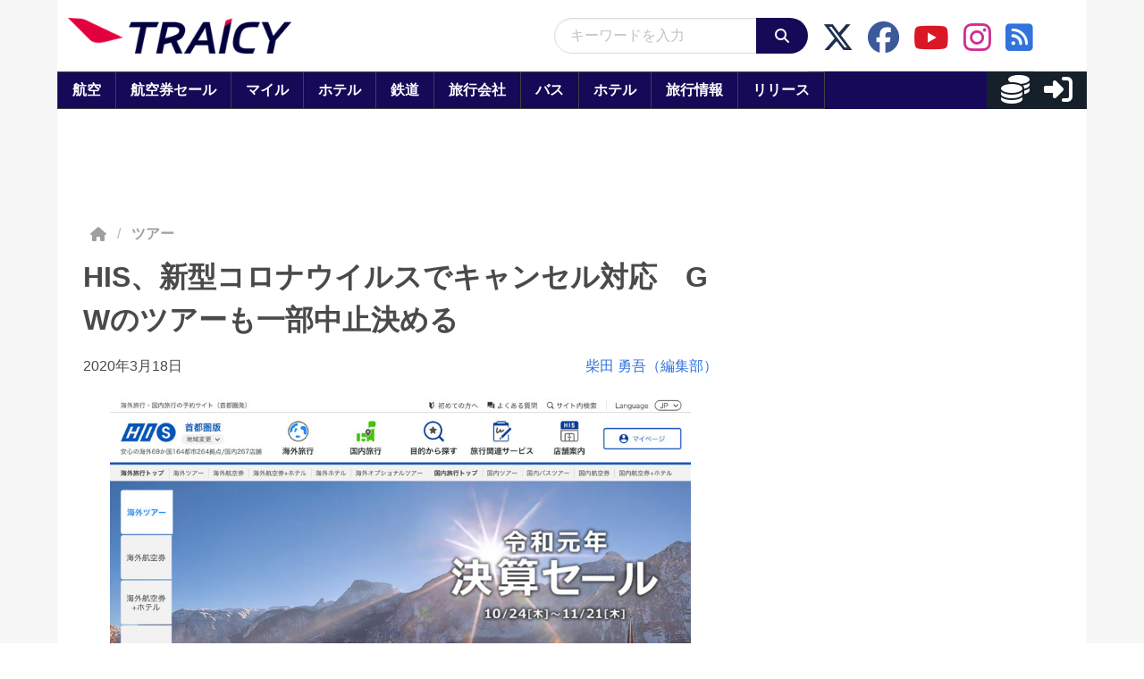

--- FILE ---
content_type: application/javascript; charset=utf-8
request_url: https://fundingchoicesmessages.google.com/f/AGSKWxWYgVVpJbJa8n7iqBmxhUwmleaEG5tsMBCTWopjys9oW9VMvlrxmuttB_HSK8wSduvAJCQcxLRjU0fSjt6rXF6_avm80S7uEwlEbxi1HVv5rLGBnI8PeW1NBItF3kjugNusPH8eMACXyME2i6IT_6KyA_8vbnkB8FT2GLTjZvFcKm_NViEi-6siMT_C/_/adblock-relief.js/images/ads./footer_ads./ads-sidebar-_collect/ads/
body_size: -1289
content:
window['e1460d4f-17cc-4326-b7f8-ad68b9a8c752'] = true;

--- FILE ---
content_type: application/javascript
request_url: https://html-load.com/script/www.traicy.com.js?hash=-1866409204
body_size: 141860
content:
// 
!function(){function a1Y(t,e){const n=a1A();return(a1Y=function(t,e){return n[t-=417]})(t,e)}function a1A(){const t=["findAll","eval(atob('","<predefined-rgb> [<number>|<percentage>|none]{3}","result","not_blocking_ads","document.getElementsByTagName","lastChanged","src","9AvsEGo","Number","url(","POST","_isTcfNeeded","delay","left|right|none|inline-start|inline-end","compareByGeneratedPositionsDeflated","intrinsic|min-intrinsic|-webkit-fill-available|-webkit-fit-content|-webkit-min-content|-webkit-max-content|-moz-available|-moz-fit-content|-moz-min-content|-moz-max-content","MozAppearance","in [<rectangular-color-space>|<polar-color-space> <hue-interpolation-method>?|<custom-color-space>]","getAdUnitPath","[AdBlockDetector] Request adblock detected. ","eventId=","/f.min.js","Brackets","isCmpBlockedFinally: ","decodeId","khz","insertList","normal|allow-discrete","padding-right","path( [<fill-rule> ,]? <string> )","gpt-vuukle","dable","silent|[[x-soft|soft|medium|loud|x-loud]||<decibel>]","poster","normal|<try-size>","none|blink","eatIdent","sourceMap","warn","isVisibleIframe","<single-animation-composition>#","<'border-top-width'>","auto|balance|stable|pretty","content|<'width'>","Forward report url to engineers","sessionStorage","shift","Array","Element not visible v2 | ","MWtvaG12NHJsMDgzNjJhaXA3ZmpzNWN0YnF5Z3p3eG5l","normal|compact","iframe.contentDocument or contentWindow is null","auto|<animateable-feature>#","AnPlusB","&error=","Number of function is expected","removeAttribute","cache_is_blocking_ads"," undefined","distinctiveProps","unsafe|safe","fixed","})()","FontFace","max-width","( <style-condition> )|( <style-feature> )|<general-enclosed>","Expect `","_sourceRoot","Reflect","&height=","normal|break-word|anywhere","limit","height:    600px; position: sticky; top: 20px; display: block; margin-top: 20px; margin-right: 10px;","NFdCXTM+CW89bk12Y0thd19yVlI3emxxbSlGcGA6VGdPJw==","( [<mf-plain>|<mf-boolean>|<mf-range>] )","keyval","scaleY( [<number>|<percentage>] )","webkit","skewY( [<angle>|<zero>] )","fromCodePoint","tri","<'inline-size'>","anchor( <anchor-element>?&&<anchor-side> , <length-percentage>? )","backgroundImage","   ","svi","atrules","iframe message timeout","serif|sans-serif|cursive|fantasy|monospace","none|<shadow>#","[recovery] __tcfapi eventStatus is not useractioncomplete or tcloaded. value: ","positions","eDxbeWtZJTEtc0s5X0MwUmFqIzhPTGxdL0h3aHFGVQkz","domain switched","_array","none|mandatory|proximity","normal|small-caps|all-small-caps|petite-caps|all-petite-caps|unicase|titling-caps","<ident>","onLine","cdn-exchange.toastoven.net","data-src","<'grid-template'>|<'grid-template-rows'> / [auto-flow&&dense?] <'grid-auto-columns'>?|[auto-flow&&dense?] <'grid-auto-rows'>? / <'grid-template-columns'>","MSG_ACK_VISIBLE","nearest|up|down|to-zero","Window_setTimeout","Failed to get encoded-id version: encoded-id is empty","http://api.dable.io/widgets/","eWJmcQ==","knowt.com","Parse error: ","<'row-gap'> <'column-gap'>?","urlGenerate","tunebat.com","configurable","content-box|border-box","Missed `structure` field in `","encodeId","uBO:","sendBeacon","load","hostname","<symbol>+","https://fb.html-load.com","<'max-height'>","<transition-behavior-value>#","ZmthZA==","HTMLElement_dataset","removeChild","normal|small-caps","SYN","break-walk","-webkit-gradient( <-webkit-gradient-type> , <-webkit-gradient-point> [, <-webkit-gradient-point>|, <-webkit-gradient-radius> , <-webkit-gradient-point>] [, <-webkit-gradient-radius>]? [, <-webkit-gradient-color-stop>]* )","text_ad","auto|all|none","cqh","Response","concat","ariaLabel","bottom","VzB8N196fXtyb1lraFhMXiUoJy8+TnRRR2d1WlNBNHZV","Unknown feature ","<'min-width'>","whale","notificationPermissions signal unexpected behaviour","cooktoria.com","baseline|sub|super|text-top|text-bottom|middle|top|bottom|<percentage>|<length>","delete","Match","dpi","MW53c3I3dms4ZmgwbDN1dDkyamlncXg2ejQ1Y3BibXlv","element-attributes","overflow","setPrototypeOf","<number-percentage>{1,4} fill?","use","middle","matchStack","getItem","Element_classList","recover_cmp_region","normal|embed|isolate|bidi-override|isolate-override|plaintext|-moz-isolate|-moz-isolate-override|-moz-plaintext|-webkit-isolate|-webkit-isolate-override|-webkit-plaintext","/analytics?host=","Inventory(","beforeHtml","protocol","<'margin-left'>{1,2}","</pre>","reference","<'flex-grow'>","\n  syntax: ","sdk","types","addModule","is_blocking_acceptable_ads","reserved2","bXRlcWgweXM2MnAxZnhqNTg5cm80YXVuemxpZzNjN3diaw==","scroll-position|contents|<custom-ident>","content-box|padding-box|border-box","aXp4c29tcWgzcDhidmdhNDl3N2Z5MnRsdWM2ZTVuMDFy","browserEngineKind","Range",", elapsed: "," used missed syntax definition ","bTByeWlxdDgzNjJwMWZhdWxqNHpnaA==","<mf-plain>|<mf-boolean>|<mf-range>","FIRST_ORDERED_NODE_TYPE","Unexpected input","Unknown property","normal|text|emoji|unicode","auto|none|visiblePainted|visibleFill|visibleStroke|visible|painted|fill|stroke|all|inherit","lr-tb|rl-tb|tb-rl|lr|rl|tb","position:relative;align-items:center;display:flex;","minutemedia","jump-start|jump-end|jump-none|jump-both|start|end","from-image|<angle>|[<angle>? flip]","MSG_SYN_URG","normal|none|[<content-replacement>|<content-list>] [/ [<string>|<counter>]+]?","visible","BatteryManager","\n   value: ","math-random","/favicon.png?","none|zoom","Url","safari/firefox iframe timeout","previousSibling","collapse|separate"," { visibility:visible; }","Node","<'border-width'>||<'border-style'>||<color>","gpt-adpushup","installedModules",'" as-key="',"sequentum","edge","-moz-calc(","SyntaxError","/getconfig/sodar","url","href","eventName","startLine","isOriginalCmpBlocked","__tcfapi not found within timeout","<combinator>? <complex-real-selector>","external","mimeTypesConsistent","__proto__","[[left|center|right|span-left|span-right|x-start|x-end|span-x-start|span-x-end|x-self-start|x-self-end|span-x-self-start|span-x-self-end|span-all]||[top|center|bottom|span-top|span-bottom|y-start|y-end|span-y-start|span-y-end|y-self-start|y-self-end|span-y-self-start|span-y-self-end|span-all]|[block-start|center|block-end|span-block-start|span-block-end|span-all]||[inline-start|center|inline-end|span-inline-start|span-inline-end|span-all]|[self-block-start|center|self-block-end|span-self-block-start|span-self-block-end|span-all]||[self-inline-start|center|self-inline-end|span-self-inline-start|span-self-inline-end|span-all]|[start|center|end|span-start|span-end|span-all]{1,2}|[self-start|center|self-end|span-self-start|span-self-end|span-all]{1,2}]","<length-percentage>|closest-side|farthest-side","content-visibility","( <declaration> )","device-cmyk( <cmyk-component>{4} [/ [<alpha-value>|none]]? )","as-revalidator","_blank","rule","url-path-equal","Invalid protect url: ","onabort","<line-style>{1,4}","NodeList","<supports-condition>","as_logs","function","iframe negotiate: onLoad, elapsed: ","scheduler unhandled exception - ","[<geometry-box>|no-clip]#","consents","rotateX( [<angle>|<zero>] )","normal|[<number> <integer>?]","loc","RVlmP1JOMmF9V2JVNWVIX3xTdEpv","iframe error event","slice|clone"," failed: ","visible|hidden|clip|scroll|auto","atob","<position>#","element","[recoverTcfCMP] ","object","JSON","MatchOnce","AttributeSelector","Terminate - non-adblock","false","setSource","boundingClientRect","normal|[stylistic( <feature-value-name> )||historical-forms||styleset( <feature-value-name># )||character-variant( <feature-value-name># )||swash( <feature-value-name> )||ornaments( <feature-value-name> )||annotation( <feature-value-name> )]","rotate( [<angle>|<zero>] )","textAd","no purpose 1 consent","width not removed","c3hwMlc5IC0zT25TJjdIPXJWNEQ7VFthdyFdTUFJL31MbA==","admiral","raider.io","none|non-scaling-stroke|non-scaling-size|non-rotation|fixed-position","[csstree-match] BREAK after 15000 iterations","c204ZmtocndhOTR5MGV1cGoybnEx","apply","gptDisabledByMissingTcf","grayscale( <number-percentage> )","image-src: display-none","api.reurl.co.kr","VHg8V3xYdmN1YkN6LWVrVS8gb2lNCSY6JUlnPjJoe3Nb","aria-label","<percentage>","[visible|hidden|clip|scroll|auto]{1,2}|<-non-standard-overflow>","lvmax","is_acceptable_ads_blocked","ABCDEFGHIJKLMNOPQRSTUVWXYZabcdefghijklmnopqrstuvwxyz","child-0","semicolon-token","window.as_location","gecko","thatgossip.com","Scope","https://static.criteo.net/js/ld/publishertag.prebid.js","cqw","unit","normal|reverse|alternate|alternate-reverse"," requestBids.before hook: ","normal|strong|moderate|none|reduced","blocked_filters","caption|icon|menu|message-box|small-caption|status-bar","_skipValidation","horizontal-tb|vertical-rl|vertical-lr|sideways-rl|sideways-lr|<svg-writing-mode>","scope","document.getElementById","numeric-only|allow-keywords","<length>|<percentage>","normal|[<string> <number>]#","webkitPersistentStorage",'","width":160,"height":600,"position":{"selector":"div#contents","position-rule":"child-0","insert-rule":[]},"original-ads":[{"selector":"div#contents > span#ads"}],"attributes":[]}]}',"lines","resolve","repeat","mezzomedia","windowExternal","@top-left-corner|@top-left|@top-center|@top-right|@top-right-corner|@bottom-left-corner|@bottom-left|@bottom-center|@bottom-right|@bottom-right-corner|@left-top|@left-middle|@left-bottom|@right-top|@right-middle|@right-bottom","explicit","CSSStyleDeclaration","fminer","<number>","ACK","parseFloat","as_backgroundColor","geniee-prebid","freemcserver.net","is_original_cmp_blocked","Window_setInterval","<percentage>?&&<image>","callPhantom","setTargeting","Terminate - not registered in db","width|height|block|inline|self-block|self-inline","generate","[AdBlockDetector] page unloaded while checking acceptable ads target ","none|[crop||cross]","//# sourceURL=rtb_adm.js","<'column-rule-width'>||<'column-rule-style'>||<'column-rule-color'>","none|chained","frameElement","[AdBlockDetector] Snippet adblock detected",'Identifier "',"em1wYw==","pluginsLength","[<linear-color-stop> [, <linear-color-hint>]?]# , <linear-color-stop>","unhandled exception - ","text","cssWideKeywordsSyntax",'<\/script><script src="',"canPlayType","contentAreaSelectors","__lastWatirPrompt","<type-selector>|<subclass-selector>","aWQ=","Element_removeAttribute","aditude","/cdn/adx/open/integration.html","[[auto|<length-percentage>]{1,2}]#","[<line-names>|<name-repeat>]+","XXX","startColumn","<length> <length>?","IFrame","navigator.webdriver is undefined","null","__isPrebidOnly event listener removed","getAttributeNames","abs","root","eatDelim","Terminate - empty profile","cookie","self","VW4gcHJvYmzDqG1lIGVzdCBzdXJ2ZW51IGxvcnMgZHUgY2hhcmdlbWVudCBkZSBsYSBwYWdlLiBWZXVpbGxleiBjbGlxdWVyIHN1ciBPSyBwb3VyIGVuIHNhdm9pciBwbHVzLg==","parentNode","repeat( [<integer [1,∞]>] , [<line-names>? <fixed-size>]+ <line-names>? )","auto|<length-percentage>","none|path( <string> )","[left|right]||[top|bottom]","as_domain","filename","performance_gpt_ad_rendered","opts","attributeFilter","yahoo-mail-v1","svmin","aXJycg==","1.9.1","<any-value>","<length-percentage>{1,4} [/ <length-percentage>{1,4}]?","width-less-than","String or url() is expected","<mf-name>","setSourceContent","EventTarget_addEventListener","hwb( [<hue>|none] [<percentage>|none] [<percentage>|none] [/ [<alpha-value>|none]]? )","code","https://fb.css-load.com","aTtVaidbPHciRFQwbFpMZ1M4ZiNoeHNNVn10eTpFLSlg","ms, heartbeat timeout to ","adapi.inlcorp.com","NestingSelector","<number>|<percentage>|none","tokenCount","eventSampleRatio","<single-animation-timeline>#","document.classList.contains","browserLanguage","updateAdInterestGroups","as_key","transparent|aliceblue|antiquewhite|aqua|aquamarine|azure|beige|bisque|black|blanchedalmond|blue|blueviolet|brown|burlywood|cadetblue|chartreuse|chocolate|coral|cornflowerblue|cornsilk|crimson|cyan|darkblue|darkcyan|darkgoldenrod|darkgray|darkgreen|darkgrey|darkkhaki|darkmagenta|darkolivegreen|darkorange|darkorchid|darkred|darksalmon|darkseagreen|darkslateblue|darkslategray|darkslategrey|darkturquoise|darkviolet|deeppink|deepskyblue|dimgray|dimgrey|dodgerblue|firebrick|floralwhite|forestgreen|fuchsia|gainsboro|ghostwhite|gold|goldenrod|gray|green|greenyellow|grey|honeydew|hotpink|indianred|indigo|ivory|khaki|lavender|lavenderblush|lawngreen|lemonchiffon|lightblue|lightcoral|lightcyan|lightgoldenrodyellow|lightgray|lightgreen|lightgrey|lightpink|lightsalmon|lightseagreen|lightskyblue|lightslategray|lightslategrey|lightsteelblue|lightyellow|lime|limegreen|linen|magenta|maroon|mediumaquamarine|mediumblue|mediumorchid|mediumpurple|mediumseagreen|mediumslateblue|mediumspringgreen|mediumturquoise|mediumvioletred|midnightblue|mintcream|mistyrose|moccasin|navajowhite|navy|oldlace|olive|olivedrab|orange|orangered|orchid|palegoldenrod|palegreen|paleturquoise|palevioletred|papayawhip|peachpuff|peru|pink|plum|powderblue|purple|rebeccapurple|red|rosybrown|royalblue|saddlebrown|salmon|sandybrown|seagreen|seashell|sienna|silver|skyblue|slateblue|slategray|slategrey|snow|springgreen|steelblue|tan|teal|thistle|tomato|turquoise|violet|wheat|white|whitesmoke|yellow|yellowgreen","<relative-real-selector>#","innerWidth"," is blocked","<percentage>|<length>|<number>","start|end|center|justify|distribute","consumeUntilBalanceEnd","matchMedia","<frequency>&&absolute|[[x-low|low|medium|high|x-high]||[<frequency>|<semitones>|<percentage>]]","debug","Timeout.","computed","CSSStyleSheet","class","dump","Negotiate v4 ","<'opacity'>","<number-one-or-greater>","requestNonPersonalizedAds","hoyme.jp","margin-bottom","normal|<baseline-position>|<content-distribution>|<overflow-position>? <content-position>","document.createElement","cWJ1dw==","not",'<h3 style="margin:0;padding:0;font-size:12px;line-height: 1.2em;color:black;">',"sping","<compound-selector>#","hsl|hwb|lch|oklch","[<filter-function>|<url>]+","--\x3e","[<compound-selector>? <pseudo-compound-selector>*]!","<an-plus-b>|even|odd","<font-weight-absolute>{1,2}","node","TypeSelector","decodeURI","<custom-ident> : <integer>+ ;","toPrimitive","toSetString","onLoad","<rectangular-color-space>|<polar-color-space>|<custom-color-space>","cyclic|numeric|alphabetic|symbolic|additive|[fixed <integer>?]|[extends <counter-style-name>]","open-quote|close-quote|no-open-quote|no-close-quote","gpt-adapex","AccentColor|AccentColorText|ActiveText|ButtonBorder|ButtonFace|ButtonText|Canvas|CanvasText|Field|FieldText|GrayText|Highlight|HighlightText|LinkText|Mark|MarkText|SelectedItem|SelectedItemText|VisitedText","dictionnaire.lerobert.com","<'inset-inline'>","sdkVersion","element-not-selector","filterNthElements","getSizes","replaceChild","ignore|stretch-to-fit","none|[<'flex-grow'> <'flex-shrink'>?||<'flex-basis'>]","ZGdnbg==","First-party image load success","/ivt/detect","repeating-radial-gradient( [<ending-shape>||<size>]? [at <position>]? , <color-stop-list> )","navigator.appVersion is undefined","endpoint","always|[anchors-valid||anchors-visible||no-overflow]","_phantom","<url> <decibel>?|none","fetch","auto|normal|stretch|<baseline-position>|<overflow-position>? <self-position>","blockIVT","marginwidth","fromSourceMap","upload","_file","Too many inventory failures - ","SyntaxReferenceError","oklab( [<percentage>|<number>|none] [<percentage>|<number>|none] [<percentage>|<number>|none] [/ [<alpha-value>|none]]? )","lexer","querySelector","normal|<content-distribution>|<overflow-position>? [<content-position>|left|right]","d3IyNzV5b2dzajRrdjAzaXpjbngxdWFxYjhwZmxtNnRo","Maximum iteration number exceeded (please fill an issue on https://github.com/csstree/csstree/issues)","findAllFragments","responseURL","economy|exact","padding-top","ZT9gM0FVPDJaWzsJaUpFRlYnfFBhOFQ1ai0udiA6cSNIKQ==","runImpl","pending","combinator","nextUntil","matchType","tcloaded","border-box|content-box|margin-box|padding-box","Terminate - not apply","https://example.com/",", y: ","ensureInit","cmVzZXJ2ZWQxSW5wdXQ=","<simple-selector>#","documentElement","<percentage>|<length>","cnlwYQ==","_top","Multiplier","Document_querySelector","isSafari","<hex-color>|<absolute-color-function>|<named-color>|transparent","dvh","fXFCPHpgUFpbWUg6MHNqdmFPcA==","iframe","setPAAPIConfigForGPT","normal|[<numeric-figure-values>||<numeric-spacing-values>||<numeric-fraction-values>||ordinal||slashed-zero]","auto|start|end|left|right|center|justify","append","nullable","auto|<integer>{1,3}","$1   ","__tcfapiLocator","addMapping","after","ldoceonline.com","scaleX( [<number>|<percentage>] )","nightmare","Node_insertBefore","normal|none|[<common-lig-values>||<discretionary-lig-values>||<historical-lig-values>||<contextual-alt-values>||stylistic( <feature-value-name> )||historical-forms||styleset( <feature-value-name># )||character-variant( <feature-value-name># )||swash( <feature-value-name> )||ornaments( <feature-value-name> )||annotation( <feature-value-name> )||[small-caps|all-small-caps|petite-caps|all-petite-caps|unicase|titling-caps]||<numeric-figure-values>||<numeric-spacing-values>||<numeric-fraction-values>||ordinal||slashed-zero||<east-asian-variant-values>||<east-asian-width-values>||ruby]","copyScriptElement","Unknown type","[recovery] __tcfapi removeEventListener","test/v1ew/failed","coachjs","followColorScheme","selectors","getLastListNode","key","orientation","test/view/passed",", width: ","/favicon.ico?","unprotect","/negotiate/v3/xhr?passcode=","eX1YV11PJkdsL0N0KXNZQjgtYkY0UgpEJ3BTRTBcdS5aUA==","<angle>|<percentage>","country","documentFocus","Hash","logs-partners.coupang.com","clearInterval","negotiate_fail","not <supports-in-parens>|<supports-in-parens> [and <supports-in-parens>]*|<supports-in-parens> [or <supports-in-parens>]*","env( <custom-ident> , <declaration-value>? )","dXl5aw==","iframe msg err: ","JlhEX1FPaE1ybHRwUjFjNHpHClk=","MatchOnceBuffer","onreadystatechange","Negotiate async ads retry(","Negotiate async ads failed: ","*[id]","initInventoryFrame","serif|sans-serif|system-ui|cursive|fantasy|math|monospace","<shape-box>|fill-box|stroke-box|view-box","none|<length-percentage> [<length-percentage> <length>?]?","/cou/iframe","atrule","<single-animation-iteration-count>#","evaluate","( <supports-condition> )|<supports-feature>|<general-enclosed>","<keyframes-name>","Negotiate v4 retry(","loader","Promise","!(function(){","def","Url or Function is expected","https://qa.ad-shield.io","[<function-token> <any-value>? )]|[( <any-value>? )]","decorate","image","Neither `enter` nor `leave` walker handler is set or both aren't a function","Ratio","data-skip-protect-name","worldhistory.org","callback","space-all|normal|space-first|trim-start|trim-both|trim-all|auto","Blocked prebid request error for ","Yml4cXJod245emptNTRvMTJmZTBz","exp( <calc-sum> )",".start","width-greater-than","detect","readSequence","\x3c!--","gpt-rubicon","add","intersectionRatio","profile","/widgets.html","media",'SourceMapGenerator.prototype.applySourceMap requires either an explicit source file, or the source map\'s "file" property. Both were omitted.',"none|[fill|fill-opacity|stroke|stroke-opacity]#","[recoverTcfCMP] __tcfloaded_cache set","decorator","rhino","matchAtruleDescriptor","consumeUntilLeftCurlyBracket","Negotiate v4 completed in ","closed","isChannelConnected","nowrap|wrap|wrap-reverse","<url>","success","instance","( <container-condition> )|( <size-feature> )|style( <style-query> )|<general-enclosed>","<hex-color>|<color-function>|<named-color>|<color-mix()>|transparent","__uspapiLocator","<integer>&&<symbol>","appendScriptElementAsync","[<line-names>? [<fixed-size>|<fixed-repeat>]]* <line-names>? <auto-repeat> [<line-names>? [<fixed-size>|<fixed-repeat>]]* <line-names>?","configIndex","<page-margin-box-type> '{' <declaration-list> '}'","1002634mMqKaD","window.top.apstag.runtime.callCqWrapper","bWpiMGZldTZseng3a3FoZ29wNGF0ODMxYzkyeXdpcjVu","setTargetingForGPTAsync","updateCursors","flex-direction","ms. Setting timeout to ","Scheduler Terminated with unexpected non-error instance: ","isVisibleDocument","defineProperties","auto|none|<dashed-ident>|<scroll()>|<view()>","https://report.ad-shield.cc/","[<url>|url-prefix( <string> )|domain( <string> )|media-document( <string> )|regexp( <string> )]#","cGhtMjF2OWN3NGI3M3lnbG5meG90YXpzdWo4cXJrNjUwaQ==","onerror","applySourceMap","grippers|none","MatchGraph","url( <string> <url-modifier>* )|<url-token>","source","':' <ident-token>|':' <function-token> <any-value> ')'","<feature-value-block>+","INTERSTITIAL","scrollWidth","[<integer [0,∞]> <absolute-color-base>]#","` for `visit` option (should be: ","window.process is","svh","adshield-native","[object Intl]","eXB3engydXNtOG9nNXE3NHRhbmxiNnJpM3ZjZWhqOWtmMQ==","visualViewport","ODk1dDdxMWMydmVtZnVrc2w2MGh5empud28zNGJ4cGdp","shouldStorageWaitForTcf","Generic","perspective( [<length [0,∞]>|none] )","enliple","data-non-sharding","auto|loose|normal|strict|anywhere","<font-stretch-absolute>{1,2}","classList","window.parent.parent.confiant.services().onASTAdLoad","anonymous","pubkey","walk","low","num",", scrollY: ","consumeUntilExclamationMarkOrSemicolon",'<meta name="color-scheme" content="',"none|all|<dashed-ident>#","now","snigel","appendData"," is not a constructor or null","StyleSheet","Hex or identifier is expected","c3ZtbQ==","row|row-reverse|column|column-reverse","remove","[recoverTcfCMP] inserting ","none|<custom-ident>+","gpt-publisher","headless_chrome","toJSON","banner-ad","write","[<page-selector>#]?","Inventory.reinsert","userAgent","walkContext","ACK_INVISIBLE","nightmarejs","ping","IVT detection failed","as_selected","NzRoZnZidGNqMmVyb2EwdWw1Nnl3M2lucXhrZ3A5bTF6cw==","<length-percentage>&&hanging?&&each-line?","<'text-wrap-mode'>||<'text-wrap-style'>","Percent sign is expected"," not an object","navigator.productSub is undefined","onclick","substrToCursor","none|left|right|both|inline-start|inline-end","isNameCharCode","findWsEnd","<mf-name> ['<'|'>']? '='? <mf-value>|<mf-value> ['<'|'>']? '='? <mf-name>|<mf-value> '<' '='? <mf-name> '<' '='? <mf-value>|<mf-value> '>' '='? <mf-name> '>' '='? <mf-value>","-moz-ButtonDefault|-moz-ButtonHoverFace|-moz-ButtonHoverText|-moz-CellHighlight|-moz-CellHighlightText|-moz-Combobox|-moz-ComboboxText|-moz-Dialog|-moz-DialogText|-moz-dragtargetzone|-moz-EvenTreeRow|-moz-Field|-moz-FieldText|-moz-html-CellHighlight|-moz-html-CellHighlightText|-moz-mac-accentdarkestshadow|-moz-mac-accentdarkshadow|-moz-mac-accentface|-moz-mac-accentlightesthighlight|-moz-mac-accentlightshadow|-moz-mac-accentregularhighlight|-moz-mac-accentregularshadow|-moz-mac-chrome-active|-moz-mac-chrome-inactive|-moz-mac-focusring|-moz-mac-menuselect|-moz-mac-menushadow|-moz-mac-menutextselect|-moz-MenuHover|-moz-MenuHoverText|-moz-MenuBarText|-moz-MenuBarHoverText|-moz-nativehyperlinktext|-moz-OddTreeRow|-moz-win-communicationstext|-moz-win-mediatext|-moz-activehyperlinktext|-moz-default-background-color|-moz-default-color|-moz-hyperlinktext|-moz-visitedhyperlinktext|-webkit-activelink|-webkit-focus-ring-color|-webkit-link|-webkit-text","Mozilla/5.0 (Windows NT 10.0; Win64; x64) AppleWebKit/537.36 (KHTML, like Gecko) Chrome/139.0.0.0 Safari/537.36","none|capitalize|uppercase|lowercase|full-width|full-size-kana","picrew.me","ellipse( [<shape-radius>{2}]? [at <position>]? )","[AdBlockDetector] Cosmetic adblock detected","navigator.plugins is undefined","right","read-only|read-write|read-write-plaintext-only","floor","toLog","N3k6eDIxOF1VI05DfW5XYU1Te0w=","skipValidation","slice","first","reserved1Output",". Please enable 3rd-party image loading.","Comma","deep","Attribute selector (=, ~=, ^=, $=, *=, |=) is expected","/adsid/integrator.js","mimeTypes","leave","isVisibleNode",".source","indiatimes.com","XncgVl8xcWs2OmooImc+aSVlfEwyY0k=","text/css","evalLength","_sorted","versions","iterateNext","absolute","encodeUrl","index","width","isVisibleElement","<bg-clip>#","Unknown field `","http://","referrer","auto|[over|under]&&[right|left]?","gpt-nextmillenium","[auto|<length-percentage>]{1,2}","none|[<shape-box>||<basic-shape>]|<image>","line","__isPrebidOnly","Terminate - IVT blocked","alphaStr","Expect a number","cover|contain|entry|exit|entry-crossing|exit-crossing","<supports-decl>|<supports-selector-fn>","port1","<counter-style-name>","width-equal-or-less-than","inside|outside|top|left|right|bottom|start|end|self-start|self-end|<percentage>|center","declarationList","default|menu|tooltip|sheet|none","isTcStringResolved","<counter()>|<counters()>","PerformanceResourceTiming","pageview","navigator.connection is undefined","<script>window.parent.postMessage('","hsl( <hue> <percentage> <percentage> [/ <alpha-value>]? )|hsl( <hue> , <percentage> , <percentage> , <alpha-value>? )","consumeUntilSemicolonIncluded","intervalId","`, expected `","CDC","coupang-dynamic","border","releaseCursor","prod","cmpStr","<'max-inline-size'>","xyz|xyz-d50|xyz-d65","Profile","log_version","<number>|left|center|right|leftwards|rightwards","<'-ms-content-zoom-snap-type'>||<'-ms-content-zoom-snap-points'>","vendor","ab43d8d5","parseContext","isInAdIframe","ABCDEFGHIJKLMNOPQRSTUVWXYZabcdefghijklmnopqrstuvwxyz0123456789+/","none|<image>|<mask-source>","__lastWatirAlert","male|female|neutral","errorTrace","shouldPageviewOnUrlChange","<complex-selector-list>","border-box|padding-box|content-box","Element_getAttribute","'[' <wq-name> ']'|'[' <wq-name> <attr-matcher> [<string-token>|<ident-token>] <attr-modifier>? ']'","Unexpected syntax '","lvb","catch","` in `","_WEBDRIVER_ELEM_CACHE","crios","text-ads","/negotiate/script-set-value?passcode=","frameStatus:failed","can't access user-agent","1680196bGUFgS","auto|bar|block|underscore","Bad syntax reference: ","<counter-style-name>|symbols( )","KAlFSENfO3MvLldnTmZWbCB6OU1ZaFF9VGo6SkZVUykj","insertRule","nextNonWsCode","cos( <calc-sum> )","VENDOR","height:    250px; position: sticky; top: 20px; display: block; margin-top: 20px; margin-right: 10px;","runAdAuction","originalUrl","alpha|luminance|match-source","Enum","symbol","(function(){","normal|multiply|screen|overlay|darken|lighten|color-dodge|color-burn|hard-light|soft-light|difference|exclusion|hue|saturation|color|luminosity","ME5tfXViQzlMNmt7Nygibng+cz1Lb11JQncveVNnZiVX","scale( [<number>|<percentage>]#{1,2} )","leftComparison","end","padding|border","systemLanguage","parseCustomProperty","__phantomas","Unknown node type: ","replace|add|accumulate","ignore|normal|select-after|select-before|select-menu|select-same|select-all|none","<'flex-basis'>","<'margin-bottom'>","Firefox/","timesofindia.indiatimes.com","reason","originalColumn","hashchange","minmax( [<length-percentage>|min-content|max-content|auto] , [<length-percentage>|<flex>|min-content|max-content|auto] )","isElementVisibilityHidden","bTg5NjFxd3pnaHUyN3hlb2FwbjNrNWlsdnJmamM0c3l0MA==",'":", ',"ops","[pack|next]||[definite-first|ordered]","opacity( [<number-percentage>] )","/prebid.js","tokenize","3rd-party xhr abort","<number [0,∞]> [/ <number [0,∞]>]?","[<length-percentage>|left|center|right] [<length-percentage>|top|center|bottom]?","createSingleNodeList","<'margin-left'>","rel","inmobi","Nth","Headers","clean","<single-animation-fill-mode>#","boolean-expr","content-box|border-box|fill-box|stroke-box|view-box","sticky","[historical-ligatures|no-historical-ligatures]","error","fonts.googleapis.com","Failed to load website due to adblock: ","<length-percentage>|min-content|max-content|auto","<single-animation-play-state>#","flatMap","allowRunInIframe","frames","forceBraces","issue","gpt-firstimpression","reinsert","<html><head><script>","Function.prototype.bind is undefined","isEmpty","<image>|<color>","region","video","[contextual|no-contextual]","gpt-nextmillennium","isVisibleContent","WhiteSpace","_selenium","Py0wOHRQKEpIMUVHeyVbaiZzIiBENWs=","prototype","../","<wq-name>|<ns-prefix>? '*'","nodeType","rem","document.hidden","<unknown>","auth","repeating-linear-gradient( [<angle>|to <side-or-corner>]? , <color-stop-list> )","pluginsArray","keepOriginalAcceptableAds","originalAds","repeat( [<integer [1,∞]>|auto-fill] , <line-names>+ )","ray( <angle>&&<ray-size>?&&contain?&&[at <position>]? )","string|color|url|integer|number|length|angle|time|frequency|cap|ch|em|ex|ic|lh|rlh|rem|vb|vi|vw|vh|vmin|vmax|mm|Q|cm|in|pt|pc|px|deg|grad|rad|turn|ms|s|Hz|kHz|%","as_version","invert(","BotdError","_last","', '*')<\/script>","attributionSrc","hookWindowProperty Error: ","opacity:","every","removeItem","auto|from-font|<length>|<percentage>","Identifier, string or comma is expected","element-visible-selector","invert( <number-percentage> )","https://qa.html-load.com","closest-side|closest-corner|farthest-side|farthest-corner|contain|cover","auto|always|avoid|left|right|recto|verso","checkPropertyName","xhr.onreadystatechange not set","start|end|center|stretch","skipWs","as_inmobi_cmp_host","[[<family-name>|<generic-voice>] ,]* [<family-name>|<generic-voice>]|preserve",'"<", ">", "=" or ")"',"[<image>|<string>] [<resolution>||type( <string> )]","Token","/negotiate/v4/fetch?passcode=","[jis78|jis83|jis90|jis04|simplified|traditional]","blocking_ads","command","[discretionary-ligatures|no-discretionary-ligatures]","<'-ms-content-zoom-limit-min'> <'-ms-content-zoom-limit-max'>","createContextualFragment","decodeURIComponent","onParseError","<media-not>|<media-and>|<media-or>|<media-in-parens>","OWptYW53eXF4MHM1NHp1dG82aA==","<body","calc( <calc-sum> )","device-cmyk( <number>#{4} )","trys","active","top|bottom|block-start|block-end|inline-start|inline-end","Matching for a tree with var() is not supported","<'left'>",'"><\/script>',"prevUntil","gpt-andbeyond","components","<'animation-duration'>||<easing-function>||<'animation-delay'>||<single-animation-iteration-count>||<single-animation-direction>||<single-animation-fill-mode>||<single-animation-play-state>||[none|<keyframes-name>]||<single-animation-timeline>","6d29821e","ratio","<generic>","auto|bullets|numbers|words|spell-out|<counter-style-name>","optimize-contrast|-moz-crisp-edges|-o-crisp-edges|-webkit-optimize-contrast","none|all|[digits <integer>?]","requestAnimationFrame","getCategoryExclusions","a24xZWhvNmZqYnI0MHB4YzlpMnE=","[lining-nums|oldstyle-nums]","[<angular-color-stop> [, <angular-color-hint>]?]# , <angular-color-stop>","wdioElectron","auto|none","auto|text|none|contain|all","forEach"," | value: ","__fxdriver_unwrapped","Element.remove","searchfield|textarea|push-button|slider-horizontal|checkbox|radio|square-button|menulist|listbox|meter|progress-bar|button","KHIlOTZqVks3e2tQCWdEaE9jRnMnMTtNIkl1UVoveXFB","push","edgios","scrollHeight","MSG_ACK","root|nearest|self","auto|optimizeSpeed|crispEdges|geometricPrecision","gpt-anymind","auto|optimizeSpeed|optimizeLegibility|geometricPrecision","replaceAll","gpt-adingo","https://pagead2.googlesyndication.com/pagead/js/adsbygoogle.js","none|proximity|mandatory","true|false","WebGLRenderingContext is null","tokenBefore","SECSSOBrowserChrome","webDriver","window.top.document.domain;","SyntaxMatchError","\n--","marker-end","auto||<ratio>","Window_requestIdleCallback","<html><head></head><body></body></html>","checkAtrulePrelude","disallowEmpty","aXRoYw==","[proportional-nums|tabular-nums]","[left|center|right|<length-percentage>] [top|center|bottom|<length-percentage>]","custom","players","alert","HTMLMediaElement","img_dggnaogcyx5g7dge2a9x2g7yda9d","Unexpected err while detecting cosmetic filter: ","<'border-style'>","TopLevelCss","bzlxemF4dHA0MDZ3a2U3aWIyZzM4Znltdmo1bGNoMW5y","searchParams","Atrule","<'-ms-scroll-limit-x-min'> <'-ms-scroll-limit-y-min'> <'-ms-scroll-limit-x-max'> <'-ms-scroll-limit-y-max'>","appendList","RTCEncodedAudioFrame","CDO","prepend","(-token","HTMLImageElement","getVersion","delim-token","w = window.parent;","contains","json","https://content-loader.com","as_debug","shouldNegotiateAds","body","ident-token","[<type-selector>? <subclass-selector>*]!","focus/","slimerjs","-webkit-calc(","mod( <calc-sum> , <calc-sum> )","dvb","Timed out waiting for consent readiness","getPropertyValue","plainchicken.com","auto|use-script|no-change|reset-size|ideographic|alphabetic|hanging|mathematical|central|middle|text-after-edge|text-before-edge","bkVlSkthLjpQe0E7eDBVTCI0J1hGbXx9d2Z2elEjN1pTKA==","dVY2fSlRJz9Ee1NlQU1YNDtFZg==","INVENTORY_FRAME","Class extends value ","auto|<color>{2}","<declaration>? [; <page-body>]?|<page-margin-box> <page-body>",'":[{"id":"',"dogdrip.net","cachedAt","pageview_id","auto|wrap|nowrap","innerHeight","start|end|left|right|center|justify|match-parent","original.line and original.column are not numbers -- you probably meant to omit the original mapping entirely and only map the generated position. If so, pass null for the original mapping instead of an object with empty or null values.","output","this.href='https://paid.outbrain.com/network/redir","<color-base>|currentColor|<system-color>|<device-cmyk()>|<light-dark()>|<-non-standard-color>","terms","Analytics.event(","NGJvdjI4c3lxN3hhY2VnNjVmbTA5cnQzbGlobmt1empwMQ==","SYN_URG","send","__uspapi","x-frame-width","gpt-enliple","start|middle|end","Invalid base64 digit: ","<shape>|auto","normal|italic|oblique <angle>?","article","bzVoa203OHVwMnl4d3Z6c2owYXQxYmdscjZlaTQzbmNx","parent","dWwyb3cwMWo5enE1OG1mazRjdjM3YWJzeWlndGVoNnhu","$cdc_asdjflasutopfhvcZLmcfl_","getWindowId","skip","document - find element","<'border-bottom-right-radius'>"," | ","replaceSync","dvmax","dotted|solid|space|<string>","hasOwnProperty","window.PluginArray is undefined","horizontal|vertical|inline-axis|block-axis|inherit","autoRecovery","'progid:' [<ident-token> '.']* [<ident-token>|<function-token> <any-value>? )]","rest","gpt-adsinteractive","Date.now is not a number","https://c.amazon-adsystem.com/aax2/apstag.js","setInterval","side_ad","element-selector","[none|<dashed-ident>]#","<'flex-direction'>||<'flex-wrap'>","<compositing-operator>#","position","from|to|<percentage>|<timeline-range-name> <percentage>","nodes","<color>+|none","auto|none|preserve-parent-color","open","` structure definition","as-empty-bidder","setHTMLUnsafe","googletag","InE0CkozZmtaaGombHRgd0g1MFQ9J2d8KEVQW0ItUVlE","[<length>|<percentage>|auto]{1,4}","ACK_VISIBLE","_sources","Object","file","onError","string-api","isAdBlockerDetected","relevantmagazine.com"," cmp inserted","none|both|horizontal|vertical|block|inline","GeneralEnclosed","fromEntries","<id-selector>|<class-selector>|<attribute-selector>|<pseudo-class-selector>","<time>|none|x-weak|weak|medium|strong|x-strong","about:","DisallowEmpty","declaration","encodeURI","auto|none|enabled|disabled","midhudsonnews.com","auto|start|end|center|baseline|stretch","-moz-radial-gradient( <-legacy-radial-gradient-arguments> )|-webkit-radial-gradient( <-legacy-radial-gradient-arguments> )|-o-radial-gradient( <-legacy-radial-gradient-arguments> )","padding-left","ltr|rtl","Anchor element doesn't have parent","getStorageUpdates","replaceScriptElementAsync","consumeUntilLeftCurlyBracketOrSemicolon","[native code]","gpt-ima","_mappings","checkAtruleName","X2w8IFZ6cURGOjJnNjF3e2ltKCI3TEFaYS9eaiVcJ0s/","Terminate - memory limit threshold","toUpperCase","is_blocking_ads","abTest","cmVzZXJ2ZWQx","[<string>|<url>] [layer|layer( <layer-name> )]? [supports( [<supports-condition>|<declaration>] )]? <media-query-list>?","start prebid request bidsBackHandler for ","add|subtract|intersect|exclude","exports","cqmax","skipped","urlFilter","inventoryId","<font-weight-absolute>|bolder|lighter","Heartbeat timeout.","<pseudo-element-selector> <pseudo-class-selector>*","Rzc1MmVgTFh4J1ptfTk8CXs/Rg==","startsWith","TkduRThhX3kuRmpZTz00dzNdcDc=","rgb( <percentage>{3} [/ <alpha-value>]? )|rgb( <number>{3} [/ <alpha-value>]? )|rgb( <percentage>#{3} , <alpha-value>? )|rgb( <number>#{3} , <alpha-value>? )","descriptors","auto|<time>","Identifier is expected but function found","Zm1qeA==","logicieleducatif.fr","element-tagName","<attachment>#","type","script:",", fetch: ","10390050KqlbiZ","targeting","timeout","(prefers-color-scheme: light)","<'margin-right'>","auto|none|[[pan-x|pan-left|pan-right]||[pan-y|pan-up|pan-down]||pinch-zoom]|manipulation","eval","reduce","Profile is null or undefined","Negotiate async ads v4 failed: ","getOwnPropertyDescriptor",".pages.dev","<time>|<percentage>","Combinator","check","<grid-line> [/ <grid-line>]?","papi","shouldReinsertByUrl","matchRef","bot","dataset","notifications","sdk_version","RegExp","googletag cmd unshift failed : ","AtrulePrelude","isUnregistered","passcode","columns","<'container-name'> [/ <'container-type'>]?","https://ad-delivery.net/px.gif?ch=2","Unsupported version: ","stopImmediatePropagation","rad","<combinator>? <complex-selector>","recovery_loaded_time","asin( <calc-sum> )","fill","Script","offsetAndType","ghi","enums","<string>|<custom-ident>+","meta","generatedColumn","\n  --------","getLocationRange","Element_id","overlay|-moz-scrollbars-none|-moz-scrollbars-horizontal|-moz-scrollbars-vertical|-moz-hidden-unscrollable","read-only|read-write|write-only","height",' <html>\n      <head>\n        <style></style>\n        <style></style>\n        <style></style>\n        <style></style>\n        <style></style>\n        <style></style>\n        <meta name="as-event-handler-added" />\n      </head>\n      <body marginwidth="0" marginheight="0">\n        <a target="_blank" rel="noopener noreferrer" href>\n          <div id="container" class="vertical mid wide">\n            <div class="img_container">\n              <img src />\n            </div>\n            <div class="text_container">\n              <div class="title"></div>\n              <div class="description"></div>\n              <div class="sponsoredBy"></div>\n            </div>\n          </div>\n        </a>\n      </body>\n    </html>',"Failed to load 3rd-party image: ","s.amazon-adsystem.com","<feature-value-declaration>","<length>{1,2}|auto|[<page-size>||[portrait|landscape]]","letemsvetemapplem.eu","<'border-image-source'>||<'border-image-slice'> [/ <'border-image-width'>|/ <'border-image-width'>? / <'border-image-outset'>]?||<'border-image-repeat'>","translateY( <length-percentage> )","VHNwektcVnZMMzkpOlBSYTh4Oy51ZyhgdD93XTZDT2ZGMQ==","link","HTMLIFrameElement_src","Node_baseURI","que","relative","structure","<ident-token> : <declaration-value>? ['!' important]?","charCodeAt","run","sort","return this","[<'scroll-timeline-name'>||<'scroll-timeline-axis'>]#","abc","a2AoNTl3aikie2c+c1xvNlRpQXgKTFA/cWFwdDBdLUl5ZQ==","normal|ultra-condensed|extra-condensed|condensed|semi-condensed|semi-expanded|expanded|extra-expanded|ultra-expanded|<percentage>","length","randomUUID","window.top._df.t","none|<position>#","Bad value `","https://c.html-load.com","normal|spell-out||digits||[literal-punctuation|no-punctuation]","MSG_SYN","ev-times.com","div#contents > span#ads","script_version","frameborder","isLoaded","protect","isNaN","botd","cross-fade( <cf-mixing-image> , <cf-final-image>? )","auto|<anchor-name>","Combinator is expected","botd timeout","sourceMapURL could not be parsed","throw new Error();","marker-start","traffective","auto|none|scrollbar|-ms-autohiding-scrollbar","cmpStatus","max","start|center|space-between|space-around","[<family-name>|<generic-family>]#","ZnU2cXI4cGlrd2NueDFhc3RtNDc5YnZnMmV6bG8wM2h5","get","lastScrollY","visit","( <media-condition> )|<media-feature>|<general-enclosed>","contentDocument","server","Function","__as_rej","set","3rd-party fetch unexpected response","insertAfter","close","forsal.pl","CefSharp","Error","getWrapper","[center|[[top|bottom|y-start|y-end]? <length-percentage>?]!]#","Destroying interstitial slots : ","[<length-percentage>|<number>|auto]{1,4}","isRemoved","compareByOriginalPositionsNoSource","isDelim","edg/","token","url-token","none|auto","linear-gradient( [[<angle>|to <side-or-corner>]||<color-interpolation-method>]? , <color-stop-list> )","none|element|auto","getComponents","false|true","auto|from-font|[under||[left|right]]","[auto|reverse]||<angle>","AdShield API cmd.push result","none|[<'grid-template-rows'> / <'grid-template-columns'>]|[<line-names>? <string> <track-size>? <line-names>?]+ [/ <explicit-track-list>]?","computeSourceURL","compact","Terminate - not active","insertRules","SharedStorageWorklet","closest-side|farthest-side|closest-corner|farthest-corner|<length>|<length-percentage>{2}","document.getElementsByClassName","syntaxStack","containerId","<line-width>||<line-style>||<color>","viewport","728","awesomium","<time>#","cDkxdHp4NGlic2h3ZjNxeWVuNTA2dWdvMm1rdjhscmpjNw==","Type of node should be an Object","sent","peek","matchDeclaration","cefsharp","getGPPData","cmd","srcset","frame","<bg-image>||<bg-position> [/ <bg-size>]?||<repeat-style>||<attachment>||<box>||<box>","<'align-content'> <'justify-content'>?","adsbygoogle","memory",".workers.dev","auto|balance","Favicon loading failed. Media negotiations will be suppressed.","<length-percentage>","<visual-box>||<length [0,∞]>","ad.doorigo.co.kr","getEntriesByType","<media-in-parens> [or <media-in-parens>]+","expression","[none|<single-transition-property>]||<time>||<easing-function>||<time>||<transition-behavior-value>","pub_728x90","<length>|<percentage>|auto","[object Reflect]","combo","mousemove","cursor","isSamsungBrowser","port2","[stretch|repeat|round|space]{1,2}","Too many question marks","auto-add|add( <integer> )|<integer>","` node type definition","ZWhvcg==","prebid","hue-rotate( <angle> )","image-set( <image-set-option># )","PseudoElementSelector","space-between|space-around|space-evenly|stretch","Invalid protect url prefix: ","Terminate - profile not found","[<length>{2,3}&&<color>?]","disableNativeAds","string","[( <scope-start> )]? [to ( <scope-end> )]?","always|auto|avoid","performance","normal|<string>","leboncoin.fr","attributionsrc","<frequency>|<percentage>","<urange>#","content","https://fb2.html-load.com","<url>|none","ORDERED_NODE_ITERATOR_TYPE","driver","Counter","lookupType","url-not-equal","aps","<complex-real-selector-list>","log","repeat-x|repeat-y|[repeat|space|round|no-repeat]{1,2}","webkitResolveLocalFileSystemURL","https://t.html-load.com","exec","visible|hidden","flex","visible|hidden|collapse","bWlsYmAjM0JhcV07RFRWP2UuPCAmYw==","<'margin-top'>","Group","width-equal-or-greater-than","__replaced","html","createItem","params","Bad value for `","!self","nhn","rotate3d( <number> , <number> , <number> , [<angle>|<zero>] )","url-not-matched","navigator","<ident> ['.' <ident>]*","clientHeight","auto? [none|<length>]","NWY7VnQicURMQjkxJ20KfT9SNlMoWiNBYEpyMEhRbEtQKQ==","is_brave","rect( [<length-percentage>|auto]{4} [round <'border-radius'>]? )","auto|none|text|all","supports(","<calc-product> [['+'|'-'] <calc-product>]*","<'background-color'>||<bg-image>||<bg-position> [/ <bg-size>]?||<repeat-style>||<attachment>||<box>||<box>","<grid-line> [/ <grid-line>]{0,3}","bhg.com","UserAgent","https://","scale3d( [<number>|<percentage>]#{3} )","clearTimeout","term","enjgioijew","[<box>|border|padding|content]#","<'max-block-size'>","positionRule","reportToSentry","spawn","crypto.getRandomValues() not supported. See https://github.com/uuidjs/uuid#getrandomvalues-not-supported","prependData","HTMLVideoElement","IntersectionObserverEntry","light|dark|<integer [0,∞]>","//# sourceURL=mediation.js","document.documentElement is undefined","CSSMozDocumentRule","parse","v4ac1eiZr0","setTimeout","HTMLCanvasElement.getContext is not a function","normal|stretch|<baseline-position>|[<overflow-position>? <self-position>]","` should not contain a prelude","upward","iframe load timeout-fetch error: ",'<a href="',"getEvents","child_last","context","getRandomValues","getProperty","normal|<number>|<length>|<percentage>","failed","list","IdSelector","compareByGeneratedPositionsDeflatedNoLine","<custom-property-name>","player","bml1ZTh0bXlhY2ozbDkxcTY1Znhid3pydjdwbzJnazQw","sources","mozInnerScreenX","tagName"," is expected","nextElementSibling","setProperty","stack","chained|none","supports","<'border-top-color'>","body > a > div > div > div","unknown","bad-url-token","scaleZ( [<number>|<percentage>] )","getOwnPropertyNames","minViewportWidth","translate3d( <length-percentage> , <length-percentage> , <length> )","Position rule '","display","Not a Declaration node","join","adUnits","[<'outline-width'>||<'outline-style'>||<'outline-color'>]","getElementsByClassName","bidsBackHandler","as-extra","<track-breadth>|minmax( <inflexible-breadth> , <track-breadth> )|fit-content( <length-percentage> )","MG96dXBrcng2cWp3bnlnbDM0bTdpOXRoMWY4djJiZWM1","newsinlevels.com","ar-yahoo-v1","Blob","none|auto|<percentage>","writeln","fromCharCode","f8d5326a","<custom-ident>|<string>","recoverCMP","adlib","kind","is_tc_string_resolved","adblock_fingerprint","most-width|most-height|most-block-size|most-inline-size","CSSPrimitiveValue","auto|grayscale","table-row-group|table-header-group|table-footer-group|table-row|table-cell|table-column-group|table-column|table-caption|ruby-base|ruby-text|ruby-base-container|ruby-text-container","d2VneWpwenV4MzhxMmE5dm1pZm90","data:text/html,","findDeclarationValueFragments","parseInt","normal|reset|<number>|<percentage>","onload","parseValue","j-town.net","lastUrl","iframe ready timeout (fetch error)","port","bind","filterExpression","defineSlot","width: 100vw; height: 100vh; z-index: 2147483647; position: fixed; left: 0; top: 0;","window.external.toString is not a function","none","max-height","auto|isolate","[full-width|proportional-width]","iframe negotiate: safari/firefox timeout configured. timeout: ","<wq-name>","HTMLMetaElement","exportSnapshot","Iframe got ready in ","mask","none|text|all|-moz-none","plugins","O2ZlUVhcLk54PHl9MgpVOWJJU0wvNmkhWXUjQWh8Q15a","jizsl_","Failed to detect bot:","[center|[[left|right|x-start|x-end]? <length-percentage>?]!]#","memoryLimitThreshold","cache_is_blocking_acceptable_ads","allocateCursor","only","matrix( <number>#{6} )","at-keyword-token","vmax","window.top.confiant.services().onASTAdLoad","errorTrace signal unexpected behaviour","repeat|no-repeat|space|round","constructor","removeProperty",'" is a required argument.',"cmVzZXJ2ZWQySW5wdXQ=","initLogUploadHandler","domAutomationController","ADS_FRAME","lookupNonWSType","<composite-style>#","none|strict|content|[[size||inline-size]||layout||style||paint]","clear","First-party image load failed","normal|[fill||stroke||markers]","window.parent._df.t","has","normal|bold|<number [1,1000]>","isInRootIframe","break","javascript:","Selector is expected","contentWindow","firstChild","as_country","[normal|x-slow|slow|medium|fast|x-fast]||<percentage>","tcString","AdShield API","title (english only)","Window","upright|rotate-left|rotate-right","okNetworkStatusCodes","https://m1.openfpcdn.io/botd/v","Brian Paul","string-try-catch","start","svw","__webdriver_evaluate","N3VpbDVhM2d4YnJwdHZqZXltbzRjMDl3cXpzNjgybmYx","tel:","isFirefox","<'margin-inline-end'>","Y29rcQ==","https://ad-delivery.net/px.gif?ch=1","[<layer-name>#|<layer-name>?]","PEdjcE9JLwl6QVglNj85byByLmJtRlJpZT5Lc18pdjtWdQ==","DOMTokenList","ClassSelector","prelude","<outline-radius>{1,4} [/ <outline-radius>{1,4}]?","Please enter the password",'<pre style="margin:0;padding:0;font-size:10px;line-height: 1em;color:black;">',"content|fixed","copy","as_console","PluginArray","Condition is expected","cssText","<integer>|auto","saturate( <number-percentage> )","https://report.error-report.com/modal?","getParameter","skipUntilBalanced","/negotiate/v4/video?width=","cache_isbot","Element","charAt","<angle-percentage>","job","radial-gradient( [<ending-shape>||<size>]? [at <position>]? , <color-stop-list> )","[recoverTcfCMP] __tcfloaded_cache miss. Loading...","rem( <calc-sum> , <calc-sum> )","inventories","turn","all|<custom-ident>","contrast( [<number-percentage>] )","normal|<length-percentage>",":after","span","target","$chrome_asyncScriptInfo","brave","loaded","azk2WUsodi8mSUNtR0IJNWJ6YT9IY1BfMVcgcVJvQS49Cg==","Failed to load 3rd-party image. Please enable 3rd-party image loading.","step-start|step-end|steps( <integer> [, <step-position>]? )","<'border-top-width'>||<'border-top-style'>||<color>","/health-check","iframe ready deadline exceeded","longestMatch","sendXHR","insertImpl","<'justify-self'>|anchor-center","MediaSettingsRange","S1ppe140PG0iNSdjJQpYTHVyeXBxQThbZUl3LURSfGtiQg==","<svg-length>","Mozilla/5.0 (Windows NT 10.0; Win64; x64) AppleWebKit/537.36 (KHTML, like Gecko) Chrome/134.0.0.0 Safari/537.36","Lexer matching doesn't applicable for custom properties","205977fTlDiF","search","data-","__selenium_unwrapped","Field `","cqb","Invalid mapping: ","webkitTemporaryStorage","YmphM3prZnZxbHRndTVzdzY3OG4=","https://s.html-load.com","defineProperty","RunPerfTest","Performance.network","/pagead/drt/ui","infinite|<number>","normal|always","contents|none","none|<offset-path>||<coord-box>","XMLHttpRequest.onreadystatechange","ar-v1","Must be between 0 and 63: ","27d518f0","reserved2Output","<declaration>","data-empty-src","trident","readyState","QiBjMQkzRlklPGZfYjJsdV44Wk5DeiNHJ3ZXTTdyJlE9","as_apply_gdpr","<'max-width'>","<integer>","element( <custom-ident> , [first|start|last|first-except]? )|element( <id-selector> )","resource","<html","naver","browserKind","center","ins","finally","beforeunload","botKind","none|<angle>|[x|y|z|<number>{3}]&&<angle>","Module","anchor-size( [<anchor-element>||<anchor-size>]? , <length-percentage>? )","Inventory.insert","[none|<custom-ident>]#","__fxdriver_evaluate","http:","<single-animation-direction>#","matrix3d( <number>#{16} )","language","drag|no-drag","fill|contain|cover|none|scale-down","number","reload","translateZ( <length> )","hash-token","ADNXSMediation","none|<transform-list>","<'border-width'>","wrapper","Layer","<media-query-list>","/filter-fingerprint","target-counters( [<string>|<url>] , <custom-ident> , <string> , <counter-style>? )","Element_innerHTML","content-box|padding-box|border-box|fill-box|stroke-box|view-box","Node_appendChild",'Delim "',"MessageEvent_data","addType_","Identifier or asterisk is expected","AddMatchOnce","none|in-flow|all","&padding=","whitespace-token","[<predefined-rgb-params>|<xyz-params>]","version","<mask-layer>#","<color> <color-stop-length>?","AtKeyword","AV1 codec is not supported. Video negotiation will be suppressed.","none|[<number>|<percentage>]{1,3}","skew( [<angle>|<zero>] , [<angle>|<zero>]? )","limit_memory_filter","rgba( <percentage>{3} [/ <alpha-value>]? )|rgba( <number>{3} [/ <alpha-value>]? )|rgba( <percentage>#{3} , <alpha-value>? )|rgba( <number>#{3} , <alpha-value>? )","3rd-party xhr error","sleipnir/","document.documentElement.getAttributeNames is not a function","String_replace","<absolute-size>|<relative-size>|<length-percentage>","<'-ms-scroll-snap-type'> <'-ms-scroll-snap-points-y'>","applyRatio","any","[<declaration>? ';']* <declaration>?","as_adblock","<number [0,1]>","getAtrulePrelude","preconnect","compareByOriginalPositions","emit","block","test","srcdoc","adsense","return","text-ad-links","<keyframe-block>+","geniee","parseWithFallback","addConnectionHandler","error on googletag.pubads()","cWdwazM3NW50bDhqdzlybXgyaTBoYzF6dXY0b2J5NnNlZg==","getClickUrl","matchProperty","jsSelector",'function t(n,r){const c=e();return(t=function(t,e){return c[t-=125]})(n,r)}function e(){const t=["501488WDDNqd","currentScript","65XmFJPF","stack","3191470qiFaCf","63QVFWTR","3331tAHLvD","3cJTWsk","42360ynNtWd","2142mgVquH","remove","__hooked_preframe","18876319fSHirK","defineProperties","test","1121030sZJRuE","defineProperty","9215778iEEMcx"];return(e=function(){return t})()}(function(n,r){const c=t,s=e();for(;;)try{if(877771===-parseInt(c(125))/1+-parseInt(c(141))/2*(parseInt(c(126))/3)+-parseInt(c(137))/4*(-parseInt(c(139))/5)+parseInt(c(136))/6+parseInt(c(128))/7*(-parseInt(c(127))/8)+parseInt(c(142))/9*(-parseInt(c(134))/10)+parseInt(c(131))/11)break;s.push(s.shift())}catch(t){s.push(s.shift())}})(),(()=>{const e=t;document[e(138)][e(129)]();const n=Object[e(135)],r=Object.defineProperties,c=()=>{const t=e,n=(new Error)[t(140)];return!!new RegExp(atob("KChhYm9ydC1vbi1pZnJhbWUtcHJvcGVydHl8b3ZlcnJpZGUtcHJvcGVydHkpLShyZWFkfHdyaXRlKSl8cHJldmVudC1saXN0ZW5lcg=="))[t(133)](n)};Object[e(135)]=(...t)=>{if(!c())return n(...t)},Object[e(132)]=(...t)=>{if(!c())return r(...t)},window[e(130)]=!0})();',"location","Expected ","':' <pseudo-class-selector>|<legacy-pseudo-element-selector>","from( <color> )|color-stop( [<number-zero-one>|<percentage>] , <color> )|to( <color> )","mustExcludeStrings","dggn","HTMLSourceElement","!term","circle|ellipse","firstCharOffset","lab( [<percentage>|<number>|none] [<percentage>|<number>|none] [<percentage>|<number>|none] [/ [<alpha-value>|none]]? )","navigator.mimeTypes is undefined","Blocked interstial slot define:","interstitial","Unknown type: ","domain switch: ignore","History","__webdriver_script_fn","naturalHeight","scanNumber","getAdserverTargeting","fromArray","scrollY","cmVzZXJ2ZWQyT3V0cHV0","-1000px","<'border-bottom-left-radius'>","<ns-prefix>? <ident-token>","container","auto|<custom-ident>|[<integer>&&<custom-ident>?]|[span&&[<integer>||<custom-ident>]]","textContent","<'border-top-left-radius'>","removed",".setTargetingForGPTAsync","eDI5aGI4cHd2c2lsY21xMDY1dDQzN3JueXVvMWpmemtl",'" is expected',"<'align-self'> <'justify-self'>?","elapsed_time_ms","<box>#","none|<single-transition-property>#","www.whatcar.com","generatedLine","pub_300x250","clientWidth","CrOS","none|element|text","langenscheidt.com","cmp_blocked","auto|avoid|avoid-page|avoid-column|avoid-region","confirm","none|[underline||overline||line-through||blink]|spelling-error|grammar-error","https://html-load.com","'[' <custom-ident>* ']'","[<length-percentage>|left|center|right|top|bottom]|[[<length-percentage>|left|center|right]&&[<length-percentage>|top|center|bottom]] <length>?","eDVBOGhFOT0KUUcxIkN1SidvVihJKT5sYlc0RCNlIEw2","hidden","Type","/asn","<'margin-block-start'>","originalHostname","HTMLElement_style","AdShield API cmd.push","auto|normal|none","Function name must be `url`","padding-box|content-box","visible|auto|hidden","0|1","__lastWatirConfirm","signalStatus","<'grid-row-gap'> <'grid-column-gap'>?","Identifier or parenthesis is expected","navigator.permissions is undefined","Generator is already executing.","eachMapping","[alternate||[over|under]]|inter-character","<'text-decoration-line'>||<'text-decoration-style'>||<'text-decoration-color'>||<'text-decoration-thickness'>","document.documentElement.clientWidth, clientHeight","trim","Negotiate sync vital failed: ","circle( [<shape-radius>]? [at <position>]? )","<family-name>","<'bottom'>","https://html-load.cc","[<bg-layer> ,]* <final-bg-layer>","body > div > span","[<length>|<percentage>]{1,4}","hsla( <hue> <percentage> <percentage> [/ <alpha-value>]? )|hsla( <hue> , <percentage> , <percentage> , <alpha-value>? )","char must be length 1","<length-percentage>|<flex>|min-content|max-content|auto","general-enclosed","<keyframe-selector># { <declaration-list> }","<boolean-expr[","slotRequested"," cmp...","teads","Map","] by [","[[left|center|right|span-left|span-right|x-start|x-end|span-x-start|span-x-end|x-self-start|x-self-end|span-x-self-start|span-x-self-end|span-all]||[top|center|bottom|span-top|span-bottom|y-start|y-end|span-y-start|span-y-end|y-self-start|y-self-end|span-y-self-start|span-y-self-end|span-all]|[block-start|center|block-end|span-block-start|span-block-end|span-all]||[inline-start|center|inline-end|span-inline-start|span-inline-end|span-all]|[self-block-start|self-block-end|span-self-block-start|span-self-block-end|span-all]||[self-inline-start|self-inline-end|span-self-inline-start|span-self-inline-end|span-all]|[start|center|end|span-start|span-end|span-all]{1,2}|[self-start|center|self-end|span-self-start|span-self-end|span-all]{1,2}]","gamezop.com","blob:","url-matched","<line-width>","ddg/","auto|<color>","givt_detected","iframe negotiate msg: ","childElementCount","block|inline|run-in","[normal|<length-percentage>|<timeline-range-name> <length-percentage>?]#","N is expected","outerHTML","-moz-repeating-linear-gradient( <-legacy-linear-gradient-arguments> )|-webkit-repeating-linear-gradient( <-legacy-linear-gradient-arguments> )|-o-repeating-linear-gradient( <-legacy-linear-gradient-arguments> )","protectHtml","tail","<'inset-inline-start'>","anymind","api.adiostech.com","&domain=","domain switch: no src attribute","<masking-mode>#","mismatchLength","shardingIndex","input","__driver_evaluate","__fpjs_d_m","UnicodeRange","round( <rounding-strategy>? , <calc-sum> , <calc-sum> )","HTMLFormElement","[Profile Handler]","pubstack","GET","is_tcf_required","auto|<length>|<percentage>","<script>","none|always|column|page|spread","stroke","<number>|<dimension>|<ident>|<ratio>","base","config","svb","call"," node type","__nightmare","rng","http://127.0.0.1","findIndex","b2lscjg3dDZnMXFiejVlZjRodnB5Y3VqbXgzbndzMDJrOQ==","addAtrule_","none|<dashed-ident>#","lvi","pub_300x250m","[<line-names>? [<track-size>|<track-repeat>]]+ <line-names>?","<clip-source>|[<basic-shape>||<geometry-box>]|none","extra","<'top'>{1,2}","base[href]","</p>","Element_setAttribute","negotiate_v4_fail_test","atob-btoa","<'cue-before'> <'cue-after'>?","<font-stretch-absolute>","filter","matches","createElement","gpt_requested_time","form","auto|thin|none","_version","last","normal|reverse|inherit","Expected more digits in base 64 VLQ value.","isTcfRequired","onmousedown","!boolean-group","100%","<head","none|<shadow-t>#","webGL","gazetaprawna.pl","<geometry-box>#","ltr","wrap|none","isVisible","toArray","race","<target-counter()>|<target-counters()>|<target-text()>","a3JCSnREKFFsdl4+I1toe1gxOW8mU0VBTS9uIk89IDA1UA==","height-equal-or-less-than","raptive","/iu3","url-path-not-equal","percentage-token","properties","statusText","api.ootoo.co.kr","&id=","NW52MWllZ3phMjY5anU4c29reTA0aDNwN3JsdGN4bWJx","normal|<length>","Date.now is not a function","Number sign is expected",'\n      <html>\n        <head></head>\n        <body>\n          <div>\n            <span\n              style="height:    600px; position: sticky; top: 20px; display: block; margin-top: 20px; margin-right: 10px;"\n              id="img_dggna6a9aya6"\n              class\n            >\n              <style>#img_dggna6a9aya6 > div { justify-content:center; } #img_dggna6a9aya6 { visibility:visible; }</style>\n              <div style="position:relative;align-items:center;display:flex;">\n                <iframe\n                  src\n                  data-empty-src\n\n\n                  \n                  status="success"\n                ></iframe>\n              </div>\n            </span>\n          </div>\n        </body>\n      </html>\n    ',"start|end|center|justify|distribute|stretch","Element_attributes","dvmin","getElementById","<image>","__selenium_evaluate","compareByGeneratedPositionsInflated","reserved1","notificationPermissions","[normal|<baseline-position>|<content-distribution>|<overflow-position>? <content-position>]#","normal|break-all|keep-all|break-word|auto-phrase","acos( <calc-sum> )","style","create","event","ZW93NXJmbHVxOHg0emdqNzBwMTNjaTZtaDJzOXRua2Fidg==","direction","unshift","matcher","auto|both|start|end|maximum|clear","v7.5.101","gpt_disabled_by_missing_tcf","dzFHcD4weUJgNVl0XGU0Ml1eQzNPVVhnYiBufWEnVGZxew==","checkStructure","navigator.plugins.length is undefined","tokenStart","[[left|center|right|top|bottom|<length-percentage>]|[left|center|right|<length-percentage>] [top|center|bottom|<length-percentage>]|[center|[left|right] <length-percentage>?]&&[center|[top|bottom] <length-percentage>?]]","fmget_targets","auto|<string>","355307jvmtBZ","detections","default","cache_adblock_circumvent_score","monitoring","reset","LklwPnN6SjhFd2FoWU0vdjt5S2M9ZgooW19UIHEzbk9T","http","<'align-self'>|anchor-center","layer( <layer-name> )","recovery_inventory_insert",'video/mp4; codecs="av01.0.02M.08"',"child","` is missed","Parentheses","HTMLIFrameElement_contentWindow","<declaration-value>","div#contents","naturalWidth","body > a > div > div > img","LayerList","20030107","Nm52OGNqZ3picXMxazQ5d2x4NzUzYWU=","closest-side|closest-corner|farthest-side|farthest-corner|sides","YTI3NGJjbGp0djBvbXc2ejlnNXAxM3VzOGVraHhpcmZx","b3U3ZXJjdnc5bDAxeWdobmZpcDY4NWJ6eHF0YWszc2ptNA==","HTMLIFrameElement","getDetections","recovery_started","webkitSpeechGrammar","encodeURIComponent","substr","cmVzZXJ2ZWQy","https://static.dable.io/dist/plugin.min.js","<'inset'>","wrong googletag.pubads()","none|button|button-bevel|caps-lock-indicator|caret|checkbox|default-button|inner-spin-button|listbox|listitem|media-controls-background|media-controls-fullscreen-background|media-current-time-display|media-enter-fullscreen-button|media-exit-fullscreen-button|media-fullscreen-button|media-mute-button|media-overlay-play-button|media-play-button|media-seek-back-button|media-seek-forward-button|media-slider|media-sliderthumb|media-time-remaining-display|media-toggle-closed-captions-button|media-volume-slider|media-volume-slider-container|media-volume-sliderthumb|menulist|menulist-button|menulist-text|menulist-textfield|meter|progress-bar|progress-bar-value|push-button|radio|scrollbarbutton-down|scrollbarbutton-left|scrollbarbutton-right|scrollbarbutton-up|scrollbargripper-horizontal|scrollbargripper-vertical|scrollbarthumb-horizontal|scrollbarthumb-vertical|scrollbartrack-horizontal|scrollbartrack-vertical|searchfield|searchfield-cancel-button|searchfield-decoration|searchfield-results-button|searchfield-results-decoration|slider-horizontal|slider-vertical|sliderthumb-horizontal|sliderthumb-vertical|square-button|textarea|textfield|-apple-pay-button","aW5wdXQ=","N2d0a3JwYzQ1bndoNmk4amZ2OTNic3lsYXFlem11Mm8xMA==","__gpp not found within timeout","syntax","MessageEvent","find","readystatechange","MyV0CXsycmNrZnlYUl0/TksmL0ZndztUU01tbi03X2lVLg==","declarators","postMessage","parseSourceMapInput","[AdBlockDetector] page unloaded while checking request block. ","number-token","normal|<percentage>","sentrySampleRatio","<declaration-value>?","<paint>","fields","normalize","scroll( [<axis>||<scroller>]? )","lvmin","localStorage","none|button|button-arrow-down|button-arrow-next|button-arrow-previous|button-arrow-up|button-bevel|button-focus|caret|checkbox|checkbox-container|checkbox-label|checkmenuitem|dualbutton|groupbox|listbox|listitem|menuarrow|menubar|menucheckbox|menuimage|menuitem|menuitemtext|menulist|menulist-button|menulist-text|menulist-textfield|menupopup|menuradio|menuseparator|meterbar|meterchunk|progressbar|progressbar-vertical|progresschunk|progresschunk-vertical|radio|radio-container|radio-label|radiomenuitem|range|range-thumb|resizer|resizerpanel|scale-horizontal|scalethumbend|scalethumb-horizontal|scalethumbstart|scalethumbtick|scalethumb-vertical|scale-vertical|scrollbarbutton-down|scrollbarbutton-left|scrollbarbutton-right|scrollbarbutton-up|scrollbarthumb-horizontal|scrollbarthumb-vertical|scrollbartrack-horizontal|scrollbartrack-vertical|searchfield|separator|sheet|spinner|spinner-downbutton|spinner-textfield|spinner-upbutton|splitter|statusbar|statusbarpanel|tab|tabpanel|tabpanels|tab-scroll-arrow-back|tab-scroll-arrow-forward|textfield|textfield-multiline|toolbar|toolbarbutton|toolbarbutton-dropdown|toolbargripper|toolbox|tooltip|treeheader|treeheadercell|treeheadersortarrow|treeitem|treeline|treetwisty|treetwistyopen|treeview|-moz-mac-unified-toolbar|-moz-win-borderless-glass|-moz-win-browsertabbar-toolbox|-moz-win-communicationstext|-moz-win-communications-toolbox|-moz-win-exclude-glass|-moz-win-glass|-moz-win-mediatext|-moz-win-media-toolbox|-moz-window-button-box|-moz-window-button-box-maximized|-moz-window-button-close|-moz-window-button-maximize|-moz-window-button-minimize|-moz-window-button-restore|-moz-window-frame-bottom|-moz-window-frame-left|-moz-window-frame-right|-moz-window-titlebar|-moz-window-titlebar-maximized","110ibRpBk","even","normal|stretch|<baseline-position>|<overflow-position>? [<self-position>|left|right]|legacy|legacy&&[left|right|center]","EOF-token","idx","MessagePort","Scheduler Terminated with unexpected error: ","__gppLocator","is_admiral_adwall_rendered","inherit","as_didomi_cmp_id","AS-ENCODED-VAL","windowSize","[auto|<integer>]{1,3}","Identifier","[<'animation-range-start'> <'animation-range-end'>?]#","<number>|<percentage>","[<url> [format( <string># )]?|local( <family-name> )]#","[<position> ,]? [[[<-legacy-radial-gradient-shape>||<-legacy-radial-gradient-size>]|[<length>|<percentage>]{2}] ,]? <color-stop-list>","setAttributeNS","max( <calc-sum># )","single|multiple","Property","async","<'inset-inline-end'>","all","msie","transferSize","lastChild","window.parent.document.domain;","intersectionRect","'))","OutOfPageFormat","-ms-inline-flexbox|-ms-grid|-ms-inline-grid|-webkit-flex|-webkit-inline-flex|-webkit-box|-webkit-inline-box|-moz-inline-stack|-moz-box|-moz-inline-box","destroySlots","response","onorientationchange","/cmp.js","permission","clear|copy|source-over|source-in|source-out|source-atop|destination-over|destination-in|destination-out|destination-atop|xor","Invalid reserved state: ","e2VGJU9YclEyPm5wM0pOXTQ3dQ==","margin-left","css","center|start|end|flex-start|flex-end","invalid protect-id prefix: ","MediaQuery","collect","function-token","isValidPosition","onWhiteSpace","Terminate - bot detected","as_window_id","['~'|'|'|'^'|'$'|'*']? '='","<!DOCTYPE html>","clamp( <calc-sum>#{3} )","<'top'>","as_apply","[recovery] __tcfapi addEventListener","rch","none|manual|auto","getBidResponses","<header","<angle>","[above|below|right|left]? <length>? <image>?","__p_","<bg-image>#","9999","Bad syntax","httpEquiv","[data-uri]","/negotiate/v2/image?width=","gpt_loaded_time","32JNsiqb","<'padding-left'>","responseXML","[normal|<content-distribution>|<overflow-position>? [<content-position>|left|right]]#","column","endsWith","heartbeat","<single-animation>#","[[left|center|right]||[top|center|bottom]|[left|center|right|<length-percentage>] [top|center|bottom|<length-percentage>]?|[[left|right] <length-percentage>]&&[[top|bottom] <length-percentage>]]","parseFromString","text/html","as_inmobi_cmp_id","Google","children","<page-selector-list>","as_","normal|[light|dark|<custom-ident>]+&&only?","xhr","isBalanceEdge","<color>{1,4}","none|all","host","close-error-report","aG5bUlhtfERPSC86LkVWS0o7NH1TVQ==","boolean","chrome","[<'view-timeline-name'> <'view-timeline-axis'>?]#","scroll","isSleipnir","pow( <calc-sum> , <calc-sum> )","tagNameFilter","[auto|alphabetic|hanging|ideographic]","before","opacity","<color>&&<color-stop-angle>?","cachedResultIsInAdIframe","duration","getNode","Intl","ports","isBlocked","document.classList.remove not work","Plus sign","<'inset-block'>","<relative-real-selector-list>","tb|rl|bt|lr","pubads","<line-width>{1,4}","body > div > span > div","data","adshield-loaded","XHlqTUYtZiJSWwlId3hucylwSUMxPTI1OEU5NlBLOkpPCg==","counters( <counter-name> , <string> , <counter-style>? )","class extends self.XMLHttpRequest","/cou/api_reco.php","<color-stop-length>|<color-stop-angle>","profile.recoverCMP","balance","window.Notification is undefined","alt","element-invisible-selector","map","freeze","88068WUcYJj","toLowerCase","SktqJUlWels8RUgmPUZtaWN1TS46CVMteFBvWnM3CmtB","DeclarationList","currentScript","findLast","lookupOffset","WebGLRenderingContext.getParameter is not a function","iterator","responseType","rawMessage","&url=","<media-query>#","Failed to detect bot","match","auto|normal|stretch|<baseline-position>|<overflow-position>? [<self-position>|left|right]","v20250731","parseRulePrelude","<-webkit-gradient()>|<-legacy-linear-gradient>|<-legacy-repeating-linear-gradient>|<-legacy-radial-gradient>|<-legacy-repeating-radial-gradient>","]-token","__webdriver_script_function","/negotiate/v4/script?passcode=","139341","<counter-style>|<string>|none",'meta[http-equiv="Content-Security-Policy"]',"filter:","polygon( <fill-rule>? , [<length-percentage> <length-percentage>]# )","comma-token","left","reduceRight","[recoverTcfCMP] __tcfapi rescue","forEachRight","Math","auto|avoid|always|all|avoid-page|page|left|right|recto|verso|avoid-column|column|avoid-region|region","prev","infinityfree.com","MediaQueryList","is_admiral_active","hostage","dark","dXk4b2EyczZnNGozMDF0OWJpcDdyYw==","default|none","` has no known descriptors","auto|never|always","getFirstListNode","/gpt/setup","adv-space","skewX( [<angle>|<zero>] )","img","#as_domain",".getAdserverTargeting","<'min-height'>","[recoverTcfCMP] removing existing __tcfapi / __gpp / __uspapi","level","background-color","dmtkcw==","log( <calc-sum> , <calc-sum>? )","Unexpected end of input","freestar","gpt-interworks","marginheight","pointer-events","XnpHW3dtCkNgPThCdj48Jl0wOlQgTCNweDNYbGktbikuNA==","miter|round|bevel",") error","inventory_name","adms","abs( <calc-sum> )","document.querySelector","HTMLAnchorElement","a2Zwdg==","findLastIndex","window.parent.parent.apstag.runtime.callCqWrapper","bad-string-token","adsinteractive","lookupTypeNonSC","none|<color>|<url> [none|<color>]?|context-fill|context-stroke","<'top'>{1,4}",": unfilled negotiations were: [","shouldApplyGdpr","3rd-party script error","<angle-percentage>{1,2}","reject","cmVzZXJ2ZWQxT3V0cHV0","consumeNumber","gpt-adshield","createDescriptor","analytics"," used broken syntax definition ","[none|<keyframes-name>]#","eDUwdzRvZTdjanpxOGtyNmk5YWZ0MnAxbmd1bG0zaHlidg==","dXNqbDRmaHdicHIzaXl6NXhnODZtOWV2Y243b2swYTIxdA==","nthChildOf","not <media-in-parens>","color-mix( <color-interpolation-method> , [<color>&&<percentage [0,100]>?]#{2} )","productSub","__as_ready_resolve","auto|fixed","and","content_area","728px","none|<length>","permissions","auto|stable&&both-edges?","functionBind","refresh","<mask-reference>||<position> [/ <bg-size>]?||<repeat-style>||<geometry-box>||[<geometry-box>|no-clip]||<compositing-operator>||<masking-mode>","none|auto|textfield|menulist-button|<compat-auto>","[common-ligatures|no-common-ligatures]","<ident-token>|<function-token> <any-value>? )","document","Date","jsHeapSizeLimit","substring","var( <custom-property-name> , <declaration-value>? )","generic( kai )|generic( fangsong )|generic( nastaliq )","safari","requestIdleCallback not exists","body > div > span > div > iframe","normal||[size|inline-size]","scrolling","selected","xywh( <length-percentage>{2} <length-percentage [0,∞]>{2} [round <'border-radius'>]? )","[recoverTcfCMP] __tcfloaded_cache hit. Value: ","[auto? [none|<length>]]{1,2}","createObjectURL","3rd-party xhr unexpected response","[AdBlockDetector] acceptable ads check target ","<number [1,∞]>","ad01","Node_textContent","eDhiM2xuMWs5bWNlaXM0dTB3aGpveXJ6djVxZ3RhcGYyNw==","generated",'"inventories"',"uBlock Origin","<xyz-space> [<number>|<percentage>|none]{3}","data-empty-class","tpmn","matched","no-cache","path","isFailed","removeEventListener",'" failed. One or more unexpected results received.',"7d518f02","consumeFunctionName","<single-transition>#","revokeObjectURL","ActiveBorder|ActiveCaption|AppWorkspace|Background|ButtonFace|ButtonHighlight|ButtonShadow|ButtonText|CaptionText|GrayText|Highlight|HighlightText|InactiveBorder|InactiveCaption|InactiveCaptionText|InfoBackground|InfoText|Menu|MenuText|Scrollbar|ThreeDDarkShadow|ThreeDFace|ThreeDHighlight|ThreeDLightShadow|ThreeDShadow|Window|WindowFrame|WindowText","as_inventories","Y3J4bWpmN3loZ3Q2bzNwOGwwOWl2","/negotiate/v4/image?width=","gptDisabled","[<counter-name> <integer>?|<reversed-counter-name> <integer>?]+|none","isActive","dmJybDRzN3U5ZjhuejVqcHFpMG13dGU2Y3loYWcxM294","clearOriginJoinedAdInterestGroups","): ","auto","none|<track-list>|<auto-track-list>|subgrid <line-name-list>?","request_id","requestBids","srgb|srgb-linear|display-p3|a98-rgb|prophoto-rgb|rec2020","from","childNodes","Mismatch","adblock_circumvent_score","decode","<string> [<integer>|on|off]?","linear|<cubic-bezier-timing-function>|<step-timing-function>",", Expires in: ","CDC-token","viewport_document","offset","adshield","setItem","<empty string>","findValueFragments","flags","getLocation","grad","target-text( [<string>|<url>] , [content|before|after|first-letter]? )","[recoverTcfCMP] __tcfloaded_cache set. Value: ","none|<integer>","[recoverTcfCMP] start","$cdc_asdjflasutopfhvcZLmcf","deg","mismatchOffset","Jm0yR1Q1SXJQIiAuQihvPTppZ2JKcFduejd0Y3ZOWmA+Cg==","<alpha-value>","?as-revalidator=","buildID","en-us","<generic-script-specific>|<generic-complete>|<generic-incomplete>|<-non-standard-generic-family>","<length>|thin|medium|thick","bnh6bg==","repeat( [auto-fill|auto-fit] , [<line-names>? <fixed-size>]+ <line-names>? )","<complex-real-selector>#","[diagonal-fractions|stacked-fractions]","adshield_apply","auto|avoid","/inventory?host=","Blocked ","e|pi|infinity|-infinity|NaN","<legacy-device-cmyk-syntax>|<modern-device-cmyk-syntax>","size","List<","cef","<'margin-block'>","mustIncludeStrings","<transform-function>+","opera","attr( <attr-name> <type-or-unit>? [, <attr-fallback>]? )","none|<track-list>|<auto-track-list>","luminance|alpha","child|young|old","elem","iframe message timeout: ","none|hidden|dotted|dashed|solid|double|groove|ridge|inset|outset","color( <colorspace-params> [/ [<alpha-value>|none]]? )","WwllJjVCXlc+MCMKcmJxSTd9LUF8Yw==","collapse|discard|preserve|preserve-breaks|preserve-spaces|break-spaces","auto|<svg-length>","[<box>|border|padding|content|text]#","throw","dpcm","features","rect( <top> , <right> , <bottom> , <left> )|rect( <top> <right> <bottom> <left> )","Integrity check failed: ","[<integer>&&<symbol>]#","CanvasCaptureMediaStream","parent_before","wechat","isGecko","isParentsDisplayNone","scribd.com","/didomi_cmp.js","Not supported insert-rule | rule: ","<blur()>|<brightness()>|<contrast()>|<drop-shadow()>|<grayscale()>|<hue-rotate()>|<invert()>|<opacity()>|<saturate()>|<sepia()>","HTMLElement","inventory-removal-key","negotiate v4 test failed: ","CDO-token","calc(","query",". Phase: ","getArg","getServices","onmozfullscreenchange","blocked","eat","data-bypass-check-transform","wrong contentWindow","odd","scanString","Unexpected combinator","script","none|<image>","<'margin-inline'>","<'caret-color'>||<'caret-shape'>","[normal|small-caps]","initMain","display:none","':' [before|after|first-line|first-letter]","https://img-load.com","center|start|end|self-start|self-end|flex-start|flex-end","selenium","[auto|<length-percentage>]{1,4}","origin","defineOutOfPageSlot","purpose1 consent error","bGU0OTcxbTVpcnB1a3hqdjNzcTJvOHk2MGduYnp0aHdmYQ==","<ray()>|<url>|<basic-shape>","cqmin","getTargeting","https://css-load.com","keys","getElementsByTagName","DOMParser","iterations","eof","randomize","cultureg","gpt-highfivve","geb","[<ident-token>|'*']? '|'","snapInterval( <length-percentage> , <length-percentage> )|snapList( <length-percentage># )","ease|ease-in|ease-out|ease-in-out|cubic-bezier( <number [0,1]> , <number> , <number [0,1]> , <number> )","auto|crisp-edges|pixelated|optimizeSpeed|optimizeQuality|<-non-standard-image-rendering>","addIframeVisibilityCheckHandler","didomiConfig","separate|collapse|auto","documentElementKeys","edl","Yzc4NjNxYnNtd3k1NG90bmhpdjE=","Expect a keyword","/negotiate/v4/xhr?passcode=","getAtruleDescriptor","adshieldAvgRTT","Integer is expected","baseline|sub|super|<svg-length>","auto|inter-character|inter-word|none","https://fb.content-loader.com","mode","><head><script>","no-limit|<integer>","cmpChar","<fixed-breadth>|minmax( <fixed-breadth> , <track-breadth> )|minmax( <inflexible-breadth> , <fixed-breadth> )","none|[objects||[spaces|[leading-spaces||trailing-spaces]]||edges||box-decoration]","dable-tdn","atan( <calc-sum> )","getUserIds","[block|inline|x|y]#","drop-shadow( <length>{2,3} <color>? )","PTZhMEc+UE9vMzdudj94JjFgXTJ0","str","Tig5fCEvX1JEdjZRKSI4P0wjaFdscjs=","<complex-selector-unit> [<combinator>? <complex-selector-unit>]*","XMLHttpRequest","appendChild","/negotiate/v3/iframe?passcode=","toString","SelectorList","dvi","Window_fetch","@@toPrimitive must return a primitive value.","assign","initLogMessageHandler","originalLine","gpt","sourceContentFor","isEncodedId","none|[first||[force-end|allow-end]||last]","<length-percentage>{1,2}","ms, fetchElapsed: ","gpt_disabled","thenStack","flow|flow-root|table|flex|grid|ruby","purpose1 consent timeout","normal|<feature-tag-value>#","translateX( <length-percentage> )","try-catch","eVw2WmcxcW1ea3pjJ3woWWlvUiI+Rgo=","ui-serif|ui-sans-serif|ui-monospace|ui-rounded",'link[rel="icon"]',"lookupValue","normal|pre|nowrap|pre-wrap|pre-line|break-spaces|[<'white-space-collapse'>||<'text-wrap'>||<'white-space-trim'>]","rgba(247, 248, 224, 0.5)","Failed to decode protect-url: url is empty","mediaType","get-computed-style",'Negotiate "',"<bg-size>#","none|<position-area>","<grid-line>","[<angle>|<side-or-corner>]? , <color-stop-list>","message","Block","skipSC","PseudoClassSelector","shouldRemoveByUrl","normal|[<east-asian-variant-values>||<east-asian-width-values>||ruby]","document - link element","atrulePrelude","isAdblockUser","firefox_etp_enabled","scrollX,Y","<inset()>|<xywh()>|<rect()>|<circle()>|<ellipse()>|<polygon()>|<path()>","state","rcap","TlhHdDU9fV1iSWtoKThUPnAtfGVXcw==",'" is not in the set.',"blur( <length> )","stopPropagation","consume","ad-unit","-moz-linear-gradient( <-legacy-linear-gradient-arguments> )|-webkit-linear-gradient( <-legacy-linear-gradient-arguments> )|-o-linear-gradient( <-legacy-linear-gradient-arguments> )","startOffset","auto|<length>","basename","var(","applyTo","revert-layer","gpt-clickio","[<display-outside>||<display-inside>]|<display-listitem>|<display-internal>|<display-box>|<display-legacy>|<-non-standard-display>","generic","https://securepubads.g.doubleclick.net/tag/js/gpt.js",'{"type": "tag", "marshalled": "<html></html>"}',"property","layer","[[<'font-style'>||<font-variant-css2>||<'font-weight'>||<font-width-css3>]? <'font-size'> [/ <'line-height'>]? <'font-family'>#]|<system-family-name>|<-non-standard-font>","[<length-percentage>|top|center|bottom]#","<number-percentage>{1,4}&&fill?","String","coupang","<media-not>|<media-and>|<media-in-parens>","<'border-top-color'>{1,2}","Equal sign is expected","min( <calc-sum># )","checkAtruleDescriptorName","profile.shouldApplyGdpr","none|[[<dashed-ident>||<try-tactic>]|<'position-area'>]#","HyphenMinus is expected","auto|none|antialiased|subpixel-antialiased","<compound-selector> [<combinator>? <compound-selector>]*","padding-bottom",'style="background-color: ',"Failed to load profile: ","auto|<length>|<percentage>|min-content|max-content|fit-content|fit-content( <length-percentage> )|stretch|<-non-standard-size>","[Bot] bot UA detected, ua=","idFilter","none|repeat( <length-percentage> )","cqi","<calc-value> ['*' <calc-value>|'/' <number>]*","[from-image||<resolution>]&&snap?","iframe load error: ",".umogames.com","<'padding-left'>{1,2}","<-ms-filter-function-progid>|<-ms-filter-function-legacy>","` for ","fGAJJ1JxajZDTldIXUk4c3g3dTNm","[recoverTcfCMP] tcf is already loaded","channel","ContentWindow not found","ssmas","cfdc6c77","last_bfa_at","prependList","attributes","margin-top","[<length-percentage>|left|center|right]#","<noscript>","redirected","__tcfapi","Failed to decode protect-id: id is empty","width not set properly","auto|<integer>","insertAdjacentHTML","<'-ms-scroll-snap-type'> <'-ms-scroll-snap-points-x'>","slotRenderEnded","<number>|<dimension>|<percentage>|<calc-constant>|( <calc-sum> )","none|<url>","unhandled exception","true","reserved1Input","af8d5326","inside|outside","splice","start|center|end|justify","ZndiaA==","MHQ4a2JmMjZ1ejlzbWg3MTRwY2V4eQ==","-moz-repeating-radial-gradient( <-legacy-radial-gradient-arguments> )|-webkit-repeating-radial-gradient( <-legacy-radial-gradient-arguments> )|-o-repeating-radial-gradient( <-legacy-radial-gradient-arguments> )","/report","ac-","brightness( <number-percentage> )","tokenEnd","<track-size>+","<\/script>","gdprApplies","encodedBodySize","scroll|fixed|local","object-keys","CSSStyleDeclaration.set/get/removeProperty","}-token","dispatchEvent","e6d29821","<'align-items'> <'justify-items'>?","ChromeDriverw","isArray","<'right'>","initial|inherit|unset|revert|revert-layer","[[<url> [<x> <y>]? ,]* [auto|default|none|context-menu|help|pointer|progress|wait|cell|crosshair|text|vertical-text|alias|copy|move|no-drop|not-allowed|e-resize|n-resize|ne-resize|nw-resize|s-resize|se-resize|sw-resize|w-resize|ew-resize|ns-resize|nesw-resize|nwse-resize|col-resize|row-resize|all-scroll|zoom-in|zoom-out|grab|grabbing|hand|-webkit-grab|-webkit-grabbing|-webkit-zoom-in|-webkit-zoom-out|-moz-grab|-moz-grabbing|-moz-zoom-in|-moz-zoom-out]]",".end","joinAdInterestGroup","blocking_acceptable_ads","random","timestamp","<ident>|<function-token> <any-value> )","getLocationFromList","ad_unit_path","<style-condition>|<style-feature>","selectorList","entries","RENDERER","gpt-tdn","unsortedForEach","opt/","insertBefore","<length>|auto","Jmo8UkRzW1c+YnVrTWBjPzEpCWw=","_sourcesContents","innerHTML","replacingPlaceholders","Apple","[[<integer>|infinite]{2}]#|auto","__webdriverFunc","[recoverTcfCMP] __tcfloaded_cache","insertData","AtruleDescriptor","hypot( <calc-sum># )","a3luYg==","fxios/","nearest-neighbor|bicubic","Terminate - not allowed running in iframe","show|hide","<'inset-block-end'>","gecko/","<box>|border|text","adthrive","/negotiate/v4/css?passcode=","none|auto|[<string> <string>]+","lvw","czN6Ym85YWhnZjdsazV5MGN1bXJwcW53eDZpNGpldnQy","args","-apple-system-body|-apple-system-headline|-apple-system-subheadline|-apple-system-caption1|-apple-system-caption2|-apple-system-footnote|-apple-system-short-body|-apple-system-short-headline|-apple-system-short-subheadline|-apple-system-short-caption1|-apple-system-short-footnote|-apple-system-tall-body","url-equal","block|inline|x|y","undefined","<'rest-before'> <'rest-after'>?","xlink:href","xhr_defer","json.parse","eventStatus","</head><body></body></html>","webkitMediaStream",".gamezop.com","Condition","script_abort","A5|A4|A3|B5|B4|JIS-B5|JIS-B4|letter|legal|ledger","<'margin-block-end'>",":before","` should contain a prelude","mailto:","Too many hex digits","baseUrl","<pseudo-page>+|<ident> <pseudo-page>*","atan2( <calc-sum> , <calc-sum> )","N3o+Z317L1cjYGNbWlQmc0k8Mi1oYUtYWW4Kbyl4U0ZB","normal|none|[<common-lig-values>||<discretionary-lig-values>||<historical-lig-values>||<contextual-alt-values>]","transform","data:","addProperty_","getBoundingClientRect","Rule","Failed to detect bot: botd timeout","urlParse","not <query-in-parens>|<query-in-parens> [[and <query-in-parens>]*|[or <query-in-parens>]*]","area","<blend-mode>#","#adshield","matchAll","window.external is undefined","immediate","not <style-in-parens>|<style-in-parens> [[and <style-in-parens>]*|[or <style-in-parens>]*]","/negotiate/v4/iframe?passcode=","getName","_parent","iframe ready timeout (fetch finish) ","URL","ads-partners.coupang.com","recover_cmp_active","OTF5c3hlOGx1b3JuNnZwY2l3cQ==","Document_querySelectorAll","_names","dimension-token","_fa_","data-owner","Unknown at-rule descriptor","scanWord","<feature-type> '{' <feature-value-declaration-list> '}'","insert","[<url>|<gradient>|none] [<length-percentage>{4} <-webkit-mask-box-repeat>{2}]?","none|circle|disc|square","ivt","none|[weight||style||small-caps||position]","bidder","label","getTargetingKeys","head","djlhcHlpazYyMzBqNW1sN244YnVxcmYxemdzY2V3eHQ0","auto|smooth","Vertical line is expected","split","aXZtc2xyNDhhY2Uzem9rZ3h0MTBiNnA=","<blend-mode>|plus-lighter","localeCompare","auto|<custom-ident>","5ab43d8d","adshield-api","sourcesContent","AdShield API cmd","adfit","Destroying blocked slots : ","running|paused","ApplePayError","as_modal_loaded","firefox","Failed to get key from: ","normal|ultra-condensed|extra-condensed|condensed|semi-condensed|semi-expanded|expanded|extra-expanded|ultra-expanded","adpushup","includes","<rgb()>|<rgba()>|<hsl()>|<hsla()>|<hwb()>|<lab()>|<lch()>|<oklab()>|<oklch()>|<color()>","RPC","isElementDisplayNoneImportant","gpt-geniee","data-cmp-ab","bWFHO0ZULmUyY1l6VjolaX0pZzRicC1LVVp5PHdMCl8/","j7p.jp","none|<string>+","as_session_id","nonzero|evenodd","singleNodeValue","auto|baseline|before-edge|text-before-edge|middle|central|after-edge|text-after-edge|ideographic|alphabetic|hanging|mathematical","HTMLStyleElement","Unknown context `","[<'offset-position'>? [<'offset-path'> [<'offset-distance'>||<'offset-rotate'>]?]?]! [/ <'offset-anchor'>]?","linear|radial","nth","sepia( <number-percentage> )","start|center|end|baseline|stretch","chromium","Nm03a3dlM3Fhb2h1NWc0Yno4aQ==","pos","scanSpaces","iframe negotiate: configure message timeout: ","normal|italic|oblique <angle>{0,2}","apsEnabled","MUVIYi58dT9wKHFmUGl0eSdyNk8lCXc9XTlCSlJEOzo4aw==","w = window.parent.parent;","slot","rtt","paint( <ident> , <declaration-value>? )","repeat( [<integer [1,∞]>] , [<line-names>? <track-size>]+ <line-names>? )","getContext","Value","userLanguage","setImmediate","createList","[<string>|contents|<image>|<counter>|<quote>|<target>|<leader()>|<attr()>]+","next","electron","<'inset-block-start'>","<display-outside>?&&[flow|flow-root]?&&list-item","cXhuNml1cDNvdDhnejdmbGN3MDlieQ==","Dimension","out_of_page","leaveAdInterestGroup","/cgi-bin/PelicanC.dll","document.head.appendChild, removeChild, childNodes","<-ms-filter-function>+","script_onerror","Mesa OffScreen","b3V0cHV0","reverse","pseudo","pagehide","[restore-rejections] restoreDeferredRejections__nonadblock","(prefers-color-scheme: dark)","xPath","none|railed","acceptableAdsBait","<line-style>"," |  ","w2g","solid|double|dotted|dashed|wavy","normal|sub|super","oklch( [<percentage>|<number>|none] [<percentage>|<number>|none] [<hue>|none] [/ [<alpha-value>|none]]? )","Selector","No element indexed by ","scheme","<linear-gradient()>|<repeating-linear-gradient()>|<radial-gradient()>|<repeating-radial-gradient()>|<conic-gradient()>|<repeating-conic-gradient()>|<-legacy-gradient>","comma","<'list-style-type'>||<'list-style-position'>||<'list-style-image'>","status","YEg7NFN5TUIuCmZ1eG52I1JyUDNFSlEmOVlbTzBjCUNVbw==","selector( <complex-selector> )","x-frame-height","getComputedStyle","Name is expected","visibility:","none|forwards|backwards|both","is_ads_blocked","normal|auto|<position>","scrollX","repeating-conic-gradient( [from <angle>]? [at <position>]? , <angular-color-stop-list> )","i|s","<color>","canvas","function a0Z(e,Z){const L=a0e();return a0Z=function(w,Q){w=w-0xf2;let v=L[w];return v;},a0Z(e,Z);}function a0e(){const eD=['onload','as_','526myoEGc','push','__sa_','__as_ready_resolve','__as_rej','addEventListener','LOADING','XMLHttpRequest','entries','getOwnPropertyDescriptor','_as_prehooked_functions','status','script_onerror','__fr','xhr_defer','href','isAdBlockerDetected','length','then','8fkpCwc','onerror','apply','readyState','_as_prehooked','set','__as_new_xhr_data','Window','catch','charCodeAt','location','document','onreadystatechange','__as_xhr_open_args','_as_injected_functions','DONE','open','toLowerCase','handleEvent','defineProperty','name','54270lMbrbp','__as_is_xhr_loading','prototype','decodeURIComponent','contentWindow','EventTarget','407388pPDlir','__as_xhr_onload','collect','get','call','JSON','setAttribute','Element','btoa','__as_is_ready_state_change_loading','GET','4281624sRJEmx','__origin','currentScript','1433495pfzHcj','__prehooked','1079200HKAVfx','window','error','687boqfKv','fetch','load','1578234UbzukV','function','remove','hostname','adshield'];a0e=function(){return eD;};return a0e();}(function(e,Z){const C=a0Z,L=e();while(!![]){try{const w=-parseInt(C(0x10a))/0x1*(-parseInt(C(0x114))/0x2)+-parseInt(C(0xf7))/0x3+-parseInt(C(0x127))/0x4*(parseInt(C(0x13c))/0x5)+parseInt(C(0x10d))/0x6+parseInt(C(0x105))/0x7+parseInt(C(0x107))/0x8+-parseInt(C(0x102))/0x9;if(w===Z)break;else L['push'](L['shift']());}catch(Q){L['push'](L['shift']());}}}(a0e,0x24a95),((()=>{'use strict';const m=a0Z;const Z={'HTMLIFrameElement_contentWindow':()=>Object[m(0x11d)](HTMLIFrameElement[m(0xf3)],m(0xf5)),'XMLHttpRequest_open':()=>Q(window,m(0x11b),m(0x137)),'Window_decodeURIComponent':()=>Q(window,m(0x12e),m(0xf4)),'Window_fetch':()=>Q(window,m(0x12e),m(0x10b)),'Element_setAttribute':()=>Q(window,m(0xfe),m(0xfd)),'EventTarget_addEventListener':()=>Q(window,m(0xf6),m(0x119))},L=m(0x116)+window[m(0xff)](window[m(0x131)][m(0x123)]),w={'get'(){const R=m;return this[R(0xf9)](),window[L];},'collectOne'(v){window[L]=window[L]||{},window[L][v]||(window[L][v]=Z[v]());},'collect'(){const V=m;window[L]=window[L]||{};for(const [v,l]of Object[V(0x11c)](Z))window[L][v]||(window[L][v]=l());}};function Q(v,l,X){const e0=m;var B,s,y;return e0(0x108)===l[e0(0x138)]()?v[X]:e0(0x132)===l?null===(B=v[e0(0x132)])||void 0x0===B?void 0x0:B[X]:e0(0xfc)===l?null===(s=v[e0(0xfc)])||void 0x0===s?void 0x0:s[X]:null===(y=v[l])||void 0x0===y||null===(y=y[e0(0xf3)])||void 0x0===y?void 0x0:y[X];}((()=>{const e2=m;var v,X,B;const y=W=>{const e1=a0Z;let b=0x0;for(let O=0x0,z=W[e1(0x125)];O<z;O++){b=(b<<0x5)-b+W[e1(0x130)](O),b|=0x0;}return b;};null===(v=document[e2(0x104)])||void 0x0===v||v[e2(0x10f)]();const g=function(W){const b=function(O){const e3=a0Z;return e3(0x113)+y(O[e3(0x131)][e3(0x110)]+e3(0x11e));}(W);return W[b]||(W[b]={}),W[b];}(window),j=function(W){const b=function(O){const e4=a0Z;return e4(0x113)+y(O[e4(0x131)][e4(0x110)]+e4(0x135));}(W);return W[b]||(W[b]={}),W[b];}(window),K=e2(0x113)+y(window[e2(0x131)][e2(0x110)]+e2(0x12b));(X=window)[e2(0x117)]||(X[e2(0x117)]=[]),(B=window)[e2(0x118)]||(B[e2(0x118)]=[]);let x=!0x1;window[e2(0x117)][e2(0x115)](()=>{x=!0x0;});const E=new Promise(W=>{setTimeout(()=>{x=!0x0,W();},0x1b5d);});function N(W){return function(){const e5=a0Z;for(var b=arguments[e5(0x125)],O=new Array(b),z=0x0;z<b;z++)O[z]=arguments[z];return x?W(...O):new Promise((k,S)=>{const e6=e5;W(...O)[e6(0x126)](k)[e6(0x12f)](function(){const e7=e6;for(var f=arguments[e7(0x125)],q=new Array(f),A=0x0;A<f;A++)q[A]=arguments[A];E[e7(0x126)](()=>S(...q)),window[e7(0x118)][e7(0x115)]({'type':e7(0x10b),'arguments':O,'errArgs':q,'reject':S,'resolve':k});});});};}const I=W=>{const e8=e2;var b,O,z;return e8(0x101)===(null===(b=W[e8(0x134)])||void 0x0===b?void 0x0:b[0x0])&&0x0===W[e8(0x11f)]&&((null===(O=W[e8(0x134)])||void 0x0===O?void 0x0:O[e8(0x125)])<0x3||!0x1!==(null===(z=W[e8(0x134)])||void 0x0===z?void 0x0:z[0x2]));},M=()=>{const e9=e2,W=Object[e9(0x11d)](XMLHttpRequest[e9(0xf3)],e9(0x133)),b=Object[e9(0x11d)](XMLHttpRequest[e9(0xf3)],e9(0x12a)),O=Object[e9(0x11d)](XMLHttpRequestEventTarget[e9(0xf3)],e9(0x128)),z=Object[e9(0x11d)](XMLHttpRequestEventTarget[e9(0xf3)],e9(0x112));W&&b&&O&&z&&(Object[e9(0x13a)](XMLHttpRequest[e9(0xf3)],e9(0x133),{'get':function(){const ee=e9,k=W[ee(0xfa)][ee(0xfb)](this);return(null==k?void 0x0:k[ee(0x103)])||k;},'set':function(k){const eZ=e9;if(x||!k||eZ(0x10e)!=typeof k)return W[eZ(0x12c)][eZ(0xfb)](this,k);const S=f=>{const eL=eZ;if(this[eL(0x12a)]===XMLHttpRequest[eL(0x136)]&&I(this))return this[eL(0x100)]=!0x0,E[eL(0x126)](()=>{const ew=eL;this[ew(0x100)]&&(this[ew(0x100)]=!0x1,k[ew(0xfb)](this,f));}),void window[eL(0x118)][eL(0x115)]({'type':eL(0x122),'callback':()=>(this[eL(0x100)]=!0x1,k[eL(0xfb)](this,f)),'xhr':this});k[eL(0xfb)](this,f);};S[eZ(0x103)]=k,W[eZ(0x12c)][eZ(0xfb)](this,S);}}),Object[e9(0x13a)](XMLHttpRequest[e9(0xf3)],e9(0x12a),{'get':function(){const eQ=e9;var k;return this[eQ(0x100)]?XMLHttpRequest[eQ(0x11a)]:null!==(k=this[eQ(0x12d)])&&void 0x0!==k&&k[eQ(0x12a)]?XMLHttpRequest[eQ(0x136)]:b[eQ(0xfa)][eQ(0xfb)](this);}}),Object[e9(0x13a)](XMLHttpRequestEventTarget[e9(0xf3)],e9(0x128),{'get':function(){const ev=e9,k=O[ev(0xfa)][ev(0xfb)](this);return(null==k?void 0x0:k[ev(0x103)])||k;},'set':function(k){const el=e9;if(x||!k||el(0x10e)!=typeof k)return O[el(0x12c)][el(0xfb)](this,k);const S=f=>{const er=el;if(I(this))return this[er(0xf2)]=!0x0,E[er(0x126)](()=>{const eX=er;this[eX(0xf2)]&&(this[eX(0xf2)]=!0x1,k[eX(0xfb)](this,f));}),void window[er(0x118)][er(0x115)]({'type':er(0x122),'callback':()=>(this[er(0xf2)]=!0x1,k[er(0xfb)](this,f)),'xhr':this});k[er(0xfb)](this,f);};S[el(0x103)]=k,O[el(0x12c)][el(0xfb)](this,S);}}),Object[e9(0x13a)](XMLHttpRequestEventTarget[e9(0xf3)],e9(0x112),{'get':function(){const eB=e9;return z[eB(0xfa)][eB(0xfb)](this);},'set':function(k){const es=e9;if(x||!k||es(0x10e)!=typeof k)return z[es(0x12c)][es(0xfb)](this,k);this[es(0xf8)]=k,this[es(0x119)](es(0x109),S=>{const ey=es;I(this)&&window[ey(0x118)][ey(0x115)]({'type':ey(0x122),'callback':()=>{},'xhr':this});}),z[es(0x12c)][es(0xfb)](this,k);}}));};function P(W){return function(){const eg=a0Z;for(var b=arguments[eg(0x125)],O=new Array(b),z=0x0;z<b;z++)O[z]=arguments[z];return this[eg(0x134)]=O,W[eg(0x129)](this,O);};}function Y(W,b,O){const et=e2,z=Object[et(0x11d)](W,b);if(z){const k={...z,'value':O};delete k[et(0xfa)],delete k[et(0x12c)],Object[et(0x13a)](W,b,k);}else W[b]=O;}function D(W,b,O){const ej=e2,z=W+'_'+b,k=w[ej(0xfa)]()[z];if(!k)return;const S=ej(0x108)===W[ej(0x138)]()?window:ej(0x132)===W?window[ej(0x132)]:ej(0xfc)===W?window[ej(0xfc)]:window[W][ej(0xf3)],f=function(){const eK=ej;for(var A=arguments[eK(0x125)],U=new Array(A),F=0x0;F<A;F++)U[F]=arguments[F];try{const J=j[z];return J?J[eK(0xfb)](this,k,...U):k[eK(0xfb)](this,...U);}catch(G){return k[eK(0xfb)](this,...U);}},q=O?O(f):f;Object[ej(0x13a)](q,ej(0x13b),{'value':b}),Object[ej(0x13a)](q,ej(0x106),{'value':!0x0}),Y(S,b,q),window[ej(0x117)][ej(0x115)](()=>{const ex=ej;window[ex(0x111)]&&!window[ex(0x111)][ex(0x124)]&&S[b]===q&&Y(S,b,k);}),g[z]=q;}window[K]||(w[e2(0xf9)](),D(e2(0x11b),e2(0x137),P),D(e2(0xfe),e2(0xfd)),D(e2(0x12e),e2(0x10b),N),(function(){const eN=e2,W=(z,k)=>new Promise((S,f)=>{const eE=a0Z,[q]=k;q[eE(0x121)]?f(k):(E[eE(0x126)](()=>f(k)),z[eE(0x119)](eE(0x10c),()=>S()),window[eE(0x118)][eE(0x115)]({'type':eE(0x120),'reject':()=>f(k),'errArgs':k,'tag':z}));}),b=Object[eN(0x11d)](HTMLElement[eN(0xf3)],eN(0x128));Object[eN(0x13a)](HTMLElement[eN(0xf3)],eN(0x128),{'get':function(){const eI=eN,z=b[eI(0xfa)][eI(0xfb)](this);return(null==z?void 0x0:z[eI(0x103)])||z;},'set':function(z){const eo=eN;var k=this;if(x||!(this instanceof HTMLScriptElement)||eo(0x10e)!=typeof z)return b[eo(0x12c)][eo(0xfb)](this,z);const S=function(){const ei=eo;for(var f=arguments[ei(0x125)],q=new Array(f),A=0x0;A<f;A++)q[A]=arguments[A];return W(k,q)[ei(0x12f)](U=>z[ei(0x129)](k,U));};S[eo(0x103)]=z,b[eo(0x12c)][eo(0xfb)](this,S);}});const O=EventTarget[eN(0xf3)][eN(0x119)];EventTarget[eN(0xf3)][eN(0x119)]=function(){const eM=eN;for(var z=this,k=arguments[eM(0x125)],S=new Array(k),f=0x0;f<k;f++)S[f]=arguments[f];const [q,A,...U]=S;if(x||!(this instanceof HTMLScriptElement)||eM(0x109)!==q||!(A instanceof Object))return O[eM(0xfb)](this,...S);const F=function(){const eP=eM;for(var J=arguments[eP(0x125)],G=new Array(J),H=0x0;H<J;H++)G[H]=arguments[H];return W(z,G)[eP(0x12f)](T=>{const eY=eP;eY(0x10e)==typeof A?A[eY(0x129)](z,T):A[eY(0x139)](...T);});};O[eM(0xfb)](this,q,F,...U);};}()),M(),window[K]=!0x0);})());})()));","<dashed-ident>","content_ad","image( <image-tags>? [<image-src>? , <color>?]! )","M2M1MWdvcTQwcHphbDlyNnh1dnRrZXkyc3duajdtaWhi","blN5TkRHJ01qL288VSBsIlFFa21pWDJIe1pZSmg0JT1f","/view","@stylistic|@historical-forms|@styleset|@character-variant|@swash|@ornaments|@annotation","adingo","lookupOffsetNonSC","[<container-name>]? <container-condition>","import","xx-small|x-small|small|medium|large|x-large|xx-large|xxx-large","Wrong value `","Hex digit is expected","getAttribute","<length>{1,2}","img_","clip-path","skip-node","isDomainShardingEnabled","https://07c225f3.online","Unknown node type `"," is blocked.","some","sign( <calc-sum> )","align-items","3rd-party fetch error: ","toStringTag","safari/firefox src fetch error","widthEval",", height: ","base64 failed","'.' <ident-token>","setAttribute","mixed|upright|sideways","() => version","Comment","padStart","enter","cap","logs","SharedWorker","important","<number>|<angle>","svmax","error on contentWindow","comment-token","eTkzcmZ0czdseHE4dmtnamVuNW0waTZ3emhhcDF1Y2Iybw=="," daum[ /]| deusu/| yadirectfetcher|(?:^|[^g])news(?!sapphire)|(?<! (?:channel/|google/))google(?!(app|/google| pixel))|(?<! cu)bots?(?:\\b|_)|(?<!(?:lib))http|(?<![hg]m)score|@[a-z][\\w-]+\\.|\\(\\)|\\.com\\b|\\btime/|^<|^[\\w \\.\\-\\(?:\\):]+(?:/v?\\d+(?:\\.\\d+)?(?:\\.\\d{1,10})*?)?(?:,|$)|^[^ ]{50,}$|^\\d+\\b|^\\w*search\\b|^\\w+/[\\w\\(\\)]*$|^active|^ad muncher|^amaya|^avsdevicesdk/|^biglotron|^bot|^bw/|^clamav[ /]|^client/|^cobweb/|^custom|^ddg[_-]android|^discourse|^dispatch/\\d|^downcast/|^duckduckgo|^facebook|^getright/|^gozilla/|^hobbit|^hotzonu|^hwcdn/|^jeode/|^jetty/|^jigsaw|^microsoft bits|^movabletype|^mozilla/5\\.0\\s[a-z\\.-]+$|^mozilla/\\d\\.\\d \\(compatible;?\\)$|^mozilla/\\d\\.\\d \\w*$|^navermailapp|^netsurf|^offline|^owler|^php|^postman|^python|^rank|^read|^reed|^rest|^rss|^snapchat|^space bison|^svn|^swcd |^taringa|^thumbor/|^track|^valid|^w3c|^webbandit/|^webcopier|^wget|^whatsapp|^wordpress|^xenu link sleuth|^yahoo|^yandex|^zdm/\\d|^zoom marketplace/|^{{.*}}$|adscanner/|analyzer|archive|ask jeeves/teoma|bit\\.ly/|bluecoat drtr|browsex|burpcollaborator|capture|catch|check\\b|checker|chrome-lighthouse|chromeframe|classifier|cloudflare|convertify|crawl|cypress/|dareboost|datanyze|dejaclick|detect|dmbrowser|download|evc-batch/|exaleadcloudview|feed|firephp|functionize|gomezagent|headless|httrack|hubspot marketing grader|hydra|ibisbrowser|images|infrawatch|insight|inspect|iplabel|ips-agent|java(?!;)|jsjcw_scanner|library|linkcheck|mail\\.ru/|manager|measure|neustar wpm|node|nutch|offbyone|optimize|pageburst|pagespeed|parser|perl|phantomjs|pingdom|powermarks|preview|proxy|ptst[ /]\\d|reputation|resolver|retriever|rexx;|rigor|rss\\b|scanner\\.|scrape|server|sogou|sparkler/|speedcurve|spider|splash|statuscake|supercleaner|synapse|synthetic|tools|torrent|trace|transcoder|url|virtuoso|wappalyzer|webglance|webkit2png|whatcms/|zgrab","calledSelenium","<'position-try-order'>? <'position-try-fallbacks'>","rightComparison","<mf-name> : <mf-value>","[<mask-reference>||<position> [/ <bg-size>]?||<repeat-style>||[<box>|border|padding|content|text]||[<box>|border|padding|content]]#","none|vertical-to-horizontal","_self","(E2) Invalid protect url: ","originalPositionFor","Event","https:","Feature","auto|sRGB|linearRGB","validate","prompt","none|[<svg-length>+]#","auto|normal|active|inactive|disabled","pathname","elementFromPoint","__marker","SupportsDeclaration","title","process","__gpp","ms, passcode: ","className","[<line-names>? <track-size>]+ <line-names>?","sectionChange","light","webdriverio","<symbol>","domAutomation","azUyM3RscHplcXZzMHlqaDgxb2d1YTZ3bmJyN2M5bWY0aQ==","Unknown at-rule","start|end|center|baseline|stretch","HTMLTemplateElement","baseURI","outerHeight","r script executed more than once","tag","matchAtrulePrelude","<'pause-before'> <'pause-after'>?","7Y6Y7J207KeA66W8IOu2iOufrOyYpOuKlCDspJEg66y47KCc6rCAIOuwnOyDne2WiOyKteuLiOuLpC4g7J6Q7IS47ZWcIOuCtOyaqeydhCDrs7TroKTrqbQgJ+2ZleyduCfsnYQg7YG066at7ZWY7IS47JqULg==","[<length>|<number>]{1,4}","selector","forEachToken","<box>|margin-box","_Selenium_IDE_Recorder","writable","lazyload","selenium-evaluate","marker-mid","<'mask-border-source'>||<'mask-border-slice'> [/ <'mask-border-width'>? [/ <'mask-border-outset'>]?]?||<'mask-border-repeat'>||<'mask-border-mode'>","data-bypass-check-","<image>|none","recovery","Identifier is expected","<'border-top-style'>","EventTarget","MzZxejBtdjl0bmU3a3dyYTVpMXVqeDI4b3lmc3BjZ2xoNA==","should_apply_gdpr","auto|after","UWpeIE5DVXY1NGxlIlZNbV8zMEdM","phantomas","for","whatcardev.haymarket.com","<forgiving-selector-list>","data-sdk","is_cmp_blocked_finally","Notification","sourceRoot","<'block-size'>","rotateZ( [<angle>|<zero>] )","Unknown node type:","original","larger|smaller","before doesn't belong to list","gpt-funke","<namespace-prefix>? [<string>|<url>]","btoa","conic-gradient( [from <angle>]? [at <position>]? , <angular-color-stop-list> )","then","responseText","frameScript","jkl","counter( <counter-name> , <counter-style>? )","<'text-emphasis-style'>||<'text-emphasis-color'>","'>'|'+'|'~'|['|' '|']","<bg-position>#","tan( <calc-sum> )","ignoreInvalidMapping","smsonline.cloud","translate( <length-percentage> , <length-percentage>? )","Operator","ing","QjggL1k5b11WSENfcDN5dApoVE9OaTVxNklHLXI9Mmcl","Percentage","pbjs","Y3E5ODM0a2h3czJ0cmFnajdmbG55bXU=","justify-content","layer(","<media-in-parens> [and <media-in-parens>]+","fetchLater","closest","rotateY( [<angle>|<zero>] )","Number, dimension, ratio or identifier is expected","window","x: ","<matrix()>|<translate()>|<translateX()>|<translateY()>|<scale()>|<scaleX()>|<scaleY()>|<rotate()>|<skew()>|<skewX()>|<skewY()>|<matrix3d()>|<translate3d()>|<translateZ()>|<scale3d()>|<scaleZ()>|<rotate3d()>|<rotateX()>|<rotateY()>|<rotateZ()>|<perspective()>","rex","string-token","<html></html>","<angle>|[[left-side|far-left|left|center-left|center|center-right|right|far-right|right-side]||behind]|leftwards|rightwards","condition","0d677ebc-1f69-4f65-bda7-2e402eb202d5","getAtrule","HEAD","WebKitMediaKeys","getSlots","webdriver","revert","languages","done","navigator.connection.rtt is undefined","units","M2Jwa2ltZnZ4ZTcxNm56b3lydzBxNTI=","createAuctionNonce","Number sign is not allowed","Expect an apostrophe","tokenIndex","pop","[recovery] __tcfapi tcString is empty in GDPR region. value: ","unset","Wrong node type `","as_last_moved","reserved2Input","onmessage","Hyphen minus","https://report.error-report.com/modal?eventId=&error=","normal|light|dark|<palette-identifier>","element out of viewable window","useragent","quizlet.com","lch( [<percentage>|<number>|none] [<percentage>|<number>|none] [<hue>|none] [/ [<alpha-value>|none]]? )","auto|<position>","text/javascript","none|<custom-ident>","errArgs","WEVRNSU8Sl9oIy4wZj92ZUs6ewlDdXRqYEJQOE5HVWIp","__webdriver_script_func","<'height'>","inventory","attachShadow","sqrt( <calc-sum> )"," negotiation is failed but suppressed since failOnlyIf is not met","_generateSourcesContent","android","denied","hasAttribute","Click","URLSearchParams","dvw","<string>","display:inline-block; width:300px !important; height:250px !important; position: absolute; top: -10000px; left: -10000px; visibility: visible","getConfig","z-index","<'min-inline-size'>","<number-zero-one>","outerWidth","protectCss","cmE7TUg3emZBb1EJeFRVaD9uPSFOSks5PHZgNXsjbVsz","none|<length-percentage>|min-content|max-content|fit-content|fit-content( <length-percentage> )|stretch|<-non-standard-size>","HTMLLinkElement","parent_after","heightEval","nextState","feature","auto|never|always|<absolute-size>|<length>","<position>","%%%INV_CODE%%%","/negotiate/script-set-value","bmxvYw==","[first|last]? baseline","<url>|<image()>|<image-set()>|<element()>|<paint()>|<cross-fade()>|<gradient>","__webdriver_unwrapped","contain|none|auto","<custom-ident>","raw","Frame not visible","ybar","MSG_ACK_INVISIBLE","Worker","tokenType","cmpId","Document","Blocked prebid request for ","NmFreWhvcjgwbTM3c2xmdzF2eHA=","[none|start|end|center]{1,2}","<repeat-style>#","' not supported","snapInterval( <percentage> , <percentage> )|snapList( <percentage># )","querySelectorAll",'{"apply-ratio":1,"',"[clip|ellipsis|<string>]{1,2}","can't access document.hidden","getPrototypeOf","], Elapsed: ","symplr","<html ","MAIN","static|relative|absolute|sticky|fixed|-webkit-sticky",'" target="_blank" style="margin:0;font-size:10px;line-height: 1.2em;color:black;">Details</a>',"getSlotId","flip-block||flip-inline||flip-start"," result: ","tokens","getConsentMetadata","usedJSHeapSize","innerText","DOMParser_parseFromString",'iframe[name="',"dppx","none|[ex-height|cap-height|ch-width|ic-width|ic-height]? [from-font|<number>]","nextCharCode","colon-token","Chrome/","cssWideKeywords"," > div { justify-content:center; } #","cp.edl.co.kr","<family-name>#","?version=","ric",";<\/script></head></html>","name","nextSibling","Spaces","inset?&&<length>{2,4}&&<color>?","min","Hex digit or question mark is expected","-apple-system|BlinkMacSystemFont","umogames.com","encode","Declaration","ndtvprofit.com","Boolean","protectUrlContext","handlers","[Bot] bot detected, botKind=","Date.now","getTokenStart","<relative-selector>#","margin: 0; padding: 0;","fundingchoices","modifier","hash","reversed( <counter-name> )",": [left|right|first|blank]","none|<filter-function-list>","stylesheet","regexp-test","getTime","additionalAdsBait","VGhlcmUgd2FzIGEgcHJvYmxlbSBsb2FkaW5nIHRoZSBwYWdlLiBQbGVhc2UgY2xpY2sgT0sgdG8gbGVhcm4gbW9yZS4=","maxViewportWidth","[auto|block|swap|fallback|optional]","<complex-selector>#","em5iZw==","recognizer","invalid protect-id key: ","fuse","decodeUrl","document.querySelectorAll","none|<filter-function-list>|<-ms-filter-function-list>","    ","/npm-monitoring","HTMLScriptElement","action","light-dark( <color> , <color> )","_set","UUNBQlYiXSMwamImV282dDpVdWlIZzFyUEQ0JSlSbE5rLQ==","webgl","__driver_unwrapped","<length>{1,4}","purpose","N/A","Mozilla/5.0 (Macintosh; Intel Mac OS X 10_15_7) AppleWebKit/537.36 (KHTML, like Gecko) Chrome/139.0.0.0 Safari/537.36","<'flex-shrink'>","gpt_slot_rendered_time","none|[[filled|open]||[dot|circle|double-circle|triangle|sesame]]|<string>","<outline-radius>","setIsTcfNeeded","<'min-block-size'>","<media-condition>|[not|only]? <media-type> [and <media-condition-without-or>]?","[-token","preload","polarbyte","getOutOfPage","replaceState","_ignoreInvalidMapping","parentElement","http://localhost","none|discard-before||discard-after||discard-inner","PerformanceEntry","[row|column]||dense","<url>+","[<counter-name> <integer>?]+|none","gpt-ima-adshield","DocumentFragment","addEventListener","height-equal-or-greater-than","text_ads","rlh","butt|round|square","<'margin-inline-start'>","BotDetector.detect can't be called before BotDetector.collect","isBrave","placeholders","<'column-width'>||<'column-count'>","__sa_","substringToPos","Navigator","none|[x|y|block|inline|both] [mandatory|proximity]?","previousElementSibling","<'margin'>","banner_ad","<length>||<color>","[contain|none|auto]{1,2}","inventories_key","getType","doctype","interval","fo2nsdf","srgb|srgb-linear|display-p3|a98-rgb|prophoto-rgb|rec2020|lab|oklab|xyz|xyz-d50|xyz-d65",'</h3><p style="margin:0;padding:0;font-size:10px;line-height: 1.2em;color:black;">',"<integer>|<length>","cXA1cjg0Mnljdnhqb3diYXo3dWh0czlnazZpMGVtbjEzZg==","connection","invalid protect-id length: ","flat|preserve-3d","didomi","7cfdc6c7","navigator.permissions.query is not a function","isInIframe","crossorigin","At-rule `@","Keyword","lastIndexOf","<'width'>","isAbsolute","value","content-ad","opr","[<age>? <gender> <integer>?]","else","fromSetString","952456hYMNlt","__esModule","item doesn't belong to list","cGxiaTIxY3hmbW8zNnRuNTB1cQ==","Semicolon or block is expected","initial","element display none important","core-ads","Css","Blocked slot define: [","_validateMapping","completed","none|ideograph-alpha|ideograph-numeric|ideograph-parenthesis|ideograph-space","sin( <calc-sum> )","<easing-function>#","https://report.error-report.com/modal?eventId=&error=Vml0YWwgQVBJIGJsb2NrZWQ%3D&domain=",'<script src="',"gpt-minutemedia","margin-right","top","visibility","Raw","FeatureRange","isEncodedUrl","isCmpBlockedFinally","getAttributeKeys",".setPAAPIConfigForGPT","lvh","stringify","samsungbrowser",")-token","phantomjs","{-token","repeat|stretch|round","<symbol> <symbol>?","text-ad","api","inset( <length-percentage>{1,4} [round <'border-radius'>]? )","<string>|<image>|<custom-ident>","insertAdjacentElement","appVersion","<length>","<url>|<string>","listenerId","replace","inline-block|inline-list-item|inline-table|inline-flex|inline-grid","view( [<axis>||<'view-timeline-inset'>]? )","target-counter( [<string>|<url>] , <custom-ident> , <counter-style>? )","parseAtrulePrelude","__$webdriverAsyncExecutor","/negotiate/v4/iframe-2nd?passcode=","auto|touch","sizes",", scrollX: ","renderer","[shorter|longer|increasing|decreasing] hue","[<length-percentage>|auto]{1,2}|cover|contain","leader( <leader-type> )","__tcfloaded_cache","inline|block|horizontal|vertical","adshieldMaxRTT","charCode","useractioncomplete","auto|<'border-style'>","custom-ident","video negotiation is not completed, but it is skipped as it is unclear to show up BFA",";<\/script>","_serializeMappings","internet_explorer","indexOf","promise","FeatureFunction","vmin","event_sample_ratio","inventory_id","<mask-reference>#","/negotiate/css","div","isElementDisplayNone","\n  "," or hex digit","requestIdleCallback","normal|break-word","hasFocus"];return(a1A=function(){return t})()}(function(t,e){const n=a1Y,r=a1A();for(;;)try{if(315110==-parseInt(n(2160))/1+-parseInt(n(778))/2+-parseInt(n(1813))/3*(parseInt(n(2293))/4)+parseInt(n(2220))/5*(parseInt(n(2356))/6)+parseInt(n(970))/7+parseInt(n(3449))/8*(parseInt(n(3541))/9)+parseInt(n(1337))/10)break;r.push(r.shift())}catch(t){r.push(r.shift())}})(),(()=>{const aW=a1Y;var A={8599:(t,e,n)=>{"use strict";const r=a1Y;n.d(e,{A:()=>a});let i="",o=r(1980);try{var s;i=null!==(s=document[r(2360)][r(3059)](r(3161)))&&void 0!==s?s:r(1641);const t=document[r(2360)][r(3059)](r(3634))||document[r(2360)][r(3059)](r(3540));t&&(o=new URL(t,window[r(1930)][r(3753)])[r(2624)])}catch(t){}const a={version:r(2151),sdkVersion:i,endpoint:o,env:r(938),debug:!1,sentrySampleRatio:.05}},901:(t,e,n)=>{"use strict";const r=a1Y;n.d(e,{EW:()=>u,R0:()=>c,WH:()=>s,qj:()=>a,z3:()=>l});var i=n(3351);const o={appendChild:Node[r(1053)][r(2675)],insertBefore:Node[r(1053)][r(2843)]};function s(t,e){const n=r;e[n(3328)]?o[n(2843)][n(2069)](e[n(3393)],t,e[n(3328)]):o[n(2675)][n(2069)](e[n(524)],t)}function a(t){const e=r;o[e(2675)][e(2069)](document[e(2934)],t)}function c(t){const e=r,n=document[e(2093)](t[e(1632)]);for(const r of t[e(516)]())n[e(3078)](r,t[e(3059)](r));return n[e(1959)]=t[e(1959)],n}function l(){const t=r;try{if(null!=window[t(1576)][t(1796)]&&t(3409)===window[t(1576)][t(1796)][t(3409)][t(3327)])return!0}catch(t){}return!1}const u=async()=>{const t=r;if(!navigator[t(3632)])return!0;try{await i.A[t(1442)]()[t(2680)][t(2069)](window,location[t(3753)])}catch(t){return!0}return!1}},1241:(t,e,n)=>{"use strict";const r=a1Y;n.d(e,{FA:()=>w,H4:()=>v,Ki:()=>z,jy:()=>y});var i=n(8486),o=n(7815),s=n(7020),a=n(6),c=n(2751),l=n(4286),u=n(3351),d=n(704);let h,m;const f=r(1708),p=r(2163);let g=0;function b(){const t=r;return![t(1001),t(1588)][t(3068)]((e=>location[t(3654)][t(2298)](e)))&&!window[t(421)]}function w(){const t=r;return o.A[t(1442)](p)||g[t(2677)]()}async function v(t){const e=r;return e(2799)===o.A[e(1442)](e(1908),!1)||!(!(window[e(1930)][e(1814)]+window[e(1930)][e(3348)])[e(2956)](e(1769))&&e(2799)!==o.A[e(1442)](e(1769),!1))||(void 0!==h?h:b()&&(0,l.aX)()?(h=!0,x(t)[e(3175)]((t=>{const n=e;let[r,i]=t;h=r,g=i,o.A[n(1450)](p,g[n(2677)]()),(0,l.uD)(r)})),!0):([h,g]=await x(t),o.A[e(1450)](p,g[e(2677)]()),(0,l.uD)(h),h))}async function y(t){const e=r;return e(2799)===o.A[e(1442)](e(1908),!1)||(void 0!==m?m:b()&&![e(1541),e(1588)][e(3068)]((t=>location[e(3654)][e(2298)](t)))&&e(2799)===o.A[e(1442)](f)?(k(t)[e(3175)]((t=>{const n=e;m=t,o.A[n(1450)](f,t[n(2677)]())})),!0):(m=await k(t),o.A[e(1450)](f,m[e(2677)]()),m))}async function x(t){return await async function(){const t=a1Y;let e=!1;try{const n=document[t(2093)](t(1850));n[t(3078)]("id",t(2731)),document[t(2934)][t(2675)](n),n[t(3078)](t(2143),t(3257));const r=["ad",t(2485),t(2731),t(2402),t(1502),t(3418),t(843),t(3046),t(3444),t(1257),t(1971),t(2079),t(1514),t(3484),t(417),t(3666),t(3404),t(966),t(1919)];for(const o of r){n[t(3119)]=o,await(0,a.c)((t=>setTimeout(t,1)));const r=window[t(3033)](n);if(t(1691)===r[t(1648)]||t(1984)===r[t(3469)]){i.A[t(569)](t(871)),e=!0;break}}document[t(2934)][t(3661)](n)}catch(e){i.A[t(569)](t(1172)[t(3670)](e))}return e}()?[!0,1]:await async function(){const t=a1Y,e=XMLHttpRequest[t(2677)]();return!(!e[t(2956)](t(3651))||!e[t(2956)](t(2346))||(i.A[t(569)](t(490)),0))}()?[!0,2]:await async function(t){const e=a1Y,n=[];if(t)for(const r of t)e(624)===r[e(1334)]&&n[e(1138)]({url:r[e(3752)]});const r=window[e(1930)][e(3654)][e(2298)](e(3236));return r?n[e(1138)]({url:e(2742)}):(n[e(1138)]({url:e(1148),mustIncludeStrings:[e(1502)],mustExcludeStrings:[e(2490)]}),s.A[e(663)]()||n[e(1138)]({url:e(444),mustIncludeStrings:[e(1527)],mustExcludeStrings:[e(2490)]})),(await Promise[e(2245)]([...n[e(2354)]((t=>A(t[e(3752)],t[e(2565)],t[e(1934)]))),r?_():S()]))[e(3068)]((t=>t))}(t)?[!0,3]:[!1,0]}async function k(t){const e=r;return!await async function(t){const e=a1Y,n=t[e(1746)]||[],r=await Promise[e(2245)](t[e(3752)][e(2354)]((async r=>{const o=e;try{return await(0,a.c)(((e,i)=>{const o=a1Y;if(o(2310)===t[o(1334)]){const t=new XMLHttpRequest;t[o(3402)](o(2203),(()=>{const r=o;4===t[r(1839)]&&(t[r(3029)]>=200&&t[r(3029)]<300||n[r(2956)](t[r(3029)])?e():i())})),t[o(3402)](o(1029),(()=>i())),t[o(1267)](o(3210),r),t[o(1226)]()}else if(o(2404)===t[o(1334)])if(s.A[o(1520)]())A(r)[o(3175)]((t=>t?i():e()))[o(962)](i);else{const t=new Image;t[o(3402)](o(3653),(()=>e())),t[o(3402)](o(1029),(()=>i())),t[o(3540)]=r}else if(o(2612)===t[o(1334)]){const t=document[o(2093)](o(2612));t[o(3402)](o(3653),(()=>e())),t[o(3402)](o(1029),(()=>i())),t[o(3540)]=r,document[o(2934)][o(2675)](t)}})),!0}catch(e){return(0,c.I1)()?(i.A[o(569)](o(484)[o(3670)](t[o(3752)])),!0):(i.A[o(569)](o(2483)[o(3670)](t[o(3752)],o(3067))),!1)}})));return r[0]!==r[1]}(null!=t?t:{type:e(2404),url:[e(1758),e(1367)]})}async function A(t){const e=r;let n=arguments[e(1412)]>1&&void 0!==arguments[1]?arguments[1]:[],o=arguments[e(1412)]>2&&void 0!==arguments[2]?arguments[2]:[];try{const r=await u.A[e(1442)]()[e(2680)][e(2069)](window,t);if(r[e(2788)])return!0;if(null===r[e(1193)]&&e(2162)===r[e(1334)])return!0;if(r[e(3029)]<200||r[e(3029)]>=300)return!0;const i=await r[e(496)]();if(0===i[e(1412)])return!0;if(!n[e(1076)]((t=>i[e(2956)](t))))return!0;if(o[e(3068)]((t=>i[e(2956)](t))))return!0}catch(n){return(0,c.I1)()?(i.A[e(569)](e(2208)[e(3670)](t)),!1):(i.A[e(569)](e(3553)[e(3670)](t,e(563))),!0)}return!1}async function _(){const t=r,e=document[t(2093)](t(667)),n=await(0,a.c)(((n,r)=>{const i=t;var o;e[i(2143)][i(1635)](i(901),"0"),e[i(2143)][i(1635)](i(1387),"0"),e[i(2143)][i(1635)](i(3469),i(1984)),e[i(2143)][i(1635)](i(936),i(1691)),document[i(2934)][i(2675)](e);const s=null===(o=d.A[i(1442)](window)[i(2175)][i(1442)][i(2069)](e,window))||void 0===o?void 0:o[i(3200)];if(!s)return n(!1);s[i(2466)][i(1267)](),s[i(2466)][i(844)](i(1161)),s[i(2466)][i(1453)]();const a=s[i(2466)][i(2093)](i(2612));a[i(3078)](i(3540),i(2742)),a[i(3402)](i(3653),(()=>n(!1))),a[i(3402)](i(1029),(()=>n(!0))),s[i(2466)][i(2934)][i(2675)](a)}));return e[t(837)](),n}async function S(){const t=r,e=document[t(2093)](t(667)),n=await(0,a.c)(((n,r)=>{const i=t;var o;e[i(2143)][i(1635)](i(901),"0"),e[i(2143)][i(1635)](i(1387),"0"),e[i(2143)][i(1635)](i(3469),i(1984)),e[i(2143)][i(1635)](i(936),i(1691)),document[i(2934)][i(2675)](e);const s=null===(o=d.A[i(1442)](window)[i(2175)][i(1442)][i(2069)](e,window))||void 0===o?void 0:o[i(3200)];if(!s)return n(!0);s[i(2466)][i(1267)](),s[i(2466)][i(844)](i(1161)),s[i(2466)][i(1453)]();const a=s[i(2466)][i(2093)](i(2612));a[i(3078)](i(3540),i(1148)),a[i(3402)](i(3653),(()=>{const t=i;try{var e;const r=s[t(1502)];if(!r)return n(!0);if(!(null===(e=Object[t(1347)](r,t(578)))||void 0===e?void 0:e[t(1450)]))return n(!0);n(!1)}catch(t){return n(!0)}})),a[i(3402)](i(1029),(()=>n(!0))),s[i(2466)][i(2934)][i(2675)](a)}));return e[t(837)](),n}function z(){const t=r,e=o.A[t(1442)](t(1609),!1,t(2218));return!!e&&!!e[t(2938)](",")[4]}},5459:(t,e,n)=>{"use strict";n.d(e,{L6:()=>u});var r=n(8599),i=n(2369),o=n(129),s=n(1129),a=n(536),c=n(8484);function l(t){const e=a1Y,n=e(960)[e(3670)](t,"'"),r=/^\s*([a-z-]*)(.*)$/i[e(1559)](t);if(!r)throw new Error(n);const i=r[1]||void 0,o=[],s=/([.:#][\w-]+|\[.+?\])/gi;let a=null;for(;null!==(a=s[e(1559)](r[2]));){const t=a[0];switch(t[0]){case".":o[e(1138)]({name:e(573),value:t[e(879)](1)});break;case"#":o[e(1138)]({name:"id",value:t[e(879)](1)});break;case"[":{const n=/^\[([\w-]+)([~|^$*]?=("(.*?)"|([\w-]+)))?(\s+[is])?\]$/[e(1559)](t);if(!n)return;var c,l;o[e(1138)]({name:n[1],value:null!==(c=null!==(l=n[4])&&void 0!==l?l:n[5])&&void 0!==c?c:""});break}default:return}}return{tag:i,attributes:o}}async function u(t){const e=a1Y,n=await async function(t){const e=a1Y;await(0,a.R)();const n=await async function(t){const e=a1Y,n=(0,o.Wq)({protectUrlContext:"v7"===t[e(1890)]||"v8"===t[e(1890)]?{version:t[e(1890)],originalHostname:t[e(1988)],bidder:void 0,randomize:!0}:t,url:""[e(3670)](r.A[e(620)],e(1876)),endpoint:r.A[e(620)]}),s=await fetch(n);if(200!==s[e(3029)])return[];const a=await s[e(496)](),c=i.A[e(2523)](a);return JSON[e(1608)](c)}(t),c=[],u=document[e(2093)](e(3526));u[e(2143)][e(1635)](e(1648),e(1691));const d=[];for(const t of n){const n=t[e(689)][e(2354)](l)[e(2091)]((t=>void 0!==t)),r=[];for(const t of n){var h;const n=null!==(h=t[e(3133)])&&void 0!==h?h:e(3526),i=document[e(2093)](n);for(const n of t[e(2784)])i[e(3078)](n[e(3327)],n[e(3443)]);i[e(2143)][e(1635)](e(1648),e(1914)),i[e(2143)][e(1635)](e(3469),e(3731));const o=document[e(2093)](e(3526));o[e(2675)](i),u[e(2675)](o),r[e(1138)]({element:i,selector:t,blocked:!1})}d[e(1138)]({id:t.id,probes:r})}document[e(1193)][e(2675)](u),await(0,s.y)(10);for(const{id:t,probes:n}of d){for(const t of n)e(1691)===window[e(3033)](t[e(3792)])[e(1648)]&&(t[e(2605)]=!0);n[e(2091)]((t=>t[e(2605)]))[e(1412)]/n[e(1412)]>=.6&&c[e(1138)](t)}return u[e(837)](),c}(t);(0,c.Fj)(t,e(1670),new Map([[e(450),n[e(1650)](",")]])),await(0,c.KD)(t)}},8484:(t,e,n)=>{"use strict";n.d(e,{Fj:()=>O,HO:()=>D,JR:()=>M,KD:()=>Y,LZ:()=>A,ME:()=>C,XZ:()=>L,d_:()=>I,gX:()=>H,m4:()=>R,mQ:()=>N,mm:()=>x,n5:()=>V,wZ:()=>_,xG:()=>U});var r=n(3186),i=n(1241),o=n(2369),s=n(129),a=n(7020),c=n(8599),l=n(8486),u=n(704),d=n(787),h=n(7815),m=n(5459),f=n(7029),p=n(4709),g=n(4838);let b=!1,w=[],v=!0,y=1;const x=()=>v;let k="";function A(){const t=a1Y;if(k)return k;try{k=document[t(2360)][t(3059)](t(821))||t(1691)}catch(t){}return k}const _=t=>{const e=a1Y;window[e(3402)](e(2712),(n=>{const r=e;n[r(2342)]&&r(2443)===n[r(2342)][r(559)]&&W(t,n[r(2342)][r(2145)],n[r(2342)][r(1570)])}))};let S="",z="",E=!1;async function M(t,e,n,r){const o=a1Y;var s;if(v&&e&&(0,m.L6)(t),O(t,o(927),new Map([[o(1359),c.A[o(608)]],[o(1309),o(e?2799:3799)],[o(3707),o(n?2799:3799)],[o(2782),null!==(s=h.A[o(1442)](o(2782)))&&void 0!==s?s:""],[o(2393),window[o(421)]?o(2799):o(3799)],[o(2228),e?String((0,i.Ki)()):o(3378)]])),await Y(t),r&&!E){E=!0;const i=window[o(1930)][o(2314)][o(2298)](o(891))||window[o(1930)][o(2314)][o(2298)](o(2963));let s=T(i);window[o(1256)]((()=>{const o=T(i);s!==o&&(s=o,M(t,e,n,r))}),100)}}function T(t){const e=a1Y,n=window[e(1930)][e(3753)][e(2938)]("#")[0];return t?n[e(2938)]("?")[0]:n}async function R(t,e){const n=a1Y,r=new Map;r[n(1450)](n(2060),e[n(2101)][n(2677)]()),void 0!==e[n(3756)]&&r[n(1450)](n(476),e[n(3756)][n(2677)]()),void 0!==e[n(3473)]&&r[n(1450)](n(3162),e[n(3473)][n(2677)]()),void 0!==e[n(924)]&&r[n(1450)](n(1669),e[n(924)][n(2677)]()),r[n(1450)](n(2152),e[n(427)][n(2677)]()),r[n(1450)](n(2691),e[n(2508)][n(2677)]()),O(t,n(2188),r)}function I(t,e){const n=a1Y,r=new Map;var i;r[n(1450)](n(943),n(2372)),r[n(1450)](n(3154),e[n(753)][n(2435)][n(2677)]()),r[n(1450)](n(700),e[n(753)][n(700)]),e[n(753)][n(1666)]&&(r[n(1450)](n(2916),e[n(753)][n(1666)][n(1109)][n(2677)]()),r[n(1450)](n(3693),null!==(i=e[n(753)][n(1666)][n(1045)])&&void 0!==i?i:"eu")),void 0!==e[n(3756)]&&r[n(1450)](n(476),e[n(3756)][n(2677)]()),r[n(1450)](n(3162),e[n(3473)][n(2677)]()),O(t,n(1976),r)}async function N(t,e){const n=a1Y;O(t,n(2033),new Map([[n(1359),c.A[n(608)]],...e]))}const C=t=>{const e=a1Y;O(t,e(1897),new Map([[e(1359),c.A[e(608)]]]))},V=function(t,e){const n=a1Y;return O(t,n(2170),(arguments[n(1412)]>2&&void 0!==arguments[2]?arguments[2]:new Map)[n(1450)](n(3523),e))},U=function(t,e,n,i,a,u,d,h){const m=a1Y;let f=arguments[m(1412)]>8&&void 0!==arguments[8]?arguments[8]:new Map;!async function(t,e,n){const i=m;let a=arguments[i(1412)]>3&&void 0!==arguments[3]?arguments[3]:1;n[i(1450)](i(3522),a[i(2677)]()),F(n),l.A[i(569)](i(1223)[i(3670)](e,")"),(0,p.P)(n));const u=c.A[i(620)]+i(3695)[i(3670)](location[i(3654)]),d=o.A[i(3335)](JSON[i(3477)]([{name:e,params:(0,p.P)(n)}]));await r.G[i(1805)](i(3544),(0,s.Wq)({protectUrlContext:"v7"===t[i(1890)]||"v8"===t[i(1890)]?{version:t[i(1890)],originalHostname:t[i(1988)],bidder:void 0,randomize:!0}:t,url:u,endpoint:c.A[i(620)]}),d)}(t,m(531),new Map([[m(1359),c.A[m(608)]],[m(1309),n[m(2677)]()],[m(2835),i],[m(1372),a[m(2677)]()],[m(2292),u[m(2677)]()],[m(2094),d[m(2677)]()],[m(3381),h[m(2677)]()],...f]),e)},L=(t,e)=>{const n=a1Y;O(t,n(2721),new Map([[n(1359),c.A[n(608)]],[n(1309),e[n(2677)]()]]))};function O(t,e,n){const r=a1Y;F(n);const i=A();if(i&&n[r(1450)](r(821),i),l.A[r(569)](r(1223)[r(3670)](e,")"),(0,p.P)(n)),d.A[r(949)]())return j(e,n);W(t,e,n)}const j=(t,e)=>{const n=a1Y;let r=window;for(;r!==r[n(1236)][n(3200)];)r=r[n(1236)][n(3200)],r[n(2206)]({as_key:n(2443),event:t,params:e},"*")},W=(t,e,n)=>{const r=a1Y;var i;n[r(1450)](r(3522),y[r(2677)]()),w[r(1138)]({name:e,params:(0,p.P)(n)}),b||(b=!0,i=async()=>{b=!1,await Y(t)},u.A[r(1442)](window)[r(1160)]?u.A[r(1442)](window)[r(1160)][r(2069)](window,i):u.A[r(1442)](window)[r(3638)][r(2069)](window,i,100))};async function Y(t){const e=a1Y,n=w;if(w=[],0===n[e(1412)])return;if(c.A[e(569)])return;if(!v)return;const i=await(0,g.C8)(t,c.A[e(620)])?(0,g.XV)(c.A[e(620)],0):c.A[e(620)],a=i+e(3695)[e(3670)](location[e(3654)]),l=o.A[e(3335)](JSON[e(3477)](n));await r.G[e(1805)](e(3544),(0,s.Wq)({protectUrlContext:"v7"===t[e(1890)]||"v8"===t[e(1890)]?{version:t[e(1890)],originalHostname:t[e(1988)],bidder:void 0,randomize:!0}:t,url:a,endpoint:i}),l)}function H(t){v=Math[a1Y(2831)]()<t,y=t}function F(t){const e=a1Y;t[e(1450)](e(3752),location[e(3753)]),t[e(1450)](e(1422),c.A[e(1890)]),t[e(1450)](e(1581),a.A[e(3409)]()[e(2677)]()),t[e(1450)](e(2522),(0,i.FA)()),t[e(1450)](e(2965),function(){const t=e,n=t(2965);try{var r;return z||(z=null!==(r=h.A[t(1442)](n,!1,t(3579)))&&void 0!==r?r:"",z||(z=(0,f.A)(),h.A[t(1450)](n,z,!1,t(3579))),z)}catch(t){return""}}()),t[e(1450)](e(1214),S||(S=(0,f.A)(),S)),t[e(1450)](e(1966),Math[e(875)](performance[e(829)]())[e(2677)]())}function D(t,e,n){const r=a1Y;if(!c.A[r(569)]&&r(2799)!==h.A[r(1442)](r(1191),!1)&&!x())return;const i=function(){const t=r,e=null!=n?n:[];for(const n of e){const e=[];let r="";for(const i of n){const n=document[t(3295)](i);n[t(1412)]>0&&(e[t(1138)](...Array[t(2519)](n)),r=r?""[t(3670)](r,", ")[t(3670)](i):i)}if(0===e[t(1412)])continue;let i=Array[t(2519)](new Set(e));i=i[t(2091)]((e=>!i[t(3068)]((n=>n!==e&&n[t(1188)](e)))));const o=i[t(1344)](((e,n)=>e+n[t(2898)]()[t(1387)]),0),s=Math[t(1438)](...i[t(2354)]((e=>e[t(2898)]()[t(901)])));return{width:s,height:o,area:s*o,selector:r,nodes:i}}return null}();if(!i)return;const o=e[r(2091)]((t=>t[r(1424)]()))[r(2091)]((t=>{const e=r,n=t[e(1457)]();return i[e(1264)][e(3068)]((t=>t[e(1188)](n)))}))[r(2091)]((t=>function(t,e){const n=r;let i=t;for(;i&&!e[n(2956)](i);){const t=window[n(3033)](i)[n(1262)];if(n(3595)===t||n(1027)===t)return!1;i=i[n(3393)]}return!0}(t[r(1457)](),i[r(1264)]))),s=o[r(1412)],a=o[r(2354)]((t=>t[r(1457)]()[r(2898)]()))[r(2354)]((t=>t[r(901)]*t[r(1387)]))[r(1344)](((t,e)=>t+e),0),l=o[r(2354)]((t=>t[r(1457)]()[r(2898)]()[r(1387)]))[r(1650)]("|");O(t,r(1486),new Map([[r(3245),[s[r(2677)](),a[r(2677)](),l][r(1650)](",")],[r(2528),[window[r(562)][r(2677)](),window[r(1216)][r(2677)](),document[r(1193)][r(1972)][r(2677)](),document[r(1193)][r(1578)][r(2677)]()][r(1650)](",")],[r(2455),[i[r(3138)],i[r(901)][r(2677)](),i[r(1387)][r(2677)](),i[r(2903)][r(2677)]()][r(1650)](",")]]))}},7020:(t,e,n)=>{"use strict";const r=a1Y;n.d(e,{A:()=>i});class i{static[r(3409)](){const t=r;try{if(null!=window[t(1576)][t(1796)]&&t(3409)===window[t(1576)][t(1796)][t(3409)][t(3327)])return!0}catch(t){}return!1}static[r(663)](){const t=r;try{if(i[t(3409)]())return!1;const e=navigator[t(847)][t(2357)](),n=[t(2472)];return![t(2318),t(3748),t(1464),t(3445),t(2567),t(2842),t(1838),t(965),t(2952),t(3676),t(2031),t(1847),t(1139)][t(3068)]((n=>e[t(2956)](n)))&&n[t(3068)]((n=>e[t(2956)](n)))}catch(t){}return!1}static[r(1755)](){const t=r;try{if(i[t(3409)]())return!1;const e=navigator[t(847)][t(2357)]();if(e[t(2956)](t(1196))||e[t(2956)](t(2857)))return!0;const n=[t(2952)];return![t(2318),t(3748),t(1464),t(3445),t(2567),t(2842),t(1838),t(965),t(3676),t(2031),t(1847),t(1139)][t(3068)]((n=>e[t(2956)](n)))&&n[t(3068)]((n=>e[t(2956)](n)))}catch(t){}return!1}static[r(1520)](){const t=r;try{const e=navigator[t(847)][t(2357)]();return e[t(2956)](t(3250))&&e[t(2956)](t(3478))}catch(t){}return!1}static[r(2321)](){const t=r;try{return navigator[t(847)][t(2357)]()[t(2956)](t(1900))}catch(t){}return!1}static[r(2589)](){const t=r;return navigator[t(847)][t(2357)]()[t(2956)](t(2862))}}},113:(t,e,n)=>{"use strict";n.d(e,{mM:()=>s});const r=8e3,i=50,o=1;async function s(t,e){const n=a1Y,{enableGpp:s=!1}=e||{},a=await function(){const{tcfTimeoutMs:t=r,requireTcString:e=!0}={};return new Promise((async(n,o)=>{const s=a1Y;try{var a,c;await function(){const t=a1Y;let e=arguments[t(1412)]>0&&void 0!==arguments[0]?arguments[0]:r;return new Promise(((n,r)=>{const o=t,s=Date[o(829)](),a=()=>{const t=o;t(3777)!=typeof window[t(2789)]?Date[t(829)]()-s>e?r(new Error(t(3757))):setTimeout(a,i):n(window[t(2789)])};a()}))}(t);let l=!1;const u=t=>!(!t||s(649)!==t[s(2878)]&&s(3511)!==t[s(2878)]||e&&!t[s(1741)]),d=(t,e)=>{const r=s;if(e&&!l&&u(t)){l=!0;try{var i,o;null===(i=(o=window)[r(2789)])||void 0===i||i[r(2069)](o,r(2498),2,(()=>{}),t[r(3492)])}catch{}n(t)}};null===(a=(c=window)[s(2789)])||void 0===a||a[s(2069)](c,s(3402),2,d),setTimeout((()=>{l||o(new Error(s(1201)))}),t)}catch(t){o(t)}}))}();if(!function(t){const e=a1Y;var n,r;return!!(null!==(n=null===(r=t[e(3377)])||void 0===r?void 0:r[e(3781)])&&void 0!==n?n:{})[o]}(a))throw new Error(n(418));let c;if(s)try{c=await function(){const t=n;let e=arguments[t(1412)]>0&&void 0!==arguments[0]?arguments[0]:6e3;return new Promise(((n,r)=>{const o=t,s=Date[o(829)](),a=()=>{const t=o;t(3777)!=typeof window[t(3117)]?Date[t(829)]()-s>e?r(new Error(t(2199))):setTimeout(a,i):(()=>{const e=t;try{var r,i,o,s;null===(r=(i=window)[e(3117)])||void 0===r||r[e(2069)](i,e(3402),((t,r)=>{const i=e;r&&t&&(i(3121)===t[i(3754)]||i(1997)===t[i(3754)])&&n(t)})),null===(o=(s=window)[e(3117)])||void 0===o||o[e(2069)](s,e(1496),((t,r)=>{r&&t&&n({eventName:e(3454),data:t})}))}catch{}})()};a()}))}()}catch(t){console[n(3572)](t)}return{result:await Promise[n(462)](t({tcData:a,gppInfo:c})),tcData:a,gppInfo:c}}},8024:(c,i,X)=>{"use strict";X.d(i,{A7:()=>V,Vl:()=>n,Wf:()=>a,Y1:()=>B,t_:()=>t,td:()=>y});var e=X(8599),h=X(5027),u=X(1849),s=X(9857),J=X(2190),F=X(8486),G=X(7177);function O(t){const e=a1Y;return(0,h.md)(e(2285)+t)}function y(t,e){const n=a1Y;var r;const i=(null!==(r=t[n(2848)])&&void 0!==r?r:[])[n(2091)]((t=>{var e;return null===(e=t[n(1109)])||void 0===e||e}))[n(2091)]((t=>!(t[n(1063)]&&!e)));for(const t of i)if(n(3138)in t){const e=document[n(635)](t[n(3138)]);e&&(e[n(2039)]=t[n(1568)])}else if(n(3014)in t){const e=document[n(723)](t[n(3014)],document,null,XPathResult[n(3719)],null)[n(2967)];e instanceof HTMLElement&&(e[n(2039)]=t[n(1568)])}}function V(v,d){const Vi=a1Y;var H;const k=(null!==(H=v[Vi(3410)])&&void 0!==H?H:[])[Vi(2091)]((t=>{var e;return null===(e=t[Vi(1109)])||void 0===e||e}))[Vi(2091)]((t=>!(t[Vi(1063)]&&!d)));k[Vi(1034)]((t=>(0,J.QI)(t[Vi(1262)])[Vi(2354)]((e=>({placeholder:t,selected:e})))))[Vi(2091)]((t=>{const e=Vi;let{placeholder:n}=t;return!document[e(2134)](O(n.id))}))[Vi(1132)]((U=>{const Vh=Vi;var E,S,I;let{placeholder:m,selected:r}=U;const b=document[Vh(2093)](null!==(E=m[Vh(1632)])&&void 0!==E?E:Vh(3526));b.id=O(m.id),b[Vh(2847)]=m[Vh(1568)],null===(S=m[Vh(2784)])||void 0===S||S[Vh(1132)]((t=>{const e=Vh;b[e(3078)](t[e(691)],t[e(3443)])})),(0,G.bb)(b),(0,s.Ih)(null!==(I=m[Vh(1064)])&&void 0!==I?I:[]),(0,s.xh)(b,r,m[Vh(1262)][Vh(1597)]),b[Vh(3295)](Vh(2612))[Vh(1132)]((K=>eval(K[Vh(3312)])))})),k[Vi(2091)]((t=>{const e=Vi;var n;return!(null!==(n=t[e(1262)][e(1479)])&&void 0!==n?n:[])[e(1076)]((t=>(0,J.Gn)(t[e(3769)],t[e(3443)])))}))[Vi(1132)]((t=>{const e=Vi;var n;return null===(n=document[e(2134)](O(t.id)))||void 0===n?void 0:n[e(837)]()}))}function B(t,e){const n=a1Y,r=new Set,i=t[n(2091)]((t=>{const r=n;var i;return!J.sR[r(2956)](e,t[r(1262)])||(null!==(i=t[r(1262)][r(753)][r(1262)][r(1479)])&&void 0!==i?i:[])[r(3068)]((t=>!(0,J.Gn)(t[r(3769)],t[r(3443)])))}));for(const t of i)r[n(751)](t[n(1484)]()),t[n(837)]();return[t=t[n(2091)]((t=>!i[n(2956)](t))),r]}function t(t,e){const n=a1Y;t[n(2091)]((t=>!t[n(2269)]()||t[n(2497)]()||t[n(2333)]()))[n(1132)]((t=>t[n(1040)](e)))}function n(t){const e=a1Y;let{inventories:n,activePositions:r,protectUrlContext:i,profile:o,isDomainShardingEnabled:a,kvs:c,gptDisabled:l}=t;const u=n[e(2354)]((t=>t[e(1262)])),d=r[e(2091)]((t=>!J.sR[e(2956)](u,t)))[e(2354)]((t=>new s.Ay(i,t,o,a,l)));return d[e(1132)]((t=>t[e(2926)](c))),d}function a(t,n){const r=a1Y;t[r(2091)]((t=>t[r(2497)]()||t[r(2333)]()))[r(1132)]((t=>{const e=r;n[t.id()]||(n[t.id()]=[]),n[t.id()][e(1138)](t[e(1029)]()),F.A[e(569)](e(3696)[e(3670)](t.id(),e(2420)),t[e(1029)]())}));const i=Object[r(2632)](n)[r(2091)]((t=>n[t][r(1412)]>3));return i[r(1412)]>0&&((0,u.Pf)(r(631)[r(3670)](i),new URL(e.A[r(620)])[r(3654)],(async t=>await F.A[r(1598)](r(705),t))),!0)}},2190:(c,i,X)=>{"use strict";const Vn=a1Y;X.d(i,{Gn:()=>t,QI:()=>y,YS:()=>O,sR:()=>G});var e=X(2e3),h=X(4622),u=X(704),s=X(8599),J=X(9614),F=X(9150);class G{constructor(t,e){const n=a1Y;this[n(753)]=t,this[n(2477)]=e}static[Vn(2956)](t,e){const n=Vn;return t[n(2354)]((t=>t[n(2477)]))[n(2956)](e[n(2477)])}}const O=function(t,e){const n=Vn;let r=arguments[n(1412)]>2&&void 0!==arguments[2]&&arguments[2];return t[n(2091)]((t=>!1!==t[n(1109)]))[n(2091)]((t=>!(t[n(1063)]&&!e)))[n(2091)]((t=>{const e=n;var i;return!(null===(i=t[e(2422)])||void 0===i||!i[e(3068)]((t=>!(0,h.kZ)(t))))||!(r&&t[e(1535)])}))[n(2354)]((t=>V(t)))[n(1034)]((t=>y(t[n(1262)])[n(2354)]((e=>new G(t,e)))))},y=a=>{const VH=Vn;var v;if(!(null!==(v=a[VH(1479)])&&void 0!==v?v:[])[VH(1076)]((e=>t(e[VH(3769)],e[VH(3443)]))))return[];const d=(t,e,n)=>!a[VH(610)]||0===a[VH(610)][VH(1412)]||a[VH(610)][VH(2956)](e)||a[VH(610)][VH(2956)](-n[VH(1412)]+e),H=t=>B(t,a[VH(1597)]),k=E=>{const Vk=VH;if(!a[Vk(1687)])return!0;try{return window[Vk(853)]=E,eval(a[Vk(1687)])}catch(t){return!1}},U=(t,e,n)=>[d,H,k][VH(1076)]((r=>r(t,e,n)));if(a[VH(3138)])return Array[VH(2519)](u.A[VH(1442)](window)[VH(2918)][VH(2069)](document,a[VH(3138)]))[VH(2091)](U);if(a[VH(3014)]){const t=document[VH(723)](a[VH(3014)],document,null,XPathResult[VH(1548)],null),e=[];let n;for(;n=t[VH(897)]();)e[VH(1138)](n);return e[VH(2091)](U)}if(a[VH(1928)])try{const m=eval(a[VH(1928)]);if(!m)return[];const r=m instanceof Node?[m]:Array[VH(2519)](m)[VH(2091)]((t=>t instanceof Node));return r[VH(2091)](U)}catch(t){return s.A[VH(569)]&&console[VH(1029)](t),[]}return[]},V=n=>{const VE=Vn,a=t=>{const e=a1Y;if(!t[e(3501)])return t;const n=window[e(809)];if(!n)return t;const r=t[e(3501)][e(2202)]((t=>(!t[e(1645)]||t[e(1645)]<=n[e(901)])&&(!t[e(3357)]||t[e(3357)]>=n[e(901)])));return r&&(t[e(901)]=r[e(901)],t[e(3074)]=r[e(3074)],t[e(1387)]=r[e(1387)],t[e(3268)]=r[e(3268)]),t},v=(d,H)=>{if(!H)return d;try{return Number(eval(H))}catch(t){return d}};return n=a(n),n[VE(901)]=v(n[VE(901)],n[VE(3074)]),n[VE(1387)]=v(n[VE(1387)],n[VE(3268)]),n},B=(t,n)=>{const r=Vn,i=n[r(2938)]("-")[0],o=parseInt(n[r(2938)]("-")[1]);switch(i){case r(2172):case r(1618):return!e.A[r(3527)](t)&&!e.A[r(2590)](t);case r(677):case r(2325):return!e.A[r(2590)](t);case r(3267):case r(2587):{let i=t[r(3393)];if(!i)return!1;if(n[r(2938)]("-")[r(1412)]<3)return!e.A[r(2590)](i);for(let t=0;t<o&&i[r(3393)];t++)i=i[r(3393)];return!e.A[r(2590)](i)}default:throw new Error(r(1647)[r(3670)](n,r(3293)))}},t=(n,a)=>{const VI=Vn;if(!window[VI(809)])return!1;switch(n){case VI(746):return window[VI(809)][VI(901)]>parseInt(a);case VI(1566):return window[VI(809)][VI(901)]>=parseInt(a);case VI(540):return window[VI(809)][VI(901)]<parseInt(a);case VI(920):return window[VI(809)][VI(901)]<=parseInt(a);case VI(3403):return window[VI(809)][VI(1387)]>=parseInt(a);case VI(2117):return window[VI(809)][VI(1387)]<=parseInt(a);case VI(3770):return window[VI(1930)][VI(3111)]===a;case VI(2120):return window[VI(1930)][VI(3111)]!==a;case VI(2871):return window[VI(1930)][VI(3753)]===a;case VI(1552):return window[VI(1930)][VI(3753)]!==a;case VI(2029):{const t=new RegExp(a);return t[VI(1915)](window[VI(1930)][VI(3753)])}case VI(1575):{const t=new RegExp(a);return!t[VI(1915)](window[VI(1930)][VI(3753)])}case VI(1258):{const t=document[VI(635)](a);return!!t}case VI(609):{const t=document[VI(635)](a);return!t}case VI(1080):{const t=document[VI(635)](a);return!!t&&!e.A[VI(3527)](t)&&!e.A[VI(1006)](t)}case VI(2353):{const t=document[VI(635)](a);return!t||e.A[VI(3527)](t)||e.A[VI(1006)](t)}case VI(2596):var v;return!(null!==(v=window[J.T])&&void 0!==v&&v[VI(2956)]((0,F.t)(a)));case VI(1512):try{return eval(a)}catch(t){return s.A[VI(569)]&&console[VI(1029)](t),!1}default:throw new Error(VI(2593)[VI(3670)](n,VI(1133))[VI(3670)](a))}}},9857:(t,e,n)=>{"use strict";const r=a1Y;n.d(e,{Ay:()=>w,xh:()=>x,Ih:()=>y});var i=n(7359),o=n(8599),s=n(5027),a=n(129),c=n(8105),l=n(8484),u=n(787),d=n(8486),h=n(3351),m=n(7177);function f(t,e,n,r){t[a1Y(2206)]({type:e,name:n,data:r},"*")}var p=n(7815),g=n(3639),b=n(5557);class w{constructor(t,e,n,r,o){const s=a1Y;this[s(3339)]=t,this[s(1262)]=e,this[s(753)]=n,this[s(3064)]=r,this[s(2508)]=o,(0,i.A)(this,s(1957),void 0),(0,i.A)(this,s(1873),void 0),(0,i.A)(this,s(1499),void 0),(0,i.A)(this,"id",(()=>this[s(1262)][s(753)].id)),(0,i.A)(this,s(901),(()=>this[s(1262)][s(753)][s(901)])),(0,i.A)(this,s(1387),(()=>this[s(1262)][s(753)][s(1387)])),(0,i.A)(this,s(1484),(()=>this[s(1957)].id)),(0,i.A)(this,s(2926),(t=>this[s(1806)](t))),(0,i.A)(this,s(1040),(t=>{const e=s;d.A[e(569)](e(846),this.id()),this[e(837)](),this[e(2926)](t)})),(0,i.A)(this,s(837),(()=>{const t=s;var e;return null===(e=this[t(1957)])||void 0===e?void 0:e[t(837)]()})),(0,i.A)(this,s(1424),(()=>{const t=s;var e;return t(768)===(null===(e=this[t(1499)])||void 0===e?void 0:e[t(3059)](t(3029)))})),(0,i.A)(this,s(2497),(()=>{const t=s;var e;return t(1623)===(null===(e=this[t(1499)])||void 0===e?void 0:e[t(3059)](t(3029)))})),(0,i.A)(this,s(2333),(()=>this[s(1461)]()||A([this[s(1957)],this[s(1873)],this[s(1499)]])[0])),(0,i.A)(this,s(1461),(()=>[this[s(1957)],this[s(1873)],this[s(1499)]][s(3068)]((t=>!document[s(1188)](t))))),(0,i.A)(this,s(2269),(()=>k(this[s(1957)],this[s(1262)][s(2477)],this[s(1262)][s(753)][s(1262)][s(1597)]))),(0,i.A)(this,s(1457),(()=>this[s(1873)])),(0,i.A)(this,s(1029),(()=>this[s(1461)]()?s(1961):this[s(2497)]()?s(968):A([this[s(1957)],this[s(1873)],this[s(1499)]])[1]))}[r(2461)](){const t=r;f(h.A[t(1442)]()[t(2175)][t(1442)][t(2069)](this[t(1499)]),t(1097),t(2461))}[r(480)](t,e){const n=r;f(h.A[n(1442)]()[n(2175)][n(1442)][n(2069)](this[n(1499)]),n(1097),n(480),{key:t,value:e})}[r(1806)](t){const e=r;var n,i,s,c,u;d.A[e(569)](e(1857),this.id(),this[e(1262)][e(753)]),(0,l.n5)(this[e(3339)],this.id()),y([...null!==(n=this[e(753)][e(1064)])&&void 0!==n?n:[],...null!==(i=this[e(1262)][e(753)][e(1064)])&&void 0!==i?i:[]]),[this[e(1957)],this[e(1873)],this[e(1499)]]=v(this.id(),null!==(s=this[e(1262)][e(753)][e(3143)])&&void 0!==s&&s,t,this[e(901)](),this[e(1387)](),null!==(c=this[e(1262)][e(753)][e(2784)])&&void 0!==c?c:[],this[e(2508)],this[e(1262)][e(753)][e(3697)],null!==(u=this[e(753)][e(688)])&&void 0!==u&&u),x(this[e(1957)],this[e(1262)][e(2477)],this[e(1262)][e(753)][e(1262)][e(1597)]);const m=this[e(753)][e(3177)]?e(2062)[e(3670)](this[e(753)][e(3177)],e(2813)):"",f=h.A[e(1442)]()[e(2175)][e(1442)][e(2069)](this[e(1499)]),p=()=>{const t=e;[t(2829),t(980),t(3002),t(2512),t(3220),t(558)][t(1132)]((e=>{const n=t,r=f[n(1276)][n(1347)](f[n(3414)][n(1053)],e);r&&(r[n(3647)]=!1,r[n(3142)]=!1,f[n(1276)][n(1823)](f[n(3414)][n(1053)],e,r))}));const n=(()=>this[t(753)][t(688)]?window[t(567)](t(3013))[t(2092)]?t(2395):window[t(567)](t(1340))[t(2092)]?t(3122):void 0:"")(),r=n?t(827)[t(3670)](n,'">'):"";f[t(2466)][t(1267)](),f[t(2466)][t(844)](t(3302)[t(3670)](window[t(473)]?t(2762)[t(3670)](window[t(473)],'"'):"",t(2660))[t(3670)](b.K,t(3515))[t(3670)](r,t(3465))[t(3670)]((0,a.Wq)({protectUrlContext:this[t(3339)],url:o.A[t(620)]+t(3555),kind:a.MN[t(1375)],key:null,endpoint:o.A[t(620)]}),t(3746))[t(3670)]((0,g.x)().id,t(1113))[t(3670)](m,t(2879))),f[t(2466)][t(1453)]()};if(_){f[e(3113)]=1,f[e(2466)][e(1267)](),f[e(2466)][e(844)](e(1041)[e(3670)](b.K,e(3326))),f[e(2466)][e(1453)](),this[e(1499)][e(1916)]=e(1041)[e(3670)](b.K,e(3326));const t=setInterval((()=>{f[e(3113)]||(clearInterval(t),p())}),47)}else p()}}const v=function(t,e,n,i,a,u,d){const h=r;let f=arguments[h(1412)]>7&&void 0!==arguments[7]?arguments[7]:"",g=arguments[h(1412)]>8?arguments[8]:void 0;const b={};n[h(1132)](((t,e)=>{b[e]=t}));const w=document[h(2093)](h(1793));u[h(1132)]((t=>{const e=h;let{key:n,value:r}=t;return w[e(3078)](n,(0,m.hQ)(r))}));const v=(0,s.md)(c.A[h(3119)]());if(w[h(3078)]("id",v),w[h(818)][h(751)]((0,s.md)(c.A[h(3119)]())),(0,m.bb)(w),f){const t=document[h(2093)](h(3526));t[h(2847)]=f,w[h(2675)](t)}const y=document[h(2093)](h(2143));y[h(1959)]="#"[h(3670)](v,h(3321))[h(3670)](v,h(3741)),w[h(2675)](y);const x=document[h(2093)](h(3526));x[h(3078)](h(2143),h(3725)),w[h(2675)](x);const k=document[h(2093)](h(667));var A;if(k[h(3327)]=(A={inventoryId:t,width:i,height:a,lazyload:e,kvs:b,endpoint:o.A[h(620)],gptDisabled:d,shouldPersistEvent:(0,l.mm)(),followColorScheme:g},(0,s.md)(JSON[h(3477)](A))),k[h(3540)]="",(0,m.Hz)(k),k[h(3078)](h(901),h(3618)+i[h(2677)]()),k[h(3078)](h(1387),h(3618)+a[h(2677)]()),k[h(3078)](h(1423),"0"),k[h(3078)](h(627),"0"),k[h(3078)](h(2416),"0"),k[h(3078)](h(2476),"no"),k[h(3078)](h(2143),h(3345)),x[h(2675)](k),(window[h(1930)][h(1814)]+window[h(1930)][h(3348)])[h(2956)](h(1769))||h(2799)===p.A[h(1442)](h(1769),!1)){const e=document[h(2093)](h(3526)),r=e[h(3246)]({mode:h(764)});e[h(2143)][h(1635)](h(1262),h(898)),e[h(2143)][h(1635)](h(3468),"0"),e[h(2143)][h(1635)](h(2384),"0"),e[h(2143)][h(1635)](h(901),h(2104)),e[h(2143)][h(1635)](h(1387),h(2104)),e[h(2143)][h(1635)](h(2410),h(2703)),e[h(2143)][h(1635)](h(3259),h(2287)),e[h(2143)][h(1635)](h(1648),h(1561)),e[h(2143)][h(1635)](h(3070),h(1849)),e[h(2143)][h(1635)](h(3193),h(1849)),e[h(2143)][h(1635)](h(783),h(2297));const s=""[h(3670)](o.A[h(620)],h(2557))[h(3670)](window[h(1930)][h(3654)],h(2125))[h(3670)](t);r[h(2847)]=h(585)[h(3670)](t,h(3427))[h(3670)](i,"x")[h(3670)](a,h(2085))[h(3670)](n[h(2561)]>0?h(1766)[h(3670)](JSON[h(3477)](b,null,2),h(3700)):"",h(1616))[h(3670)](s,h(3305)),x[h(2675)](e)}return[w,x,k]},y=t=>t[r(1132)]((t=>{const e=r;document[e(3295)](t[e(3138)])[e(1132)]((n=>{const r=e;if(void 0!==t[r(1614)]&&t[r(1614)]>0)for(let e=0;e<t[r(1614)]&&n[r(3393)];++e)n=n[r(3393)];t[r(837)]?n[r(837)]():n[r(2143)][r(1635)](r(1648),r(1691),r(3087))}))})),x=(t,e,n)=>{const i=r;if(!e[i(3393)])throw new Error(i(1298));const o=n[i(2938)]("-")[0],s=parseInt(n[i(2938)]("-")[1]);switch(o){case i(2172):e[i(2520)][i(1412)]<=s?e[i(2675)](t):e[i(2843)](t,e[i(2520)][s]);break;case i(1618):0===e[i(2520)][i(1412)]||0===s?e[i(2675)](t):e[i(2520)][i(1412)]<=s?e[i(2843)](t,e[i(1738)]):e[i(2843)](t,e[i(2520)][e[i(2520)][i(1412)]-s]);break;case i(677):{let n=e;for(let t=0;t<s&&n[i(3328)];t++)n=n[i(3328)];u.A[i(1452)](t,n);break}case i(2325):{let n=e;for(let t=0;t<s&&n[i(3739)];t++)n=n[i(3739)];e[i(3393)][i(2843)](t,n);break}case i(3267):{let r=e[i(3393)],o=r;if(n[i(2938)]("-")[i(1412)]<3)for(let t=0;t<s&&o[i(1634)];t++)o=o[i(1634)];else{const t=parseInt(n[i(2938)]("-")[2]);for(let t=0;t<s&&r[i(3393)];t++)r=r[i(3393)];o=r;for(let e=0;e<t&&o[i(1634)];e++)o=o[i(1634)]}u.A[i(1452)](t,o);break}case i(2587):{let r=e[i(3393)],o=r;if(n[i(2938)]("-")[i(1412)]<3)for(let t=0;t<s&&o[i(3416)];t++)o=o[i(3416)];else{const t=parseInt(n[i(2938)]("-")[2]);for(let t=0;t<s&&r[i(3393)];t++)r=r[i(3393)];o=r;for(let e=0;e<t&&o[i(3416)];e++)o=o[i(3416)]}r[i(3393)][i(2843)](t,o);break}default:throw new Error(i(1647)[i(3670)](n,i(3293)))}},k=(t,e,n)=>{const i=r;if(!document[i(1188)](t))return!1;const o=n[i(2938)]("-")[0],s=parseInt(n[i(2938)]("-")[1]);switch(o){case i(2172):return e[i(2520)][i(1412)]<=s?e[i(2248)]===t:e[i(2520)][s]===t;case i(1618):return 0===s?e[i(2248)]===t:e[i(2520)][i(1412)]<=s?e[i(1738)]===t:e[i(2520)][e[i(2520)][i(1412)]-s-1]===t;case i(677):{let n=e;for(let t=0;t<s+1&&n[i(3328)];t++)n=n[i(3328)];return n===t}case i(2325):{let n=e;for(let t=0;t<s+1&&n[i(3739)];t++)n=n[i(3739)];return n===t}case i(3267):{let r=e[i(3393)],o=r;if(n[i(2938)]("-")[i(1412)]<3)for(let t=0;t<s+1&&o[i(1634)];t++)o=o[i(1634)];else{const t=parseInt(n[i(2938)]("-")[2]);for(let t=0;t<s&&r[i(3393)];t++)r=r[i(3393)];o=r;for(let e=0;e<t+1&&o[i(1634)];e++)o=o[i(1634)]}return o===t}case i(2587):{let r=e[i(3393)],o=r;if(n[i(2938)]("-")[i(1412)]<3)for(let t=0;t<s+1&&o[i(3416)];t++)o=o[i(3416)];else{const t=parseInt(n[i(2938)]("-")[2]);for(let t=0;t<s&&r[i(3393)];t++)r=r[i(3393)];o=r;for(let e=0;e<t+1&&o[i(3416)];e++)o=o[i(3416)]}return o===t}default:throw new Error(i(1647)[i(3670)](n,i(3293)))}},A=t=>t[r(2091)]((t=>r(2143)!==t[r(1632)][r(2357)]()))[r(2354)]((t=>(t=>{const e=r;if(!document[e(1188)](t))return[!1,""];const n=window[e(3033)](t);return e(1691)===n[e(1648)]?[!0,e(2618)]:e(3731)!==n[e(3469)]?[!0,e(3035)[e(3670)](n[e(3469)])]:e(1691)===n[e(2091)]||e(1536)!=typeof n[e(2091)]||n[e(2091)][e(2956)](e(1069))?parseFloat(n[e(2326)])<.2?[!0,e(1075)[e(3670)](n[e(2326)])]:[!1,""]:[!0,e(2381)[e(3670)](n[e(2091)])]})(t)))[r(2202)]((t=>{let[e,n]=t;return e}))||[!1,""],_=[r(1001)][r(3068)]((t=>location[r(3654)][r(2298)](t)))},8486:(t,e,n)=>{"use strict";const r=a1Y;n.d(e,{A:()=>w});var i,o=n(7359),s=n(129),a=n(3186),c=n(2369),l=n(8599),u=n(7815),d=n(6134),h=n(901),m=n(1241),f=n(4838),p=n(8105);const g=r(3425);var b=function(t){const e=r;return t[t[e(3303)]=0]=e(3303),t[t[e(1207)]=1]=e(1207),t[t[e(1723)]=2]=e(1723),t}(b||{});class w{constructor(t){const e=r;var n=this;let i=arguments[e(1412)]>1&&void 0!==arguments[1]?arguments[1]:b[e(1723)],s=arguments[e(1412)]>2&&void 0!==arguments[2]?arguments[2]:"",a=arguments[e(1412)]>3&&void 0!==arguments[3]?arguments[3]:[];this[e(3339)]=t,this[e(2659)]=i,this[e(1319)]=s,this[e(3085)]=a,(0,o.A)(this,e(876),(function(t){const r=e;for(var i=arguments[r(1412)],o=new Array(i>1?i-1:0),s=1;s<i;s++)o[s-1]=arguments[s];return{level:t,timestamp:Date[r(829)](),inventoryId:n[r(1319)],args:o}})),(0,o.A)(this,e(2683),(()=>{const t=e;window[t(3402)](t(2712),(e=>{const n=t;if(e[n(2342)]&&e[n(2342)][n(691)]===g){if(this[n(2659)]===b[n(1207)])return v({inventoryId:this[n(1319)],...e[n(2342)]});if(this[n(2659)]===b[n(3303)]&&e[n(2342)][n(1319)]){if(n(569)===e[n(2342)][n(2409)])return w[n(569)]("["[n(3670)](e[n(2342)][n(1319)],"]"),...e[n(2342)][n(2869)]);if(n(3572)===e[n(2342)][n(2409)])return w[n(3572)]("["[n(3670)](e[n(2342)][n(1319)],"]"),...e[n(2342)][n(2869)]);if(n(1029)===e[n(2342)][n(2409)])return w[n(1029)](e[n(2342)][n(1029)],"["[n(3670)](e[n(2342)][n(1319)],"]"),...e[n(2342)][n(2869)])}}}))})),(0,o.A)(this,e(1721),(()=>{const t=e,n=async()=>{const t=a1Y;if(t(2905)!==window[t(1930)][t(3348)]&&t(2530)!==window[t(1930)][t(3348)])return;window[t(1930)][t(3348)]="";const e=prompt(t(1765));if(t(3776)===e)return this[t(3085)][t(1132)]((e=>console[t(1555)](...e[t(2869)])));if(t(2530)!==e)return;const n=prompt(t(1743)),r=prompt(t(2712)),i=await w[t(629)](t(1038),null!=n?n:t(514),null!=r?r:t(514));alert(t(3578)),window[t(1267)](t(789)[t(3670)](i))};window[t(3402)](t(1004),n),window[t(1256)](n,3e3)})),i===b[e(3303)]&&this[e(1721)](),i!==b[e(3303)]&&i!==b[e(1207)]||this[e(2683)]()}static[r(569)](){const t=r;this[t(654)]();for(var e=arguments[t(1412)],n=new Array(e),i=0;i<e;i++)n[i]=arguments[i];const o=this[t(769)][t(876)](t(569),...n);if(this[t(769)][t(2659)]!==b[t(3303)])return v(o);this[t(769)][t(3085)][t(1138)](o),(l.A[t(569)]||t(2799)===u.A[t(1442)](t(1191),!1))&&console[t(1555)](...n)}static[r(3572)](){const t=r;this[t(654)]();for(var e=arguments[t(1412)],n=new Array(e),i=0;i<e;i++)n[i]=arguments[i];const o=this[t(769)][t(876)](t(3572),...n);if(this[t(769)][t(2659)]!==b[t(3303)])return v(o);this[t(769)][t(3085)][t(1138)](o),(l.A[t(569)]||t(2799)===u.A[t(1442)](t(1191),!1))&&console[t(3572)](...n)}static[r(1029)](t){const e=r;this[e(654)]();for(var n=arguments[e(1412)],i=new Array(n>1?n-1:0),o=1;o<n;o++)i[o-1]=arguments[o];const s=this[e(769)][e(876)](e(1029),[t,...i]);if(s[e(1029)]=t,this[e(769)][e(2659)]!==b[e(3303)])return v(s);this[e(769)][e(3085)][e(1138)](s),(l.A[e(569)]||e(2799)===u.A[e(1442)](e(1191),!1))&&console[e(1029)](t,...i)}static[r(1598)](t,e){const n=r;return this[n(654)](),w[n(569)](n(1598),t,e),w[n(569)](n(1825),(0,d.j)()),w[n(629)](t,e,e)}static async[r(629)](t,e,n){const i=r;this[i(654)]();const o=this[i(769)][i(3085)][i(2354)]((t=>({...t,timestamp:Math[i(875)](t[i(2832)]/1e3)}))),u=c.A[i(3335)](JSON[i(3477)](o)),d=await(0,f.C8)(this[i(769)][i(3339)],l.A[i(620)])?(0,f.XV)(l.A[i(620)],0):l.A[i(620)],g=new URL(""[i(3670)](d,i(2808)));return g[i(1176)][i(671)](i(1890),l.A[i(1890)]),g[i(1176)][i(671)](i(1334),t),g[i(1176)][i(671)](i(3115),e),g[i(1176)][i(671)](i(2712),n),g[i(1176)][i(671)](i(3752),location[i(3753)]),g[i(1176)][i(671)](i(1581),(0,h.z3)()[i(2677)]()),g[i(1176)][i(671)](i(3037),(await(0,m.H4)())[i(2677)]()),g[i(1176)][i(671)](i(2516),p.A[i(914)](16,16)),(await a.G[i(1805)](i(3544),(0,s.Wq)({protectUrlContext:this[i(769)][i(3339)],url:g,endpoint:d}),u))[i(1193)]}}i=w,(0,o.A)(w,r(769),void 0),(0,o.A)(w,r(2617),(t=>i[r(769)]=new i(t,b[r(3303)]))),(0,o.A)(w,r(716),((t,e)=>i[r(769)]=new i(t,b[r(1207)],e))),(0,o.A)(w,r(654),(()=>{const t=r;i[t(769)]||(i[t(769)]=new i({version:"v9",originalHostname:"_"}))}));const v=t=>{const e=r;let n=window;for(;n!==window[e(3468)][e(3200)];){n=n[e(1236)][e(3200)];try{t[e(691)]=g,n[e(2206)](t,"*")}catch(t){}}}},5557:(t,e,n)=>{"use strict";const r=a1Y;n.d(e,{K:()=>i});const i=r(729)[r(3670)](r(1929),r(3596))},4273:(c,i,X)=>{"use strict";X.d(i,{I:()=>O,i:()=>G});var e=X(8599),h=X(4622),u=X(5027),s=X(129),J=X(1849),F=X(8486);const G=()=>{const t=a1Y;try{const e="ybfq969wurululup8ufur9icu79wu39e,9wu8u7ujkcuy9wu3969wuyul9i9wu3969wulul9r9wu3969w9iurlu7uju7unco9r9wu3969w7gu0uixubruh97ruhui6ui69wu3969wuqurupqo9r9wu39zuw33333,9wulupuru8ozu7updou99r9wu39z969wcd9wu39wunu7pcupo9buruju8zu7u99bpu79i9iu7un9w,[base64],909p,909p,909p46ug190pu7u9dou99bu9urdcq9ru3909e6ull909p909p909p190u8qu99ru7u9u390ulu7cuj9iou9190puru892uyu9u7qujd9bcunuruyou390qu9up9fuvdur9iuru3cunuruyos9ruquy+lunup1u8zuru99ro9iucq9ik9b9k,[base64],[base64],[base64],9wulu79rc9icu7uj9wu3969w9roupou89iu7u99wu39wpu7d89w,9wulu79rc9icu7ujufqupo9wu39wu8zcupd9b9p9w,9wcuj9rou99iufqupo9r9wu39z969wu9qupo9wu39wu6cd9iz9bupo9r9r9b9izuruj9w,9wuqurupqo9wu39w9e9p6ux9w3uw33,969wcd9wu39wulu89bunurcuj9buncddupo9b9e9w,[base64],9wulu79rc9icu7uj9wu3969w9roupou89iu7u99wu39w49rou89icu7uj90uo904u8u7upqunuj9r90uo904u8u7upqunuj90uo9049iurp9bu8u7uj9iouj9i9r9w,9wulu79rc9icu7ujufqupo9wu39wurk9iou99b9p9w,9wcuj9rou99iufqupo9r9wu39z969wu9qupo9wu39wu6cd9iz9bou1qurup9bu7u99buyu9our9iou99b9izuruj9w,9wuqurupqo9wu39w9e9p6ux9w3uw33,969wcd9wu39wulu89bunurcuj9buncddupo9b69w,[base64],9wulu79rc9icu7uj9wu3969w9roupou89iu7u99wu39w49rou89icu7uj90uo904u8u7upqunuj9r90uo904u8u7upqunuj90uo9049rou89icu7uj4u8uru9d9b9rou89icu7uj9w,9wkcup9iou9r9iz97upounouj9i9r9wu39z9puw,9wulu79rc9icu7ujufqupo9wu39wurk9iou99b9p9w,9wcuj9rou99iufqupo9r9wu39z969wu9qupo9wu39wu6cd9iz9bou1qurup9bu7u99buyu9our9iou99b9izuruj9w,9wuqurupqo9wu39w9e9p6ux9w3uw33,969wcd9wu39wulu89buru99icu8upo9buncddupo9w,[base64],9wulu79rc9icu7uj9wu3969w9roupou89iu7u99wu39wdcuqyunurcuj9bu8u7uj9iurcujou990yuru99icu8upo9bu8u7uj9iouj9i90uo90y9iuruy9r9bu8u7uj9iurcujou99w,9wulu79rc9icu7ujufqupo9wu39wpoku7u9o9b9p9w,9wcuj9rou99iufqupo9r9wu39z969wu9qupo9wu39wu6cd9iz9bou1qurup9bu7u99buyu9our9iou99b9izuruj9w,9wuqurupqo9wu39w9e9p6ux9w3uw33,969wcd9wu39wulu89bu8ur9iouyu7u989buncddupo9w,[base64],9wulu79rc9icu7uj9wu3969w9roupou89iu7u99wu39w4uru99icu8upo9bupc9r9i9bu8u7upqunuj9r904uru99icu8upo9bupc9r9i90uo90upc9w,9wkcup9iou9r9iz97upounouj9i9r9wu39zuxuw,9wulu79rc9icu7ujufqupo9wu39wurk9iou99b9p9w,9wcuj9rou99iufqupo9r9wu39z969wu9qupo9wu39wu6cd9iz9bou1qurup9bu7u99buyu9our9iou99b9izuruj9w,9wuqurupqo9wu39w9e9p6ux9w3uw33uw,9wcujuqouj9iu7u9co9r9wu39z969wcd9wu39w9iu9urcu88sunu7pcuposuruju8zu7u9uipu79i9iu7un9w,9wu6cd9iz9wu3u469p,9wzocuyz9i9wu39e9p9p,9wupuru28upu7urd9wu39iu9qo,9wdc9rurpuporur9icuqogd9r9wu39iu9qo,9wulu79rc9icu7uj9wu3969w9roupou89iu7u99wu39wycunuyuiduyuyuj8uy9ruyururuyuyutuyu6uru68dur89w,9wulu79rc9icu7ujufqupo9wu39wu8zcupd9b9p9w,9wcuj9rou99iufqupo9r9wu39z969wu9qupo9wu39wu6cd9iz9bupo9r9r9b9izuruj9w,9wuqurupqo9wu39w9e9p6ux9w3uw3,9wu7u9cuycujurupgd9r9wu39z969w9roupou89iu7u99wu39w4ur9i9r9bu7uqou9upur89bpu79i9iu7un9bu6u9urululou99bu9oujdou9od9w3uw,9wurdun9r9wu39z969wuru89icuqo9wu39iu9qo,9wd9rul7d9wu39w69e9kut59566u4ut959w,9wdc9rurpupouuurupuppuru8929wu39iu9qo,9w9o9ru7ujuzu7dckcou99wu3969w9i8ulo9wu39wuruj8uncujd9w,9wulur9iz9wu39ws9ku4959595u49p9p,65i9eu46uxs9iu9urcu88s9iu9urcu88s9ruluiurupupuiku7u79iou9u7uqou9upur89w,9wurdaujc9iuh8ulo9wu39wulu9opcduiu7ujup89w3,9wuruj8uncujd9wu3969wu8u7do9wu39w669e9p9w,9w9i8ulo9wu39wulu9opcduiu7ujup89w,9wulur9iz9wu39ws9ku4959595u49p9p,65i9eu46uxs9iu9urcu88s9iu9urcu88s9ruluiurupupuiku7u79iou9u7uqou9upur89w,9w9rupu79i7d9wu39wur9i9r9bu7uqou9upur8uipu79i9iu7un9bux9w,9w9rcu2o9r9wu39z9zu469p,959puw,9zu469p,9e9p9puw,9z9e,9euwuw33uw3,969wcd9wu39w9iu9urcu88sulu8surupupuiu9cuyz9iui9e9w,9wu6cd9iz9wu3u49p9p,9wzocuyz9i9wu36959p,9wupuru28upu7urd9wu39iu9qo,9wdc9rurpuporur9icuqogd9r9wu39iu9qo,9wulu79rc9icu7uj9wu3969w9roupou89iu7u99wu39wy9rou89icu7uj9b9rcdopuru99w,9wulu79rc9icu7ujufqupo9wu39wu8zcupd9b9p9w,9wcuj9rou99iufqupo9r9wu39z969wu9qupo9wu39wu6cd9iz9bou1qurup9bu7u99buyu9our9iou99b9izuruj9w,9wuqurupqo9wu39w9e9p6ux9w3uw3,9wu7u9cuycujurupgd9r9wu39z969w9roupou89iu7u99wu39w4ulu89burd9w3uw,9wurdun9r9wu39z969wuru89icuqo9wu39iu9qo,9wd9rul7d9wu39w69e9k959e9pi9piuxu49w,9wdc9rurpupouuurupuppuru8929wu39iu9qo,9w9o9ru7ujuzu7dckcou99wu3969w9i8ulo9wu39wuruj8uncujd9w,9wulur9iz9wu39ws9ku4959595u49p9p,65i9eu46uxs9iu9urcu88s9iu9urcu88sulu8uiurupupuiu9cuyz9iui9e9r9i9w,9wurdaujc9iuh8ulo9wu39wulu9opcduiu7ujup89w3,9wuruj8uncujd9wu3969wu8u7do9wu39w669e9p9w,9w9i8ulo9wu39wulu9opcduiu7ujup89w,9wulur9iz9wu39ws9ku4959595u49p9p,65i9eu46uxs9iu9urcu88s9iu9urcu88sulu8uiurupupuiu9cuyz9iui9e9r9i9w,9w9rupu79i7d9wu39wulu8uiurupupuiu9cuyz9iui9e9r9i9w,9w9rcu2o9r9wu39z9zu49p9p,6959puwuw33uw3,969wcd9wu39w9iu9urcu88sulu8surupupuiu9cuyz9iui69w,9wu6cd9iz9wu3u49p9p,9wzocuyz9i9wu359p9p,9wupuru28upu7urd9wu39iu9qo,9wdc9rurpuporur9icuqogd9r9wu39iu9qo,9wulu79rc9icu7uj9wu3969w9roupou89iu7u99wu39wy9rou89icu7uj9b9rcdopuru990uo9049rou89icu7uj9w,9wulu79rc9icu7ujufqupo9wu39wurk9iou99b9p9w,9wcuj9rou99iufqupo9r9wu39z969wu9qupo9wu39wu6cd9iz9bou1qurup9bu7u99buyu9our9iou99b9izuruj9w,9wuqurupqo9wu39w9e9p6ux9w3uw3,9wu7u9cuycujurupgd9r9wu39z969w9roupou89iu7u99wu39w4ulu89burd9w3uw,9wur9i9iu9cpq9io9r9wu39z969w92o89wu39w9r9i8upo9w,9wuqurupqo9wu39wdc9rulupur8u390pupu7u892190unuru9uycuj9b9iu7ulu3909e495u9oun1vuj9w3uw,9wurdun9r9wu39z969wuru89icuqo9wu39iu9qo,9wd9rul7d9wu39w69e9k959e9pi9e9e5959w,9wdc9rurpupouuurupuppuru8929wu39iu9qo,9w9o9ru7ujuzu7dckcou99wu3969w9i8ulo9wu39wuruj8uncujd9w,9wulur9iz9wu39ws9ku4959595u49p9p,65i9eu46uxs9iu9urcu88s9iu9urcu88sulu8uiurupupuiu9cuyz9iuiu4u9d9w,9wurdaujc9iuh8ulo9wu39wulu9opcduiu7ujup89w3,9wuruj8uncujd9wu3969wu8u7do9wu39w669e9p9w,9w9i8ulo9wu39wulu9opcduiu7ujup89w,9wulur9iz9wu39ws9ku4959595u49p9p,65i9eu46uxs9iu9urcu88s9iu9urcu88sulu8uiurupupuiu9cuyz9iuiu4u9d9w,9w9rupu79i7d9wu39wulu8uiurupupuiu9cuyz9iuiu4u9d9w,9w9rcu2o9r9wu39z9zu49p9p,59p9puw,9zu49p9p,6959puwuw33uw3,969wcd9wu39w9iu9urcu88sulu8sunurcujui9iu7ul9w,9wu6cd9iz9wu3i9k9p,9wzocuyz9i9wu36959p,9wupuru28upu7urd9wu39iu9qo,9wdc9rurpuporur9icuqogd9r9wu39iu9qo,9wulu79rc9icu7uj9wu3969w9roupou89iu7u99wu39wyku9u7uj9i90uo909rou89icu7uj49rou89icu7uju3uju79i9f49rul9bzourdou99burdug9w,9wulu79rc9icu7ujufqupo9wu39wu8zcupd9b9p9w,9wcuj9rou99iufqupo9r9wu39z969wu9qupo9wu39wu6cd9iz9bou1qurup9bu7u99buyu9our9iou99b9izuruj9w,9wuqurupqo9wu39w9e9p6ux9w3uw3,9wu7u9cuycujurupgd9r9wu39z969w9roupou89iu7u99wu39w4ulu89burd9bu6cdo9w3uw,9wur9i9iu9cpq9io9r9wu39z969w92o89wu39w9r9i8upo9w,9wuqurupqo9wu39wdc9rulupur8u390pupu7u892190unuru9uycuju3909p90urq9iu7190unuru9uycuj9b9iu7ulu3909e495u9oun1vuj9w3uw,9wurdun9r9wu39z969wuru89icuqo9wu39iu9qo,9wd9rul7d9wu39w69e9k959p9k9e9pu495959w,9wdc9rurpupouuurupuppuru8929wu39iu9qo,9w9o9ru7ujuzu7dckcou99wu3969w9i8ulo9wu39wuruj8uncujd9w,9wulur9iz9wu39ws9ku4959595u49p9p,65i9eu46uxs9iu9urcu88s9iu9urcu88sulu8uiurupupuizourdou99w,9wurdaujc9iuh8ulo9wu39wulu9opcduiu7ujup89w3,9wuruj8uncujd9wu3969wu8u7do9wu39w669e9p9w,9w9i8ulo9wu39wulu9opcduiu7ujup89w,9wulur9iz9wu39ws9ku4959595u49p9p,65i9eu46uxs9iu9urcu88s9iu9urcu88sulu8uiurupupuizourdou99w,9w9rupu79i7d9wu39wulu8uiurupupuizourdou99w,9w9rcu2o9r9wu39z9ziut9p,6959puw,9zi9k9p,6959puwuw33uw3,969wcd9wu39w9iu9urcu88sulu8sunurcujuiuncddupouiupok9i9w,9wu6cd9iz9wu3u4u45,9wzocuyz9i9wu369k9p,9wupuru28upu7urd9wu39iu9qo,9wdc9rurpuporur9icuqogd9r9wu39iu9qo,9wulu79rc9icu7uj9wu3969w9roupou89iu7u99wu39w4cunuyuiduyuyuj9585uy9ruru6955dd6uriuru66uriuyu8ur59w,9wulu79rc9icu7ujufqupo9wu39wu8zcupd9b9p9w,9wcuj9rou99iufqupo9r9wu39z969wu9qupo9wu39wu6cd9iz9bou1qurup9bu7u99buyu9our9iou99b9izuruj9w,9wuqurupqo9wu39w9e9p6ux9w3uw3,9wu7u9cuycujurupgd9r9wu39z969w9roupou89iu7u99wu39w4ulu89burd9w3uw,9wurdun9r9wu39z969wuru89icuqo9wu39iu9qo,9wd9rul7d9wu39w69e9k959p9kux9p9e569w,9wdc9rurpupouuurupuppuru8929wu39iu9qo,9w9o9ru7ujuzu7dckcou99wu3969w9i8ulo9wu39wuruj8uncujd9w,9wulur9iz9wu39ws9ku4959595u49p9p,65i9eu46uxs9iu9urcu88s9iu9urcu88sulu8uiurupupuicujuru99icu8upouiupok9i9w,9wurdaujc9iuh8ulo9wu39wulu9opcduiu7ujup89w3,9wuruj8uncujd9wu3969wu8u7do9wu39w669e9p9w,9w9i8ulo9wu39wulu9opcduiu7ujup89w,9wulur9iz9wu39ws9ku4959595u49p9p,65i9eu46uxs9iu9urcu88s9iu9urcu88sulu8uiurupupuicujuru99icu8upouiupok9i9w,9w9rupu79i7d9wu39wulu8uiurupupuicujuru99icu8upouiupok9i9w,9w9rcu2o9r9wu39z9zu4u45,69k9puw,9zu49p9p,6959puw,9z69p9p,69p9puw,9z6959p,6959puw,9zu469p,9e9k9puwuw33uw3,969wcd9wu39w9iu9urcu88sulu8sunurcujuiuncddupouiu9cuyz9i9w,9wu6cd9iz9wu3u4u45,9wzocuyz9i9wu369k9p,9wupuru28upu7urd9wu39iu9qo,9wdc9rurpuporur9icuqogd9r9wu39iu9qo,9wulu79rc9icu7uj9wu3969w9roupou89iu7u99wu39w4cunuyuiduyuyuj9585uy9ruru6955dd6uriuru6uyu65upuruyur59w,9wulu79rc9icu7ujufqupo9wu39wu8zcupd9b9p9w,9wcuj9rou99iufqupo9r9wu39z969wu9qupo9wu39wu6cd9iz9bou1qurup9bu7u99buyu9our9iou99b9izuruj9w,9wuqurupqo9wu39w9e9p6ux9w3uw3,9wu7u9cuycujurupgd9r9wu39z969w9roupou89iu7u99wu39w4ulu89burd9w3uw,9wurdun9r9wu39z969wuru89icuqo9wu39iu9qo,9wd9rul7d9wu39w69e9k959p9k9e65u49k9w,9wdc9rurpupouuurupuppuru8929wu39iu9qo,9w9o9ru7ujuzu7dckcou99wu3969w9i8ulo9wu39wuruj8uncujd9w,9wulur9iz9wu39ws9ku4959595u49p9p,65i9eu46uxs9iu9urcu88s9iu9urcu88sulu8uiurupupuicujuru99icu8upouiu9cuyz9i9w,9wurdaujc9iuh8ulo9wu39wulu9opcduiu7ujup89w3,9wuruj8uncujd9wu3969wu8u7do9wu39w669e9p9w,9w9i8ulo9wu39wulu9opcduiu7ujup89w,9wulur9iz9wu39ws9ku4959595u49p9p,65i9eu46uxs9iu9urcu88s9iu9urcu88sulu8uiurupupuicujuru99icu8upouiu9cuyz9i9w,9w9rupu79i7d9wu39wulu8uiurupupuicujuru99icu8upouiu9cuyz9i9w,9w9rcu2o9r9wu39z9zu4u45,69k9puw,9zu49p9p,6959puw,9z69p9p,69p9puw,9z6959p,6959puw,9zu469p,9e9k9puwuw33uw3,969wcd9wu39w9iu9urcu88sulu8suru99icu8upoui9iu7ul9w,9wu6cd9iz9wu3i9k9p,9wzocuyz9i9wu36959p,9wupuru28upu7urd9wu39iu9qo,9wdc9rurpuporur9icuqogd9r9wu39iu9qo,9wulu79rc9icu7uj9wu3969w9roupou89iu7u99wu39wdcuqyunurcuj9bu8u7uj9iurcujou990uo90unurcuj90uo904u8u7upqunuj9r9w,9wulu79rc9icu7ujufqupo9wu39wpoku7u9o9b9p9w,9wcuj9rou99iufqupo9r9wu39z969wu9qupo9wu39wu6cd9iz9bou1qurup9bu7u99buyu9our9iou99b9izuruj9w,9wuqurupqo9wu39w9e9p6ux9w3uw3,9wu7u9cuycujurupgd9r9wu39z969w9roupou89iu7u99wu39w4ulu89burd9bu6cdo9w3uw,9wur9i9iu9cpq9io9r9wu39z969w92o89wu39w9r9i8upo9w,9wuqurupqo9wu39wdc9rulupur8u390pupu7u892190unuru9uycuju3909p90urq9iu7190unuru9uycuj9b9iu7ulu3909e495u9oun1vuj9w3uw,9wurdun9r9wu39z969wuru89icuqo9wu39iu9qo,9wdc9rurpupouuurupuppuru8929wu39iu9qo,9w9o9ru7ujuzu7dckcou99wu3969w9i8ulo9wu39wuruj8uncujd9w,9wulur9iz9wu39ws9ku4959595u49p9p,65i9eu46uxs9iu9urcu88s9iu9urcu88sulu8uiurupupuizourdou99w,9wurdaujc9iuh8ulo9wu39wulu9opcduiu7ujup89w3,9wuruj8uncujd9wu3969wu8u7do9wu39w669e9p9w,9w9i8ulo9wu39wulu9opcduiu7ujup89w,9wulur9iz9wu39ws9ku4959595u49p9p,65i9eu46uxs9iu9urcu88s9iu9urcu88sulu8uiurupupuizourdou99w,9w9rupu79i7d9wu39wulu8uiurupupuizourdou99w,9w9rcu2o9r9wu39z9ziut9p,6959puw,9zi9k9p,6959puwuw33uw3,969wcd9wu39w9iu9urcu88sulu8suru99icu8upouiuncddupouiupok9i9w,9wu6cd9iz9wu3u49p9p,9wzocuyz9i9wu36959p,9wupuru28upu7urd9wu39iu9qo,9wdc9rurpuporur9icuqogd9r9wu39iu9qo,9wulu79rc9icu7uj9wu3969w9roupou89iu7u99wu39w4cunuyuiduyuyuj8uyu6ur55uyur6uriuru6955dd6uriuru66uriuyu8ur59w,9wulu79rc9icu7ujufqupo9wu39wu8zcupd9b9p9w,9wcuj9rou99iufqupo9r9wu39z969wu9qupo9wu39wu6cd9iz9bou1qurup9bu7u99buyu9our9iou99b9izuruj9w,9wuqurupqo9wu39w9e9p6ux9w3uw3,9wu7u9cuycujurupgd9r9wu39z969w9roupou89iu7u99wu39w4ulu89burd9w3uw,9wurdun9r9wu39z969wuru89icuqo9wu39iu9qo,9wd9rul7d9wu39w69e9k959e9e9p69piux9w,9wdc9rurpupouuurupuppuru8929wu39iu9qo,9w9o9ru7ujuzu7dckcou99wu3969w9i8ulo9wu39wuruj8uncujd9w,9wulur9iz9wu39ws9ku4959595u49p9p,65i9eu46uxs9iu9urcu88s9iu9urcu88sulu8uiuru99icu8upouiqujdou9uru99icu8upouiupok9i9w,9wurdaujc9iuh8ulo9wu39wulu9opcduiu7ujup89w3,9wuruj8uncujd9wu3969wu8u7do9wu39w669e9p9w,9w9i8ulo9wu39wulu9opcduiu7ujup89w,9wulur9iz9wu39ws9ku4959595u49p9p,65i9eu46uxs9iu9urcu88s9iu9urcu88sulu8uiuru99icu8upouiqujdou9uru99icu8upouiupok9i9w,9w9rupu79i7d9wu39wulu8uiuru99icu8upouiqujdou9uru99icu8upouiupok9i9w,9w9rcu2o9r9wu39z9zu49p9p,6959puwuw33uw3,969wcd9wu39w9iu9urcu88sulu8suru99icu8upouiuncddupouiu9cuyz9i9w,9wu6cd9iz9wu3u49p9p,9wzocuyz9i9wu36959p,9wupuru28upu7urd9wu39iu9qo,9wdc9rurpuporur9icuqogd9r9wu39iu9qo,9wulu79rc9icu7uj9wu3969w9roupou89iu7u99wu39w4cunuyuiduyuyuj8uyu6ur55uyur6uriuru6955dd6uriuru6uyu65upuruyur59w,9wulu79rc9icu7ujufqupo9wu39wu8zcupd9b9p9w,9wcuj9rou99iufqupo9r9wu39z969wu9qupo9wu39wu6cd9iz9bou1qurup9bu7u99buyu9our9iou99b9izuruj9w,9wuqurupqo9wu39w9e9p6ux9w3uw3,9wu7u9cuycujurupgd9r9wu39z969w9roupou89iu7u99wu39w4ulu89burd9w3uw,9wurdun9r9wu39z969wuru89icuqo9wu39iu9qo,9wd9rul7d9wu39w69e9k959e9e9p9e959k9e9w,9wdc9rurpupouuurupuppuru8929wu39iu9qo,9w9o9ru7ujuzu7dckcou99wu3969w9i8ulo9wu39wuruj8uncujd9w,9wulur9iz9wu39ws9ku4959595u49p9p,65i9eu46uxs9iu9urcu88s9iu9urcu88sulu8uiuru99icu8upouiqujdou9uru99icu8upouiu9cuyz9i9w,9wurdaujc9iuh8ulo9wu39wulu9opcduiu7ujup89w3,9wuruj8uncujd9wu3969wu8u7do9wu39w669e9p9w,9w9i8ulo9wu39wulu9opcduiu7ujup89w,9wulur9iz9wu39ws9ku4959595u49p9p,65i9eu46uxs9iu9urcu88s9iu9urcu88sulu8uiuru99icu8upouiqujdou9uru99icu8upouiu9cuyz9i9w,9w9rupu79i7d9wu39wulu8uiuru99icu8upouiqujdou9uru99icu8upouiu9cuyz9i9w,9w9rcu2o9r9wu39z9zu49p9p,6959puwuw33uw3,969wcd9wu39w9iu9urcu88sulu8su8ur9iouyu7u98uiuncddupouiupok9i9w,9wu6cd9iz9wu3u49p9p,9wzocuyz9i9wu36959p,9wupuru28upu7urd9wu39iu9qo,9wdc9rurpuporur9icuqogd9r9wu39iu9qo,9wulu79rc9icu7uj9wu3969w9roupou89iu7u99wu39w4cunuyuiduyuyujuyur8ur5uriupuyutuyu6uyujuru6955dd6uriuru66uriuyu8ur59w,9wulu79rc9icu7ujufqupo9wu39wu8zcupd9b9p9w,9wcuj9rou99iufqupo9r9wu39z969wu9qupo9wu39wu6cd9iz9bou1qurup9bu7u99buyu9our9iou99b9izuruj9w,9wuqurupqo9wu39w9e9p6ux9w3uw3,9wu7u9cuycujurupgd9r9wu39z969w9roupou89iu7u99wu39w4ulu89burd9w3uw,9wurdun9r9wu39z969wuru89icuqo9wu39iu9qo,9wdc9rurpupouuurupuppuru8929wu39iu9qo,9w9o9ru7ujuzu7dckcou99wu3969w9i8ulo9wu39wuruj8uncujd9w,9wulur9iz9wu39ws9ku4959595u49p9p,65i9eu46uxs9iu9urcu88s9iu9urcu88sulu8uiurupupuicujuru99icu8upouiupok9i9w,9wurdaujc9iuh8ulo9wu39wulu9opcduiu7ujup89w3,9wuruj8uncujd9wu3969wu8u7do9wu39w669e9p9w,9w9i8ulo9wu39wulu9opcduiu7ujup89w,9wulur9iz9wu39ws9ku4959595u49p9p,65i9eu46uxs9iu9urcu88s9iu9urcu88sulu8uiurupupuicujuru99icu8upouiupok9i9w,9w9rupu79i7d9wu39wulu8uiurupupuicujuru99icu8upouiupok9i9w,9w9rcu2o9r9wu39z9zu4u45,69k9puw,9zu49p9p,6959puw,9z69p9p,69p9puw,9z6959p,6959puw,9zu469p,9e9k9puwuw33uw3,969wcd9wu39w9iu9urcu88sulu8su8ur9iouyu7u98uiuncddupouiu9cuyz9i9w,9wu6cd9iz9wu3u49p9p,9wzocuyz9i9wu36959p,9wupuru28upu7urd9wu39iu9qo,9wdc9rurpuporur9icuqogd9r9wu39iu9qo,9wulu79rc9icu7uj9wu3969w9roupou89iu7u99wu39w4cunuyuiduyuyujuyur8ur5uriupuyutuyu6uyujuru6955dd6uriuru6uyu65upuruyur59w,9wulu79rc9icu7ujufqupo9wu39wu8zcupd9b9p9w,9wcuj9rou99iufqupo9r9wu39z969wu9qupo9wu39wu6cd9iz9bou1qurup9bu7u99buyu9our9iou99b9izuruj9w,9wuqurupqo9wu39w9e9p6ux9w3uw3,9wu7u9cuycujurupgd9r9wu39z969w9roupou89iu7u99wu39w4ulu89burd9w3uw,9wurdun9r9wu39z969wuru89icuqo9wu39iu9qo,9wdc9rurpupouuurupuppuru8929wu39iu9qo,9w9o9ru7ujuzu7dckcou99wu3969w9i8ulo9wu39wuruj8uncujd9w,9wulur9iz9wu39ws9ku4959595u49p9p,65i9eu46uxs9iu9urcu88s9iu9urcu88sulu8uiurupupuicujuru99icu8upouiu9cuyz9i9w,9wurdaujc9iuh8ulo9wu39wulu9opcduiu7ujup89w3,9wuruj8uncujd9wu3969wu8u7do9wu39w669e9p9w,9w9i8ulo9wu39wulu9opcduiu7ujup89w,9wulur9iz9wu39ws9ku4959595u49p9p,65i9eu46uxs9iu9urcu88s9iu9urcu88sulu8uiurupupuicujuru99icu8upouiu9cuyz9i9w,9w9rupu79i7d9wu39wulu8uiurupupuicujuru99icu8upouiu9cuyz9i9w,9w9rcu2o9r9wu39z9zu4u45,69k9puw,9zu49p9p,6959puw,9z69p9p,69p9puw,9z6959p,6959puw,9zu469p,9e9k9puwuw33uw3,969wcd9wu39w9iu9urcu88sunu7pcuposunurcujui9iu7ul9w,9wu6cd9iz9wu3u469p,9wzocuyz9i9wu39e9k9p,9wupuru28upu7urd9wu39iu9qo,9wdc9rurpuporur9icuqogd9r9wu39iu9qo,9wulu79rc9icu7uj9wu3969w9roupou89iu7u99wu39wyku9u7uj9i90uo909rou89icu7uj49rou89icu7uju3uju79i9f49rul9bzourdou99burdug9w,9wulu79rc9icu7ujufqupo9wu39wu8zcupd9b9p9w,9wcuj9rou99iufqupo9r9wu39z969wu9qupo9wu39wu6cd9iz9bupo9r9r9b9izuruj9w,9wuqurupqo9wu39w9e9p6ux9w3uw3,9wu7u9cuycujurupgd9r9wu39z969w9roupou89iu7u99wu39w49rul9bzourdou99burd9w3uw,9wur9i9iu9cpq9io9r9wu39z969w92o89wu39w9r9i8upo9w,9wuqurupqo9wu39wdc9rulupur8u390pupu7u892190unuru9uycuju3909eu9oun90urq9iu71vuj9w3uw,9wurdun9r9wu39z969wuru89icuqo9wu39iu9qo,9wd9rul7d9wu39w69e9k959p9k9p569p59w,9wdc9rurpupouuurupuppuru8929wu39iu9qo,9w9o9ru7ujuzu7dckcou99wu3969w9i8ulo9wu39wuruj8uncujd9w,9wulur9iz9wu39ws9ku4959595u49p9p,65i9eu46uxs9iu9urcu88s9iu9urcu88s9rului9iu7uluizourdou99w,9wurdaujc9iuh8ulo9wu39wulu9opcduiu7ujup89w3,9wuruj8uncujd9wu3969wu8u7do9wu39w669e9p9w,9w9i8ulo9wu39wulu9opcduiu7ujup89w,9wulur9iz9wu39ws9ku4959595u49p9p,65i9eu46uxs9iu9urcu88s9iu9urcu88s9rului9iu7uluizourdou99w,9w9rupu79i7d9wu39w9rului9iu7uluizourdou99w,9w9rcu2o9r9wu39z9zu469p,9e9k9puw,9zu469p,959puw,9zu469p,9e9p9puw,9z9e,9euwuw33uw3,969wcd9wu39w9iu9urcu88sunu7pcuposunurcujuiuncddupoui9e9w,9wu6cd9iz9wu3u4u45,9wzocuyz9i9wu369k9p,9wupuru28upu7urd9wu39iu9qo,9wdc9rurpuporur9icuqogd9r9wu39iu9qo,9wulu79rc9icu7uj9wu3969w9roupou89iu7u99wu39w49rou89icu7uj90uo904u8u7upqunuj9r90uo904u8u7upqunuj90uo9049iurp9bu8u7uj9iouj9i9r9w,9wulu79rc9icu7ujufqupo9wu39wurk9iou99b9p9w,9wcuj9rou99iufqupo9r9wu39z969wu9qupo9wu39wu6cd9iz9bupo9r9r9b9izuruj9w,9wuqurupqo9wu39w9e9p6ux9w3uw3,9wu7u9cuycujurupgd9r9wu39z969w9roupou89iu7u99wu39w49rul9burd9w3uw,9wur9i9iu9cpq9io9r9wu39z969w92o89wu39w9r9i8upo9w,9wuqurupqo9wu39wdc9rulupur8u390pupu7u892190unuru9uycuju3909eu9oun90urq9iu71vuj9w3uw,9wurdun9r9wu39z969wuru89icuqo9wu39iu9qo,9wd9rul7d9wu39w69e9k959p9ku4u4ut9p9p9w,9wdc9rurpupouuurupuppuru8929wu39iu9qo,9w9o9ru7ujuzu7dckcou99wu3969w9i8ulo9wu39wuruj8uncujd9w,9wulur9iz9wu39ws9ku4959595u49p9p,65i9eu46uxs9iu9urcu88s9iu9urcu88s9ruluiurupupuicujuru99icu8upo9w,9wurdaujc9iuh8ulo9wu39wulu9opcduiu7ujup89w3,9wuruj8uncujd9wu3969wu8u7do9wu39w669e9p9w,9w9i8ulo9wu39wulu9opcduiu7ujup89w,9wulur9iz9wu39ws9ku4959595u49p9p,65i9eu46uxs9iu9urcu88s9iu9urcu88s9ruluiurupupuicujuru99icu8upo9w,9w9rupu79i7d9wu39w9ruluiurupupuicujuru99icu8upo9w,9w9rcu2o9r9wu39z9zu4u45,69k9puw,9zu49p9p,6959puw,9zu469p,9e9k9puwuw33uw3,969wcd9wu39w9iu9urcu88sunu7pcuposuru99icu8upoui9iu7ul9w,9wu6cd9iz9wu3u469p,9wzocuyz9i9wu39e9k9p,9wupuru28upu7urd9wu39iu9qo,9wdc9rurpuporur9icuqogd9r9wu39iu9qo,9wulu79rc9icu7uj9wu3969w9roupou89iu7u99wu39wdcuqyunurcuj9bu8u7uj9iurcujou990uo90unurcuj90uo904u8u7upqunuj9r90uo904u8u7upqunuj90uo904pu9ourdu8u9qunp9w,9wulu79rc9icu7ujufqupo9wu39wpoku7u9o9b9p9w,9wcuj9rou99iufqupo9r9wu39z969wu9qupo9wu39wu6cd9iz9bupo9r9r9b9izuruj9w,9wuqurupqo9wu39w9e9p6ux9w3uw3,9wu7u9cuycujurupgd9r9wu39z969w9roupou89iu7u99wu39w49rul9bzourdou99burd9w3uw,9wur9i9iu9cpq9io9r9wu39z969w92o89wu39w9r9i8upo9w,9wuqurupqo9wu39wdc9rulupur8u390pupu7u892190unuru9uycuju3909eu9oun90urq9iu71vuj9w3uw,9wurdun9r9wu39z969wuru89icuqo9wu39iu9qo,9wd9rul7d9wu39w69e9k959p9k9p5i9k59w,9wdc9rurpupouuurupuppuru8929wu39iu9qo,9wuyul9i9wu3969wunu8un9wu39wuruj8uncujd9w,9wulur9iz9wu39ws9ku4959595u49p9p,65i9eu46uxs9iu9urcu88s9iu9urcu88s9ruluiuru99icu8upouizourdou99w,9w9rupu79i7d9wu39w9ruluiuru99icu8upouizourdou99w,9wu9oku9o9rzuicuj9iou9uqurup9wu3u49p9p9p9p,9wc9ruuupqcd9wu3kurup9ro,9wc9ruuclodfcu2o9wu3kurup9ro,9wu9o9rcu2o9wu39iu9qo,9w9rcu2o9r9wu39z9zu469p,959puw,9zu469p,9e9k9puw,9zu469p,959puw,9z9e,9euw,9zu469p,9e9p9puwuw33uw3,969wcd9wu39w9iu9urcu88sunu7pcuposuru99icu8upouiuncddupoui9e9w,9wu6cd9iz9wu3u4u45,9wzocuyz9i9wu369k9p,9wupuru28upu7urd9wu39iu9qo,9wdc9rurpuporur9icuqogd9r9wu39iu9qo,9wulu79rc9icu7uj9wu3969w9roupou89iu7u99wu39wyuru99icu8upo9bu8u7uj9iouj9i90zu4,90yuru99icu8upo9bu8u7uj9iouj9i90ul9w,9wkcup9iou9r9iz97upounouj9i9r9wu39z6uw,9wulu79rc9icu7ujufqupo9wu39wurk9iou99b9p9w,9wcuj9rou99iufqupo9r9wu39z969wu9qupo9wu39wu6cd9iz9bupo9r9r9b9izuruj9w,9wuqurupqo9wu39w9e9p6ux9w3uw3,9wu7u9cuycujurupgd9r9wu39z969w9roupou89iu7u99wu39w4cuj9rou99iuiurd9r9w3uw,9wur9i9iu9cpq9io9r9wu39z969w92o89wu39w9r9i8upo9w,9wuqurupqo9wu39wdc9rulupur8u390pupu7u892190unuru9uycuju390u49pull90urq9iu71vuj9w3uw,9wurdun9r9wu39z969wuru89icuqo9wu39iu9qo,9wd9rul7d9wu39w69e9k95uxux9kuxut9k9e9w,9wdc9rurpupouuurupuppuru8929wu39iu9qo,9w9o9ru7ujuzu7dckcou99wu3969w9i8ulo9wu39wuruj8uncujd9w,9wulur9iz9wu39ws9ku4959595u49p9p,65i9eu46uxs9iu9urcu88s9iu9urcu88s9ruluiuru99icu8upouicujuru99icu8upo9w,9wurdaujc9iuh8ulo9wu39wcuj9rou99iuiurd9r9w3,9wuruj8uncujd9wu3969wdc9rurpupoa9rou9f8uju89wu39iu9qo,9wu8u7do9wu39w669e9p9w,9w9i8ulo9wu39wcuj9rou99iuiurd9r9w,9w9rupu79i9x9iunup9wu39w0dcuq90cducv9wuru99icu8upo9bu8u7uj9iouj9iv9wuo0sdcuquovuj9w33uw3,969wcd9wu39w9iu9urcu88sunu7pcuposuru99icu8upouiuncddupoui69w,9wu6cd9iz9wu3u4u45,9wzocuyz9i9wu369k9p,9wupuru28upu7urd9wu39iu9qo,9wdc9rurpuporur9icuqogd9r9wu39iu9qo,9wulu79rc9icu7uj9wu3969w9roupou89iu7u99wu39wdcuqyunurcuj9bu8u7uj9iurcujou990yuru99icu8upo9bu8u7uj9iouj9i9w,9wulu79rc9icu7ujufqupo9wu39wurk9iou99b9p9w,9wcuj9rou99iufqupo9r9wu39z969wu9qupo9wu39wu6cd9iz9bupo9r9r9b9izuruj9w,9wuqurupqo9wu39w9e9p6ux9w3uw3,9wu7u9cuycujurupgd9r9wu39z969w9roupou89iu7u99wu39w4cuj9rou99iuiurd9r9w3uw,9wur9i9iu9cpq9io9r9wu39z969w92o89wu39w9r9i8upo9w,9wuqurupqo9wu39wdc9rulupur8u390pupu7u892190unuru9uycuju3909eu9oun90urq9iu71vuj9w3uw,9wurdun9r9wu39z969wuru89icuqo9wu39iu9qo,9wd9rul7d9wu39w69e9k959p9k9putiu49e9w,9wdc9rurpupouuurupuppuru8929wu39iu9qo,9w9o9ru7ujuzu7dckcou99wu3969w9i8ulo9wu39wuruj8uncujd9w,9wulur9iz9wu39ws9ku4959595u49p9p,65i9eu46uxs9iu9urcu88s9iu9urcu88s9ruluiuru99icu8upouiqujdou9uru99icu8upo9w,9wurdaujc9iuh8ulo9wu39wulu9opcduiu7ujup89w3,9wuruj8uncujd9wu3969wu8u7do9wu39w669e9p9w,9w9i8ulo9wu39wulu9opcduiu7ujup89w,9wulur9iz9wu39ws9ku4959595u49p9p,65i9eu46uxs9iu9urcu88s9iu9urcu88s9ruluiuru99icu8upouiqujdou9uru99icu8upo9w,9w9rupu79i7d9wu39w9ruluiuru99icu8upouiqujdou9uru99icu8upo9w,9w9rcu2o9r9wu39z9zu4u45,69k9puw,9zu49p9p,6959puw,9zu469p,9e9k9puwuw33uw3,969wcd9wu39w9iu9urcu88sunu7pcuposuru99icu8upouipu79i9iu7un9w,9wu6cd9iz9wu3u4u45,9wzocuyz9i9wu369k9p,9wupuru28upu7urd9wu39iu9qo,9wdc9rurpuporur9icuqogd9r9wu39iu9qo,9wulu79rc9icu7uj9wu3969w9roupou89iu7u99wu39wku7u79iou990uo904ku7u79iou990uo904u8u7uj9iurcujou99w,9wulu79rc9icu7ujufqupo9wu39wu8zcupd9b9p9w,9wcuj9rou99iufqupo9r9wu39z969wu9qupo9wu39wu6cd9iz9bupo9r9r9b9izuruj9w,9wuqurupqo9wu39w9e9p6ux9w3,969wu9qupo9wu39wolulu9o9r9rcu7uj9w,9wuqurupqo9wu39wdu7u8qunouj9i4u1qou98foupou89iu7u99fuvyuru99icu8upo9bu8u7uj9iouj9i,904uru99icu8upo9bupc9r9i9bu8u7upqunuj9ruvugvuj9w3uw3,9wu7u9cuycujurupgd9r9wu39z969w9roupou89iu7u99wu39w49rul9burd9w3uw,9wur9i9iu9cpq9io9r9wu39z969w92o89wu39w9r9i8upo9w,9wuqurupqo9wu39wdc9rulupur8u390pupu7u892190unuru9uycuju3909eu9oun90urq9iu71vuj9w3uw,9wurdun9r9wu39z969wuru89icuqo9wu39iu9qo,9wd9rul7d9wu39w69e9k959e9p9k5i9e9e9w,9wdc9rurpupouuurupuppuru8929wu39iu9qo,9w9o9ru7ujuzu7dckcou99wu3969w9i8ulo9wu39wuruj8uncujd9w,9wulur9iz9wu39ws9ku4959595u49p9p,65i9eu46uxs9iu9urcu88s9iu9urcu88s9ruluiuru99icu8upouiku7u79iou99w,9wurdaujc9iuh8ulo9wu39wulu9opcduiu7ujup89w3,9wuruj8uncujd9wu3969wu8u7do9wu39w669e9p9w,9w9i8ulo9wu39wulu9opcduiu7ujup89w,9wulur9iz9wu39ws9ku4959595u49p9p,65i9eu46uxs9iu9urcu88s9iu9urcu88s9ruluiuru99icu8upouiku7u79iou99w,9w9rupu79i7d9wu39w9ruluiuru99icu8upouiku7u79iou99w,9w9rcu2o9r9wu39z9zu4u45,69k9puw,9zu49p9p,6959puw,9zu469p,9e9k9puwuw33uw3,969wcd9wu39w9iu9urcu88sunu7pcuposu8ur9iouyu7u98uiuncddupoui9e9w,9wu6cd9iz9wu3u4u45,9wzocuyz9i9wu369k9p,9wupuru28upu7urd9wu39iu9qo,9wdc9rurpuporur9icuqogd9r9wu39iu9qo,9wulu79rc9icu7uj9wu3969w9roupou89iu7u99wu39w4uru99icu8upo9bupc9r9i9bu8u7upqunuj9r904uru99icu8upo9bupc9r9i90uo90upc9w,9wkcup9iou9r9iz97upounouj9i9r9wu39z9euw,9wulu79rc9icu7ujufqupo9wu39wurk9iou99b9p9w,9wcuj9rou99iufqupo9r9wu39z969wu9qupo9wu39wu6cd9iz9bupo9r9r9b9izuruj9w,9wuqurupqo9wu39w9e9p6ux9w3uw3,9wu7u9cuycujurupgd9r9wu39z969w9roupou89iu7u99wu39w49rul9burd9w3uw,9wur9i9iu9cpq9io9r9wu39z969w92o89wu39w9r9i8upo9w,9wuqurupqo9wu39wdc9rulupur8u390pupu7u892190unuru9uycuju390u49pull90urq9iu71vuj9w3uw,9wurdun9r9wu39z969wuru89icuqo9wu39iu9qo,9wdc9rurpupouuurupuppuru8929wu39iu9qo,9w9o9ru7ujuzu7dckcou99wu3969w9i8ulo9wu39wuruj8uncujd9w,9wulur9iz9wu39ws9ku4959595u49p9p,65i9eu46uxs9iu9urcu88s9iu9urcu88s9ruluiurupupuicujuru99icu8upo9w,9wurdaujc9iuh8ulo9wu39wulu9opcduiu7ujup89w3,9wuruj8uncujd9wu3969wu8u7do9wu39w669e9p9w,9w9i8ulo9wu39wulu9opcduiu7ujup89w,9wulur9iz9wu39ws9ku4959595u49p9p,65i9eu46uxs9iu9urcu88s9iu9urcu88s9ruluiurupupuicujuru99icu8upo9w,9w9rupu79i7d9wu39w9ruluiurupupuicujuru99icu8upo9w,9w9rcu2o9r9wu39z9zu4u45,69k9puw,9zu49p9p,6959puw,9zu469p,9e9k9puwuw33uw3uw,9wc9rgu89icuqo9wu39iu9qo,9wouqouj9ifurunulupoufur9icu79wu39e,9wc9rauju9ouyc9r9iou9od9wu3kurup9ro,9w9rzu7qupdgululup891dulu99wu3kurup9ro,9wc9raf9wu39iu9qo,9wu8u7quj9iu989wu39waf9w,9wuqou99rcu7uj9wu39wuqut49549e9p9e9w3";if(18===e[t(1412)])return null;const n=(0,h.OC)(decodeURI(e));if(!n)throw t(1345);return n}catch(n){const r=t(2763)[t(3670)](n);return F.A[t(1029)](r),(0,J.Pf)(r,new URL(e.A[t(620)])[t(3654)],(async e=>await F.A[t(1598)](t(705),e))),null}},O=(t,n,r,i)=>{const o=a1Y;t[o(2091)]((t=>o(2245)===t[o(2737)]||o(1096)===t[o(2737)]&&n||o(2830)===t[o(2737)]&&n&&r||o(3537)===t[o(2737)]&&!n))[o(1132)]((t=>(t=>{const n=o;try{const r=t[n(546)][n(1146)](/\{\{\s*url\((.*?)\)\s*\}\}/g,((t,r)=>(0,s.Wq)({protectUrlContext:i,url:r,endpoint:e.A[n(620)]})))[n(1146)](/\{\{\s*id\((.*?)\)\s*\}\}/g,((t,e)=>(0,u.md)(e)));t[n(2908)]&&y(r),t[n(3424)]&&window[n(1256)]((()=>y(r)),t[n(3424)][n(3546)]),t[n(2145)]&&window[n(3402)](t[n(2145)][n(1334)],(()=>y(r)))}catch(t){console[n(1029)](t)}})(t)))},y=V=>{const BX=a1Y;try{eval(V)}catch(t){e.A[BX(569)]&&console[BX(1029)](BX(2057),t)}}},7177:(c,i,X)=>{"use strict";const Be=a1Y;X.d(i,{Hz:()=>O,b9:()=>G,bb:()=>n,hQ:()=>B});var e=X(8486),h=X(3351),u=X(6);const s=Be(1594),J={querySelectorAll:()=>[]},F={postMessage:()=>null,document:J,parent:window};function G(){const t=Be;h.A[t(2267)]();const e=Object[t(1347)](HTMLIFrameElement[t(1053)],t(1737));Object[t(1823)](HTMLIFrameElement[t(1053)],t(1737),{get:function(){const n=t;if(this[n(3252)](s))return F;for(var r=arguments[n(1412)],i=new Array(r),o=0;o<r;o++)i[o]=arguments[o];return e[n(1442)][n(2069)](this,...i)}});const n=Object[t(1347)](HTMLIFrameElement[t(1053)],t(1446));Object[t(1823)](HTMLIFrameElement[t(1053)],t(1446),{get:function(){const e=t;if(this[e(3252)](s))return J;for(var r=arguments[e(1412)],i=new Array(r),o=0;o<r;o++)i[o]=arguments[o];return n[e(1442)][e(2069)](this,...i)}})}function O(t){t[Be(3078)](s,"")}function y(){const t=Be,e=navigator[t(847)][t(2357)]();return![t(2318),t(3748),t(1464),t(3445),t(2567),t(1838)][t(3068)]((n=>e[t(2956)](n)))&&[t(2952),t(2472)][t(3068)]((n=>e[t(2956)](n)))}function V(t,e){return(0,u.c)(((n,r)=>{const i=a1Y;let o=0;t[i(1132)]((s=>{const a=i;s[a(3175)]((r=>{const i=a;e(r)&&n(!0),++o===t[i(1412)]&&n(!1)}))[a(962)](r)}))}))}function B(e){const n=Be,r=/__#\{(.*?)\}#__/gi,i=[];let o=0,s=null;for(;null!==(s=r[n(1559)](e));)i[n(1138)](e[n(879)](o,s[n(900)])),i[n(1138)](t(s[1])),o=s[n(900)]+s[0][n(1412)];return i[n(1138)](e[n(879)](o)),i[n(1650)]("")}function t(k){const BB=Be;try{const U=eval(k);return null===U?BB(514):void 0===U?BB(2873):U[BB(2677)]()}catch(t){return console[BB(1029)](t),t[BB(2677)]()}}function n(t){const e=Be;[e(1001),e(3337),e(1331),e(442),e(3646),e(3642),e(3159),e(1969),e(422),e(1203),e(3678)][e(3068)]((t=>location[e(3654)][e(2298)](t)))&&Object[e(1823)](t,e(1056),{get:function(){return 8}})}const a=(t,e,n)=>{const r=Be;let i={targeting:{}};const o={addService:()=>o,defineSizeMapping:()=>o,getAdUnitPath:()=>t,getOutOfPage:()=>r(3001)===e,getResponseInformation:()=>o,getSlotElementId:()=>n,setCollapseEmptyDiv:()=>o,setConfig:t=>(i={...i,...t},o),getConfig:t=>i[t],setTargeting:(t,e)=>(i[r(1338)][t]=e,o),clearTargeting:()=>(i[r(1338)]={},o),getTargeting:t=>{var e;return null!==(e=i[r(1338)][t])&&void 0!==e?e:[]},getTargetingKeys:()=>Object[r(2632)](i[r(1338)]),getTargetingMap:()=>i[r(1338)],setForceSafeFrame:t=>o};return o};function v(t){const n=Be;window[n(1271)]=window[n(1271)]||{},window[n(1271)][n(1497)]=window[n(1271)][n(1497)]||[];const r=function(){const r=n,i=window[r(1271)][r(2625)];window[r(1271)][r(2625)]=function(n,o){const s=r;if(o===window[s(1271)][s(1378)][s(2252)][s(800)]||t[s(3068)]((t=>n[s(2357)]()[s(2956)](t[s(2357)]()))))return e.A[s(569)](s(1942),n),a(n,s(3001),s(1943));for(var c=arguments[s(1412)],l=new Array(c>2?c-2:0),u=2;u<c;u++)l[u-2]=arguments[u];return i[s(2069)](this,n,o,...l)}};try{window[n(1271)][n(1497)][n(2148)](r)}catch(t){e.A[n(1029)](n(1361)+t),window[n(1271)][n(1497)][n(1138)](r),window[n(1271)][n(1497)][n(1138)]((()=>{const t=n,r=window[t(1271)][t(2339)]()[t(3212)]()[t(2091)]((e=>e[t(3390)]()))[t(2091)]((e=>e[t(3552)]()[t(2357)]()[t(2956)](t(1943))));r[t(1412)]>0&&(e.A[t(569)](t(1459)+r[t(2354)]((e=>e[t(3552)]()))[t(1650)](", ")),window[t(1271)][t(2254)](r))}))}}function d(t){const n=Be;if(0===t[n(1412)])return;window[n(1271)]=window[n(1271)]||{},window[n(1271)][n(1497)]=window[n(1271)][n(1497)]||[];const r=function(){const r=n,i=window[r(1271)][r(1688)];window[r(1271)][r(1688)]=function(n,o,s){const c=r,l=t[c(2091)]((t=>n[c(2956)](t)));if(l[c(1412)]>0)return e.A[c(569)](c(3458),n,c(2025),l[c(1650)](", "),"]"),a(n,o,s);for(var u=arguments[c(1412)],d=new Array(u>3?u-3:0),h=3;h<u;h++)d[h-3]=arguments[h];return i[c(2069)](this,n,o,s,...d)}};try{window[n(1271)][n(1497)][n(2148)](r)}catch(i){e.A[n(1029)](n(1361)+i),window[n(1271)][n(1497)][n(1138)](r),window[n(1271)][n(1497)][n(1138)]((()=>{const r=n,i=window[r(1271)][r(2339)]()[r(3212)]()[r(2091)]((e=>t[r(3068)]((t=>e[r(3552)]()[r(2956)](t)))));i[r(1412)]>0&&(e.A[r(569)](r(2948)+i[r(2354)]((t=>t[r(3552)]()))[r(1650)](", ")),window[r(1271)][r(2254)](i))}))}}function H(){const t=Be;(arguments[t(1412)]>0&&void 0!==arguments[0]?arguments[0]:[t(3191)])[t(1132)]((n=>{const r=t;window[n]=window[n]||{},window[n][r(1400)]=window[n][r(1400)]||[],window[n][r(1400)][r(1138)]((function(){const t=r,i=function(t){const r=a1Y;try{t&&r(3777)==typeof t[r(1654)]&&(e.A[r(569)](r(1313)[r(3670)](n),t[r(1654)]),setTimeout((()=>t[r(1654)]([])),0)),e.A[r(569)](r(3289)[r(3670)](n),t)}catch(t){e.A[r(1029)](r(742)[r(3670)](n),t)}return Promise[r(462)]({bids:[],timedOut:[],auctionId:null})};i[t(2325)]=function(r){const i=t;return i(3777)!=typeof r||e.A[i(569)](""[i(3670)](n,i(448))[i(3670)](r)),r},window[n][t(2517)]=i,window[n][t(781)]=function(){const r=t;e.A[r(569)](r(2558)[r(3670)](n,r(1962)))},window[n][t(668)]=function(){const r=t;e.A[r(569)](r(2558)[r(3670)](n,r(3475)))},window[n][t(1950)]=function(){const r=t;return e.A[r(569)](r(2558)[r(3670)](n,r(2406))),{}}}))}))}},4286:(t,e,n)=>{"use strict";const r=a1Y;n.d(e,{aX:()=>s,uD:()=>a});var i=n(7815);const o=r(3591);function s(){const t=r,e=i.A[t(1442)](o);return e?t(2799)===e:void 0}function a(t){const e=r;i.A[e(1450)](o,t[e(2677)]())}},1849:(t,e,n)=>{"use strict";const r=a1Y;n.d(e,{GE:()=>b,Pf:()=>d});var i=n(8599),o=n(901),s=n(7020),a=n(6134),c=n(7815),l=n(876),u=n(1129);function d(t,e,n){try{!async function(t,e,n){const r=a1Y;try{if(await b())return;m();const c=Math[r(2831)]()<i.A[r(2211)]?await n(t):"";document[r(2934)][r(2847)]="",document[r(1193)][r(2847)]="",console[r(1029)](r(1031)[r(3670)](t)),document[r(1193)][r(2143)][r(3685)]=r(1984);let u=!1;window[r(3402)](r(2712),(t=>{const e=r;e(2951)===t[e(2342)]&&(u=!0)}));const d=(0,l.B)(c,t),f=setInterval((()=>{const n=r;if(!document[n(1188)](d))return clearInterval(f);const i=d[n(2898)]();n(1691)!==getComputedStyle(d)[n(1648)]&&0!==i[n(901)]&&0!==i[n(1387)]||(clearInterval(f),h(t,e))}),1e3);if(s.A[r(663)]()||s.A[r(1755)]()){var o;const n=(0,a.j)(),i=Math[r(1438)](3e3,5*(null!==(o=null==n?void 0:n[r(2654)])&&void 0!==o?o:0));setTimeout((()=>{document[r(1188)](d)&&!u&&(clearInterval(f),h(t,e))}),i)}}catch(n){h(t,e)}}(t,e,n)}catch(n){h(t,e)}}function h(t,e){const n=a1Y;try{m();const r=decodeURIComponent(escape(atob((()=>{const t=a1Y,e=navigator[t(1863)][t(2357)]();return e[t(1324)]("fr")?t(523):e[t(1324)]("ko")?t(3136):t(3356)})())));n(3777)!=typeof confirm||!1!==confirm(r)?location[n(3753)]=n(3232)[n(3670)](btoa(t),n(2046))[n(3670)](e,n(2367))[n(3670)](btoa(location[n(3753)])):location[n(1867)]()}catch(t){location[n(3753)]=n(3464)[n(3670)](e)}}function m(){const t=a1Y;c.A[t(1450)](t(2782),String(Date[t(829)]()))}let f=!1;window[r(3402)](r(3011),(()=>{f=!0}),{capture:!0});const p=Date[r(829)]();let g=!1;const b=async()=>{const t=r;if(g)return!0;g=!0;try{if(await(0,o.EW)())return!0;try{var e;const n=(0,a.j)();if(n[t(3509)]>1e3||n[t(2654)]>500)return!0;const r=null===(e=navigator[t(3430)])||void 0===e?void 0:e[t(2986)];if(r&&r>700&&r%25==0)return!0}catch(t){}if(Date[t(829)]()-p>6e4)return!0;if(void 0===window[t(3530)]?await(0,u.y)(100):await(0,u.$)(100),f)return!0;if(location[t(2314)][t(2956)](t(869))&&navigator[t(847)][t(2956)](t(1973)))return!0;if(location[t(2314)][t(2956)](t(739))&&function(){const e=t;try{if(null!=window[e(1576)][e(1796)]&&e(3409)===window[e(1576)][e(1796)][e(3409)][e(3327)])return!0}catch(t){}return!1}())return!0}catch(t){}return!1}},4709:(t,e,n)=>{"use strict";n.d(e,{P:()=>r});const r=t=>{const e=a1Y;if(Object[e(1285)])return Object[e(1285)](t);{const n={};return t[e(1132)](((t,e)=>n[e]=t)),n}}},876:(t,e,n)=>{"use strict";n.d(e,{B:()=>i});var r=n(8599);function i(t){const e=a1Y;let n=arguments[e(1412)]>1&&void 0!==arguments[1]?arguments[1]:"";const i=document[e(2093)](e(667)),o=r.A[e(620)][e(2956)]("//")?r.A[e(620)][e(2938)]("//")[1]:r.A[e(620)];let s=e(1775);s+=e(3554)+t,s+=e(3588)+btoa(n),s+=e(2046)+o,s+=e(2367)+btoa(location[e(3753)]),i[e(3540)]=s,i[e(3078)](e(2143),e(1689)),document[e(1193)][e(2675)](i);const a=t=>{const n=e;var r;n(2315)===t[n(2342)]&&(null===(r=i[n(524)])||void 0===r||r[n(3661)](i),document[n(1193)][n(2143)][n(1718)](n(3685)),window[n(2498)](n(2712),a))};return addEventListener(e(2712),a),i}},9614:(t,e,n)=>{"use strict";const r=a1Y;n.d(e,{T:()=>i});const i=r(3208)},787:(t,e,n)=>{"use strict";const r=a1Y;n.d(e,{A:()=>l});var i=n(7359),o=n(129),s=n(704),a=n(8105),c=n(6);class l{static[r(2448)](t){const e=r;if(!t[e(3393)])return 0;let n;for(n=0;n<t[e(3393)][e(2306)][e(1412)]&&t[e(3393)][e(2306)][n]!==t;n++);return n}static[r(3436)](){const t=r;let e=arguments[t(1412)]>0&&void 0!==arguments[0]?arguments[0]:window;try{return e[t(522)]!==e[t(3468)]}catch(t){return!0}}static[r(949)](){const t=r;if(void 0!==l[t(2328)])return l[t(2328)];if(!l[t(3436)]())return l[t(2328)]=!1,!1;if(window[t(1930)][t(3753)][t(1324)](t(1288))||(0,o.EW)(window[t(1930)][t(3753)]))return l[t(2328)]=!0,!0;try{if((window[t(1930)][t(3753)][t(2956)]("#")?window[t(1930)][t(3753)][t(879)](0,window[t(1930)][t(3753)][t(3518)]("#")):window[t(1930)][t(3753)])===(window[t(1236)][t(1930)][t(3753)][t(2956)]("#")?window[t(1236)][t(1930)][t(3753)][t(879)](0,window[t(1236)][t(1930)][t(3753)][t(3518)]("#")):window[t(1236)][t(1930)][t(3753)]))return l[t(2328)]=!0,!0}catch(t){}return l[t(2328)]=!1,!1}static[r(1733)](){const t=r;if(!this[t(3436)]())return!1;try{return window[t(1236)][t(1930)][t(3753)],!1}catch(t){return!0}}static[r(1239)](t){const e=r,n=e(2272);let i=t[n];return i||(i=a.A[e(3119)](),t[n]=i),i}static[r(683)](t){const e=r,n=document[e(2093)](e(2612)),i=s.A[e(1442)]()[e(2132)][e(1442)][e(2069)](t);for(let t=0;t<i[e(1412)];t++){const r=i[t];s.A[e(1442)]()[e(2086)][e(2069)](n,r[e(3327)],r[e(3443)])}return s.A[e(1442)]()[e(1878)][e(1450)][e(2069)](n,s.A[e(1442)]()[e(1878)][e(1442)][e(2069)](t)),n}static[r(1452)](t,e){const n=r;e[n(3328)]?s.A[n(1442)]()[n(681)][n(2069)](e[n(524)],t,e[n(3328)]):s.A[n(1442)]()[n(1880)][n(2069)](e[n(524)],t)}static async[r(1300)](t,e){const n=r;if(s.A[n(1442)]()[n(958)][n(2069)](t,n(3540))&&!s.A[n(1442)]()[n(958)][n(2069)](t,n(2243))){const r=(0,c.c)((e=>{const r=n;s.A[r(1442)]()[r(544)][r(2069)](t,r(3653),(()=>{e()})),s.A[r(1442)]()[r(544)][r(2069)](t,r(1029),(()=>{e()}))}));return e[n(3393)][n(612)](t,e),r}return e[n(3393)][n(612)](t,e),(0,c.c)((t=>t()))}static async[r(774)](t,e){const n=r;if(s.A[n(1442)]()[n(958)][n(2069)](e,n(3540))&&!s.A[n(1442)]()[n(958)][n(2069)](e,n(2243))){const r=(0,c.c)((t=>{const r=n;s.A[r(1442)]()[r(544)][r(2069)](e,r(3653),(()=>{t()})),s.A[r(1442)]()[r(544)][r(2069)](e,r(1029),(()=>{t()}))}));return s.A[n(1442)]()[n(1880)][n(2069)](t,e),r}return s.A[n(1442)]()[n(1880)][n(2069)](t,e),(0,c.c)((t=>t()))}}(0,i.A)(l,r(2328),void 0)},2e3:(t,e,n)=>{"use strict";const r=a1Y;n.d(e,{A:()=>l});var i=n(7359),o=n(704),s=n(5027),a=n(8486),c=n(6);class l{static[r(3527)](t){const e=r;return!!(t&&t instanceof Element)&&e(1691)===window[e(3033)](t)[e(1648)]}static[r(1006)](t){const e=r;return!!(t&&t instanceof Element)&&e(1984)===window[e(3033)](t)[e(3469)]}static[r(2959)](t){const e=r;if(!(t&&t instanceof Element))return!1;let n=!1;const i=o.A[e(1442)](window)[e(1989)][e(1442)][e(2069)](t)[e(1648)],s=window[e(3033)](t);return e(1691)===s[e(1648)]&&(o.A[e(1442)](window)[e(1989)][e(1442)][e(2069)](t)[e(1648)]=e(1914),e(1691)===s[e(1648)]&&(n=!0)),""===i?o.A[e(1442)](window)[e(1989)][e(1442)][e(2069)](t)[e(1718)](e(1648)):o.A[e(1442)](window)[e(1989)][e(1442)][e(2069)](t)[e(1648)]=i,n}static[r(2590)](t){const e=r;let n=t[e(524)];for(;n;){if(this[e(3527)](n))return!0;n=n[e(524)]}return!1}static async[r(889)](t){const e=r;return t instanceof HTMLIFrameElement?await this[e(3573)](t):t instanceof Element&&this[e(902)](t)}static async[r(3573)](t){const e=r,n=new u(t);return await n[e(2112)]()}static[r(902)](t){const e=r;if(!t||!document[e(1188)](t))return!1;if(this[e(2959)](t))return a.A[e(569)](e(3455)),!1;const n=t[e(2898)]();return!(n.x+window[e(3039)]+n[e(901)]<-500&&(a.A[e(569)](e(3234)),a.A[e(569)](e(3201)[e(3670)](n.x,e(653))[e(3670)](n.y,e(3502))[e(3670)](window[e(3039)],e(825))[e(3670)](window[e(1952)],e(694))[e(3670)](n[e(901)],e(3075))[e(3670)](n[e(1387)])),1))}static[r(1049)](t){const e=r;return function(){const e=a1Y,n=window[e(3033)](t);return e(3043)===t[e(1632)][e(2357)]()||!(e(2404)!==t[e(1632)][e(2357)]()||!(t[e(3540)]||n[e(3617)]&&e(1691)!==n[e(3617)]))||!(e(3526)!==t[e(1632)][e(2357)]()||!n[e(3617)]||e(1691)===n[e(3617)])||"a"===t[e(1632)][e(2357)]()}()&&this[e(2112)](t)}static[r(2112)](t){const e=r,n=window[e(3033)](t);if(e(1691)===n[e(1648)])return!1;if(e(3731)!==n[e(3469)])return!1;if(parseFloat(n[e(2326)])<.2)return!1;if(t[e(1972)]<10||t[e(1578)]<10)return!1;let i=t[e(3393)];for(;i;){if(this[e(2959)](i))return!1;i=i[e(3393)]}return!0}static async[r(786)](t){const e=r;for(const n of Array[e(2519)](t[e(2633)](e(2404))))if(l[e(1049)](n))return!0;for(const n of Array[e(2519)](t[e(2633)](e(3043))))if(l[e(1049)](n))return!0;for(const n of Array[e(2519)](t[e(2633)](e(3526))))if(l[e(1049)](n))return!0;for(const n of Array[e(2519)](t[e(2633)]("a")))if(l[e(1049)](n))return!0;const n=[];for(const r of Array[e(2519)](t[e(2633)](e(667)))){const t=new u(r);n[e(1138)](t[e(2112)]())}return(await Promise[e(2245)](n))[e(3068)]((t=>!0===t))}static[r(2645)](t){u[r(1923)](t)}}class u{constructor(t){const e=r;this[e(667)]=t,(0,i.A)(this,e(2778),void 0),(0,i.A)(this,e(765),!1),(0,i.A)(this,e(932),0)}[r(2112)](){return(0,c.c)((t=>{const e=a1Y;if(!l[e(2112)](this[e(667)]))return t(!1);this[e(932)]&&window[e(704)](this[e(932)]),this[e(932)]=o.A[e(1442)](window)[e(477)][e(2069)](window,(()=>{const n=e;if(this[n(765)])return void window[n(704)](this[n(932)]);if(!this[n(667)]||!o.A[n(1442)]()[n(2175)][n(1442)][n(2069)](this[n(667)]))return window[n(704)](this[n(932)]),t(!1);this[n(2778)]=new MessageChannel,this[n(2778)][n(918)][n(3230)]=e=>{const r=n,i=o.A[r(1442)]()[r(1882)][r(1442)][r(2069)](e);if(r(1536)==typeof i&&(0,s._)(i)){this[r(765)]=!0;const e=(0,s.ks)(i);e===u[r(3636)]?t(!0):e===u[r(3284)]&&t(!1)}};const r=(0,s.md)(u[n(1419)]);o.A[n(1442)]()[n(2175)][n(1442)][n(2069)](this[n(667)])[n(2206)](r,"*",[this[n(2778)][n(1521)]])}),200),o.A[e(1442)](window)[e(3638)][e(2069)](window,(()=>{const n=e;this[n(765)]||(window[n(704)](this[n(932)]),t(!1))}),3e3)}))}[r(1023)](){const t=r;this[t(932)]&&window[t(704)](this[t(932)]),this[t(2778)][t(918)][t(3230)]=null,this[t(2778)][t(1521)][t(3230)]=null}static[r(1923)](t){const e=r;o.A[e(1442)](t)[e(544)][e(2069)](t,e(2712),(async n=>{const r=e,i=o.A[r(1442)]()[r(1882)][r(1442)][r(2069)](n);if(r(1536)!=typeof i||!(0,s._)(i))return;const a=(0,s.ks)(i);if(a!==this[r(1419)]&&a!==this[r(3729)])return;const c=n[r(2332)][0];c[r(2206)]((0,s.md)(u[r(1141)]));const d=await l[r(786)](t[r(2466)])?u[r(3636)]:u[r(3284)];c[r(2206)]((0,s.md)(d))}))}}(0,i.A)(u,r(1419),r(3663)),(0,i.A)(u,r(3729),r(1225)),(0,i.A)(u,r(1141),r(471)),(0,i.A)(u,r(3636),r(1274)),(0,i.A)(u,r(3284),r(849))},7815:(t,e,n)=>{"use strict";const r=a1Y;n.d(e,{A:()=>s});var i=n(7359),o=n(113);class s{static[r(3384)](t){this[r(3545)]=t}static[r(1442)](t){const e=r;let n=!(arguments[e(1412)]>1&&void 0!==arguments[1])||arguments[1],i=arguments[e(1412)]>2&&void 0!==arguments[2]?arguments[2]:e(2218);try{return n&&(t=a(t)),window[i][e(3691)](t)}catch(t){return""}}static[r(1450)](t,e){const n=r;let i=!(arguments[n(1412)]>2&&void 0!==arguments[2])||arguments[2],s=arguments[n(1412)]>3&&void 0!==arguments[3]?arguments[3]:n(2218);try{if(i&&(t=a(t)),!this[n(3545)])return window[s][n(2531)](t,e);(0,o.mM)((r=>{const i=n;let{tcData:o,gppInfo:a}=r;window[s][i(2531)](t,e)}))[n(962)]((t=>{}))}catch(t){}}static[r(837)](t){const e=r;let n=!(arguments[e(1412)]>1&&void 0!==arguments[1])||arguments[1],i=arguments[e(1412)]>2&&void 0!==arguments[2]?arguments[2]:e(2218);try{return n&&(t=a(t)),window[i][e(1077)](t)}catch(t){}}}(0,i.A)(s,r(3545),!1);const a=t=>""[r(3670)](window[r(1930)][r(2314)],r(2921))[r(3670)](btoa(t))},2751:(t,e,n)=>{"use strict";n.d(e,{B3:()=>a,I1:()=>i,Nq:()=>s});let r=!1;function i(){return r}const o=()=>{r=!0};function s(){const t=a1Y;window[t(3402)](t(1852),o)}function a(){const t=a1Y;window[t(2498)](t(1852),o)}},6134:(t,e,n)=>{"use strict";n.d(e,{j:()=>o});var r=n(8599),i=n(129);function o(){const t=a1Y;try{const e=performance[t(1510)](t(1845));if(0===e[t(1412)])return{minRTT:0,avgRTT:0,maxRTT:0,adshieldMinRTT:0,adshieldAvgRTT:0,adshieldMaxRTT:0};let[n,o,s,a]=[0,0,0,0],[c,l,u,d,h,m]=[0,0,0,0,0,0];return e[t(1132)]((e=>{const l=t;n++,o+=e[l(2329)],(0===c||c>e[l(2329)])&&(c=e[l(2329)]),u<e[l(2329)]&&(u=e[l(2329)]),e[l(3327)][l(1324)](r.A[l(620)])&&(0,i.EW)(e[l(3327)])&&(0,i.sH)(e[l(3327)])[l(981)][l(1324)](r.A[l(620)])&&(s++,a+=e[l(2329)],(0===d||d>e[l(2329)])&&(d=e[l(2329)]),m<e[l(2329)]&&(m=e[l(2329)]))})),l=o/n,h=a/s,{minRTT:c,avgRTT:l,maxRTT:u,adshieldMinRTT:d,adshieldAvgRTT:h,adshieldMaxRTT:m}}catch(t){}return{minRTT:0,avgRTT:0,maxRTT:0,adshieldMinRTT:0,adshieldAvgRTT:0,adshieldMaxRTT:0}}},3351:(t,e,n)=>{"use strict";const r=a1Y;n.d(e,{A:()=>s});const i={HTMLIFrameElement_contentWindow:()=>Object[r(1347)](HTMLIFrameElement[r(1053)],r(1737)),XMLHttpRequest_open:()=>a(window,r(2674),r(1267)),Window_decodeURIComponent:()=>a(window,r(1744),r(1101)),Window_fetch:()=>a(window,r(1744),r(624)),Element_setAttribute:()=>a(window,r(1780),r(3078)),EventTarget_addEventListener:()=>a(window,r(3152),r(3402))},o=r(3412)+window[r(3173)](window[r(1930)][r(3753)]),s={get(){return this[r(2267)](),window[o]},collectOne(t){window[o]=window[o]||{},window[o][t]||(window[o][t]=i[t]())},collect(){const t=r;window[o]=window[o]||{};for(const[e,n]of Object[t(2838)](i))window[o][e]||(window[o][e]=n())}};function a(t,e,n){const i=r;var o,s,a;return i(3200)===e[i(2357)]()?t[n]:i(2466)===e?null===(o=t[i(2466)])||void 0===o?void 0:o[n]:i(3795)===e?null===(s=t[i(3795)])||void 0===s?void 0:s[n]:null===(a=t[e])||void 0===a||null===(a=a[i(1053)])||void 0===a?void 0:a[n]}},6:(t,e,n)=>{"use strict";n.d(e,{c:()=>i,z:()=>r});let r=0;function i(t){const e=a1Y,n=(e,n)=>{r++,t(e,n)};return n[e(2677)]=()=>e(1302),new Promise(n)}},1129:(t,e,n)=>{"use strict";n.d(e,{$:()=>o,y:()=>i});var r=n(6);const i=async t=>(0,r.c)((e=>setTimeout(e,t))),o=async function(){const t=a1Y;let e=arguments[t(1412)]>0&&void 0!==arguments[0]?arguments[0]:0;const n=Date[t(829)]();if(!window[t(3530)])throw new Error(t(2473));for(;n+e<Date[t(829)]();)await(0,r.c)(((e,n)=>window[t(3530)](e)))}},536:(t,e,n)=>{"use strict";n.d(e,{R:()=>o});var r=n(6),i=n(1129);const o=()=>(0,r.c)((async t=>{const e=a1Y;for(document[e(1193)]&&t();!document[e(1193)];)await(0,i.y)(100);t()}))},3186:(t,e,n)=>{"use strict";const r=a1Y;n.d(e,{G:()=>s});var i=n(6);class o{constructor(t,e){const n=a1Y;this[n(3029)]=t,this[n(1193)]=e}}class s{static[r(1805)](t,e){const n=r;let s=arguments[n(1412)]>2&&void 0!==arguments[2]?arguments[2]:"";return(0,i.c)(((r,i)=>{const a=n;try{const n=new XMLHttpRequest;n[a(712)]=t=>{const e=a;4===n[e(1839)]&&r(new o(n[e(3029)],n[e(2255)]))},n[a(1267)](t,e),n[a(1226)](s)}catch(t){i(t)}}))}}},2369:(t,e,n)=>{"use strict";n.d(e,{A:()=>i});var r=n(2538);const i={encode:function(t){const e=a1Y;let n=arguments[e(1412)]>1&&void 0!==arguments[1]?arguments[1]:(0,r.i7)();return n.id+t[e(2938)]("")[e(2354)]((t=>n[e(2800)][e(2956)](t)?String[e(1663)](n[e(2138)])+o(n[e(2800)],n[e(881)],t):n[e(3229)][e(2956)](t)?String[e(1663)](n[e(3708)])+o(n[e(3229)],n[e(1835)],t):o(n[e(2051)],n[e(1219)],t)))[e(1650)]("")},decode:t=>{const e=a1Y,n=(0,r.i7)(t[e(879)](0,4));if(!n)throw new Error(e(2953)+t);const i=t[e(879)](4);let o=0;return i[e(2938)]("")[e(2354)]((t=>{const r=e;if(0==o&&t===String[r(1663)](n[r(2138)]))return o=1,"";if(0==o&&t===String[r(1663)](n[r(3708)]))return o=2,"";if(0!=o){const e=o;if(o=0,1==e)return n[r(881)][r(2956)](t)?s(n[r(2800)],n[r(881)],t):s(n[r(2051)],n[r(1219)],t)+t;if(2==e)return n[r(1835)][r(2956)](t)?s(n[r(3229)],n[r(1835)],t):s(n[r(2051)],n[r(1219)],t)+t;throw new Error(r(2260)+e)}return s(n[r(2051)],n[r(1219)],t)}))[e(1650)]("")}};function o(t,e,n){const r=a1Y;if(1!==n[r(1412)])throw new Error(r(2016));return t[r(2956)](n)?e[t[r(3518)](n)]:n}function s(t,e,n){const r=a1Y;if(1!==n[r(1412)])throw new Error(r(2016));return e[r(2956)](n)?t[e[r(3518)](n)]:n}},2538:(t,e,n)=>{"use strict";const r=a1Y;n.d(e,{i7:()=>s});var i=n(8599),o=n(8105);function s(t){const e=a1Y;return t?u[e(2202)]((e=>e.id===t)):i.A[e(569)]?c[0]:o.A[e(2572)](c)}function a(t){const e=a1Y,n=[e(503),e(2197),e(3008),e(1311),e(655),e(2439),e(2192),e(1720),e(1953)],r={};for(let i=0;i<n[e(1412)];i++){const o=t[i];r[atob(n[i])]=e(1536)==typeof o?atob(o):o}return r}const c=[[r(3641),r(1703),r(3583),117,r(3607),r(2446),57,r(1052),r(3219)],[r(2551),r(2358),r(1175),117,r(2153),r(1925),115,r(2672),r(2939)],[r(2426),r(3264),r(810),97,r(698),r(2075),114,r(892),r(2182)],[r(1330),r(3242),r(1441),106,r(420),r(1224),53,r(2698),r(3192)]][r(2354)]((t=>a(t))),l=[[r(492),r(2166),r(2126),119,r(3373),r(2627),102,r(1323),r(3452)],[r(2805),r(1983),r(637),57,r(2204),r(3092),101,r(666),r(2977)],[r(583),r(548),r(3048),102,r(1798),r(3709),56,r(2261),r(1104)],[r(3275),r(3626),r(1657),97,r(2544),r(854),115,r(1206),r(2917)],[r(2856),r(987),r(2184),121,r(643),r(2146),110,r(710),r(2650)],[r(708),r(431),r(780),118,r(1580),r(3429),115,r(1325),r(1126)],[r(659),r(3189),r(1237),112,r(1205),r(1007),114,r(2845),r(3290)],[r(1526),r(1272),r(1753),107,r(1760),r(808),104,r(877),r(1821)],[r(3659),r(2893),r(1629),115,r(2983),r(791),104,r(3156),r(743)],[r(835),r(2962),r(3683),97,r(2116),r(3153),101,r(2776),r(1675)],[r(1757),r(1137),r(3712),106,r(2418),r(1490),107,r(3785),r(425)],[r(3360),r(974),r(1235),102,r(1809),r(2185),57,r(2670),r(2506)],[r(615),r(1306),r(1963),103,r(3030),r(2487),97,r(2726),r(2999)],[r(1164),r(1840),r(2868),56,r(1410),r(3126),49,r(2316),r(3717)],[r(536),r(3673),r(2935),111,r(2344),r(2198),104,r(1563),r(2806)],[r(2411),r(3049),r(2511),107,r(1396),r(2447),50,r(2576),r(2396)]][r(2354)]((t=>a(t))),u=[...c,...l]},4622:(t,e,n)=>{"use strict";const r=a1Y;n.d(e,{$8:()=>m,Gb:()=>d,OC:()=>u,P:()=>h,Y_:()=>l,kZ:()=>a,oi:()=>f,xm:()=>c});var i=n(7815),o=n(2369),s=(n(8599),n(8105));function a(t){const e=a1Y;return!!(t[e(2685)]||t[e(1303)]||t[e(1147)]||t[e(750)]||t[e(2414)]||t[e(3052)]||t[e(2044)]||t[e(3019)]||t[e(1921)]||t[e(474)]||t[e(2955)]||t[e(505)]||t[e(2638)]||t[e(3301)]||t[e(1435)]||t[e(1667)]||t[e(2780)]||t[e(3363)]||t[e(2430)]||t[e(3389)]||t[e(3456)]||t[e(2058)]||t[e(2023)]||t[e(830)])}const c=[r(806),r(1568),r(1917),r(2649),r(935),r(2023),r(1573),r(464),r(3019),r(2947),r(2493),r(1921),r(474),r(3565),r(2665),r(2840),r(2415),r(3564),r(3744),r(2960),r(840),r(2441),r(814),r(1229),r(2739),r(604),r(3400),r(2414),r(1039),r(908),r(1048),r(2044),r(2955),r(1147),r(750),r(505),r(3052),r(1115),r(2638),r(3301),r(1435),r(3171),r(2639),r(1144),r(3466),r(1253),r(1667),r(2780),r(3363),r(2430),r(3389),r(3456),r(3726),r(2058),r(830),r(2864),r(2118)];function l(t){return void 0===t?-1:c[r(3518)](t)}function u(t){const e=r,n=o.A[e(2523)](t),i=s.A[e(3119)](),a=n[e(3493)](e(2489),'"'[e(3670)](i,'"')),c=JSON[e(1608)](a);return c[e(1787)]=c[i],delete c[i],c}function d(t){const e=r;return!!(window[e(1930)][e(1814)]+window[e(1930)][e(3348)])[e(2956)](e(1769))||e(2799)===i.A[e(1442)](e(2277),!1)||e(3799)!==i.A[e(1442)](e(2277),!1)&&Math[e(2831)]()<t}function h(t){const e=r;var n;return!(null==t||!t[e(1527)])&&(null===(n=t[e(1527)][e(1109)])||void 0===n||n)}function m(t,e){const n=r;var i;return!(null==t||!t[n(1553)])&&(null===(i=null==e?void 0:e[n(2982)])||void 0===i||i)}function f(t){const e=r;try{if(!window[e(1539)]||!(e(1503)in window[e(1539)]))return!1;const n=window[e(1539)][e(1503)];return!(!n[e(3311)]||!n[e(2468)])&&n[e(3311)]/n[e(2468)]>=t}catch(t){return!1}}},5027:(t,e,n)=>{"use strict";const r=a1Y;n.d(e,{_:()=>g,ks:()=>p,md:()=>f,z1:()=>u,zp:()=>m});var i=n(2369),o=n(2538),s=n(3639);const a=r(2873)==typeof window,c=r(1704),l=r(3061),u=l,d=new Map,h=new Map;function m(t,e){let n=arguments[r(1412)]>2&&void 0!==arguments[2]?arguments[2]:2;return f(t=encodeURIComponent(t),e,n)}function f(t,e){const n=r;var o;let u=arguments[n(1412)]>2&&void 0!==arguments[2]?arguments[2]:2;if(!t)return t;if(g(t))return t;if(!a){const e=d[n(1442)](t);if(e)return e}e=null!==(o=e)&&void 0!==o?o:(0,s.x)();const m=(2===u?l:c)+i.A[n(3335)](t,e);return a||(d[n(1450)](t,m),h[n(1450)](m,t)),m}function p(t){const e=r;if(!t)throw new Error(e(2790));const n=b(t);if(!a){const n=h[e(1442)](t);if(n)return n}const o=t[e(879)](2===n?l[e(1412)]:c[e(1412)]),s=i.A[e(2523)](o);return a||(h[e(1450)](t,s),d[e(1450)](s,t)),s}function g(t){if(!t)return!1;try{return b(t),!0}catch(t){return!1}}function b(t){const e=r;if(!t)throw new Error(e(3639));if(t[e(1324)](c))return 1;if(t[e(1324)](l)){if(t[e(1412)]<l[e(1412)]+4)throw new Error(e(3431)[e(3670)](t));const n=t[e(879)](l[e(1412)],l[e(1412)]+4);if((0,o.i7)(n))return 2;throw new Error(e(3362)[e(3670)](t))}throw new Error(e(2265)[e(3670)](t))}},3639:(t,e,n)=>{"use strict";let r;function i(t){r=t}function o(){return r}n.d(e,{x:()=>o,z:()=>i})},129:(t,e,n)=>{"use strict";const r=a1Y;n.d(e,{EW:()=>V,Gy:()=>T,MN:()=>x,Vp:()=>R,Wq:()=>I,sH:()=>C});var i=n(704),o=n(2369),s=n(2538),a=n(8599),c=n(3639),l=n(8105),u=n(4838),d=n(4622),h=n(9150);const m=r(1234),f=r(1168),p=r(1353),g=r(1628),b=r(1517),w=r(3283),v=[m,f,p,g,b,w],y=(0,h.t)(a.A[r(1890)]);let x=function(t){const e=r;return t[e(3737)]=e(1409),t[e(512)]=e(730),t[e(3457)]=e(1377),t[e(3253)]=e(3178),t[e(1375)]="m",t[e(1174)]="n",t}({});function k(t){const e=r;return Array[e(2519)](t[e(1176)][e(2632)]())[e(2091)]((t=>e(3767)!=t))[e(1412)]>0}const A=new Uint32Array(256);for(let t=0;t<256;t++){let e=t;for(let t=0;t<8;t++)e=1&e?3988292384^e>>>1:e>>>1;A[t]=e}function _(t){const e=r;let n=-1;for(let r=0;r<t[e(1412)];r++)n=n>>>8^A[255&(n^t[e(1404)](r))];return~n>>>0}function S(t,e){const n=r;return t[n(2938)](".")[n(2091)]((t=>""!==t))[n(3009)]()[n(2354)]((t=>_(t+e)%1e3))[n(1650)]("/")}const z=r(1269),E=r(2231),M=r(1655);function T(t){const e=r;return e(1832)===t[e(1890)]||e(1659)===t[e(1890)]}function R(t){const e=r;return e(534)===t[e(1890)]}function I(t){const e=r,{url:n,kind:i=x[e(3737)],baseUrl:s,key:a=null,protectUrlContext:h}=t;let{endpoint:v}=t;if(!n)return"";if("#"===n)return n;if(e(1536)==typeof n&&n[e(2956)]("@")&&/^[\w.-]+@[\w.-]+\.[a-zA-Z]{2,}$/[e(1915)](n))return n;let A=L(n,s);if(e(1860)!==A[e(3698)]&&e(3104)!==A[e(3698)])return A[e(3753)];if(e(703)===A[e(3654)])return A[e(3753)];if(e(1030)===A[e(3654)])return A[e(3753)];if(/^\/_game-files(?:\/|$)/[e(1915)](A[e(3111)])&&(e(3334)===A[e(3654)]||A[e(3654)][e(2298)](e(2772))||e(2027)===A[e(3654)]||A[e(3654)][e(2298)](e(2881))))return A[e(3753)];if(V(A)){const{originalUrl:n,kind:r}=C(A);return r!==i||k(A)?I({...t,url:n}):A[e(3753)]}let R=(0,u.Vq)(v);var N,U;(-1!==R||(0,u.az)(t[e(3339)],v))&&(R=null!==(N=null===(U=t[e(2082)])||void 0===U?void 0:U[e(2050)])&&void 0!==N?N:_(t[e(3339)][e(1988)]+A[e(2624)])%u.ch,v=(0,u.XV)(v,R));const O=-1===R?(0,u.aV)(v)+A[e(3111)]:(0,u.XV)(v,0)+A[e(3111)];A[e(2624)]===v&&e(1012)===A[e(3111)]&&(A=new URL(O));const j=-1===R?(0,u.aV)(v)+A[e(3111)]:(0,u.XV)(v,0)+A[e(3111)];A[e(2624)]===v&&e(3555)===A[e(3111)]&&(A=new URL(j));const W=-1===R?(0,u.aV)(v)+A[e(3111)]:(0,u.XV)(v,0)+A[e(3111)];A[e(2624)]===v&&e(2401)===A[e(3111)]&&(A=new URL(W)),i===x[e(512)]&&A[e(3753)][e(1324)](e(3640))&&(A[e(3698)]=e(3104));const Y=i[e(1781)](0);[e(1255),e(2742),e(2193),O,j,W][e(2202)]((t=>t===A[e(3753)]))&&(v=-1===R?(0,u.aV)(v):(0,u.XV)(v,0));let H=A[e(1814)];H[e(1324)]("?")&&(H=H[e(2469)](1)),H&&(A[e(1814)]=encodeURIComponent(H)+"="+E),T(h)&&(t[e(2082)]={...t[e(2082)],configIndex:h[e(776)]}),t[e(2082)]&&A[e(1176)][e(1450)](M,JSON[e(3477)](t[e(2082)]));const F=A[e(3348)];let D;if(A[e(3348)]="","v7"===h[e(1890)]||"v8"===h[e(1890)]){let t,n;void 0===h[e(2931)]&&h[e(2637)]?(A[e(1176)][e(1450)](z,e(2799)),n=Math[e(875)](d.xm[e(1412)]*Math[e(2831)]())[e(2677)](),t=""[e(3670)](Math[e(875)](1e3*Math[e(2831)]()),"/")[e(3670)](Math[e(875)](1e3*Math[e(2831)]()),"/")[e(3670)](Math[e(875)](1e3*Math[e(2831)]()))):(n=(0,d.Y_)(h[e(2931)])[e(2677)](),t=S(A[e(3654)],h[e(1988)]));const r=o.A[e(3335)](A[e(3753)],null!=a?a:(0,c.x)());if("v7"===h[e(1890)])D=[v,m,h[e(1988)],n,t,Y,r];else{if("v8"!==h[e(1890)])throw new Error(e(1368)[e(3670)](h));D=[v,f,h[e(1988)],n,t,Y,r]}}else if("v9"===h[e(1890)]){const t=S(A[e(3654)],h[e(1988)]),n=o.A[e(3335)](A[e(3753)],null!=a?a:(0,c.x)());D=[v,p,h[e(1988)],t,Y,n]}else if(e(1832)===h[e(1890)]){const t=S(A[e(3654)],h[e(1988)]),n=o.A[e(3335)](A[e(3753)],null!=a?a:(0,c.x)());D=[v,g,h[e(1988)],t,Y,n]}else if(e(1659)===h[e(1890)]){const t=S(A[e(3654)],h[e(1988)]),n=o.A[e(3335)](A[e(3753)],null!=a?a:(0,c.x)());D=[v,b,h[e(1988)],t,Y,n]}else{if(e(534)!==h[e(1890)])throw new Error(e(1368)[e(3670)](h));{const t=S(A[e(3654)],h[e(1988)]),n=o.A[e(3335)](A[e(3753)],null!=a?a:(0,c.x)());D=[v,w,h[e(1988)],t,Y,n]}}return""[e(3670)](D[e(1650)]("/"))[e(3670)](function(t,n){const r=e;return function(t){const e=a1Y;return e(3751)===t[e(3111)]||e(886)===t[e(3111)]||e(1826)===t[e(3111)]||!!/https?:\/\/io1\.innorame\.com\/imp\/.+\.iframe/g[e(1915)](t[e(3753)])||!(e(3322)!==t[e(3654)]&&e(2124)!==t[e(3654)]&&e(550)!==t[e(3654)]&&e(430)!==t[e(3654)]&&e(2045)!==t[e(3654)]||!t[e(3111)][e(1324)](e(720))&&!t[e(3111)][e(1324)](e(2347)))||e(2649)===n&&e(2915)===t[e(3654)]&&e(754)===t[e(3111)]||e(1509)===t[e(3654)]&&e(3003)===t[e(3111)]||e(3633)===t[e(3654)]&&e(506)===t[e(3111)]||e(1390)===t[e(3654)]&&e(2119)===t[e(3111)]}(t)?r(2546)[r(3670)](l.A[r(3119)]()):function(t){const e=r;return e(3555)===t[e(3111)]||t[e(3111)][e(1324)](e(3274))}(t)?r(3324)[r(3670)](Math[r(517)](y)):""}(A,e(2931)in h?h[e(2931)]:void 0))+F}function N(t){const e=r;return x[e(3737)][e(2956)](t)?x[e(3737)]:x[e(512)][e(2956)](t)?x[e(512)]:x[e(3457)][e(2956)](t)?x[e(3457)]:x[e(3253)][e(2956)](t)?x[e(3253)]:x[e(1375)][e(2956)](t)?x[e(1375)]:x[e(1174)][e(2956)](t)?x[e(1174)]:null}function C(t){const e=r;if(!t)throw new Error(e(2704));const n=(t=L(t))[e(3111)][e(2938)]("/");let i;const o=n[1];let s,a,c;if(o===m){if(n[e(1412)]<7)throw new Error(e(3771)[e(3670)](t));const r=O(n[n[e(1412)]-1]);a=r[e(981)],c=r[e(2082)],s={version:"v7",originalHostname:n[2],...r[e(2637)]?{randomize:r[e(2637)],bidder:void 0}:{bidder:d.xm[parseInt(n[3])]}},i=N(n[n[e(1412)]-2])}else if(o===f){if(n[e(1412)]<7)throw new Error(e(3771)[e(3670)](t));const r=O(n[n[e(1412)]-1]);a=r[e(981)],c=r[e(2082)],s={version:"v8",originalHostname:n[2],...r[e(2637)]?{randomize:r[e(2637)],bidder:void 0}:{bidder:d.xm[parseInt(n[3])]}},i=N(n[n[e(1412)]-2])}else if(o===p){if(n[e(1412)]<6)throw new Error(e(3771)[e(3670)](t));const r=O(n[n[e(1412)]-1]);a=r[e(981)],c=r[e(2082)],s={version:"v9",originalHostname:n[2]},i=N(n[n[e(1412)]-2])}else if(o===g){var l;if(n[e(1412)]<6)throw new Error(e(3771)[e(3670)](t));const r=O(n[n[e(1412)]-1]);a=r[e(981)],s={version:e(1832),originalHostname:n[2],configIndex:0},null!==(l=r[e(2082)])&&void 0!==l&&l[e(776)]&&(s[e(776)]=r[e(2082)][e(776)],delete r[e(2082)][e(776)]),c=r[e(2082)],i=N(n[n[e(1412)]-2])}else if(o===b){var u;if(n[e(1412)]<6)throw new Error(e(3771)[e(3670)](t));const r=O(n[n[e(1412)]-1]);a=r[e(981)],c=r[e(2082)],s={version:e(1659),originalHostname:n[2],configIndex:0},null!==(u=r[e(2082)])&&void 0!==u&&u[e(776)]&&(s[e(776)]=r[e(2082)][e(776)],delete r[e(2082)][e(776)]),c=r[e(2082)],i=N(n[n[e(1412)]-2])}else{if(o!==w)throw new Error(e(1532)[e(3670)](t));{const r=function(t){const n=e;try{const[,,e,,r]=t[n(3111)][n(2938)]("/",5),i=new URL(atob(r));if(n(3104)!==i[n(3698)])return;return i[n(3348)]=t[n(3348)],{hostname:e,originalUrl:i}}catch(t){return}}(t);if(r)return{protectUrlContext:{version:e(534),originalHostname:r[e(3654)],isMainFrame:!0},originalUrl:r[e(981)][e(3753)],kind:x[e(512)]};if(n[e(1412)]<6)throw new Error(e(3771)[e(3670)](t));const o=O(n[n[e(1412)]-1]);a=o[e(981)],c=o[e(2082)],s={version:e(534),originalHostname:n[2],isMainFrame:!1},i=N(n[n[e(1412)]-2])}}if(!i)throw new Error(e(3101)[e(3670)](t));if(k(t)){t[e(1176)][e(3680)](e(3767));for(const[n,r]of Array[e(2519)](t[e(1176)][e(2838)]()))a[e(1176)][e(1450)](n,r)}const h=[];for(const[t,n]of a[e(1176)][e(2838)]())n===E?h[e(1138)](t):h[e(1138)](t+"="+n);return a[e(1814)]=h[e(1650)]("&"),{protectUrlContext:s,kind:i,originalUrl:a[e(3753)]+t[e(3348)],extra:c}}function V(t){const e=r;var n;if(!t)return!1;const i=L(t);if(!v[e(3068)]((t=>i[e(3111)][e(1324)]("/"[e(3670)](t,"/")))))return!1;const o=i[e(3111)][e(2938)]("/"),a=o[1];if([m,f][e(2956)](a)){if(o[e(1412)]<7)return!1}else if(a===p){if(o[e(1412)]<6)return!1}else if(a===g){if(o[e(1412)]<6)return!1}else if(a===w){if("_m"===o[3])return!0;if(o[e(1412)]<6)return!1}const c=null===(n=o[o[e(1412)]-1])||void 0===n?void 0:n[e(879)](0,4);return!!c&&void 0!==(0,s.i7)(c)}const U=r(2873)==typeof window;function L(t,e){const n=r;return t instanceof URL?t:n(1536)==typeof t&&[n(1288),n(1335),n(2896),n(2888),n(1754),n(1735),n(2028)][n(3068)]((e=>t[n(1324)](e)))?new URL(t):n(1536)==typeof t&&U?new URL(t,e):n(1536)!=typeof t||U?L(t[n(2677)]()):t[n(1324)](n(905))||t[n(1324)](n(1590))?new URL(t):(V(e=e||i.A[n(1442)](window)[n(1399)][n(1442)][n(426)](window[n(2466)]))&&(e=C(e)[n(981)]),new URL(t,e))}function O(t){const e=r,n=new URL(o.A[e(2523)](t)),i=e(2799)===n[e(1176)][e(1442)](z);n[e(1176)][e(3680)](z);const s=n[e(1176)][e(1442)](M);let a;if(s){try{a=JSON[e(1608)](s)}catch(t){}n[e(1176)][e(3680)](M)}return{randomize:i,originalUrl:n,extra:a}}},9150:(t,e,n)=>{"use strict";n.d(e,{t:()=>r});const r=t=>{const e=a1Y;let n=0;for(let r=0,i=t[e(1412)];r<i;r++)n=(n<<5)-n+t[e(1404)](r),n|=0;return n}},704:(t,e,n)=>{"use strict";const r=a1Y;n.d(e,{A:()=>a});var i=n(787);const o=r(2873)==typeof window,s={},a={get(){const t=r;let e=arguments[t(1412)]>0&&void 0!==arguments[0]?arguments[0]:null;if(o)return s[t(1447)]||(s[t(1447)]=c(null)),s[t(1447)];{e||(e=window);const n=i.A[t(1239)](e);return s[n]||(s[n]=c(e)),s[n]}},collect(){const t=r;let e=arguments[t(1412)]>0&&void 0!==arguments[0]?arguments[0]:window;const n=i.A[t(1239)](e);s[n]||(s[n]=c(e))}},c=t=>({CSSStyleDeclaration_cssText:u(t,r(468),r(1772)),CSSStyleDeclaration_getPropertyValue:d(t,r(468),r(1202)),CSSStyleDeclaration_setProperty:d(t,r(468),r(1635)),CSSStyleSheet_insertRule:d(t,r(572),r(975)),CSSStyleSheet_replaceSync:d(t,r(572),r(1244)),DocumentFragment_getElementById:d(t,r(3401),r(2134)),DocumentFragment_querySelector:d(t,r(3401),r(635)),DocumentFragment_querySelectorAll:d(t,r(3401),r(3295)),Document_cookie:u(t,r(3288),r(521)),Document_createElement:d(t,r(3288),r(2093)),Document_getElementById:d(t,r(3288),r(2134)),document_getElementById:d(t,r(2466),r(2134)),Document_getElementsByTagName:d(t,r(3288),r(2633)),Document_querySelector:d(t,r(3288),r(635)),Document_querySelectorAll:d(t,r(3288),r(3295)),Document_getElementsByClassName:d(t,r(3288),r(1653)),Document_write:d(t,r(3288),r(844)),Document_writeln:d(t,r(3288),r(1662)),Document_referrer:u(t,r(3288),r(906)),Document_URL:u(t,r(3288),r(2914)),DOMParser_parseFromString:d(t,r(2634),r(2302)),Element_ariaLabel:u(t,r(1780),r(3671)),Element_attributes:u(t,r(1780),r(2784)),Element_classList:u(t,r(1780),r(818)),Element_className:u(t,r(1780),r(3119)),Element_closest:d(t,r(1780),r(3197)),Element_getAttribute:d(t,r(1780),r(3059)),Element_getBoundingClientRect:d(t,r(1780),r(2898)),Element_getElementsByClassName:d(t,r(1780),r(1653)),Element_hasAttribute:d(t,r(1780),r(3252)),Element_id:u(t,r(1780),"id"),Element_tagName:u(t,r(1780),r(1632)),Element_innerHTML:u(t,r(1780),r(2847)),Element_outerHTML:u(t,r(1780),r(2039)),Element_insertAdjacentElement:d(t,r(1780),r(3488)),Element_insertAdjacentHTML:d(t,r(1780),r(2793)),Element_querySelector:d(t,r(1780),r(635)),Element_querySelectorAll:d(t,r(1780),r(3295)),Element_removeAttribute:d(t,r(1780),r(3590)),Element_setAttribute:d(t,r(1780),r(3078)),Element_setAttributeNS:d(t,r(1780),r(2239)),Element_setHTMLUnsafe:d(t,r(1780),r(1270)),Element_matches:d(t,r(1780),r(2092)),Event_stopPropagation:d(t,r(3103),r(2729)),Event_stopImmediatePropagation:d(t,r(3103),r(1369)),EventTarget_addEventListener:d(t,r(3152),r(3402)),EventTarget_removeEventListener:d(t,r(3152),r(2498)),Function_toString:d(t,r(1448),r(2677)),History_replaceState:d(t,r(1946),r(3391)),HTMLAnchorElement_attributionSrc:u(t,r(2425),r(1073)),HTMLAnchorElement_href:u(t,r(2425),r(3753)),HTMLAnchorElement_protocol:u(t,r(2425),r(3698)),HTMLAnchorElement_hostname:u(t,r(2425),r(3654)),HTMLAnchorElement_port:u(t,r(2425),r(1685)),HTMLAnchorElement_pathname:u(t,r(2425),r(3111)),HTMLAnchorElement_hash:u(t,r(2425),r(3348)),HTMLAnchorElement_host:u(t,r(2425),r(2314)),HTMLAnchorElement_origin:u(t,r(2425),r(2624)),HTMLAnchorElement_ping:u(t,r(2425),r(851)),HTMLAnchorElement_search:u(t,r(2425),r(1814)),HTMLAnchorElement_target:u(t,r(2425),r(1794)),HTMLElement_dataset:u(t,r(2595),r(1357)),HTMLElement_innerText:u(t,r(2595),r(3312)),HTMLElement_title:u(t,r(2595),r(3115)),HTMLElement_style:u(t,r(2595),r(2143)),HTMLFormElement_action:u(t,r(2056),r(3370)),HTMLFormElement_target:u(t,r(2056),r(1794)),HTMLIFrameElement_contentDocument:u(t,r(2186),r(1446)),HTMLIFrameElement_contentWindow:u(t,r(2186),r(1737)),HTMLIFrameElement_name:u(t,r(2186),r(3327)),HTMLIFrameElement_src:u(t,r(2186),r(3540)),HTMLIFrameElement_srcdoc:u(t,r(2186),r(1916)),HTMLImageElement_attributionSrc:u(t,r(1184),r(1073)),HTMLImageElement_src:u(t,r(1184),r(3540)),HTMLImageElement_srcset:u(t,r(1184),r(1498)),HTMLLinkElement_as:u(t,r(3266),"as"),HTMLLinkElement_href:u(t,r(3266),r(3753)),HTMLLinkElement_rel:u(t,r(3266),r(1019)),HTMLScriptElement_attributionSrc:u(t,r(3369),r(1073)),HTMLScriptElement_src:u(t,r(3369),r(3540)),HTMLSourceElement_src:u(t,r(1936),r(3540)),HTMLSourceElement_srcset:u(t,r(1936),r(1498)),HTMLVideoElement_src:u(t,r(1602),r(3540)),HTMLVideoElement_poster:u(t,r(1602),r(3567)),HTMLMediaElement_src:u(t,r(1170),r(3540)),HTMLMetaElement_content:u(t,r(1697),r(1545)),HTMLMetaElement_httpEquiv:u(t,r(1697),r(2289)),HTMLStyleElement_insertBefore:d(t,r(2969),r(2843)),IntersectionObserverEntry_boundingClientRect:u(t,r(1603),r(3801)),IntersectionObserverEntry_intersectionRatio:u(t,r(1603),r(752)),IntersectionObserverEntry_intersectionRect:u(t,r(1603),r(2250)),JSON_parse:d(t,r(3795),r(1608)),JSON_stringify:d(t,r(3795),r(3477)),MessageEvent_data:u(t,r(2201),r(2342)),MessageEvent_origin:u(t,r(2201),r(2624)),MessageEvent_source:u(t,r(2201),r(797)),Navigator_sendBeacon:d(t,r(3414),r(3652)),Node_appendChild:d(t,r(3742),r(2675)),Node_insertBefore:d(t,r(3742),r(2843)),Node_textContent:u(t,r(3742),r(1959)),Node_baseURI:u(t,r(3742),r(3130)),PerformanceEntry_name:u(t,r(3396),r(3327)),PerformanceResourceTiming_transferSize:u(t,r(926),r(2247)),PerformanceResourceTiming_encodedBodySize:u(t,r(926),r(2815)),Range_createContextualFragment:d(t,r(3714),r(1100)),RegExp_test:d(t,r(1360),r(1915)),RegExp_exec:d(t,r(1360),r(1559)),Response_url:u(t,r(3669),r(3752)),SharedStorageWorklet_addModule:d(t,r(1480),r(3706)),String_matchAll:d(t,r(2749),r(2906)),String_replace:d(t,r(2749),r(3493)),Window_decodeURIComponent:d(t,r(1744),r(1101)),Window_innerWidth:u(t,r(1744),r(562)),Window_fetch:d(t,r(1744),r(624)),Window_fetchLater:d(t,r(1744),r(3196)),Window_frames:u(t,r(1744),r(1036)),Window_name:u(t,r(1744),r(3327)),Window_open:d(t,r(1744),r(1267)),Window_postMessage:d(t,r(1744),r(2206)),Window_requestAnimationFrame:d(t,r(1744),r(1124)),Window_requestIdleCallback:d(t,r(1744),r(3530)),Window_setImmediate:d(t,r(1744),r(2992)),Window_setInterval:d(t,r(1744),r(1256)),Window_setTimeout:d(t,r(1744),r(1610)),Window_visualViewport:u(t,r(1744),r(809)),XMLHttpRequest_open:d(t,r(2674),r(1267)),XMLHttpRequest_send:d(t,r(2674),r(1226)),XMLHttpRequest_responseURL:u(t,r(2674),r(640)),XMLHttpRequest_response:u(t,r(2674),r(2255)),XMLHttpRequest_responseText:u(t,r(2674),r(3176)),XMLHttpRequest_responseType:u(t,r(2674),r(2365)),XMLHttpRequest_responseXML:u(t,r(2674),r(2295)),XMLHttpRequest_status:u(t,r(2674),r(3029)),XMLHttpRequest_statusText:u(t,r(2674),r(2123)),FontFace:o?null:t[r(3597)],FontFace_prototype:l(t,r(3597)),Worker:o?null:t[r(3285)],Worker_prototype:l(t,r(3285))}),l=(t,e)=>{const i=r;return o?void 0===n.g[e]?null:n.g[e][i(1053)]:null===(s=t[e])||void 0===s?void 0:s[i(1053)];var s},u=(t,e,i)=>{const s=r;if(o)return void 0===n.g[e]?null:Object[s(1347)](n.g[e][s(1053)],i);{var a;const n=s(3200)===e[s(2357)]()?t:null===(a=t[e])||void 0===a?void 0:a[s(1053)];return n?t[s(1276)][s(1347)](n,i):{get:{call:t=>t[i]},set:{call:(t,e)=>{t[i]=e}}}}},d=(t,e,i)=>{const s=r;return o?s(3200)===e[s(2357)]()?n.g[i]:void 0===n.g[e]?null:n.g[e][s(1053)][i]:s(3200)===e[s(2357)]()?t[i]:s(2466)===e?null===(a=t[s(2466)])||void 0===a?void 0:a[i]:s(3795)===e?null===(c=t[s(3795)])||void 0===c?void 0:c[i]:null===(l=t[e])||void 0===l||null===(l=l[s(1053)])||void 0===l?void 0:l[i];var a,c,l}},8105:(t,e,n)=>{"use strict";const r=a1Y;n.d(e,{A:()=>i});const i={idx:t=>Math[r(875)](Math[r(2831)]()*t),elem:function(t){const e=r;return t[this[e(2224)](t[e(1412)])]},num:function(t,e){const n=r;return Math[n(875)](Math[n(2831)]()*(e-t))+t},alphaStr:function(t,e){const n=r,i=t+this[n(824)](0,e-t),o=[];for(let t=0;t<i;++t)o[n(1138)](n(437)[n(1781)](this[n(824)](0,52)));return o[n(1650)]("")},className:function(){return this[r(914)](5,15)}}},4838:(t,e,n)=>{"use strict";n.d(e,{C8:()=>a,Vq:()=>u,XV:()=>l,aV:()=>c,az:()=>s,ch:()=>i});var r=n(129);const i=10;let o;function s(t,e){var n;return void 0===o&&a(t,e),null!==(n=o)&&void 0!==n&&n}async function a(t,e){const n=a1Y;if(void 0!==o)return o;if(-1!==u(e))return o=!0,o;if([n(1546)][n(2956)](e))return o=!1,o;if([n(1980),n(3656),n(547),n(2658),n(1822),n(1417),n(1558),n(3065),n(1190),n(2631),n(2620),n(1082),n(2011)][n(2956)](e))return o=!0,o;if(e[n(2298)](n(1348))||e[n(2298)](n(1504))||e[n(1324)](n(3394))||e[n(1324)](n(2073))||n(732)===e)return o=!1,o;const i=new URL(e);i[n(2314)]="0."[n(3670)](i[n(2314)]),i[n(3111)]=n(1802);const s=(0,r.Wq)({protectUrlContext:t,url:i[n(2677)](),endpoint:i[n(2624)]});try{const t=await Promise[n(2114)]([fetch(s),new Promise((t=>setTimeout((()=>t(new Response(n(1339),{status:504}))),2e3)))]);return o=t.ok,t.ok}catch(t){return o=!1,!1}}function c(t){const e=a1Y;if(/https?:\/\/\d+\./i[e(1915)](t)){const n=new URL(t);n[e(2314)]=n[e(2314)][e(2938)](".")[e(879)](1)[e(1650)]("."),t=n[e(2624)]}return t}function l(t,e){const n=a1Y;if(-1===e)return t;const r=new URL(t);return/https?:\/\/\d+\./i[n(1915)](t)?(r[n(2314)]=""[n(3670)](e,".")[n(3670)](r[n(2314)][n(2938)](".")[n(879)](1)[n(1650)](".")),t=r[n(2624)]):(r[n(2314)]=""[n(3670)](e,".")[n(3670)](r[n(2314)]),t=r[n(2624)]),t}function u(t){const e=a1Y;if(/https?:\/\/\d+\./i[e(1915)](t)){const n=new URL(t);return Number[e(1678)](n[e(2314)][e(2938)](".")[0])}return-1}},7367:(t,e,n)=>{const r=a1Y;var i=n(9155),o=Object[r(1053)][r(1247)],s=r(2873)!=typeof Map;function a(){const t=r;this[t(3628)]=[],this[t(3372)]=s?new Map:Object[t(2144)](null)}a[r(1951)]=function(t,e){const n=r;for(var i=new a,o=0,s=t[n(1412)];o<s;o++)i[n(751)](t[o],e);return i},a[r(1053)][r(2561)]=function(){const t=r;return s?this[t(3372)][t(2561)]:Object[t(1644)](this[t(3372)])[t(1412)]},a[r(1053)][r(751)]=function(t,e){const n=r;var a=s?t:i[n(599)](t),c=s?this[n(1731)](t):o[n(2069)](this[n(3372)],a),l=this[n(3628)][n(1412)];c&&!e||this[n(3628)][n(1138)](t),c||(s?this[n(3372)][n(1450)](t,l):this[n(3372)][a]=l)},a[r(1053)][r(1731)]=function(t){const e=r;if(s)return this[e(3372)][e(1731)](t);var n=i[e(599)](t);return o[e(2069)](this[e(3372)],n)},a[r(1053)][r(3518)]=function(t){const e=r;if(s){var n=this[e(3372)][e(1442)](t);if(n>=0)return n}else{var a=i[e(599)](t);if(o[e(2069)](this[e(3372)],a))return this[e(3372)][a]}throw new Error('"'+t+e(2727))},a[r(1053)].at=function(t){const e=r;if(t>=0&&t<this[e(3628)][e(1412)])return this[e(3628)][t];throw new Error(e(3024)+t)},a[r(1053)][r(2113)]=function(){const t=r;return this[t(3628)][t(879)]()},e.C=a},540:(t,e,n)=>{const r=a1Y;var i=n(7476);e[r(3335)]=function(t){const e=r;var n,o,s="",a=(o=t)<0?1+(-o<<1):0+(o<<1);do{n=31&a,(a>>>=5)>0&&(n|=32),s+=i[e(3335)](n)}while(a>0);return s},e[r(2523)]=function(t,e,n){const o=r;var s,a,c,l,u=t[o(1412)],d=0,h=0;do{if(e>=u)throw new Error(o(2100));if(-1===(a=i[o(2523)](t[o(1404)](e++))))throw new Error(o(1231)+t[o(1781)](e-1));s=!!(32&a),d+=(a&=31)<<h,h+=5}while(s);n[o(3443)]=(l=(c=d)>>1,1&~c?l:-l),n[o(1252)]=e}},7476:(t,e)=>{const n=a1Y;var r=n(950)[n(2938)]("");e[n(3335)]=function(t){const e=n;if(0<=t&&t<r[e(1412)])return r[t];throw new TypeError(e(1833)+t)},e[n(2523)]=function(t){return 65<=t&&t<=90?t-65:97<=t&&t<=122?t-97+26:48<=t&&t<=57?t-48+52:43==t?62:47==t?63:-1}},7233:(t,e,n)=>{const r=a1Y;var i=n(9155);function o(){const t=a1Y;this[t(3628)]=[],this[t(895)]=!0,this[t(1071)]={generatedLine:-1,generatedColumn:0}}o[r(1053)][r(2841)]=function(t,e){const n=r;this[n(3628)][n(1132)](t,e)},o[r(1053)][r(751)]=function(t){const e=r;var n,o,s,a,c,l;o=t,s=(n=this[e(1071)])[e(1970)],a=o[e(1970)],c=n[e(1381)],l=o[e(1381)],a>s||a==s&&l>=c||i[e(2137)](n,o)<=0?(this[e(1071)]=t,this[e(3628)][e(1138)](t)):(this[e(895)]=!1,this[e(3628)][e(1138)](t))},o[r(1053)][r(2113)]=function(){const t=r;return this[t(895)]||(this[t(3628)][t(1406)](i[t(2137)]),this[t(895)]=!0),this[t(3628)]},e.P=o},241:(t,e,n)=>{const r=a1Y;var i=n(540),o=n(9155),s=n(7367).C,a=n(7233).P;function c(t){const e=a1Y;t||(t={}),this[e(630)]=o[e(2602)](t,e(1277),null),this[e(3601)]=o[e(2602)](t,e(3164),null),this[e(452)]=o[e(2602)](t,e(878),!1),this[e(3392)]=o[e(2602)](t,e(3184),!1),this[e(1275)]=new s,this[e(2919)]=new s,this[e(1304)]=new a,this[e(2846)]=null}c[r(1053)][r(2097)]=3,c[r(628)]=function(t,e){const n=r;var i=t[n(3164)],s=new c(Object[n(2682)](e||{},{file:t[n(1277)],sourceRoot:i}));return t[n(2002)]((function(t){const e=n;var r={generated:{line:t[e(1970)],column:t[e(1381)]}};null!=t[e(797)]&&(r[e(797)]=t[e(797)],null!=i&&(r[e(797)]=o[e(1401)](i,r[e(797)])),r[e(3168)]={line:t[e(2684)],column:t[e(1003)]},null!=t[e(3327)]&&(r[e(3327)]=t[e(3327)])),s[e(676)](r)})),t[n(1630)][n(1132)]((function(e){const r=n;var a=e;null!==i&&(a=o[r(1401)](i,e)),s[r(1275)][r(1731)](a)||s[r(1275)][r(751)](a);var c=t[r(2686)](e);null!=c&&s[r(543)](e,c)})),s},c[r(1053)][r(676)]=function(t){const e=r;var n=o[e(2602)](t,e(2488)),i=o[e(2602)](t,e(3168),null),s=o[e(2602)](t,e(797),null),a=o[e(2602)](t,e(3327),null);(this[e(452)]||!1!==this[e(3459)](n,i,s,a))&&(null!=s&&(s=String(s),this[e(1275)][e(1731)](s)||this[e(1275)][e(751)](s)),null!=a&&(a=String(a),this[e(2919)][e(1731)](a)||this[e(2919)][e(751)](a)),this[e(1304)][e(751)]({generatedLine:n[e(911)],generatedColumn:n[e(2297)],originalLine:null!=i&&i[e(911)],originalColumn:null!=i&&i[e(2297)],source:s,name:a}))},c[r(1053)][r(543)]=function(t,e){const n=r;var i=t;null!=this[n(3601)]&&(i=o[n(1401)](this[n(3601)],i)),null!=e?(this[n(2846)]||(this[n(2846)]=Object[n(2144)](null)),this[n(2846)][o[n(599)](i)]=e):this[n(2846)]&&(delete this[n(2846)][o[n(599)](i)],0===Object[n(2632)](this[n(2846)])[n(1412)]&&(this[n(2846)]=null))},c[r(1053)][r(793)]=function(t,e,n){const i=r;var a=e;if(null==e){if(null==t[i(1277)])throw new Error(i(756));a=t[i(1277)]}var c=this[i(3601)];null!=c&&(a=o[i(1401)](c,a));var l=new s,u=new s;this[i(1304)][i(2841)]((function(e){const r=i;if(e[r(797)]===a&&null!=e[r(2684)]){var s=t[r(3102)]({line:e[r(2684)],column:e[r(1003)]});null!=s[r(797)]&&(e[r(797)]=s[r(797)],null!=n&&(e[r(797)]=o[r(1650)](n,e[r(797)])),null!=c&&(e[r(797)]=o[r(1401)](c,e[r(797)])),e[r(2684)]=s[r(911)],e[r(1003)]=s[r(2297)],null!=s[r(3327)]&&(e[r(3327)]=s[r(3327)]))}var d=e[r(797)];null==d||l[r(1731)](d)||l[r(751)](d);var h=e[r(3327)];null==h||u[r(1731)](h)||u[r(751)](h)}),this),this[i(1275)]=l,this[i(2919)]=u,t[i(1630)][i(1132)]((function(e){const r=i;var s=t[r(2686)](e);null!=s&&(null!=n&&(e=o[r(1650)](n,e)),null!=c&&(e=o[r(1401)](c,e)),this[r(543)](e,s))}),this)},c[r(1053)][r(3459)]=function(t,e,n,i){const o=r;if(e&&o(1866)!=typeof e[o(911)]&&o(1866)!=typeof e[o(2297)]){var s=o(1218);if(this[o(3392)])return o(2873)!=typeof console&&console[o(3572)]&&console[o(3572)](s),!1;throw new Error(s)}if((!(t&&o(911)in t&&o(2297)in t&&t[o(911)]>0&&t[o(2297)]>=0)||e||n||i)&&!(t&&o(911)in t&&o(2297)in t&&e&&o(911)in e&&o(2297)in e&&t[o(911)]>0&&t[o(2297)]>=0&&e[o(911)]>0&&e[o(2297)]>=0&&n)){if(s=o(1819)+JSON[o(3477)]({generated:t,source:n,original:e,name:i}),this[o(3392)])return o(2873)!=typeof console&&console[o(3572)]&&console[o(3572)](s),!1;throw new Error(s)}},c[r(1053)][r(3516)]=function(){const t=r;for(var e,n,s,a,c=0,l=1,u=0,d=0,h=0,m=0,f="",p=this[t(1304)][t(2113)](),g=0,b=p[t(1412)];g<b;g++){if(e="",(n=p[g])[t(1970)]!==l)for(c=0;n[t(1970)]!==l;)e+=";",l++;else if(g>0){if(!o[t(2137)](n,p[g-1]))continue;e+=","}e+=i[t(3335)](n[t(1381)]-c),c=n[t(1381)],null!=n[t(797)]&&(a=this[t(1275)][t(3518)](n[t(797)]),e+=i[t(3335)](a-m),m=a,e+=i[t(3335)](n[t(2684)]-1-d),d=n[t(2684)]-1,e+=i[t(3335)](n[t(1003)]-u),u=n[t(1003)],null!=n[t(3327)]&&(s=this[t(2919)][t(3518)](n[t(3327)]),e+=i[t(3335)](s-h),h=s)),f+=e}return f},c[r(1053)][r(3249)]=function(t,e){const n=r;return t[n(2354)]((function(t){const r=n;if(!this[r(2846)])return null;null!=e&&(t=o[r(1401)](e,t));var i=o[r(599)](t);return Object[r(1053)][r(1247)][r(2069)](this[r(2846)],i)?this[r(2846)][i]:null}),this)},c[r(1053)][r(842)]=function(){const t=r;var e={version:this[t(2097)],sources:this[t(1275)][t(2113)](),names:this[t(2919)][t(2113)](),mappings:this[t(3516)]()};return null!=this[t(630)]&&(e[t(1277)]=this[t(630)]),null!=this[t(3601)]&&(e[t(3164)]=this[t(3601)]),this[t(2846)]&&(e[t(2945)]=this[t(3249)](e[t(1630)],e[t(3164)])),e},c[r(1053)][r(2677)]=function(){const t=r;return JSON[t(3477)](this[t(842)]())},e.x=c},9155:(t,e)=>{const n=a1Y;e[n(2602)]=function(t,e,r){const i=n;if(e in t)return t[e];if(3===arguments[i(1412)])return r;throw new Error('"'+e+i(1719))};var r=/^(?:([\w+\-.]+):)?\/\/(?:(\w+:\w+)@)?([\w.-]*)(?::(\d+))?(.*)$/,i=/^data:.+\,.+$/;function o(t){var e=t[n(2370)](r);return e?{scheme:e[1],auth:e[2],host:e[3],port:e[4],path:e[5]}:null}function s(t){const e=n;var r="";return t[e(3025)]&&(r+=t[e(3025)]+":"),r+="//",t[e(1060)]&&(r+=t[e(1060)]+"@"),t[e(2314)]&&(r+=t[e(2314)]),t[e(1685)]&&(r+=":"+t[e(1685)]),t[e(2496)]&&(r+=t[e(2496)]),r}e[n(2901)]=o,e[n(3645)]=s;var a,c,l=(a=function(t){const r=n;var i=t,a=o(t);if(a){if(!a[r(2496)])return t;i=a[r(2496)]}for(var c=e[r(3442)](i),l=[],u=0,d=0;;){if(u=d,-1===(d=i[r(3518)]("/",u))){l[r(1138)](i[r(879)](u));break}for(l[r(1138)](i[r(879)](u,d));d<i[r(1412)]&&"/"===i[d];)d++}var h,m=0;for(d=l[r(1412)]-1;d>=0;d--)"."===(h=l[d])?l[r(2803)](d,1):".."===h?m++:m>0&&(""===h?(l[r(2803)](d+1,m),m=0):(l[r(2803)](d,2),m--));return""===(i=l[r(1650)]("/"))&&(i=c?"/":"."),a?(a[r(2496)]=i,s(a)):i},c=[],function(t){const e=n;for(var r=0;r<c[e(1412)];r++)if(c[r][e(2051)]===t){var i=c[0];return c[0]=c[r],c[r]=i,c[0][e(3536)]}var o=a(t);return c[e(2148)]({input:t,result:o}),c[e(1412)]>32&&c[e(3224)](),o});function u(t,e){const r=n;""===t&&(t="."),""===e&&(e=".");var a=o(e),c=o(t);if(c&&(t=c[r(2496)]||"/"),a&&!a[r(3025)])return c&&(a[r(3025)]=c[r(3025)]),s(a);if(a||e[r(2370)](i))return e;if(c&&!c[r(2314)]&&!c[r(2496)])return c[r(2314)]=e,s(c);var u="/"===e[r(1781)](0)?e:l(t[r(3493)](/\/+$/,"")+"/"+e);return c?(c[r(2496)]=u,s(c)):u}e[n(2215)]=l,e[n(1650)]=u,e[n(3442)]=function(t){const e=n;return"/"===t[e(1781)](0)||r[e(1915)](t)},e[n(1401)]=function(t,e){const r=n;""===t&&(t="."),t=t[r(3493)](/\/$/,"");for(var i=0;0!==e[r(3518)](t+"/");){var o=t[r(3440)]("/");if(o<0)return e;if((t=t[r(879)](0,o))[r(2370)](/^([^\/]+:\/)?\/*$/))return e;++i}return Array(i+1)[r(1650)](r(1054))+e[r(2191)](t[r(1412)]+1)};var d=!(n(3761)in Object[n(2144)](null));function h(t){return t}function m(t){const e=n;if(!t)return!1;var r=t[e(1412)];if(r<9)return!1;if(95!==t[e(1404)](r-1)||95!==t[e(1404)](r-2)||111!==t[e(1404)](r-3)||116!==t[e(1404)](r-4)||111!==t[e(1404)](r-5)||114!==t[e(1404)](r-6)||112!==t[e(1404)](r-7)||95!==t[e(1404)](r-8)||95!==t[e(1404)](r-9))return!1;for(var i=r-10;i>=0;i--)if(36!==t[e(1404)](i))return!1;return!0}function f(t,e){return t===e?0:null===t?1:null===e?-1:t>e?1:-1}e[n(599)]=d?h:function(t){return m(t)?"$"+t:t},e[n(3448)]=d?h:function(t){const e=n;return m(t)?t[e(879)](1):t},e[n(1912)]=function(t,e,r){const i=n;var o=f(t[i(797)],e[i(797)]);return 0!==o||0!=(o=t[i(2684)]-e[i(2684)])||0!=(o=t[i(1003)]-e[i(1003)])||r||0!=(o=t[i(1381)]-e[i(1381)])||0!=(o=t[i(1970)]-e[i(1970)])?o:f(t[i(3327)],e[i(3327)])},e[n(1462)]=function(t,e,r){const i=n;var o;return 0!=(o=t[i(2684)]-e[i(2684)])||0!=(o=t[i(1003)]-e[i(1003)])||r||0!=(o=t[i(1381)]-e[i(1381)])||0!=(o=t[i(1970)]-e[i(1970)])?o:f(t[i(3327)],e[i(3327)])},e[n(3548)]=function(t,e,r){const i=n;var o=t[i(1970)]-e[i(1970)];return 0!==o||0!=(o=t[i(1381)]-e[i(1381)])||r||0!==(o=f(t[i(797)],e[i(797)]))||0!=(o=t[i(2684)]-e[i(2684)])||0!=(o=t[i(1003)]-e[i(1003)])?o:f(t[i(3327)],e[i(3327)])},e[n(1626)]=function(t,e,r){const i=n;var o=t[i(1381)]-e[i(1381)];return 0!==o||r||0!==(o=f(t[i(797)],e[i(797)]))||0!=(o=t[i(2684)]-e[i(2684)])||0!=(o=t[i(1003)]-e[i(1003)])?o:f(t[i(3327)],e[i(3327)])},e[n(2137)]=function(t,e){const r=n;var i=t[r(1970)]-e[r(1970)];return 0!==i||0!=(i=t[r(1381)]-e[r(1381)])||0!==(i=f(t[r(797)],e[r(797)]))||0!=(i=t[r(2684)]-e[r(2684)])||0!=(i=t[r(1003)]-e[r(1003)])?i:f(t[r(3327)],e[r(3327)])},e[n(2207)]=function(t){const e=n;return JSON[e(1608)](t[e(3493)](/^\)]}'[^\n]*\n/,""))},e[n(1476)]=function(t,e,r){const i=n;if(e=e||"",t&&("/"!==t[t[i(1412)]-1]&&"/"!==e[0]&&(t+="/"),e=t+e),r){var a=o(r);if(!a)throw new Error(i(1432));if(a[i(2496)]){var c=a[i(2496)][i(3440)]("/");c>=0&&(a[i(2496)]=a[i(2496)][i(2469)](0,c+1))}e=u(s(a),e)}return l(e)}},7359:(t,e,n)=>{"use strict";n.d(e,{A:()=>i});var r=n(4758);function i(t,e,n){const i=a1Y;return(e=(0,r.A)(e))in t?Object[i(1823)](t,e,{value:n,enumerable:!0,configurable:!0,writable:!0}):t[e]=n,t}},6843:(t,e,n)=>{"use strict";n.d(e,{A:()=>i});var r=n(4168);function i(t,e){const n=a1Y;if(n(3794)!=(0,r.A)(t)||!t)return t;var i=t[Symbol[n(598)]];if(void 0!==i){var o=i[n(2069)](t,e||n(2162));if(n(3794)!=(0,r.A)(o))return o;throw new TypeError(n(2681))}return(n(1536)===e?String:Number)(t)}},4758:(t,e,n)=>{"use strict";n.d(e,{A:()=>o});var r=n(4168),i=n(6843);function o(t){const e=a1Y;var n=(0,i.A)(t,e(1536));return e(984)==(0,r.A)(n)?n:n+""}},4168:(t,e,n)=>{"use strict";function r(t){const e=a1Y;return(r=e(3777)==typeof Symbol&&e(984)==typeof Symbol[e(2364)]?function(t){return typeof t}:function(t){const n=e;return t&&n(3777)==typeof Symbol&&t[n(1717)]===Symbol&&t!==Symbol[n(1053)]?n(984):typeof t})(t)}n.d(e,{A:()=>r})},7056:(t,e,n)=>{"use strict";const r=a1Y;n.d(e,{A:()=>i});const i={randomUUID:r(2873)!=typeof crypto&&crypto[r(1413)]&&crypto[r(1413)][r(1686)](crypto)}},7638:(t,e,n)=>{"use strict";let r;n.d(e,{A:()=>o});const i=new Uint8Array(16);function o(){const t=a1Y;if(!r){if(t(2873)==typeof crypto||!crypto[t(1620)])throw new Error(t(1600));r=crypto[t(1620)][t(1686)](crypto)}return r(i)}},1746:(t,e,n)=>{"use strict";const r=a1Y;n.d(e,{k:()=>o});const i=[];for(let t=0;t<256;++t)i[r(1138)]((t+256)[r(2677)](16)[r(879)](1));function o(t,e=0){const n=r;return(i[t[e+0]]+i[t[e+1]]+i[t[e+2]]+i[t[e+3]]+"-"+i[t[e+4]]+i[t[e+5]]+"-"+i[t[e+6]]+i[t[e+7]]+"-"+i[t[e+8]]+i[t[e+9]]+"-"+i[t[e+10]]+i[t[e+11]]+i[t[e+12]]+i[t[e+13]]+i[t[e+14]]+i[t[e+15]])[n(2357)]()}},7029:(t,e,n)=>{"use strict";n.d(e,{A:()=>s});var r=n(7056),i=n(7638),o=n(1746);const s=function(t,e,n){const s=a1Y;if(r.A[s(1413)]&&!e&&!t)return r.A[s(1413)]();const a=(t=t||{})[s(2831)]||(t[s(2072)]||i.A)();if(a[6]=15&a[6]|64,a[8]=63&a[8]|128,e){n=n||0;for(let t=0;t<16;++t)e[n+t]=a[t];return e}return(0,o.k)(a)}}},Y={};function R(t){const e=a1Y;var n=Y[t];if(void 0!==n)return n[e(1315)];var r=Y[t]={exports:{}};return A[t](r,r[e(1315)],R),r[e(1315)]}R.d=(t,e)=>{const n=a1Y;for(var r in e)R.o(e,r)&&!R.o(t,r)&&Object[n(1823)](t,r,{enumerable:!0,get:e[r]})},R.g=function(){const t=a1Y;if(t(3794)==typeof globalThis)return globalThis;try{return this||new Function(t(1407))()}catch(e){if(t(3794)==typeof window)return window}}(),R.o=(t,e)=>Object[aW(1053)][aW(1247)][aW(2069)](t,e),R.r=t=>{const e=aW;e(2873)!=typeof Symbol&&Symbol[e(3072)]&&Object[e(1823)](t,Symbol[e(3072)],{value:e(1855)}),Object[e(1823)](t,e(3450),{value:!0})};var l={};(()=>{"use strict";const t=aW;var e={};R.r(e),R.d(e,{safe:()=>_n,spec:()=>An});var n={};R.r(n),R.d(n,{angle:()=>xr,decibel:()=>zr,flex:()=>Sr,frequency:()=>Ar,length:()=>yr,resolution:()=>_r,semitones:()=>Er,time:()=>kr});var r={};R.r(r),R.d(r,{getTrace:()=>si,isKeyword:()=>li,isProperty:()=>ci,isType:()=>ai});var i={};R.r(i),R.d(i,{generate:()=>Yi,name:()=>Oi,parse:()=>Wi,structure:()=>ji});var o={};R.r(o),R.d(o,{generate:()=>Xi,name:()=>Di,parse:()=>qi,structure:()=>Bi,walkContext:()=>Pi});var s={};R.r(s),R.d(s,{generate:()=>Ki,name:()=>Zi,parse:()=>Qi,structure:()=>Gi,walkContext:()=>Ji});var a={};R.r(a),R.d(a,{generate:()=>uo,name:()=>ao,parse:()=>lo,structure:()=>co});var c={};R.r(c),R.d(c,{generate:()=>xo,name:()=>bo,parse:()=>yo,structure:()=>vo,walkContext:()=>wo});var l={};R.r(l),R.d(l,{generate:()=>So,name:()=>ko,parse:()=>_o,structure:()=>Ao});var u={};R.r(u),R.d(u,{generate:()=>To,name:()=>zo,parse:()=>Mo,structure:()=>Eo});var d={};R.r(d),R.d(d,{generate:()=>Co,name:()=>Ro,parse:()=>No,structure:()=>Io});var h={};R.r(h),R.d(h,{generate:()=>jo,name:()=>Uo,parse:()=>Oo,structure:()=>Lo});var m={};R.r(m),R.d(m,{generate:()=>qo,name:()=>Do,parse:()=>Bo,structure:()=>Po});var f={};R.r(f),R.d(f,{generate:()=>Ko,name:()=>Jo,parse:()=>Qo,structure:()=>Go});var p={};R.r(p),R.d(p,{generate:()=>os,name:()=>ts,parse:()=>is,structure:()=>es});var g={};R.r(g),R.d(g,{generate:()=>ys,name:()=>gs,parse:()=>vs,structure:()=>ws,walkContext:()=>bs});var b={};R.r(b),R.d(b,{generate:()=>Ms,name:()=>Ss,parse:()=>Es,structure:()=>zs});var w={};R.r(w),R.d(w,{generate:()=>Ns,name:()=>Ts,parse:()=>Is,structure:()=>Rs});var v={};R.r(v),R.d(v,{generate:()=>Os,name:()=>Vs,parse:()=>Ls,structure:()=>Us});var y={};R.r(y),R.d(y,{generate:()=>Fs,name:()=>js,parse:()=>Hs,structure:()=>Ws});var x={};R.r(x),R.d(x,{generate:()=>Ks,name:()=>Xs,parse:()=>Qs,structure:()=>Zs});var k={};R.r(k),R.d(k,{generate:()=>ra,name:()=>$s,parse:()=>na,structure:()=>ea,walkContext:()=>ta});var A={};R.r(A),R.d(A,{generate:()=>aa,name:()=>ia,parse:()=>sa,structure:()=>oa});var _={};R.r(_),R.d(_,{generate:()=>ha,name:()=>la,parse:()=>da,structure:()=>ua,xxx:()=>ca});var S={};R.r(S),R.d(S,{generate:()=>ga,name:()=>ma,parse:()=>pa,structure:()=>fa});var z={};R.r(z),R.d(z,{generate:()=>ya,name:()=>ba,parse:()=>va,structure:()=>wa});var E={};R.r(E),R.d(E,{generate:()=>Sa,name:()=>ka,parse:()=>_a,structure:()=>Aa});var M={};R.r(M),R.d(M,{generate:()=>Ta,name:()=>za,parse:()=>Ma,structure:()=>Ea});var T={};R.r(T),R.d(T,{generate:()=>Ca,name:()=>Ra,parse:()=>Na,structure:()=>Ia});var I={};R.r(I),R.d(I,{generate:()=>Oa,name:()=>Va,parse:()=>La,structure:()=>Ua});var N={};R.r(N),R.d(N,{generate:()=>Fa,name:()=>Wa,parse:()=>Ha,structure:()=>Ya});var C={};R.r(C),R.d(C,{generate:()=>qa,name:()=>Da,parse:()=>Ba,structure:()=>Pa});var V={};R.r(V),R.d(V,{generate:()=>Ga,name:()=>Xa,parse:()=>Ja,structure:()=>Za});var U={};R.r(U),R.d(U,{generate:()=>tc,name:()=>Qa,parse:()=>$a,structure:()=>Ka});var L={};R.r(L),R.d(L,{generate:()=>ic,name:()=>ec,parse:()=>rc,structure:()=>nc});var O={};R.r(O),R.d(O,{generate:()=>cc,name:()=>oc,parse:()=>ac,structure:()=>sc});var j={};R.r(j),R.d(j,{generate:()=>mc,name:()=>lc,parse:()=>hc,structure:()=>dc,walkContext:()=>uc});var W={};R.r(W),R.d(W,{generate:()=>wc,name:()=>fc,parse:()=>bc,structure:()=>gc,walkContext:()=>pc});var Y={};R.r(Y),R.d(Y,{generate:()=>_c,name:()=>xc,parse:()=>Ac,structure:()=>kc});var H={};R.r(H),R.d(H,{generate:()=>Tc,name:()=>zc,parse:()=>Mc,structure:()=>Ec});var F={};R.r(F),R.d(F,{generate:()=>Lc,name:()=>Nc,parse:()=>Uc,structure:()=>Vc,walkContext:()=>Cc});var D={};R.r(D),R.d(D,{generate:()=>Yc,name:()=>Oc,parse:()=>Wc,structure:()=>jc});var P={};R.r(P),R.d(P,{generate:()=>Pc,name:()=>Hc,parse:()=>Dc,structure:()=>Fc});var B={};R.r(B),R.d(B,{generate:()=>Jc,name:()=>Bc,parse:()=>Zc,structure:()=>Xc,walkContext:()=>qc});var q={};R.r(q),R.d(q,{generate:()=>rl,name:()=>tl,parse:()=>nl,structure:()=>el});var X={};R.r(X),R.d(X,{generate:()=>ul,name:()=>sl,parse:()=>ll,structure:()=>cl,walkContext:()=>al});var Z={};R.r(Z),R.d(Z,{generate:()=>fl,name:()=>dl,parse:()=>ml,structure:()=>hl});var J={};R.r(J),R.d(J,{generate:()=>xl,name:()=>wl,parse:()=>yl,structure:()=>vl});var G={};R.r(G),R.d(G,{generate:()=>Nl,name:()=>Tl,parse:()=>Il,structure:()=>Rl});var Q={};R.r(Q),R.d(Q,{generate:()=>Fl,name:()=>Wl,parse:()=>Hl,structure:()=>Yl});var K={};R.r(K),R.d(K,{generate:()=>ql,name:()=>Dl,parse:()=>Bl,structure:()=>Pl});var $={};R.r($),R.d($,{generate:()=>Ql,name:()=>Zl,parse:()=>Gl,structure:()=>Jl});var tt={};R.r(tt),R.d(tt,{AnPlusB:()=>i,Atrule:()=>o,AtrulePrelude:()=>s,AttributeSelector:()=>a,Block:()=>c,Brackets:()=>l,CDC:()=>u,CDO:()=>d,ClassSelector:()=>h,Combinator:()=>m,Comment:()=>f,Condition:()=>p,Declaration:()=>g,DeclarationList:()=>b,Dimension:()=>w,Feature:()=>v,FeatureFunction:()=>y,FeatureRange:()=>x,Function:()=>k,GeneralEnclosed:()=>A,Hash:()=>_,IdSelector:()=>z,Identifier:()=>S,Layer:()=>E,LayerList:()=>M,MediaQuery:()=>T,MediaQueryList:()=>I,NestingSelector:()=>N,Nth:()=>C,Number:()=>V,Operator:()=>U,Parentheses:()=>L,Percentage:()=>O,PseudoClassSelector:()=>j,PseudoElementSelector:()=>W,Ratio:()=>Y,Raw:()=>H,Rule:()=>F,Scope:()=>D,Selector:()=>P,SelectorList:()=>B,String:()=>q,StyleSheet:()=>X,SupportsDeclaration:()=>Z,TypeSelector:()=>J,UnicodeRange:()=>G,Url:()=>Q,Value:()=>K,WhiteSpace:()=>$});var et={};R.r(et),R.d(et,{AtrulePrelude:()=>tu,Selector:()=>eu,Value:()=>ru});var nt={};R.r(nt),R.d(nt,{AnPlusB:()=>Wi,Atrule:()=>qi,AtrulePrelude:()=>Qi,AttributeSelector:()=>lo,Block:()=>yo,Brackets:()=>_o,CDC:()=>Mo,CDO:()=>No,ClassSelector:()=>Oo,Combinator:()=>Bo,Comment:()=>Qo,Condition:()=>is,Declaration:()=>vs,DeclarationList:()=>Es,Dimension:()=>Is,Feature:()=>Ls,FeatureFunction:()=>Hs,FeatureRange:()=>Qs,Function:()=>na,GeneralEnclosed:()=>sa,Hash:()=>da,IdSelector:()=>va,Identifier:()=>pa,Layer:()=>_a,LayerList:()=>Ma,MediaQuery:()=>Na,MediaQueryList:()=>La,NestingSelector:()=>Ha,Nth:()=>Ba,Number:()=>Ja,Operator:()=>$a,Parentheses:()=>rc,Percentage:()=>ac,PseudoClassSelector:()=>hc,PseudoElementSelector:()=>bc,Ratio:()=>Ac,Raw:()=>Mc,Rule:()=>Uc,Scope:()=>Wc,Selector:()=>Dc,SelectorList:()=>Zc,String:()=>nl,StyleSheet:()=>ll,SupportsDeclaration:()=>ml,TypeSelector:()=>yl,UnicodeRange:()=>Il,Url:()=>Hl,Value:()=>Bl,WhiteSpace:()=>Gl});var rt=R(8599),it=R(2190),ot=R(8484),st=R(8486),at=R(7359);class ct{constructor(t){const e=a1Y;this[e(1783)]=t,(0,at.A)(this,e(3539),void 0),(0,at.A)(this,e(1683),void 0),(0,at.A)(this,e(1443),void 0)}[t(1405)](){this[t(644)]()}[t(644)](){const e=t;try{if(!this[e(1783)]())return}catch(t){return t instanceof Error?st.A[e(1029)](t,e(2226)[e(3670)](t[e(2712)]),t[e(1636)]):(st.A[e(1029)](t,e(785)[e(3670)](t[e(2677)]()),t[e(1636)]),t=new Error(t[e(2677)]())),void st.A[e(1598)](e(2883),e(3779)+t[e(2677)]())}let n=100;this[e(1683)]!==document[e(1930)][e(3753)]&&(this[e(1683)]=document[e(1930)][e(3753)],this[e(3539)]=(new Date)[e(3354)]()),this[e(1443)]!==window[e(1952)]&&(this[e(1443)]=window[e(1952)],this[e(3539)]=(new Date)[e(3354)]()),(new Date)[e(3354)]()-this[e(3539)]>6e4&&(n=1001),window[e(1610)]((()=>this[e(644)]()),n)}}var lt=R(9857),ut=R(7177),dt=R(4273),ht=R(129),mt=R(4622),ft=R(4838);const pt=function(e,n,r){const i=t;let o=arguments[i(1412)]>3&&void 0!==arguments[3]&&arguments[3];const s=new Map([[i(1019),e],["as",n],[i(3753),r]]);o&&s[i(1450)](i(3437),"");const a=document[i(2093)](i(1397));s[i(1132)](((t,e)=>a[i(3078)](e,t))),document[i(2934)][i(2675)](a)},gt=e=>{const n=t,r=document[n(2093)](n(1397));r[n(1019)]=n(1911),r[n(3753)]=e,document[n(2934)][n(2675)](r)};var bt=R(7815),wt=R(5027),vt=R(8105),yt=R(7020);const xt=(e,n)=>{const r=t;if(r(1536)!=typeof e||r(1536)!=typeof n)return!1;const i=e[r(1412)],o=n[r(1412)];if(0===i&&0===o)return!0;if(0===i)return!1;if(0===o)return!0;if(i<o)return!1;let s=!0;for(let t=0;t<=o;t++)if(e[i-t]!==n[o-t]){s=!1;break}return s},kt=(e,n)=>{const r=t;if(r(1536)!=typeof e||r(1536)!=typeof n)return-1;const i=e[r(1412)],o=n[r(1412)];if(0===i&&0===o)return-1;if(0===i)return-1;if(0===o)return-1;if(i<o)return-1;for(let t=0;t<e[r(1412)];t++)if(e[t]===n[0]){let i=!0;for(let o=1;o<n[r(1412)];o++)if(!e[t+o]||e[t+o]!==n[o]){i=!1;break}if(i)return t}return-1};var At=R(1129);const _t=async function(e){const n=t;let r,i=arguments[n(1412)]>1&&void 0!==arguments[1]?arguments[1]:[0,50,100],o=arguments[n(1412)]>2?arguments[2]:void 0;for(let t=0;t<=i[n(1412)];++t)try{return await e()}catch(e){if(t===i[n(1412)]){r=e;break}o&&o(t+1,e),void 0===window[n(3530)]?await(0,At.y)(i[t]):await(0,At.$)(i[t])}throw new Error(r)};var St=R(6),zt=R(536),Et=R(1849);const Mt=[[t(3402)],[t(1169)],[t(3581),t(2519)],[t(3581),t(2824)],[t(3581),t(1053),t(2091)],[t(3581),t(1053),t(2202)],[t(3581),t(1053),t(2074)],[t(3581),t(1053),t(2427)],[t(3581),t(1053),t(1034)],[t(3581),t(1053),t(1132)],[t(3581),t(1053),t(2956)],[t(3581),t(1053),t(1650)],[t(3581),t(1053),t(2354)],[t(3581),t(1053),t(1138)],[t(3581),t(1053),t(1344)],[t(3581),t(1053),t(3009)],[t(3581),t(1053),t(3580)],[t(3581),t(1053),t(3068)],[t(3790)],[t(1660)],[t(3173)],[t(704)],[t(1592)],[t(1978)],[t(468),t(1053),t(1202)],[t(468),t(1053),t(1718)],[t(468),t(1053),t(1635)],[t(572),t(1053),t(975)],[t(2467),t(829)],[t(2467),t(1053),t(3354)],[t(596)],[t(1101)],[t(2820)],[t(2466),t(3130)],[t(2466),t(1193)],[t(2466),t(1453)],[t(2466),t(1188)],[t(2466),t(521)],[t(2466),t(2093)],[t(2466),t(2360)],[t(2466),t(3112)],[t(2466),t(723)],[t(2466),t(2134)],[t(2466),t(1653)],[t(2466),t(2633)],[t(2466),t(2934),t(2675)],[t(2466),t(2934),t(3661)],[t(2466),t(1984)],[t(2466),t(1267)],[t(2466),t(635)],[t(2466),t(3295)],[t(2466),t(906)],[t(2466),t(2914)],[t(2466),t(844)],[t(2466),t(1662)],[t(3401),t(1053),t(2134)],[t(3401),t(1053),t(635)],[t(3401),t(1053),t(3295)],[t(2634),t(1053),t(2302)],[t(1761),t(1053),t(751)],[t(1761),t(1053),t(1188)],[t(1761),t(1053),t(837)],[t(1780),t(1053),t(3059)],[t(1780),t(1053),t(516)],[t(1780),t(1053),t(2898)],[t(1780),t(1053),t(3252)],[t(1780),t(1053),t(3488)],[t(1780),t(1053),t(2793)],[t(1780),t(1053),t(837)],[t(1780),t(1053),t(3590)],[t(1780),t(1053),t(3078)],[t(1780),t(1053),t(2239)],[t(1780),t(1053),t(1270)],[t(1291)],[t(2190)],[t(1456),t(1053),t(2712)],[t(1343)],[t(3103),t(1053),t(1369)],[t(3103),t(1053),t(2729)],[t(3152),t(1053),t(3402)],[t(3152),t(1053),t(2498)],[t(624)],[t(3597)],[t(489)],[t(1448),t(1053),t(426)],[t(1448),t(1053),t(2069)],[t(3033)],[t(1022),t(1053),t(1442)],[t(2425)],[t(2595)],[t(2056)],[t(2186)],[t(1184)],[t(3266)],[t(1170)],[t(3369)],[t(1936)],[t(1602)],[t(1216)],[t(562)],[t(1426)],[t(3795),t(1608)],[t(3795),t(3477)],[t(2024),t(1053),t(1132)],[t(2024),t(1053),t(1442)],[t(2024),t(1053),t(1450)],[t(2388),t(517)],[t(2388),t(875)],[t(2388),t(1438)],[t(2388),t(3331)],[t(2388),t(2831)],[t(2201)],[t(2225),t(1053),t(2206)],[t(1576),t(3632)],[t(1576),t(3652)],[t(1576),t(847)],[t(3742),t(1053),t(2675)],[t(3742),t(1053),t(2843)],[t(3742),t(1053),t(612)],[t(3774),t(1053),t(1132)],[t(3542),t(1678)],[t(1276),t(2838)],[t(1276),t(1285)],[t(1276),t(1347)],[t(1276),t(2632)],[t(1276),t(1053),t(2677)],[t(1267)],[t(3131)],[t(3262)],[t(1236)],[t(472)],[t(1678)],[t(1539),t(1510)],[t(2206)],[t(728),t(2245)],[t(728),t(1053),t(962)],[t(728),t(1053),t(1851)],[t(728),t(1053),t(3175)],[t(728),t(2114)],[t(728),t(2438)],[t(728),t(462)],[t(1360),t(1053),t(1559)],[t(1360),t(1053),t(1915)],[t(2498)],[t(1124)],[t(3530)],[t(3669),t(1053),t(1189)],[t(3669),t(1053),t(496)],[t(3039)],[t(1952)],[t(522)],[t(1256)],[t(1610)],[t(2749),t(1663)],[t(2749),t(1053),t(1404)],[t(2749),t(1053),t(3670)],[t(2749),t(1053),t(2298)],[t(2749),t(1053),t(2956)],[t(2749),t(1053),t(3518)],[t(2749),t(1053),t(2370)],[t(2749),t(1053),t(2906)],[t(2749),t(1053),t(3493)],[t(2749),t(1053),t(879)],[t(2749),t(1053),t(2938)],[t(2749),t(1053),t(1324)],[t(2749),t(1053),t(2357)],[t(2749),t(1053),t(2006)],[t(3468)],[t(2914),t(2481)],[t(2914),t(2503)],[t(3254),t(1053),t(671)],[t(3254),t(1053),t(1442)],[t(3254),t(1053),t(1450)],[t(2674),t(1053),t(1267)],[t(2674),t(1053),t(1226)]];function Tt(){const e=t;let n=arguments[e(1412)]>0&&void 0!==arguments[0]?arguments[0]:window;It(n,arguments[e(1412)]>1&&void 0!==arguments[1]&&arguments[1])}let Rt="";const It=function(){const e=t;let n=arguments[e(1412)]>0&&void 0!==arguments[0]?arguments[0]:window,r=arguments[e(1412)]>1?arguments[1]:void 0;{function c(t){try{let e=n;for(const n of t)e=e[n]}catch(t){return!0}return!1}Rt=e(2744);for(const l of Mt)if(c(l)){let u=e(3200);for(const d of l)u+="."+d;Nt(u)}}Rt=e(3342),e(3777)!=typeof n[e(2467)][e(829)]&&Nt(e(2128)),e(1866)!=typeof n[e(2467)][e(829)]()&&Nt(e(1254));{Rt=e(1831);const h=new(n[e(2674)]),m=()=>{};h[e(712)]=m,h[e(712)]!==m&&Nt(e(1086))}{Rt=e(2818);const f=n[e(2466)][e(2093)](e(3526))[e(2143)];f[e(1635)](e(901),e(2456)),e(2456)!==f[e(1202)](e(901))&&Nt(e(2791)),f[e(1718)](e(901)),f[e(1202)](e(901))&&Nt(e(419))}const i=n[e(2466)][e(2093)](e(3526)),o=n[e(2466)][e(2093)](e(2404));o[e(3540)]=e(2290);const s=n[e(2466)][e(2093)](e(1397)),a=n[e(2466)][e(2093)](e(2612));{Rt=e(582),i&&o&&s&&a&&n[e(2466)][e(2093)](e(1793))||Nt(),Rt=e(2005),(n[e(1426)](document[e(657)][e(801)])||n[e(1426)](document[e(657)][e(1140)]))&&Nt(),Rt=e(3004),[i,o,s,a][e(1132)]((t=>{const r=e;n[r(2466)][r(2934)][r(2675)](t);let i=!1;n[r(2466)][r(2934)][r(2520)][r(1132)]((e=>{e===t&&(i=!0)})),i||Nt(r(2520)),n[r(2466)][r(2934)][r(3661)](t)})),Rt=e(1241);const p=vt.A[e(3119)]();i.id=p,i[e(818)][e(751)](p),n[e(2466)][e(2934)][e(2675)](i),i!==n[e(2466)][e(2134)](p)&&Nt(e(455)),i!==n[e(2466)][e(1653)](p)[0]&&Nt(e(1482)),i!==n[e(2466)][e(635)]("#"[e(3670)](p))&&Nt(e(2424)),i!==n[e(2466)][e(3295)]("#"[e(3670)](p))[0]&&Nt(e(3365)),i[e(818)][e(1188)](p)||Nt(e(556)),i[e(818)][e(837)](p),i[e(818)][e(1188)](p)&&Nt(e(2334)),Rt=e(2718),n[e(2466)][e(2934)][e(2675)](s),s[e(3078)](e(1019),e(3352)),s[e(3078)](e(1334),e(893)),0===n[e(2466)][e(2934)][e(2633)](e(1397))[e(1412)]&&Nt(e(3538));try{i[e(837)](),s[e(837)]()}catch(g){Nt(e(1135))}n[e(2466)][e(2934)][e(1188)](s)&&Nt(e(837)),Rt=e(1058);try{n[e(2466)][e(1984)]}catch(b){Nt(e(3298))}}{Rt=e(2898);const w=i[e(2898)]();e(1866)!=typeof(w[e(3672)]+w[e(3468)]+w[e(2384)]+w[e(873)]+w[e(901)]+w[e(1387)])&&Nt(e(2898)),Rt=e(3393);const v=n[e(2466)][e(2093)](e(3526));i[e(2675)](v),v[e(3393)]!==i&&Nt(e(2675)),Rt=e(3661),i[e(3661)](v),0!==i[e(2035)]&&Nt(e(3661)),Rt=e(3684);const y=(t,n)=>{const r=e,i=vt.A[r(3119)]();t[r(3078)](n,i),t[r(3059)](n)!==i&&Nt(r(3078)),t[r(3590)](n),t[r(3059)](n)&&Nt(r(3590))};[i,o,a][e(1132)]((t=>{const n=e;y(t,n(2352)),y(t,n(2342))})),Rt=e(1332),e(3526)!==i[e(1632)][e(2357)]()&&Nt(e(3526)),e(2404)!==o[e(1632)][e(2357)]()&&Nt(e(2404)),e(2612)!==a[e(1632)][e(2357)]()&&Nt(e(2612))}if(Rt=e(3200),r&&n[e(3468)]!==n){const x=n[e(489)];x&&Array[e(2519)](n[e(1236)][e(2466)][e(3295)](e(667)))[e(2956)](x)||Nt(e(489));try{x[e(1737)]!==n&&Nt(e(2608))}catch(k){Nt(e(3090))}try{const A=vt.A[e(3119)]();n[e(1271)]={},n[e(1271)][e(2339)]=()=>A,n[e(1271)][e(2339)]()!==A&&Nt(e(2195))}catch(_){Nt(e(1924))}}{Rt=e(2877);const S={inventory_name:vt.A[e(3119)](),inventories_key:vt.A[e(3119)]()},z=e(3296)[e(3670)](S[e(3421)],e(1211))[e(3670)](S[e(2421)],e(460)),E={"apply-ratio":1};E[S[e(3421)]]=[{id:S[e(2421)],width:160,height:600,position:{selector:e(2177),"position-rule":e(438),"insert-rule":[]},"original-ads":[{selector:e(1421)}],attributes:[]}],Ct(n[e(3795)][e(1608)](z),E,n)||Nt(e(753));const M=e(2743),T={type:e(3133),marshalled:e(3205)};Ct(n[e(3795)][e(1608)](M),T,n)||Nt(e(2394)),Rt=e(3734);let R=!1;for(let Y=0;Y<100;Y++)if(n[e(2388)][e(2831)]()!=n[e(2388)][e(2831)]()){R=!0;break}R||Nt(),Rt=e(2817);const I={},N=vt.A[e(3119)](),C=vt.A[e(3119)]();I[N]=C,n[e(1276)][e(2632)](I)[0]===N&&I[N]===C||Nt(),Rt=e(3353);const V=new(n[e(1360)])(e(3050));V[e(1915)](e(693))&&!V[e(1915)](e(686))||Nt(),Rt=e(1279);const U=e(1536);U[e(1324)](e(2671))||Nt(e(1324)),U[e(2956)](e(3614))||Nt(e(2956)),U[e(2298)](e(3188))||Nt(e(2298)),"st"!==U[e(2938)]("r")[0]&&Nt(e(2938)),"s"!==U[e(1781)](0)&&Nt(e(1781)),115!==U[e(1404)](0)&&Nt(e(1404)),e(586)!==U[e(3493)](/tr/g,"p")&&Nt(e(3493));let L="";try{L=n[e(1576)][e(847)]}catch(H){Nt(e(969))}L[e(2956)]("/1")!==(t=>{const n=e;if(n(1536)!=typeof t)return!1;const r=t[n(1412)];if(0===r)return!1;if(r<2)return!1;for(let e=0;e<t[n(1412)];e++)if(t[e]==="/1"[0]){let n=!0;for(let r=1;r<2;r++)if(!t[e+r]||t[e+r]!=="/1"[r]){n=!1;break}if(n)return!0}return!1})(L)&&Nt(e(2956));{const F=(t,n)=>{const r=e,i=t[r(2938)](n),o=((t,e)=>{const n=r;if(""===t||""===e)return[t];const i=[];let o=t;for(let t=kt(o,e);-1!==t;t=kt(o,e))i[n(1138)](o[n(879)](0,t)),o=o[n(879)](t+e[n(1412)]);return i[n(1138)](o),i})(t,n);if(i[r(1412)]!==o[r(1412)])return!1;for(let t=0;t<i[r(1412)];t++)if(i[t]!==o[t])return!1;return!0},D=[{target:navigator[e(847)],key:"/"},{target:navigator[e(847)],key:"/"},{target:navigator[e(847)],key:e(3319)},{target:navigator[e(847)],key:e(1e3)}];for(const{target:P,key:B}of D)F(P,B)||Nt(e(2938))}Rt=e(1749);let O=!1;try{throw new(n[e(1456)])(e(1029))}catch(q){O=!0}O||Nt(e(2697)),Rt=e(2088);try{n[e(3200)][e(3790)],n[e(3200)][e(3173)]}catch(X){Nt(e(3076))}const j=vt.A[e(3119)](),W=n[e(3173)](j);j!==n[e(3790)](W)&&Nt(e(2088)),Rt=e(2706),n[e(3033)](i)instanceof n[e(468)]||Nt(e(3033)),Rt=e(3235),n[e(1576)][e(847)]||Nt(e(1589)),Rt=e(1678),728!==n[e(1678)](e(1487))&&Nt(e(1678)),Rt=e(2722),(isNaN(n[e(3039)])||e(1866)!=typeof n[e(3039)]||isNaN(n[e(1952)])||e(1866)!=typeof n[e(1952)])&&Nt(e(2722)),Rt=e(2243);try{let Z=0,J=St.z;(0,St.c)((()=>{const t=e;Z=vt.A[t(824)](1,100)})),0!==Z&&J!==St.z||Nt(e(3519)),Z=0,J=St.z,async function(){const t=e;Z=vt.A[t(824)](1,100)}(),0===Z&&Nt(e(2243))}catch(G){Nt(e(3519))}}try{Rt=e(3581);const Q=Math[e(2831)](),K=Math[e(2831)](),$=[Q,K];$[e(3009)](),$[0]===K&&$[1]===Q||Nt(e(3009))}catch(tt){Nt(e(3009))}{Rt=e(1276);const et=[[n,e(1930)],[n,e(1276)],[n,e(1576)],[{keyval:1},e(3609)]];let nt=!1;for(const[rt,it]of et)if(n[e(1276)][e(1347)](rt,it)){nt=!0;break}nt||Nt(e(1347))}{Rt=e(2944);const ot=window[e(2530)],st=Symbol(e(3485)),at={cmd:{push:()=>st}};window[e(2530)]=at,window[e(2530)]!==at&&Nt(e(1742)),window[e(2530)][e(1497)]!==at[e(1497)]&&Nt(e(2946)),window[e(2530)][e(1497)][e(1138)]!==at[e(1497)][e(1138)]&&Nt(e(1990)),window[e(2530)][e(1497)][e(1138)]()!==st&&Nt(e(1474)),window[e(2530)]=ot}},Nt=e=>{const n=t,r=n(2584)[n(3670)](e,n(2601))[n(3670)](Rt);throw console[n(1029)](r),r},Ct=function(e,n){const r=t;let i=arguments[r(1412)]>2&&void 0!==arguments[2]?arguments[2]:window;if(typeof e!=typeof n)return!1;if(r(3794)!=typeof e&&r(3794)!=typeof n)return e===n;if((e instanceof i[r(3581)]||e instanceof Array)!=(n instanceof i[r(3581)]||n instanceof Array))return!1;if(e instanceof i[r(3581)]||e instanceof Array){if(i[r(1276)][r(2632)](e)[r(1412)]!==i[r(1276)][r(2632)](n)[r(1412)])return!1;for(let t=0;t<e[r(1412)];t++)if(!Ct(e[t],n[t],i))return!1}else{if(i[r(1276)][r(2632)](e)[r(1412)]!==i[r(1276)][r(2632)](n)[r(1412)])return!1;for(const t in e)if(!Ct(e[t],n[t],i))return!1}return!0};var Vt;const Ut=[{selectors:[t(2179),t(1640)],html:(0,String[t(3281)])(Vt||(Lt=[t(1388)],Ot||(Ot=Lt[t(879)](0)),Vt=Object[t(2355)](Object[t(787)](Lt,{raw:{value:Object[t(2355)](Ot)}})))),cases:[[]]},{html:t(2130),selectors:[t(2474),t(2341),t(2013)],cases:[[{selector:t(2013),attributes:{style:t(3606)}},{selector:t(1568),attributes:{lang:"ko"}}],[{selector:t(2013),attributes:{style:t(979)}},{selector:t(1568),attributes:{lang:"en","data-theme":t(3122)}}],[{selector:t(1568),attributes:{lang:t(2548),dir:t(2110)}}]],checker:function(e){const n=t;let r=arguments[n(1412)]>1&&void 0!==arguments[1]?arguments[1]:window;const i=r[n(3033)](e);if(n(1691)===i[n(1202)](n(1648)))return!1;if(n(1691)!==i[n(1202)](n(3062)))return!1;if(n(1691)===i[n(1202)](n(2417)))return!1;if(n(1691)!==i[n(1202)](n(2895)))return!1;if(n(1984)===i[n(1202)](n(3764)))return!1;if(n(1691)!==i[n(1202)](n(1700)))return!1;const o=i[n(1202)](n(3259));if(n(2514)!==o&&"0"!==o)return!1;const s=t=>parseInt(i[n(1202)](t)[n(3493)]("px","")),a=[n(2384),n(873),n(3468),n(3672),n(2262),n(3467),n(2785),n(580),n(1296),n(3562),n(642),n(2761)];for(const t of a)if(Math[n(517)](s(t))>100)return!1;const c=[n(2886),n(1792)];for(const t of c){const i=r[n(3033)](e,t);if(n(2514)!==i[n(1202)](n(901)))return!1;if(n(2514)!==i[n(1202)](n(1387)))return!1;const o=i[n(1202)](n(3259));if(n(2514)!==o&&"0"!==o)return!1}const l=e[n(2898)]();return!(l[n(1387)]<100||l[n(901)]<100)}}];var Lt,Ot,jt=R(704);let Wt;const Yt=()=>{const e=t;var n;return(null!==(n=Wt)&&void 0!==n?n:Wt=(0,St.c)(((t,e)=>{const n=a1Y;var r;const i=[],o=null===(r=document[n(635)](n(2700)))||void 0===r?void 0:r[n(3753)];o&&i[n(1138)](o),i[n(1138)](new URL(n(695)+String(Date[n(829)]()),location[n(3753)])[n(3753)]),i[n(1138)](new URL(n(3735)+String(Date[n(829)]()),location[n(3753)])[n(3753)]);let s=0;setTimeout((()=>t(!1)),2501),i[n(1132)]((e=>{const r=n,o=document[r(2093)](r(2404));o[r(3078)](r(2961),"1"),o[r(3402)](r(3653),(()=>{t(!0)})),o[r(3402)](r(1029),(()=>{++s===i[r(1412)]&&t(!1)})),o[r(3540)]=e}))})))[e(3175)]((t=>(t||st.A[e(569)](e(1506)),t)))};let Ht;async function Ft(e,n){const r=t;var i;const{protectUrlContext:o,isDomainShardingEnabled:s}=e;null!==(i=n)&&void 0!==i||(n=s?vt.A[r(824)](0,ft.ch):-1);const a=vt.A[r(2572)]([r(3434),r(2943),r(1834),r(2801),r(2821)]),c=(0,ht.Wq)({protectUrlContext:o,url:""[r(3670)](rt.A[r(620)],r(967))[r(3670)](a),kind:ht.MN[r(1375)],key:null,endpoint:rt.A[r(620)],extra:{shardingIndex:n}}),l=document[r(2093)](r(2612));return l[r(3078)](r(2961),"1"),l[r(3540)]=c,(0,St.c)(((t,e)=>{const n=r;l[n(792)]=()=>e(n(2436)),l[n(1680)]=()=>t(),document[n(1193)][n(2675)](l)}))[r(1851)]((()=>{l[r(837)]()}))}const Dt=e=>{const n=t;e[n(2143)][n(1635)](n(901),"0"),e[n(2143)][n(1635)](n(1387),"0"),e[n(2143)][n(1635)](n(3469),n(1984)),e[n(2143)][n(1635)](n(936),n(1691))},Pt=()=>(0,St.c)((e=>{const n=t,r=document[n(2093)](n(667));Dt(r),document[n(1193)][n(2675)](r);const i=vt.A[n(3119)](),o=t=>{const s=n;t[s(2342)]===i&&(window[s(2498)](s(2712),o),r[s(837)](),e())};window[n(3402)](n(2712),o),r[n(1446)][n(1267)](),r[n(1446)][n(844)](n(929)[n(3670)](i,n(1072))),r[n(1446)][n(1453)]()})),Bt=async e=>{const n=t,{protectUrlContext:r,isDomainShardingEnabled:i}=e,o=vt.A[n(2572)]([n(2781),n(947),n(2500),n(1664),n(1118)]),s=(t,e)=>(0,ht.Wq)({protectUrlContext:r,url:t,kind:e,key:null,endpoint:rt.A[n(620)],extra:{shardingIndex:i?vt.A[n(824)](0,ft.ch):-1}}),a=vt.A[n(2572)]([[122,118],[122,226],[346,118],[346,226]]),c=[vt.A[n(824)](1,4),vt.A[n(824)](1,4)],l=vt.A[n(2572)]([10,17,20,55]),u=s(""[n(3670)](rt.A[n(620)],n(2910))[n(3670)](o),ht.MN[n(512)]),d=s(""[n(3670)](rt.A[n(620)],n(2377))[n(3670)](o),ht.MN[n(1375)]),h=s(""[n(3670)](rt.A[n(620)],n(1094))[n(3670)](o),ht.MN[n(3737)]),m=s(""[n(3670)](rt.A[n(620)],n(2652))[n(3670)](o),ht.MN[n(3737)]),f=s(""[n(3670)](rt.A[n(620)],n(1778))[n(3670)](a[0],n(3603))[n(3670)](a[1]),ht.MN[n(3737)]),p=s(""[n(3670)](rt.A[n(620)],n(2865))[n(3670)](o,n(1887))[n(3670)](l),ht.MN[n(3457)]),g=s(""[n(3670)](rt.A[n(620)],n(3499))[n(3670)](o),ht.MN[n(512)]),b=s(""[n(3670)](rt.A[n(620)],n(2507))[n(3670)](c[0],n(3603))[n(3670)](c[1]),ht.MN[n(3737)]),w=document[n(2093)](n(667));w[n(3078)](n(2961),"1"),w[n(3540)]=u,Dt(w),document[n(1193)][n(2675)](w);try{const t=Date[n(829)]();await new Promise(((t,e)=>{const r=n;let i=!1;setTimeout((()=>{i||e(new Error(a1Y(1803)))}),5e3),w[r(3402)](r(1029),(t=>{i=!0,e(t)})),w[r(3402)](r(3653),(()=>{i=!0,t()})),window[r(3402)](r(2712),(function e(n){const s=r;s(2299)===n[s(2342)][s(1334)]&&n[s(2342)][s(1364)]===o&&(window[s(2498)](s(2712),e),i=!0,t())}));const s=jt.A[r(1442)](window)[r(1398)][r(1442)][r(2069)](w);(yt.A[r(663)]()||yt.A[r(1755)]())&&s&&setTimeout((()=>{const t=r;i||fetch(s,{cache:t(2495),priority:t(823)})[t(3175)]((e=>e[t(496)]()))[t(3175)]((()=>e(new Error(t(2913)))))[t(962)]((()=>e(new Error(t(1684)))))}),1001)}));const e=Date[n(829)]()-t,r=Math[n(1438)](2001,7*e),i=3e3;st.A[n(569)](n(1699)[n(3670)](e,n(784))[n(3670)](r,n(549))[n(3670)](i,"ms"));const s=[{target:n(2612),params:{scriptUrl:d},expected:""[n(3670)](o)},{target:n(624),params:{fetchUrl:h},expected:""[n(3670)](o)},{target:n(2310),params:{xhrUrl:m},expected:""[n(3670)](o)},{target:n(2263),params:{cssUrl:p},expected:""[n(3670)](l,"px")},{target:n(667),params:{iframeUrl:g},expected:""[n(3670)](o)},{target:n(735),params:{imageUrl:b},expected:""[n(3670)](c[0],"x")[n(3670)](c[1]),failOnlyIf:Yt}];(()=>{const t=n;if(void 0!==Ht)return Ht;try{""!==document[t(2093)](t(1046))[t(499)](t(2171))?Ht=!0:(Ht=!1,st.A[t(569)](t(1894)))}catch(t){Ht=!0}return Ht})()&&s[n(1138)]({target:n(1046),params:{videoUrl:f},expected:""[n(3670)](a[0],"x")[n(3670)](a[1]),failOnlyIf:Yt});const u=Object[n(1285)](s[n(2354)]((t=>{const e=n;let{target:r}=t;return[r,e(645)]}))),v=s[n(2354)]((async t=>{const e=n;let{target:r,params:i,expected:s,failOnlyIf:a}=t;try{const t=Date[e(829)](),n=await(c=r,l=i,new Promise(((t,n)=>{const r=e,i=new MessageChannel,s=e=>{const r=a1Y;e[r(2342)][r(1364)]===o&&r(3460)===e[r(2342)][r(1334)]&&(i[r(918)][r(2498)](r(2712),s),e[r(2342)].ok?t(e[r(2342)][r(2342)]):n(new Error(e[r(2342)][r(2712)])))},a={action:r(2958),target:c,params:l};i[r(918)][r(3230)]=s,w[r(1737)][r(2206)](a,"*",[i[r(1521)]])}))),a=Date[e(829)]()-t;if(st.A[e(569)](e(575)[e(3670)](r,e(3308))[e(3670)](n,e(3715))[e(3670)](a,"ms")),n!==s)throw new Error(e(2707)[e(3670)](r,e(2499)));u[r]=e(3460)}catch(c){if(a&&!await a())return st.A[e(569)](""[e(3670)](r,e(3248))),void(u[r]=e(1317));throw u[r]=e(1623),st.A[e(569)](e(575)[e(3670)](r,e(3788))[e(3670)](c)),c}var c,l}));let y=null;const x=Date[n(829)]();await new Promise(((t,e)=>{const s=n;Promise[s(2245)](v)[s(3175)](t)[s(962)](e),setTimeout((()=>{e(new Error(s(570)))}),r);let a=Date[s(829)]();const c=t=>{const e=s;e(2299)===t[e(2342)][e(1334)]&&t[e(2342)][e(1364)]===o&&(a=Date[e(829)]())};window[s(3402)](s(2712),c);const l=setInterval((()=>{const t=s;Date[t(829)]()-a>i&&e(new Error(t(1321)))}),1001);y=()=>{const t=s;window[t(2498)](t(2712),c),clearInterval(l)}}))[n(3175)]((()=>{var t;return null===(t=y)||void 0===t?void 0:t()}))[n(962)]((t=>{const e=n;var r;null===(r=y)||void 0===r||r();const i=Object[e(2838)](u)[e(2091)]((t=>{const n=e;let[r,i]=t;return n(3460)!==i&&n(1317)!==i}))[e(2354)]((t=>{let[e]=t;return e}));st.A[e(569)](""[e(3670)](t,e(2434))[e(3670)](i[e(1650)](","),e(3300))[e(3670)](Date[e(829)]()-x,"ms"));const o=Object[e(2838)](u)[e(2091)]((t=>{const n=e;let[r,i]=t;return n(645)===i}));if(1!==o[e(1412)]||e(1046)!==o[0][0])throw t;st.A[e(569)](e(3514))})),st.A[n(569)](n(763)[n(3670)](Date[n(829)]()-x,"ms")),w[n(837)]()}catch(t){throw w[n(837)](),t}};function qt(e,n,r){const i=t,o={getSlots:()=>e[i(2354)]((t=>({id:t.id,refresh:t[i(2461)][i(1686)](t)}))),setTargeting:n,loaded:!0,isAdBlockerDetected:r};return[{cmd:{push:t=>t(o)},loaded:!0,isAdBlockerDetected:r},o]}function Xt(e){const n=t;return n(2799)===function(t){const e=n;try{return new URL(t)[e(1176)][e(1442)](e(2555))||""}catch(t){return""}}(e)}function Zt(e){const n=t,r=e[n(2091)]((t=>void 0!==t[n(1310)])),i=new Set(r[n(2354)]((t=>t[n(1310)].id)));for(const t of i){const i=r[n(2091)]((e=>e[n(1310)].id===t)),o=i[n(2354)]((t=>t[n(1310)][n(1119)])),s=o[n(1344)](((t,e)=>t+e),0);let a=Math[n(2831)]()*s;const c=o[n(2074)]((t=>(a-=t)<0)),l=i[n(2091)](((t,e)=>e!==c));e=e[n(2091)]((t=>!l[n(2956)](t)))}return e}async function Jt(t){return new Promise((e=>{const n=setInterval((()=>{const t=a1Y;window[t(2789)]&&window[t(2789)](t(851),2,(r=>{const i=t;i(1797)!==r[i(1437)]&&!1!==r[i(2814)]||(clearInterval(n),e(!0))}))}),50);setTimeout((()=>{clearInterval(n),e(!1)}),t)}))}var Gt=R(8024),Qt=R(2538);const Kt=t=>{try{t()}catch(t){}};function $t(e){const n=t;var r;if(st.A[n(569)](n(3012)),null!==(r=window[n(2452)])&&void 0!==r&&r[n(1567)])return;const i=window[n(2452)]||[];window[n(2452)]={push:t=>Kt(t),__replaced:!0};for(const t of[...i][n(3009)]())Kt(t);const o=t=>{const e=n;e(624)===t[e(1334)]?t[e(2438)](...t[e(3241)]):e(3006)===t[e(1334)]?t[e(2438)]():e(2876)===t[e(1334)]&&t[e(740)]()},s=window[n(1449)]||[];window[n(1449)]={push:t=>setTimeout((()=>o(t)),0)};for(const t of s)Kt((()=>o(t)))}const te=0,ee=1,ne=2,re=3,ie=4,oe=5,se=7,ae=9,ce=10,le=11,ue=12,de=13,he=14,me=15,fe=16,pe=17,ge=18,be=19,we=20,ve=21,ye=22,xe=23,ke=24,Ae=25,_e=0;function Se(t){return t>=48&&t<=57}function ze(t){return Se(t)||t>=65&&t<=70||t>=97&&t<=102}function Ee(t){return t>=65&&t<=90}function Me(t){return Ee(e=t)||(n=e)>=97&&n<=122||function(t){return t>=128}(t)||95===t;var e,n}function Te(t){return Me(t)||Se(t)||45===t}function Re(t){return t>=0&&t<=8||11===t||t>=14&&t<=31||127===t}function Ie(t){return 10===t||13===t||12===t}function Ne(t){return Ie(t)||32===t||9===t}function Ce(t,e){return 92===t&&!Ie(e)&&e!==_e}function Ve(t,e,n){return 45===t?Me(e)||45===e||Ce(e,n):!!Me(t)||92===t&&Ce(t,e)}function Ue(t,e,n){return 43===t||45===t?Se(e)?2:46===e&&Se(n)?3:0:46===t?Se(e)?2:0:Se(t)?1:0}function Le(t){return 65279===t||65534===t?1:0}const Oe=new Array(128),je=130;for(let e=0;e<Oe[t(1412)];e++)Oe[e]=(Ne(e)?je:Se(e)&&131)||Me(e)&&132||Re(e)&&133||e||128;function We(t){return t<128?Oe[t]:132}function Ye(e,n){const r=t;return n<e[r(1412)]?e[r(1404)](n):0}function He(t,e,n){return 13===n&&10===Ye(t,e+1)?2:1}function Fe(e,n,r){let i=e[t(1404)](n);return Ee(i)&&(i|=32),i===r}function De(e,n,r,i){const o=t;if(r-n!==i[o(1412)])return!1;if(n<0||r>e[o(1412)])return!1;for(let t=n;t<r;t++){const r=i[o(1404)](t-n);let s=e[o(1404)](t);if(Ee(s)&&(s|=32),s!==r)return!1}return!0}function Pe(e,n){const r=t;for(;n<e[r(1412)]&&Ne(e[r(1404)](n));n++);return n}function Be(e,n){const r=t;for(;n<e[r(1412)]&&Se(e[r(1404)](n));n++);return n}function qe(e,n){const r=t;if(ze(Ye(e,(n+=2)-1))){for(const t=Math[r(3331)](e[r(1412)],n+5);n<t&&ze(Ye(e,n));n++);const t=Ye(e,n);Ne(t)&&(n+=He(e,n,t))}return n}function Xe(e,n){const r=t;for(;n<e[r(1412)];n++){const t=e[r(1404)](n);if(!Te(t)){if(!Ce(t,Ye(e,n+1)))break;n=qe(e,n)-1}}return n}function Ze(e,n){const r=t;let i=e[r(1404)](n);if(43!==i&&45!==i||(i=e[r(1404)](n+=1)),Se(i)&&(n=Be(e,n+1),i=e[r(1404)](n)),46===i&&Se(e[r(1404)](n+1))&&(n=Be(e,n+=2)),Fe(e,n,101)){let t=0;i=e[r(1404)](n+1),45!==i&&43!==i||(t=1,i=e[r(1404)](n+2)),Se(i)&&(n=Be(e,n+1+t+1))}return n}function Je(e,n){const r=t;for(;n<e[r(1412)];n++){const t=e[r(1404)](n);if(41===t){n++;break}Ce(t,Ye(e,n+1))&&(n=qe(e,n))}return n}function Ge(e){const n=t;if(1===e[n(1412)]&&!ze(e[n(1404)](0)))return e[0];let r=parseInt(e,16);return(0===r||r>=55296&&r<=57343||r>1114111)&&(r=65533),String[n(3613)](r)}const Qe=[t(2223),t(1194),t(2268),t(1712),t(1869),t(3204),t(2429),t(1466),t(1642),t(1186),t(2209),t(2121),t(2920),t(1888),t(2598),t(2527),t(3318),t(439),t(2383),t(3387),t(2375),t(1183),t(3479),t(3481),t(2819),t(3091)];function Ke(e=null,n){const r=t;return null===e||e[r(1412)]<n?new Uint32Array(Math[r(1438)](n+1024,16384)):e}function $e(e){const n=t,r=e[n(797)],i=r[n(1412)],o=r[n(1412)]>0?Le(r[n(1404)](0)):0,s=Ke(e[n(461)],i),a=Ke(e[n(1365)],i);let c=e[n(3755)],l=e[n(510)];for(let t=o;t<i;t++){const e=r[n(1404)](t);s[t]=c,a[t]=l++,10!==e&&13!==e&&12!==e||(13===e&&t+1<i&&10===r[n(1404)](t+1)&&(t++,s[t]=c,a[t]=l),c++,l=1)}s[i]=c,a[i]=l,e[n(461)]=s,e[n(1365)]=a,e[n(571)]=!0}class tn{constructor(e,n,r,i){const o=t;this[o(3800)](e,n,r,i),this[o(461)]=null,this[o(1365)]=null}[t(3800)](e="",n=0,r=1,i=1){const o=t;this[o(797)]=e,this[o(2733)]=n,this[o(3755)]=r,this[o(510)]=i,this[o(571)]=!1}[t(2535)](e,n){const r=t;return this[r(571)]||$e(this),{source:n,offset:this[r(2733)]+e,line:this[r(461)][e],column:this[r(1365)][e]}}[t(1383)](e,n,r){const i=t;return this[i(571)]||$e(this),{source:r,start:{offset:this[i(2733)]+e,line:this[i(461)][e],column:this[i(1365)][e]},end:{offset:this[i(2733)]+n,line:this[i(461)][n],column:this[i(1365)][n]}}}}const en=16777215,nn=24,rn=new Uint8Array(32);function on(t){return 0!==rn[t]}rn[ne]=ye,rn[ve]=ye,rn[be]=we,rn[xe]=ke;class sn{constructor(e,n){this[t(3800)](e,n)}[t(2165)](){const e=t;this[e(2636)]=!1,this[e(3223)]=-1,this[e(3286)]=0,this[e(2156)]=this[e(1939)],this[e(2811)]=this[e(1939)]}[t(3800)](e="",n=()=>{}){const r=t,i=(e=String(e||""))[r(1412)],o=Ke(this[r(1376)],e[r(1412)]+1),s=Ke(this[r(2350)],e[r(1412)]+1);let a=0,c=-1,l=0,u=e[r(1412)];this[r(1376)]=null,this[r(2350)]=null,s[r(1374)](0),n(e,((t,e,n)=>{const r=a++;if(o[r]=t<<nn|n,-1===c&&(c=e),s[r]=u,t===l){const t=s[u];s[u]=r,u=t,l=rn[o[t]>>nn]}else on(t)&&(u=r,l=rn[t])})),o[a]=te<<nn|i,s[a]=a;for(let t=0;t<a;t++){const e=s[t];if(e<=t){const n=s[e];n!==t&&(s[t]=n)}else e>a&&(s[t]=a)}this[r(797)]=e,this[r(1939)]=-1===c?0:c,this[r(553)]=a,this[r(1376)]=o,this[r(2350)]=s,this[r(2165)](),this[r(2995)]()}[t(1551)](e){const n=t;return(e+=this[n(3223)])<this[n(553)]?this[n(1376)][e]>>nn:te}[t(2431)](e){const n=t;for(let t=this[n(3223)];t<this[n(553)];t++){const r=this[n(1376)][t]>>nn;if(r!==de&&r!==Ae&&0==e--)return r}return te}[t(2362)](e){const n=t;return(e+=this[n(3223)])<this[n(553)]?this[n(1376)][e-1]&en:this[n(797)][n(1412)]}[t(3053)](e){const n=t;for(let t=this[n(3223)];t<this[n(553)];t++){const r=this[n(1376)][t]>>nn;if(r!==de&&r!==Ae&&0==e--)return t-this[n(3223)]}return te}[t(2701)](e,n){const r=t;return(e+=this[r(3223)])<this[r(553)]&&De(this[r(797)],this[r(1376)][e-1]&en,this[r(1376)][e]&en,n)}[t(3343)](e){const n=t;return e===this[n(3223)]?this[n(2156)]:e>0?e<this[n(553)]?this[n(1376)][e-1]&en:this[n(1376)][this[n(553)]]&en:this[n(1939)]}[t(861)](e){const n=t;return this[n(797)][n(2469)](e,this[n(2156)])}[t(2311)](e){const n=t;return this[n(2350)][this[n(3223)]]<e}[t(1463)](e,n){const r=t;return n?this[r(1551)](n)===ae&&this[r(797)][r(1404)](this[r(2362)](n))===e:this[r(3286)]===ae&&this[r(797)][r(1404)](this[r(2156)])===e}[t(1240)](e){const n=t;let r=this[n(3223)]+e;r<this[n(553)]?(this[n(3223)]=r,this[n(2156)]=this[n(1376)][r-1]&en,r=this[n(1376)][r],this[n(3286)]=r>>nn,this[n(2811)]=r&en):(this[n(3223)]=this[n(553)],this[n(2995)]())}[t(2995)](){const e=t;let n=this[e(3223)]+1;n<this[e(553)]?(this[e(3223)]=n,this[e(2156)]=this[e(2811)],n=this[e(1376)][n],this[e(3286)]=n>>nn,this[e(2811)]=n&en):(this[e(2636)]=!0,this[e(3223)]=this[e(553)],this[e(3286)]=te,this[e(2156)]=this[e(2811)]=this[e(797)][e(1412)])}[t(2714)](){const e=t;for(;this[e(3286)]===de||this[e(3286)]===Ae;)this[e(2995)]()}[t(1777)](e,n){const r=t;let i=e,o=0,s=0;t:for(;i<this[r(553)]&&(o=this[r(2350)][i],!(o<e));i++)switch(s=i>0?this[r(1376)][i-1]&en:this[r(1939)],n(this[r(797)][r(1404)](s))){case 1:break t;case 2:i++;break t;default:on(this[r(1376)][i]>>nn)&&(i=o)}this[r(1240)](i-this[r(3223)])}[t(3139)](e){const n=t;for(let t=0,r=this[n(1939)];t<this[n(553)];t++){const i=r,o=this[n(1376)][t],s=o&en;r=s,e(o>>nn,i,s,t)}}[t(574)](){const e=t,n=new Array(this[e(553)]);return this[e(3139)](((t,r,i,o)=>{const s=e;n[o]={idx:o,type:Qe[t],chunk:this[s(797)][s(2469)](r,i),balance:this[s(2350)][o]}})),n}}function an(e,n){const r=t;function i(t){return t<c?e[a1Y(1404)](t):0}function o(){return d=Ze(e,d),Ve(i(d),i(d+1),i(d+2))?(l=ue,void(d=Xe(e,d))):37===i(d)?(l=le,void d++):void(l=ce)}function s(){const t=a1Y,n=d;return d=Xe(e,d),De(e,n,d,t(3752))&&40===i(d)?(d=Pe(e,d+1),34===i(d)||39===i(d)?(l=ne,void(d=n+4)):void function(){const n=t;for(l=se,d=Pe(e,d);d<e[n(1412)];d++){const t=e[n(1404)](d);switch(We(t)){case 41:return void d++;case je:return d=Pe(e,d),41===i(d)||d>=e[n(1412)]?void(d<e[n(1412)]&&d++):(d=Je(e,d),void(l=8));case 34:case 39:case 40:case 133:return d=Je(e,d),void(l=8);case 92:if(Ce(t,i(d+1))){d=qe(e,d)-1;break}return d=Je(e,d),void(l=8)}}}()):40===i(d)?(l=ne,void d++):void(l=ee)}function a(t){const n=a1Y;for(t||(t=i(d++)),l=oe;d<e[n(1412)];d++){const r=e[n(1404)](d);switch(We(r)){case t:return void d++;case je:if(Ie(r))return d+=He(e,d,r),void(l=6);break;case 92:if(d===e[n(1412)]-1)break;const o=i(d+1);Ie(o)?d+=He(e,d+1,o):Ce(r,o)&&(d=qe(e,d)-1)}}}const c=(e=String(e||""))[r(1412)];let l,u=Le(i(0)),d=u;for(;d<c;){const t=e[r(1404)](d);switch(We(t)){case je:l=de,d=Pe(e,d+1);break;case 34:a();break;case 35:Te(i(d+1))||Ce(i(d+1),i(d+2))?(l=ie,d=Xe(e,d+1)):(l=ae,d++);break;case 39:a();break;case 40:l=ve,d++;break;case 41:l=ye,d++;break;case 43:Ue(t,i(d+1),i(d+2))?o():(l=ae,d++);break;case 44:l=ge,d++;break;case 45:Ue(t,i(d+1),i(d+2))?o():45===i(d+1)&&62===i(d+2)?(l=me,d+=3):Ve(t,i(d+1),i(d+2))?s():(l=ae,d++);break;case 46:Ue(t,i(d+1),i(d+2))?o():(l=ae,d++);break;case 47:42===i(d+1)?(l=Ae,d=e[r(3518)]("*/",d+2),d=-1===d?e[r(1412)]:d+2):(l=ae,d++);break;case 58:l=fe,d++;break;case 59:l=pe,d++;break;case 60:33===i(d+1)&&45===i(d+2)&&45===i(d+3)?(l=he,d+=4):(l=ae,d++);break;case 64:Ve(i(d+1),i(d+2),i(d+3))?(l=re,d=Xe(e,d+1)):(l=ae,d++);break;case 91:l=be,d++;break;case 92:Ce(t,i(d+1))?s():(l=ae,d++);break;case 93:l=we,d++;break;case 123:l=xe,d++;break;case 125:l=ke,d++;break;case 131:o();break;case 132:s();break;default:l=ae,d++}n(l,u,u=d)}}let cn=null;class ln{static[t(1569)](t){return{prev:null,next:null,data:t}}constructor(){const e=t;this[e(2934)]=null,this[e(2042)]=null,this[e(1519)]=null}[t(1569)](e){return ln[t(1569)](e)}[t(1709)](e,n){const r=t;let i;return null!==cn?(i=cn,cn=cn[r(1519)],i[r(2390)]=e,i[r(2995)]=n,i[r(1519)]=this[r(1519)]):i={prev:e,next:n,cursor:this[r(1519)]},this[r(1519)]=i,i}[t(937)](){const e=t,{cursor:n}=this;this[e(1519)]=n[e(1519)],n[e(2390)]=null,n[e(2995)]=null,n[e(1519)]=cn,cn=n}[t(782)](e,n,r,i){const o=t;let{cursor:s}=this;for(;null!==s;)s[o(2390)]===e&&(s[o(2390)]=n),s[o(2995)]===r&&(s[o(2995)]=i),s=s[o(1519)]}*[Symbol[t(2364)]](){const e=t;for(let t=this[e(2934)];null!==t;t=t[e(2995)])yield t[e(2342)]}get[t(2561)](){const e=t;let n=0;for(let t=this[e(2934)];null!==t;t=t[e(2995)])n++;return n}get[t(1043)](){return null===this[t(2934)]}get[t(880)](){const e=t;return this[e(2934)]&&this[e(2934)][e(2342)]}get[t(2098)](){const e=t;return this[e(2042)]&&this[e(2042)][e(2342)]}[t(1951)](e){const n=t;let r=null;this[n(2934)]=null;for(let t of e){const e=ln[n(1569)](t);null!==r?r[n(2995)]=e:this[n(2934)]=e,e[n(2390)]=r,r=e}return this[n(2042)]=r,this}[t(2113)](){return[...this]}[t(842)](){return[...this]}[t(1132)](e,n=this){const r=t,i=this[r(1709)](null,this[r(2934)]);for(;null!==i[r(2995)];){const t=i[r(2995)];i[r(2995)]=t[r(2995)],e[r(2069)](n,t[r(2342)],t,this)}this[r(937)]()}[t(2387)](e,n=this){const r=t,i=this[r(1709)](this[r(2042)],null);for(;null!==i[r(2390)];){const t=i[r(2390)];i[r(2390)]=t[r(2390)],e[r(2069)](n,t[r(2342)],t,this)}this[r(937)]()}[t(1344)](e,n,r=this){const i=t;let o,s=this[i(1709)](null,this[i(2934)]),a=n;for(;null!==s[i(2995)];)o=s[i(2995)],s[i(2995)]=o[i(2995)],a=e[i(2069)](r,a,o[i(2342)],o,this);return this[i(937)](),a}[t(2385)](e,n,r=this){const i=t;let o,s=this[i(1709)](this[i(2042)],null),a=n;for(;null!==s[i(2390)];)o=s[i(2390)],s[i(2390)]=o[i(2390)],a=e[i(2069)](r,a,o[i(2342)],o,this);return this[i(937)](),a}[t(3068)](e,n=this){const r=t;for(let t=this[r(2934)];null!==t;t=t[r(2995)])if(e[r(2069)](n,t[r(2342)],t,this))return!0;return!1}[t(2354)](e,n=this){const r=t,i=new ln;for(let t=this[r(2934)];null!==t;t=t[r(2995)])i[r(831)](e[r(2069)](n,t[r(2342)],t,this));return i}[t(2091)](e,n=this){const r=t,i=new ln;for(let t=this[r(2934)];null!==t;t=t[r(2995)])e[r(2069)](n,t[r(2342)],t,this)&&i[r(831)](t[r(2342)]);return i}[t(647)](e,n,r=this){const i=t;if(null===e)return;const o=this[i(1709)](null,e);for(;null!==o[i(2995)];){const t=o[i(2995)];if(o[i(2995)]=t[i(2995)],n[i(2069)](r,t[i(2342)],t,this))break}this[i(937)]()}[t(1114)](e,n,r=this){const i=t;if(null===e)return;const o=this[i(1709)](e,null);for(;null!==o[i(2390)];){const t=o[i(2390)];if(o[i(2390)]=t[i(2390)],n[i(2069)](r,t[i(2342)],t,this))break}this[i(937)]()}[t(1727)](){const e=t;this[e(2934)]=null,this[e(2042)]=null}[t(1768)](){const e=t,n=new ln;for(let t of this)n[e(831)](t);return n}[t(1182)](e){const n=t;return this[n(782)](null,e,this[n(2934)],e),null!==this[n(2934)]?(this[n(2934)][n(2390)]=e,e[n(2995)]=this[n(2934)]):this[n(2042)]=e,this[n(2934)]=e,this}[t(1601)](e){const n=t;return this[n(1182)](ln[n(1569)](e))}[t(671)](e){return this[t(2926)](e)}[t(831)](e){const n=t;return this[n(2926)](ln[n(1569)](e))}[t(2926)](e,n=null){const r=t;if(null!==n)if(this[r(782)](n[r(2390)],e,n,e),null===n[r(2390)]){if(this[r(2934)]!==n)throw new Error(r(3170));this[r(2934)]=e,n[r(2390)]=e,e[r(2995)]=n,this[r(782)](null,e)}else n[r(2390)][r(2995)]=e,e[r(2390)]=n[r(2390)],n[r(2390)]=e,e[r(2995)]=n;else this[r(782)](this[r(2042)],e,null,e),null!==this[r(2042)]?(this[r(2042)][r(2995)]=e,e[r(2390)]=this[r(2042)]):this[r(2934)]=e,this[r(2042)]=e;return this}[t(2853)](e,n){const r=t;return this[r(2926)](ln[r(1569)](e),n)}[t(837)](e){const n=t;if(this[n(782)](e,e[n(2390)],e,e[n(2995)]),null!==e[n(2390)])e[n(2390)][n(2995)]=e[n(2995)];else{if(this[n(2934)]!==e)throw new Error(n(3451));this[n(2934)]=e[n(2995)]}if(null!==e[n(2995)])e[n(2995)][n(2390)]=e[n(2390)];else{if(this[n(2042)]!==e)throw new Error(n(3451));this[n(2042)]=e[n(2390)]}return e[n(2390)]=null,e[n(2995)]=null,e}[t(1138)](e){const n=t;this[n(2926)](ln[n(1569)](e))}[t(3224)](){const e=t;return null!==this[e(2042)]?this[e(837)](this[e(2042)]):null}[t(2148)](e){const n=t;this[n(1182)](ln[n(1569)](e))}[t(3580)](){const e=t;return null!==this[e(2934)]?this[e(837)](this[e(2934)]):null}[t(2783)](e){const n=t;return this[n(3560)](e,this[n(2934)])}[t(1179)](e){return this[t(3560)](e)}[t(3560)](e,n){const r=t;return null===e[r(2934)]||(null!=n?(this[r(782)](n[r(2390)],e[r(2042)],n,e[r(2934)]),null!==n[r(2390)]?(n[r(2390)][r(2995)]=e[r(2934)],e[r(2934)][r(2390)]=n[r(2390)]):this[r(2934)]=e[r(2934)],n[r(2390)]=e[r(2042)],e[r(2042)][r(2995)]=n):(this[r(782)](this[r(2042)],e[r(2042)],null,e[r(2934)]),null!==this[r(2042)]?(this[r(2042)][r(2995)]=e[r(2934)],e[r(2934)][r(2390)]=this[r(2042)]):this[r(2934)]=e[r(2934)],this[r(2042)]=e[r(2042)]),e[r(2934)]=null,e[r(2042)]=null),this}[t(3493)](e,n){const r=t;r(2934)in n?this[r(3560)](n,e):this[r(2926)](n,e),this[r(837)](e)}}function un(e,n){const r=t,i=Object[r(2144)](SyntaxError[r(1053)]),o=new Error;return Object[r(2682)](i,{name:e,message:n,get stack(){const t=r;return(o[t(1636)]||"")[t(3493)](/^(.+\n){1,3}/,e+": "+n+"\n")}})}function dn({source:e,line:n,column:r,baseLine:i,baseColumn:o},s){const a=t;function c(t,e){const n=a1Y;return l[n(879)](t,e)[n(2354)](((e,r)=>String(t+r+1)[n(3082)](h)+" |"+e))[n(1650)]("\n")}const l=("\n"[a(463)](Math[a(1438)](i-1,0))+" "[a(463)](Math[a(1438)](o-1,0))+e)[a(2938)](/\r\n?|\n|\f/),u=Math[a(1438)](1,n-s)-1,d=Math[a(3331)](n+s,l[a(1412)]+1),h=Math[a(1438)](4,String(d)[a(1412)])+1;let m=0;(r+=3*(l[n-1][a(2191)](0,r-1)[a(2370)](/\t/g)||[])[a(1412)])>100&&(m=r-60+3,r=58);for(let t=u;t<=d;t++)t>=0&&t<l[a(1412)]&&(l[t]=l[t][a(3493)](/\t/g,a(3367)),l[t]=(m>0&&l[t][a(1412)]>m?"…":"")+l[t][a(2191)](m,98)+(l[t][a(1412)]>m+100-1?"…":""));return[c(u,n),new Array(r+h+2)[a(1650)]("-")+"^",c(n,d)][a(2091)](Boolean)[a(1650)]("\n")[a(3493)](/^(\s+\d+\s+\|\n)+/,"")[a(3493)](/\n(\s+\d+\s+\|)+$/,"")}function hn(e,n,r,i,o,s=1,a=1){const c=t;return Object[c(2682)](un(c(3750),e),{source:n,offset:r,line:i,column:o,sourceFragment:t=>dn({source:n,line:i,column:o,baseLine:s,baseColumn:a},isNaN(t)?0:t),get formattedMessage(){return c(3643)+e+"\n"+dn({source:n,line:i,column:o,baseLine:s,baseColumn:a},2)}})}function mn(e){const n=t,r=this[n(2993)]();let i=!1;const o={recognizer:e};for(;!this[n(2636)];){switch(this[n(3286)]){case Ae:this[n(2995)]();continue;case de:i=!0,this[n(2995)]();continue}let t=e[n(2330)][n(2069)](this,o);if(void 0===t)break;i&&(e[n(2270)]&&e[n(2270)][n(2069)](this,t,r,o),i=!1),r[n(1138)](t)}return i&&e[n(2270)]&&e[n(2270)][n(2069)](this,null,r,o),r}const fn=()=>{};function pn(t){return function(){return this[t]()}}function gn(e){const n=t,r=Object[n(2144)](null);for(const t of Object[n(2632)](e)){const i=e[t],o=i[n(1608)]||i;o&&(r[t]=o)}return r}var bn=R(241);const wn=new Set([t(1177),t(3023),t(3336)]),vn=(e,n)=>{const r=t;if(e===ae&&(e=n),r(1536)==typeof e){const t=e[r(1404)](0);return t>127?32768:t<<8}return e},yn=[[ee,ee],[ee,ne],[ee,se],[ee,8],[ee,"-"],[ee,ce],[ee,le],[ee,ue],[ee,me],[ee,ve],[re,ee],[re,ne],[re,se],[re,8],[re,"-"],[re,ce],[re,le],[re,ue],[re,me],[ie,ee],[ie,ne],[ie,se],[ie,8],[ie,"-"],[ie,ce],[ie,le],[ie,ue],[ie,me],[ue,ee],[ue,ne],[ue,se],[ue,8],[ue,"-"],[ue,ce],[ue,le],[ue,ue],[ue,me],["#",ee],["#",ne],["#",se],["#",8],["#","-"],["#",ce],["#",le],["#",ue],["#",me],["-",ee],["-",ne],["-",se],["-",8],["-","-"],["-",ce],["-",le],["-",ue],["-",me],[ce,ee],[ce,ne],[ce,se],[ce,8],[ce,ce],[ce,le],[ce,ue],[ce,"%"],[ce,me],["@",ee],["@",ne],["@",se],["@",8],["@","-"],["@",me],[".",ce],[".",le],[".",ue],["+",ce],["+",le],["+",ue],["/","*"]],xn=yn[t(3670)]([[ee,ie],[ue,ie],[ie,ie],[re,ve],[re,oe],[re,fe],[le,le],[le,ue],[le,ne],[le,"-"],[ye,ee],[ye,ne],[ye,le],[ye,ue],[ye,ie],[ye,"-"]]);function kn(e){const n=t,r=new Set(e[n(2354)]((([t,e])=>vn(t)<<16|vn(e))));return function(t,e,i){const o=n,s=vn(e,i),a=i[o(1404)](0);return(45===a&&e!==ee&&e!==ne&&e!==me||43===a?r[o(1731)](t<<16|a<<8):r[o(1731)](t<<16|s))&&this[o(1913)](" ",de,!0),s}}const An=kn(yn),_n=kn(xn);function Sn(e,n){const r=t;if(r(3777)!=typeof n)e[r(2306)][r(1132)](this[r(594)],this);else{let t=null;e[r(2306)][r(1132)]((e=>{const i=r;null!==t&&n[i(2069)](this,t),this[i(594)](e),t=e}))}}function zn(t){an(t,((e,n,r)=>{const i=a1Y;this[i(1465)](e,t[i(879)](n,r))}))}const{hasOwnProperty:En}=Object[t(1053)],Mn=function(){};function Tn(e){return t(3777)==typeof e?e:Mn}function Rn(t,e){return function(n,r,i){const o=a1Y;n[o(1334)]===e&&t[o(2069)](this,n,r,i)}}function In(e,n){const r=t,i=n[r(1402)],o=[];for(const t in i){if(!1===En[r(2069)](i,t))continue;let e=i[t];const n={name:t,type:!1,nullable:!1};Array[r(2824)](e)||(e=[e]);for(const t of e)null===t?n[r(672)]=!0:r(1536)==typeof t?n[r(1334)]=r(594):Array[r(2824)](t)&&(n[r(1334)]=r(1624));n[r(1334)]&&o[r(1138)](n)}return o[r(1412)]?{context:n[r(848)],fields:o}:null}function Nn(e,n){const r=t,i=e[r(2214)][r(879)](),o=e[r(1619)],s=r(1536)==typeof o;return n&&i[r(3009)](),function(t,e,a,c){const l=r;let u;s&&(u=e[o],e[o]=t);for(const e of i){const r=t[e[l(3327)]];if(!e[l(672)]||r)if(l(1624)===e[l(1334)]){if(n?r[l(2385)](c,!1):r[l(1344)](c,!1))return!0}else if(a(r))return!0}s&&(e[o]=u)}}function Cn({StyleSheet:t,Atrule:e,Rule:n,Block:r,DeclarationList:i}){return{Atrule:{StyleSheet:t,Atrule:e,Rule:n,Block:r},Rule:{StyleSheet:t,Atrule:e,Rule:n,Block:r},Declaration:{StyleSheet:t,Atrule:e,Rule:n,Block:r,DeclarationList:i}}}function Vn(t){return t}function Un(e,n,r,i){const o=t;let s;switch(e[o(1334)]){case o(1565):s=function(t,e,n,r){const i=o,s=" "===t[i(646)]||r?t[i(646)]:" "+t[i(646)]+" ",a=t[i(1222)][i(2354)]((t=>Un(t,e,n,r)))[i(1650)](s);return t[i(467)]||n?(r||","===a[0]?"[":"[ ")+a+(r?"]":" ]"):a}(e,n,r,i)+(e[o(1163)]?"!":"");break;case o(661):return Un(e[o(1593)],n,r,i)+n(function(t){const{min:e,max:n,comma:r}=t;return 0===e&&0===n?r?"#?":"*":0===e&&1===n?"?":1===e&&0===n?r?"#":"+":1===e&&1===n?"":(r?"#":"")+(e===n?"{"+e+"}":"{"+e+","+(0!==n?n:"")+"}")}(e),e);case o(3338):s=o(2020)+Un(e[o(1593)],n,r,i)+"]>";break;case o(1985):s="<"+e[o(3327)]+(e[o(532)]?n(function(t){const e=o;if(e(3714)===t[e(1334)])return" ["+(null===t[e(3331)]?"-∞":t[e(3331)])+","+(null===t[e(1438)]?"∞":t[e(1438)])+"]";throw new Error(e(3066)+t[e(1334)]+"`")}(e[o(532)]),e[o(532)]):"")+">";break;case o(2242):s="<'"+e[o(3327)]+"'>";break;case o(3439):s=e[o(3327)];break;case o(1893):s="@"+e[o(3327)];break;case o(1448):s=e[o(3327)]+"(";break;case o(2749):case o(1093):s=e[o(3443)];break;case o(883):s=",";break;default:throw new Error(o(3066)+e[o(1334)]+"`")}return n(s,e)}function Ln(e,n){const r=t;let i=Vn,o=!1,s=!1;return r(3777)==typeof n?i=n:n&&(o=Boolean(n[r(1037)]),s=Boolean(n[r(1477)]),r(3777)==typeof n[r(734)]&&(i=n[r(734)])),Un(e,i,o,s)}const On={offset:0,line:1,column:1};function jn(e,n){const r=t,i=e&&e[r(3784)]&&e[r(3784)][n];return i?r(911)in i?Wn(i):i:null}function Wn({offset:e,line:n,column:r},i){const o=t,s={offset:e,line:n,column:r};if(i){const t=i[o(2938)](/\n|\r\n?|\f/);s[o(2529)]+=i[o(1412)],s[o(911)]+=t[o(1412)]-1,s[o(2297)]=1===t[o(1412)]?s[o(2297)]+i[o(1412)]:t[o(3224)]()[o(1412)]+1}return s}const Yn=function(e,n){const r=t,i=un(r(632),e+(n?" `"+n+"`":""));return i[r(3701)]=n,i},Hn=function(e,n,r,i){const o=t,s=un(o(1156),e),{css:a,mismatchOffset:c,mismatchLength:l,start:u,end:d}=function(t,e){const n=o,r=t[n(3309)],i=t[n(1804)],s=i<r[n(1412)]&&r[i][n(594)]||null,a=s!==e?s:null;let c,l,u=0,d=0,h=0,m="";for(let t=0;t<r[n(1412)];t++){const e=r[t][n(3443)];t===i&&(d=e[n(1412)],u=m[n(1412)]),null!==a&&r[t][n(594)]===a&&(t<=i?h++:h=0),m+=e}return i===r[n(1412)]||h>1?(c=jn(a||e,n(990))||Wn(On,m),l=Wn(c)):(c=jn(a,n(1750))||Wn(jn(e,n(1750))||On,m[n(879)](0,u)),l=jn(a,n(990))||Wn(c,m[n(2191)](u,d))),{css:m,mismatchOffset:u,mismatchLength:d,start:c,end:l}}(i,r);return s[o(2366)]=e,s[o(2200)]=n?Ln(n):o(1120),s[o(2263)]=a,s[o(2543)]=c,s[o(2049)]=l,s[o(2712)]=e+o(3703)+s[o(2200)]+o(3733)+(a||o(2532))+o(1382)+new Array(s[o(2543)]+1)[o(1650)]("-")+"^",Object[o(2682)](s,u),s[o(3784)]={source:r&&r[o(3784)]&&r[o(3784)][o(797)]||o(1059),start:u,end:d},s},Fn=new Map,Dn=new Map,Pn=45,Bn=function(e){const n=t;if(Fn[n(1731)](e))return Fn[n(1442)](e);const r=e[n(2357)]();let i=Fn[n(1442)](r);if(void 0===i){const t=Xn(r,0),e=t?"":Zn(r,0);i=Object[n(2355)]({basename:r[n(2191)](e[n(1412)]),name:r,prefix:e,vendor:e,custom:t})}return Fn[n(1450)](e,i),i},qn=function(e){const n=t;if(Dn[n(1731)](e))return Dn[n(1442)](e);let r=e,i=e[0];"/"===i?i="/"===e[1]?"//":"/":"_"!==i&&"*"!==i&&"$"!==i&&"#"!==i&&"+"!==i&&"&"!==i&&(i="");const o=Xn(r,i[n(1412)]);if(!o&&(r=r[n(2357)](),Dn[n(1731)](r))){const t=Dn[n(1442)](r);return Dn[n(1450)](e,t),t}const s=o?"":Zn(r,i[n(1412)]),a=r[n(2191)](0,i[n(1412)]+s[n(1412)]),c=Object[n(2355)]({basename:r[n(2191)](a[n(1412)]),name:r[n(2191)](i[n(1412)]),hack:i,vendor:s,prefix:a,custom:o});return Dn[n(1450)](e,c),c};function Xn(e,n){const r=t;return n=n||0,e[r(1412)]-n>=2&&e[r(1404)](n)===Pn&&e[r(1404)](n+1)===Pn}function Zn(e,n){const r=t;if(n=n||0,e[r(1412)]-n>=3&&e[r(1404)](n)===Pn&&e[r(1404)](n+1)!==Pn){const t=e[r(3518)]("-",n+2);if(-1!==t)return e[r(2469)](n,t+1)}return""}const Jn=[t(3454),t(2229),t(3226),t(3214),t(2738)],Gn=45,Qn=!0;function Kn(e,n){const r=t;return null!==e&&e[r(1334)]===ae&&e[r(3443)][r(1404)](0)===n}function $n(e,n,r){const i=t;for(;null!==e&&(e[i(1334)]===de||e[i(1334)]===Ae);)e=r(++n);return n}function tr(e,n,r,i){const o=t;if(!e)return 0;const s=e[o(3443)][o(1404)](n);if(43===s||s===Gn){if(r)return 0;n++}for(;n<e[o(3443)][o(1412)];n++)if(!Se(e[o(3443)][o(1404)](n)))return 0;return i+1}function er(e,n,r){const i=t;let o=!1,s=$n(e,n,r);if(null===(e=r(s)))return n;if(e[i(1334)]!==ce){if(!Kn(e,43)&&!Kn(e,Gn))return n;if(o=!0,s=$n(r(++s),s,r),null===(e=r(s))||e[i(1334)]!==ce)return 0}if(!o){const t=e[i(3443)][i(1404)](0);if(43!==t&&t!==Gn)return 0}return tr(e,o?0:1,o,s)}function nr(e,n){const r=t;return null!==e&&e[r(1334)]===ae&&e[r(3443)][r(1404)](0)===n}function rr(e,n,r){const i=t;let o=0;for(let t=n;t<e[i(3443)][i(1412)];t++){const s=e[i(3443)][i(1404)](t);if(45===s&&r&&0!==o)return rr(e,n+o+1,!1),6;if(!ze(s))return 0;if(++o>6)return 0}return o}function ir(t,e,n){if(!t)return 0;for(;nr(n(e),63);){if(++t>6)return 0;e++}return e}const or=[t(2599),t(3749),t(1198)],sr=new Map([[ne,ye],[ve,ye],[be,we],[xe,ke]]);function ar(e,n){const r=t;return n<e[r(1412)]?e[r(1404)](n):0}function cr(e,n){return De(e,0,e[t(1412)],n)}function lr(e,n){const r=t;for(let t=0;t<n[r(1412)];t++)if(cr(e,n[t]))return!0;return!1}function ur(e,n){return n===e[t(1412)]-2&&92===ar(e,n)&&Se(ar(e,n+1))}function dr(e,n,r){const i=t;if(e&&i(3714)===e[i(1334)]){const t=Number(void 0!==r&&r!==n[i(1412)]?n[i(2191)](0,r):n);if(isNaN(t))return!0;if(null!==e[i(3331)]&&t<e[i(3331)]&&i(1536)!=typeof e[i(3331)])return!0;if(null!==e[i(1438)]&&t>e[i(1438)]&&i(1536)!=typeof e[i(1438)])return!0}return!1}function hr(t){return function(e,n,r){const i=a1Y;return null===e?0:e[i(1334)]===ne&&lr(e[i(3443)],or)?function(t,e){const n=i;let r=0,o=[],s=0;t:do{switch(t[n(1334)]){case ke:case ye:case we:if(t[n(1334)]!==r)break t;if(r=o[n(3224)](),0===o[n(1412)]){s++;break t}break;case ne:case ve:case be:case xe:o[n(1138)](r),r=sr[n(1442)](t[n(1334)])}s++}while(t=e(s));return s}(e,n):t(e,n,r)}}function mr(t){return function(e){return null===e||e[a1Y(1334)]!==t?0:1}}function fr(e){const n=t;return null===e||e[n(1334)]!==ee||45!==ar(e[n(3443)],0)||45!==ar(e[n(3443)],1)?0:1}function pr(t){return t&&(t=new Set(t)),function(e,n,r){const i=a1Y;if(null===e||e[i(1334)]!==ue)return 0;const o=Ze(e[i(3443)],0);if(null!==t){const n=e[i(3443)][i(3518)]("\\",o),r=-1!==n&&ur(e[i(3443)],n)?e[i(3443)][i(2469)](o,n):e[i(3443)][i(2191)](o);if(!1===t[i(1731)](r[i(2357)]()))return 0}return dr(r,e[i(3443)],o)?0:1}}function gr(e){const n=t;return n(3777)!=typeof e&&(e=function(){return 0}),function(t,r,i){const o=n;return null!==t&&t[o(1334)]===ce&&0===Number(t[o(3443)])?1:e(t,r,i)}}const br={"ident-token":mr(ee),"function-token":mr(ne),"at-keyword-token":mr(re),"hash-token":mr(ie),"string-token":mr(oe),"bad-string-token":mr(6),"url-token":mr(se),"bad-url-token":mr(8),"delim-token":mr(ae),"number-token":mr(ce),"percentage-token":mr(le),"dimension-token":mr(ue),"whitespace-token":mr(de),"CDO-token":mr(he),"CDC-token":mr(me),"colon-token":mr(fe),"semicolon-token":mr(pe),"comma-token":mr(ge),"[-token":mr(be),"]-token":mr(we),"(-token":mr(ve),")-token":mr(ye),"{-token":mr(xe),"}-token":mr(ke)},wr={string:mr(oe),ident:mr(ee),percentage:hr((function(e,n,r){const i=t;return null===e||e[i(1334)]!==le||dr(r,e[i(3443)],e[i(3443)][i(1412)]-1)?0:1})),zero:gr(),number:hr((function(e,n,r){const i=t;if(null===e)return 0;const o=Ze(e[i(3443)],0);return o===e[i(3443)][i(1412)]||ur(e[i(3443)],o)?dr(r,e[i(3443)],o)?0:1:0})),integer:hr((function(e,n,r){const i=t;if(null===e||e[i(1334)]!==ce)return 0;let o=43===ar(e[i(3443)],0)||45===ar(e[i(3443)],0)?1:0;for(;o<e[i(3443)][i(1412)];o++)if(!Se(ar(e[i(3443)],o)))return 0;return dr(r,e[i(3443)],o)?0:1})),"custom-ident":function(e){const n=t;if(null===e||e[n(1334)]!==ee)return 0;const r=e[n(3443)][n(2357)]();return lr(r,Jn)||cr(r,n(2162))?0:1},"dashed-ident":fr,"custom-property-name":function(e){const n=t;return fr(e)?"--"===e[n(3443)]?0:1:0},"hex-color":function(e){const n=t;if(null===e||e[n(1334)]!==ie)return 0;const r=e[n(3443)][n(1412)];if(4!==r&&5!==r&&7!==r&&9!==r)return 0;for(let t=1;t<r;t++)if(!ze(ar(e[n(3443)],t)))return 0;return 1},"id-selector":function(e){const n=t;return null===e||e[n(1334)]!==ie?0:Ve(ar(e[n(3443)],1),ar(e[n(3443)],2),ar(e[n(3443)],3))?1:0},"an-plus-b":function(e,n){const r=t;let i=0;if(!e)return 0;if(e[r(1334)]===ce)return tr(e,0,!1,i);if(e[r(1334)]===ee&&e[r(3443)][r(1404)](0)===Gn){if(!Fe(e[r(3443)],1,110))return 0;switch(e[r(3443)][r(1412)]){case 2:return er(n(++i),i,n);case 3:return e[r(3443)][r(1404)](2)!==Gn?0:(i=$n(n(++i),i,n),tr(e=n(i),0,Qn,i));default:return e[r(3443)][r(1404)](2)!==Gn?0:tr(e,3,Qn,i)}}else if(e[r(1334)]===ee||Kn(e,43)&&n(i+1)[r(1334)]===ee){if(e[r(1334)]!==ee&&(e=n(++i)),null===e||!Fe(e[r(3443)],0,110))return 0;switch(e[r(3443)][r(1412)]){case 1:return er(n(++i),i,n);case 2:return e[r(3443)][r(1404)](1)!==Gn?0:(i=$n(n(++i),i,n),tr(e=n(i),0,Qn,i));default:return e[r(3443)][r(1404)](1)!==Gn?0:tr(e,2,Qn,i)}}else if(e[r(1334)]===ue){let t=e[r(3443)][r(1404)](0),o=43===t||t===Gn?1:0,s=o;for(;s<e[r(3443)][r(1412)]&&Se(e[r(3443)][r(1404)](s));s++);return s===o?0:Fe(e[r(3443)],s,110)?s+1===e[r(3443)][r(1412)]?er(n(++i),i,n):e[r(3443)][r(1404)](s+1)!==Gn?0:s+2===e[r(3443)][r(1412)]?(i=$n(n(++i),i,n),tr(e=n(i),0,Qn,i)):tr(e,s+2,Qn,i):0}return 0},urange:function(e,n){const r=t;let i=0;if(null===e||e[r(1334)]!==ee||!Fe(e[r(3443)],0,117))return 0;if(null===(e=n(++i)))return 0;if(nr(e,43))return null===(e=n(++i))?0:e[r(1334)]===ee?ir(rr(e,0,!0),++i,n):nr(e,63)?ir(1,++i,n):0;if(e[r(1334)]===ce){const t=rr(e,1,!0);return 0===t?0:null===(e=n(++i))?i:e[r(1334)]===ue||e[r(1334)]===ce?function(t){const e=r;return 45===t[e(3443)][e(1404)](0)}(e)&&rr(e,1,!1)?i+1:0:ir(t,i,n)}return e[r(1334)]===ue?ir(rr(e,1,!0),++i,n):0},"declaration-value":function(e,n){const r=t;if(!e)return 0;let i=0,o=[],s=0;t:do{switch(e[r(1334)]){case 6:case 8:break t;case ke:case ye:case we:if(e[r(1334)]!==i)break t;i=o[r(3224)]();break;case pe:if(0===i)break t;break;case ae:if(0===i&&"!"===e[r(3443)])break t;break;case ne:case ve:case be:case xe:o[r(1138)](i),i=sr[r(1442)](e[r(1334)])}s++}while(e=n(s));return s},"any-value":function(e,n){const r=t;if(!e)return 0;let i=0,o=[],s=0;t:do{switch(e[r(1334)]){case 6:case 8:break t;case ke:case ye:case we:if(e[r(1334)]!==i)break t;i=o[r(3224)]();break;case ne:case ve:case be:case xe:o[r(1138)](i),i=sr[r(1442)](e[r(1334)])}s++}while(e=n(s));return s}};function vr(t){const{angle:e,decibel:n,frequency:r,flex:i,length:o,resolution:s,semitones:a,time:c}=t||{};return{dimension:hr(pr(null)),angle:hr(pr(e)),decibel:hr(pr(n)),frequency:hr(pr(r)),flex:hr(pr(i)),length:hr(gr(pr(o))),resolution:hr(pr(s)),semitones:hr(pr(a)),time:hr(pr(c))}}const yr=["cm","mm","q","in","pt","pc","px","em",t(1057),"ex",t(3203),t(3084),t(2725),"ch",t(2279),"ic",t(3325),"lh",t(3405),"vw",t(1751),t(2867),t(3255),"vh",t(805),t(3476),t(665),"vi",t(3619),t(2078),t(2679),"vb",t(2068),t(961),t(1200),t(3521),t(535),t(2217),t(2133),t(1713),t(3089),t(435),t(1245),t(445),t(3668),t(2768),t(1818),t(2629),t(1316)],xr=[t(2542),t(2536),t(1370),t(1788)],kr=["s","ms"],Ar=["hz",t(3559)],_r=[t(3682),t(2581),t(3315),"x"],Sr=["fr"],zr=["db"],Er=["st"];function Mr(e,n,r){const i=t;return Object[i(2682)](un(i(3750),e),{input:n,offset:r,rawMessage:e,message:e+i(3528)+n+i(1157)+new Array((r||n[i(1412)])+1)[i(1650)]("-")+"^"})}const Tr=new Uint8Array(128)[t(2354)](((e,n)=>/[a-zA-Z0-9\-]/[t(1915)](String[t(1663)](n))?1:0));class Rr{constructor(e){const n=t;this[n(2671)]=e,this[n(2978)]=0}[t(1404)](e){const n=t;return e<this[n(2671)][n(1412)]?this[n(2671)][n(1404)](e):0}[t(3510)](){const e=t;return this[e(1404)](this[e(2978)])}[t(863)](e=this[t(3510)]()){return e<128&&1===Tr[e]}[t(3317)](){const e=t;return this[e(1404)](this[e(2978)]+1)}[t(976)](e){const n=t;return this[n(1404)](this[n(864)](e))}[t(1088)](){const e=t;this[e(2978)]=this[e(864)](this[e(2978)])}[t(864)](e){const n=t;for(;e<this[n(2671)][n(1412)];e++){const t=this[n(2671)][n(1404)](e);if(13!==t&&10!==t&&12!==t&&32!==t&&9!==t)break}return e}[t(3413)](e){const n=t;return this[n(2671)][n(2469)](this[n(2978)],this[n(2978)]=e)}[t(2606)](e){const n=t;this[n(3510)]()!==e&&this[n(1029)](n(3600)+String[n(1663)](e)+"`"),this[n(2978)]++}[t(1493)](){const e=t;return this[e(2978)]<this[e(2671)][e(1412)]?this[e(2671)][e(1781)](this[e(2978)]++):""}[t(1029)](e){const n=t;throw new Mr(e,this[n(2671)],this[n(2978)])}[t(2979)](){const e=t;return this[e(3413)](this[e(864)](this[e(2978)]))}[t(2924)](){const e=t;let n=this[e(2978)];for(;n<this[e(2671)][e(1412)];n++){const t=this[e(2671)][e(1404)](n);if(t>=128||0===Tr[t])break}return this[e(2978)]===n&&this[e(1029)](e(2651)),this[e(3413)](n)}[t(1949)](){const e=t;let n=this[e(2978)];for(;n<this[e(2671)][e(1412)];n++){const t=this[e(2671)][e(1404)](n);if(t<48||t>57)break}return this[e(2978)]===n&&this[e(1029)](e(915)),this[e(3413)](n)}[t(2610)](){const e=t,n=this[e(2671)][e(3518)]("'",this[e(2978)]+1);return-1===n&&(this[e(2978)]=this[e(2671)][e(1412)],this[e(1029)](e(3222))),this[e(3413)](n+1)}}const Ir=123,Nr={" ":1,"&&":2,"||":3,"|":4};function Cr(e){const n=t;let r=null,i=null;return e[n(2606)](Ir),e[n(1088)](),r=e[n(1949)](e),e[n(1088)](),44===e[n(3510)]()?(e[n(2978)]++,e[n(1088)](),125!==e[n(3510)]()&&(i=e[n(1949)](e),e[n(1088)]())):i=r,e[n(2606)](125),{min:Number(r),max:i?Number(i):0}}function Vr(e,n){const r=t,i=function(t){const e=a1Y;let n=null,r=!1;switch(t[e(3510)]()){case 42:t[e(2978)]++,n={min:0,max:0};break;case 43:t[e(2978)]++,n={min:1,max:0};break;case 63:t[e(2978)]++,n={min:0,max:1};break;case 35:t[e(2978)]++,r=!0,t[e(3510)]()===Ir?n=Cr(t):63===t[e(3510)]()?(t[e(2978)]++,n={min:0,max:0}):n={min:1,max:0};break;case Ir:n=Cr(t);break;default:return null}return{type:e(661),comma:r,min:n[e(3331)],max:n[e(1438)],term:null}}(e);return null!==i?(i[r(1593)]=n,35===e[r(3510)]()&&43===e[r(1404)](e[r(2978)]-1)?Vr(e,i):i):n}function Ur(e){const n=t,r=e[n(1493)]();return""===r?null:Vr(e,{type:n(1093),value:r})}function Lr(e,n){const r=t;function i(t,e){return{type:a1Y(1565),terms:t,combinator:e,disallowEmpty:!1,explicit:!1}}let o;for(n=Object[r(2632)](n)[r(1406)](((t,e)=>Nr[t]-Nr[e]));n[r(1412)]>0;){o=n[r(3580)]();let t=0,s=0;for(;t<e[r(1412)];t++){const n=e[t];r(1350)===n[r(1334)]&&(n[r(3443)]===o?(-1===s&&(s=t-1),e[r(2803)](t,1),t--):(-1!==s&&t-s>1&&(e[r(2803)](s,t-s,i(e[r(879)](s,t),o)),t=s+1),s=-1))}-1!==s&&n[r(1412)]&&e[r(2803)](s,t-s,i(e[r(879)](s,t),o))}return o}function Or(e,n){const r=t,i=Object[r(2144)](null),o=[];let s,a=null,c=e[r(2978)];for(;e[r(3510)]()!==n&&(s=jr(e,n));)r(3329)!==s[r(1334)]&&(r(1350)===s[r(1334)]?(null!==a&&r(1350)!==a[r(1334)]||(e[r(2978)]=c,e[r(1029)](r(2611))),i[s[r(3443)]]=!0):null!==a&&r(1350)!==a[r(1334)]&&(i[" "]=!0,o[r(1138)]({type:r(1350),value:" "})),o[r(1138)](s),a=s,c=e[r(2978)]);return null!==a&&r(1350)===a[r(1334)]&&(e[r(2978)]-=c,e[r(1029)](r(2611))),{type:r(1565),terms:o,combinator:Lr(o,i)||" ",disallowEmpty:!1,explicit:!1}}function jr(e,n){const r=t;let i=e[r(3510)]();switch(i){case 93:break;case 91:return Vr(e,function(t,e){const n=r;let i;return t[n(2606)](91),i=Or(t,e),t[n(2606)](93),i[n(467)]=!0,33===t[n(3510)]()&&(t[n(2978)]++,i[n(1163)]=!0),i}(e,n));case 60:return 39===e[r(3317)]()?function(t){const e=r;let n;return t[e(2606)](60),t[e(2606)](39),n=t[e(2924)](),t[e(2606)](39),t[e(2606)](62),Vr(t,{type:e(2242),name:n})}(e):function(t){const e=r;let n,i=null;if(t[e(2606)](60),n=t[e(2924)](),e(1025)===n){t[e(2606)](91);const n=Or(t,93);return t[e(2606)](93),t[e(2606)](62),Vr(t,{type:e(3338),term:1===n[e(1222)][e(1412)]?n[e(1222)][0]:n})}return 40===t[e(3510)]()&&41===t[e(3317)]()&&(t[e(2978)]+=2,n+="()"),91===t[e(1404)](t[e(864)](t[e(2978)]))&&(t[e(1088)](),i=function(t){const n=e;let r=null,i=null,o=1;return t[n(2606)](91),45===t[n(3510)]()&&(t[n(1493)](),o=-1),-1==o&&8734===t[n(3510)]()?t[n(1493)]():(r=o*Number(t[n(1949)](t)),t[n(863)]()&&(r+=t[n(2924)]())),t[n(1088)](),t[n(2606)](44),t[n(1088)](),8734===t[n(3510)]()?t[n(1493)]():(o=1,45===t[n(3510)]()&&(t[n(1493)](),o=-1),i=o*Number(t[n(1949)](t)),t[n(863)]()&&(i+=t[n(2924)]())),t[n(2606)](93),{type:n(3714),min:r,max:i}}(t)),t[e(2606)](62),Vr(t,{type:e(1985),name:n,opts:i})}(e);case 124:return{type:r(1350),value:e[r(3413)](e[r(2978)]+(124===e[r(3317)]()?2:1))};case 38:return e[r(2978)]++,e[r(2606)](38),{type:r(1350),value:"&&"};case 44:return e[r(2978)]++,{type:r(883)};case 39:return Vr(e,{type:r(2749),value:e[r(2610)]()});case 32:case 9:case 10:case 13:case 12:return{type:r(3329),value:e[r(2979)]()};case 64:return i=e[r(3317)](),e[r(863)](i)?(e[r(2978)]++,{type:r(1893),name:e[r(2924)]()}):Ur(e);case 42:case 43:case 63:case 35:case 33:break;case Ir:if(i=e[r(3317)](),i<48||i>57)return Ur(e);break;default:return e[r(863)](i)?function(t){const e=r,n=t[e(2924)]();return 40===t[e(3510)]()?(t[e(2978)]++,{type:e(1448),name:n}):Vr(t,{type:e(3439),name:n})}(e):Ur(e)}}function Wr(e){const n=t,r=new Rr(e),i=Or(r);return r[n(2978)]!==e[n(1412)]&&r[n(1029)](n(3720)),1===i[n(1222)][n(1412)]&&n(1565)===i[n(1222)][0][n(1334)]?i[n(1222)][0]:i}const Yr=function(){},Hr={decorator(t){const e=[];let n=null;return{...t,node(e){const r=a1Y,i=n;n=e,t[r(594)][r(2069)](this,e),n=i},emit(t,r,i){e[a1Y(1138)]({type:r,value:t,node:i?null:n})},result:()=>e}}},Fr={type:t(3681)},Dr={type:t(2521)},Pr={type:t(1289)};function Br(e,n,r){const i=t;return n===Fr&&r===Dr||e===Fr&&n===Fr&&r===Fr?e:("If"===e[i(1334)]&&e[i(3447)]===Dr&&n===Fr&&(n=e[i(3175)],e=e[i(2370)]),{type:"If",match:e,then:n,else:r})}function qr(e){const n=t;return e[n(1412)]>2&&40===e[n(1404)](e[n(1412)]-2)&&41===e[n(1404)](e[n(1412)]-1)}function Xr(e){const n=t;return n(3439)===e[n(1334)]||n(1893)===e[n(1334)]||n(1448)===e[n(1334)]||n(1985)===e[n(1334)]&&qr(e[n(3327)])}function Zr(e,n=" ",r=!1){return{type:t(1565),terms:e,combinator:n,disallowEmpty:!1,explicit:r}}function Jr(e,n,r=new Set){const i=t;if(!r[i(1731)](e))switch(r[i(751)](e),e[i(1334)]){case"If":e[i(2370)]=Jr(e[i(2370)],n,r),e[i(3175)]=Jr(e[i(3175)],n,r),e[i(3447)]=Jr(e[i(3447)],n,r);break;case i(1985):return n[e[i(3327)]]||e}return e}function Gr(e,n,r){const i=t;switch(e){case" ":{let t=Fr;for(let e=n[i(1412)]-1;e>=0;e--)t=Br(n[e],t,Dr);return t}case"|":{let t=Dr,e=null;for(let r=n[i(1412)]-1;r>=0;r--){let o=n[r];if(Xr(o)&&(null===e&&r>0&&Xr(n[r-1])&&(e=Object[i(2144)](null),t=Br({type:i(983),map:e},Fr,t)),null!==e)){const t=(qr(o[i(3327)])?o[i(3327)][i(879)](0,-1):o[i(3327)])[i(2357)]();if(t in e==0){e[t]=o;continue}}e=null,t=Br(o,Fr,t)}return t}case"&&":{if(n[i(1412)]>5)return{type:i(3796),terms:n,all:!0};let t=Dr;for(let r=n[i(1412)]-1;r>=0;r--){const o=n[r];let s;s=n[i(1412)]>1?Gr(e,n[i(2091)]((function(t){return t!==o})),!1):Fr,t=Br(o,s,t)}return t}case"||":{if(n[i(1412)]>5)return{type:i(3796),terms:n,all:!1};let t=r?Fr:Dr;for(let r=n[i(1412)]-1;r>=0;r--){const o=n[r];let s;s=n[i(1412)]>1?Gr(e,n[i(2091)]((function(t){return t!==o})),!0):Fr,t=Br(o,s,t)}return t}}}function Qr(e){const n=t;if(n(3777)==typeof e)return{type:n(812),fn:e};switch(e[n(1334)]){case n(1565):{let t=Gr(e[n(646)],e[n(1222)][n(2354)](Qr),!1);return e[n(1163)]&&(t=Br(t,Pr,Dr)),t}case n(661):return function(t){const e=n;let r=Fr,i=Qr(t[e(1593)]);if(0===t[e(1438)])i=Br(i,Pr,Dr),r=Br(i,null,Dr),r[e(3175)]=Br(Fr,Fr,r),t[e(3027)]&&(r[e(3175)][e(3447)]=Br({type:e(883),syntax:t},r,Dr));else for(let n=t[e(3331)]||1;n<=t[e(1438)];n++)t[e(3027)]&&r!==Fr&&(r=Br({type:e(883),syntax:t},r,Dr)),r=Br(i,Br(Fr,Fr,r),Dr);if(0===t[e(3331)])r=Br(Fr,Fr,r);else for(let n=0;n<t[e(3331)]-1;n++)t[e(3027)]&&r!==Fr&&(r=Br({type:e(883),syntax:t},r,Dr)),r=Br(i,r,Dr);return r}(e);case n(3338):{const t=Qr(e[n(1593)]),r=Qr(Zr([Zr([{type:n(3439),name:n(584)},{type:n(1985),name:n(2103)}]),Zr([{type:n(1985),name:n(2103)},Zr([{type:n(661),comma:!1,min:0,max:0,term:Zr([{type:n(3439),name:n(2454)},{type:n(1985),name:n(2103)}])},{type:n(661),comma:!1,min:0,max:0,term:Zr([{type:n(3439),name:"or"},{type:n(1985),name:n(2103)}])}],"|")])],"|")),i=Qr(Zr([{type:n(1985),name:n(1937)},Zr([{type:n(1093),value:"("},{type:n(1985),name:n(1572)},{type:n(1093),value:")"}]),{type:n(1985),name:n(2018)}],"|"));return Jr(i,{"!term":t,"!self":r}),Jr(r,{"!boolean-group":i}),r}case n(1985):case n(2242):return{type:e[n(1334)],name:e[n(3327)],syntax:e};case n(3439):return{type:e[n(1334)],name:e[n(3327)][n(2357)](),syntax:e};case n(1893):return{type:e[n(1334)],name:"@"+e[n(3327)][n(2357)](),syntax:e};case n(1448):return{type:e[n(1334)],name:e[n(3327)][n(2357)]()+"(",syntax:e};case n(2749):return 3===e[n(3443)][n(1412)]?{type:n(1093),value:e[n(3443)][n(1781)](1),syntax:e}:{type:e[n(1334)],value:e[n(3443)][n(2191)](1,e[n(3443)][n(1412)]-2)[n(3493)](/\\'/g,"'"),syntax:e};case n(1093):return{type:e[n(1334)],value:e[n(3443)],syntax:e};case n(883):return{type:e[n(1334)],syntax:e};default:throw new Error(n(3167),e[n(1334)])}}function Kr(e,n){const r=t;return r(1536)==typeof e&&(e=Wr(e)),{type:r(795),match:Qr(e),syntax:n||null,source:e}}const{hasOwnProperty:$r}=Object[t(1053)],ti=t(3681);let ei=0;function ni(e,n){const r=t;if(e[r(1412)]!==n[r(1412)])return!1;for(let t=0;t<e[r(1412)];t++){const i=n[r(1404)](t);let o=e[r(1404)](t);if(o>=65&&o<=90&&(o|=32),o!==i)return!1}return!0}function ri(e){const n=t;return null===e||e[n(1334)]===ge||e[n(1334)]===ne||e[n(1334)]===ve||e[n(1334)]===be||e[n(1334)]===xe||function(t){const e=n;return t[e(1334)]===ae&&"?"!==t[e(3443)]}(e)}function ii(e){const n=t;return null===e||e[n(1334)]===ye||e[n(1334)]===we||e[n(1334)]===ke||e[n(1334)]===ae&&"/"===e[n(3443)]}function oi(e,n,r){const i=t,o=function(t,e,n){const r=a1Y;function i(){const e=a1Y;do{w++,b=w<t[e(1412)]?t[w]:null}while(null!==b&&(b[e(1334)]===de||b[e(1334)]===Ae))}function o(e){const n=w+e;return n<t[a1Y(1412)]?t[n]:null}function s(t,e){return{nextState:t,matchStack:y,syntaxStack:d,thenStack:h,tokenIndex:w,prev:e}}function a(t){h={nextState:t,matchStack:y,syntaxStack:d,prev:h}}function c(t){m=s(t,m)}function l(){y={type:1,syntax:e[a1Y(2200)],token:b,prev:y},i(),f=null,w>v&&(v=w)}function u(){const t=a1Y;y=2===y[t(1334)]?y[t(2390)]:{type:3,syntax:d[t(2200)],token:y[t(1465)],prev:y},d=d[t(2390)]}let d=null,h=null,m=null,f=null,p=0,g=null,b=null,w=-1,v=0,y={type:0,syntax:null,token:null,prev:null};for(i();null===g&&++p<15e3;)switch(e[r(1334)]){case r(3681):if(null===h){if(null!==b&&(w!==t[r(1412)]-1||"\\0"!==b[r(3443)]&&"\\9"!==b[r(3443)])){e=Dr;break}g=ti;break}if((e=h[r(3269)])===Pr){if(h[r(3690)]===y){e=Dr;break}e=Fr}for(;h[r(1483)]!==d;)u();h=h[r(2390)];break;case r(2521):if(null!==f&&!1!==f)(null===m||w>m[r(3223)])&&(m=f,f=!1);else if(null===m){g=r(2521);break}e=m[r(3269)],h=m[r(2692)],d=m[r(1483)],y=m[r(3690)],w=m[r(3223)],b=w<t[r(1412)]?t[w]:null,m=m[r(2390)];break;case r(795):e=e[r(2370)];break;case"If":e[r(3447)]!==Dr&&c(e[r(3447)]),e[r(3175)]!==Fr&&a(e[r(3175)]),e=e[r(2370)];break;case r(3796):e={type:r(711),syntax:e,index:0,mask:0};break;case r(711):{const t=e[r(2200)][r(1222)];if(e[r(900)]===t[r(1412)]){if(0===e[r(1700)]||e[r(2200)][r(2245)]){e=Dr;break}e=Fr;break}if(e[r(1700)]===(1<<t[r(1412)])-1){e=Fr;break}for(;e[r(900)]<t[r(1412)];e[r(900)]++){const n=1<<e[r(900)];if(!(e[r(1700)]&n)){c(e),a({type:r(1885),syntax:e[r(2200)],mask:e[r(1700)]|n}),e=t[e[r(900)]++];break}}break}case r(1885):e={type:r(711),syntax:e[r(2200)],index:0,mask:e[r(1700)]};break;case r(983):if(null!==b){let t=b[r(3443)][r(2357)]();if(-1!==t[r(3518)]("\\")&&(t=t[r(3493)](/\\[09].*$/,"")),$r[r(2069)](e[r(2354)],t)){e=e[r(2354)][t];break}}e=Dr;break;case r(812):{const t=null!==d?d[r(532)]:null,n=w+Math[r(875)](e.fn(b,o,t));if(!isNaN(n)&&n>w){for(;w<n;)l();e=Fr}else e=Dr;break}case r(1985):case r(2242):{const t=r(1985)===e[r(1334)]?r(3705):r(2122),i=$r[r(2069)](n,t)?n[t][e[r(3327)]]:null;if(!i||!i[r(2370)])throw new Error(r(972)+(r(1985)===e[r(1334)]?"<"+e[r(3327)]+">":"<'"+e[r(3327)]+"'>"));if(!1!==f&&null!==b&&r(1985)===e[r(1334)]&&(r(3513)===e[r(3327)]&&b[r(1334)]===ee||r(1412)===e[r(3327)]&&"0"===b[r(3443)])){null===f&&(f=s(e,m)),e=Dr;break}d={syntax:e[r(2200)],opts:e[r(2200)][r(532)]||null!==d&&d[r(532)]||null,prev:d},y={type:2,syntax:e[r(2200)],token:y[r(1465)],prev:y},e=i[r(1355)]||i[r(2370)];break}case r(3439):{const t=e[r(3327)];if(null!==b){let n=b[r(3443)];if(-1!==n[r(3518)]("\\")&&(n=n[r(3493)](/\\[09].*$/,"")),ni(n,t)){l(),e=Fr;break}}e=Dr;break}case r(1893):case r(1448):if(null!==b&&ni(b[r(3443)],e[r(3327)])){l(),e=Fr;break}e=Dr;break;case r(1093):if(null!==b&&b[r(3443)]===e[r(3443)]){l(),e=Fr;break}e=Dr;break;case r(883):null!==b&&b[r(1334)]===ge?ri(y[r(1465)])?e=Dr:(l(),e=ii(b)?Dr:Fr):e=ri(y[r(1465)])||ii(b)?Fr:Dr;break;case r(2749):let i="",p=w;for(;p<t[r(1412)]&&i[r(1412)]<e[r(3443)][r(1412)];p++)i+=t[p][r(3443)];if(ni(i,e[r(3443)])){for(;w<p;)l();e=Fr}else e=Dr;break;default:throw new Error(r(995)+e[r(1334)])}switch(ei+=p,g){case null:console[r(3572)](r(424)),g=r(638),y=null;break;case ti:for(;null!==d;)u();break;default:y=null}return{tokens:t,reason:g,iterations:p,match:y,longestMatch:v}}(e,n,r||{});if(null===o[i(2370)])return o;let s=o[i(2370)],a=o[i(2370)]={syntax:n[i(2200)]||null,match:[]};const c=[a];for(s=function(t){const e=i;let n=null,r=null,o=t;for(;null!==o;)r=o[e(2390)],o[e(2390)]=n,n=o,o=r;return n}(s)[i(2390)];null!==s;){switch(s[i(1334)]){case 2:a[i(2370)][i(1138)](a={syntax:s[i(2200)],match:[]}),c[i(1138)](a);break;case 3:c[i(3224)](),a=c[c[i(1412)]-1];break;default:a[i(2370)][i(1138)]({syntax:s[i(2200)]||null,token:s[i(1465)][i(3443)],node:s[i(1465)][i(594)]})}s=s[i(2390)]}return o}function si(e){const n=t;function r(t){const e=a1Y;return null!==t&&(e(1985)===t[e(1334)]||e(2242)===t[e(1334)]||e(3439)===t[e(1334)])}let i=null;return null!==this[n(2494)]&&function t(o){const s=n;if(Array[s(2824)](o[s(2370)])){for(let e=0;e<o[s(2370)][s(1412)];e++)if(t(o[s(2370)][e]))return r(o[s(2200)])&&i[s(2148)](o[s(2200)]),!0}else if(o[s(594)]===e)return i=r(o[s(2200)])?[o[s(2200)]]:[],!0;return!1}(this[n(2494)]),i}function ai(e,n){const r=t;return ui(this,e,(t=>r(1985)===t[r(1334)]&&t[r(3327)]===n))}function ci(e,n){const r=t;return ui(this,e,(t=>r(2242)===t[r(1334)]&&t[r(3327)]===n))}function li(e){const n=t;return ui(this,e,(t=>n(3439)===t[n(1334)]))}function ui(e,n,r){const i=t,o=si[i(2069)](e,n);return null!==o&&o[i(3068)](r)}function di(e){const n=t;return n(594)in e?e[n(594)]:di(e[n(2370)][0])}function hi(e){const n=t;return n(594)in e?e[n(594)]:hi(e[n(2370)][e[n(2370)][n(1412)]-1])}function mi(e,n,r,i,o){const s=t,a=[];return null!==r[s(2494)]&&function t(r){const c=s;if(null!==r[c(2200)]&&r[c(2200)][c(1334)]===i&&r[c(2200)][c(3327)]===o){const t=di(r),i=hi(r);e[c(2200)][c(822)](n,(function(e,n,r){const o=c;if(e===t){const t=new ln;do{if(t[o(831)](n[o(2342)]),n[o(2342)]===i)break;n=n[o(2995)]}while(null!==n);a[o(1138)]({parent:r,nodes:t})}}))}Array[c(2824)](r[c(2370)])&&r[c(2370)][c(1132)](t)}(r[s(2494)]),a}const{hasOwnProperty:fi}=Object[t(1053)];function pi(e){const n=t;return n(1866)==typeof e&&isFinite(e)&&Math[n(875)](e)===e&&e>=0}function gi(e){const n=t;return Boolean(e)&&pi(e[n(2529)])&&pi(e[n(911)])&&pi(e[n(2297)])}function bi(t,e){return function(n,r){const i=a1Y;if(!n||n[i(1717)]!==Object)return r(n,i(1491));for(let o in n){let s=!0;if(!1!==fi[i(2069)](n,o)){if(i(1334)===o)n[i(1334)]!==t&&r(n,i(3227)+n[i(1334)]+i(933)+t+"`");else if(i(3784)===o){if(null===n[i(3784)])continue;if(n[i(3784)]&&n[i(3784)][i(1717)]===Object)if(i(1536)!=typeof n[i(3784)][i(797)])o+=i(890);else if(gi(n[i(3784)][i(1750)])){if(gi(n[i(3784)][i(990)]))continue;o+=i(2828)}else o+=i(745);s=!1}else if(e[i(1247)](o)){s=!1;for(let t=0;!s&&t<e[o][i(1412)];t++){const r=e[o][t];switch(r){case String:s=i(1536)==typeof n[o];break;case Boolean:s=i(2317)==typeof n[o];break;case null:s=null===n[o];break;default:i(1536)==typeof r?s=n[o]&&n[o][i(1334)]===r:Array[i(2824)](r)&&(s=n[o]instanceof ln)}}}else r(n,i(904)+o+i(2775)+t+i(2070));s||r(n,i(1571)+t+"."+o+"`")}}for(const o in e)fi[i(2069)](e,o)&&!1===fi[i(2069)](n,o)&&r(n,i(1817)+t+"."+o+i(2173))}}function wi(e,n){const r=t,i=[];for(let t=0;t<e[r(1412)];t++){const o=e[t];if(o===String||o===Boolean)i[r(1138)](o[r(3327)][r(2357)]());else if(null===o)i[r(1138)](r(514));else if(r(1536)==typeof o)i[r(1138)](o);else{if(!Array[r(2824)](o))throw new Error(r(3057)+o+r(963)+n+r(1268));i[r(1138)](r(2562)+(wi(o,n)||r(1906))+">")}}return i[r(1650)](r(1243))}function vi(e,n){const r=t,i=n[r(1402)],o={type:String,loc:!0},s={type:'"'+e+'"'};for(const t in i){if(!1===fi[r(2069)](i,t))continue;const n=o[t]=Array[r(2824)](i[t])?i[t][r(879)]():[i[t]];s[t]=wi(n,e+"."+t)}return{docs:s,check:bi(e,o)}}function yi(e,n,r){const i=t,o={};for(const t in e)e[t][i(2200)]&&(o[t]=r?e[t][i(2200)]:Ln(e[t][i(2200)],{compact:n}));return o}function xi(e,n,r){const i=t,o={};for(const[t,s]of Object[i(2838)](e))o[t]={prelude:s[i(1763)]&&(r?s[i(1763)][i(2200)]:Ln(s[i(1763)][i(2200)],{compact:n})),descriptors:s[i(1327)]&&yi(s[i(1327)],n,r)};return o}function ki(t,e,n){return{matched:t,iterations:n,error:e,...r}}function Ai(e,n,r,i){const o=t,s=function(t,e){const n=a1Y;return n(1536)==typeof t?function(t){const e=n,r=[];return an(t,((n,i,o)=>r[e(1138)]({type:n,value:t[e(879)](i,o),node:null}))),r}(t):e[n(483)](t,Hr)}(r,e[o(2200)]);let a;return function(t){const e=o;for(let n=0;n<t[e(1412)];n++)if(e(2736)===t[n][e(3443)][e(2357)]())return!0;return!1}(s)?ki(null,new Error(o(1111))):(i&&(a=oi(s,e[o(497)],e)),i&&a[o(2370)]||(a=oi(s,n[o(2370)],e),a[o(2370)])?ki(a[o(2370)],null,a[o(2635)]):ki(null,new Hn(a[o(1002)],n[o(2200)],r,a),a[o(2635)]))}class _i{constructor(e,r,i){const o=t;if(this[o(3320)]=Jn,this[o(2200)]=r,this[o(2741)]=!1,this[o(3218)]={...n},this[o(3620)]=Object[o(2144)](null),this[o(2122)]=Object[o(2144)](null),this[o(3705)]=Object[o(2144)](null),this[o(1402)]=i||function(t){const e=o,n={};if(t[e(594)])for(const r in t[e(594)])if(fi[e(2069)](t[e(594)],r)){const i=t[e(594)][r];if(!i[e(1402)])throw new Error(e(3649)+r+e(1525));n[r]=vi(r,i)}return n}(e),e){if(e[o(3320)]&&(this[o(3320)]=e[o(3320)]),e[o(3218)])for(const t of Object[o(2632)](n))Array[o(2824)](e[o(3218)][t])&&(this[o(3218)][t]=e[o(3218)][t]);if(e[o(3705)])for(const[t,n]of Object[o(2838)](e[o(3705)]))this[o(1883)](t,n);if(e[o(2741)]){this[o(2741)]=!0;for(const[t,e]of Object[o(2838)]((s=this[o(3218)],{...br,...wr,...vr(s)})))this[o(1883)](t,e)}if(e[o(3620)])for(const[t,n]of Object[o(2838)](e[o(3620)]))this[o(2076)](t,n);if(e[o(2122)])for(const[t,n]of Object[o(2838)](e[o(2122)]))this[o(2897)](t,n)}var s;this[o(497)]=Kr(this[o(3320)][o(1650)](o(3018)))}[t(2154)](e){const n=t;function r(t,e){o[a1Y(1138)]({node:t,message:e})}const i=this[n(1402)],o=[];return this[n(2200)][n(822)](e,(function(t){const e=n;i[e(1247)](t[e(1334)])?i[t[e(1334)]][e(1351)](t,r):r(t,e(3066)+t[e(1334)]+"`")})),!!o[n(1412)]&&o}[t(2442)](e,n,r,i=null){const o=t,s={type:n,name:r},a={type:n,name:r,parent:i,serializable:o(1536)==typeof e||e&&o(1536)==typeof e[o(1334)],syntax:null,match:null,matchRef:null};return o(3777)==typeof e?a[o(2370)]=Kr(e,s):(o(1536)==typeof e?Object[o(1823)](a,o(2200),{get:()=>(Object[o(1823)](a,o(2200),{value:Wr(e)}),a[o(2200)])}):a[o(2200)]=e,Object[o(1823)](a,o(2370),{get:()=>(Object[o(1823)](a,o(2370),{value:Kr(a[o(2200)],s)}),a[o(2370)])}),o(2242)===n&&Object[o(1823)](a,o(1355),{get(){const t=o,e=a[t(2200)],n=function(e){const n=t,r=e[n(1222)][0];return!1===e[n(467)]&&1===e[n(1222)][n(1412)]&&n(661)===r[n(1334)]&&!0===r[n(3027)]}(e)?Kr({...e,terms:[e[t(1222)][0][t(1593)]]},s):null;return Object[t(1823)](a,t(1355),{value:n}),n}})),a}[t(2076)](e,n){const r=t;n&&(this[r(3620)][e]={type:r(1177),name:e,prelude:n[r(1763)]?this[r(2442)](n[r(1763)],r(1362),e):null,descriptors:n[r(1327)]?Object[r(2632)](n[r(1327)])[r(1344)](((t,i)=>(t[i]=this[r(2442)](n[r(1327)][i],r(2854),i,e),t)),Object[r(2144)](null)):null})}[t(2897)](e,n){const r=t;n&&(this[r(2122)][e]=this[r(2442)](n,r(2242),e))}[t(1883)](e,n){const r=t;n&&(this[r(3705)][e]=this[r(2442)](n,r(1985),e))}[t(1305)](e){const n=t;if(!this[n(3209)](e))return new Yn(n(3127),"@"+e)}[t(1162)](e,n){const r=t,i=this[r(1305)](e);if(i)return i;const o=this[r(3209)](e);return!o[r(1763)]&&n?new SyntaxError(r(3438)+e+r(1613)):!o[r(1763)]||n||Ai(this,o[r(1763)],"",!1)[r(2494)]?void 0:new SyntaxError(r(3438)+e+r(2887))}[t(2755)](e,n){const r=t,i=this[r(1305)](e);if(i)return i;const o=this[r(3209)](e),s=Bn(n);return o[r(1327)]?o[r(1327)][s[r(3327)]]||o[r(1327)][s[r(2735)]]?void 0:new Yn(r(2923),n):new SyntaxError(r(3438)+e+r(2398))}[t(1085)](e){const n=t;if(!this[n(1621)](e))return new Yn(n(3721),e)}[t(3134)](e,n){const r=t,i=this[r(1162)](e,n);if(i)return ki(null,i);const o=this[r(3209)](e);return o[r(1763)]?Ai(this,o[r(1763)],n||"",!1):ki(null,null)}[t(761)](e,n,r){const i=t,o=this[i(2755)](e,n);if(o)return ki(null,o);const s=this[i(3209)](e),a=Bn(n);return Ai(this,s[i(1327)][a[i(3327)]]||s[i(1327)][a[i(2735)]],r,!1)}[t(1494)](e){const n=t;return n(3336)!==e[n(1334)]?ki(null,new Error(n(1649))):this[n(1927)](e[n(2744)],e[n(3443)])}[t(1927)](e,n){const r=t;if(qn(e)[r(1167)])return ki(null,new Error(r(1812)));const i=this[r(1085)](e);return i?ki(null,i):Ai(this,this[r(1621)](e),n,!0)}[t(648)](e,n){const r=t,i=this[r(3422)](e);return i?Ai(this,i,n,!1):ki(null,new Yn(r(684),e))}[t(2370)](e,n){const r=t;return r(1536)==typeof e||e&&e[r(1334)]?(r(1536)!=typeof e&&e[r(2370)]||(e=this[r(2442)](e,r(1985),r(820))),Ai(this,e,n,!1)):ki(null,new Yn(r(2288)))}[t(2533)](e,n,r,i){return mi(this,n,this[t(1927)](e,n),r,i)}[t(1677)](e,n,r){const i=t;return mi(this,e[i(3443)],this[i(1494)](e),n,r)}[t(639)](e,n,r){const i=t,o=[];return this[i(2200)][i(822)](e,{visit:i(3336),enter:t=>{const e=i;o[e(1138)][e(426)](o,this[e(1677)](t,n,r))}}),o}[t(3209)](e,n=!0){const r=t,i=Bn(e);return(i[r(946)]&&n?this[r(3620)][i[r(3327)]]||this[r(3620)][i[r(2735)]]:this[r(3620)][i[r(3327)]])||null}[t(1910)](e,n=!0){const r=t,i=this[r(3209)](e,n);return i&&i[r(1763)]||null}[t(2653)](e,n){const r=t;return this[r(3620)][r(1247)](e)&&this[r(3620)][r(2205)]&&this[r(3620)][e][r(2205)][n]||null}[t(1621)](e,n=!0){const r=t,i=qn(e);return(i[r(946)]&&n?this[r(2122)][i[r(3327)]]||this[r(2122)][i[r(2735)]]:this[r(2122)][i[r(3327)]])||null}[t(3422)](e){const n=t;return hasOwnProperty[n(2069)](this[n(3705)],e)?this[n(3705)][e]:null}[t(3107)](){const e=t;function n(t,e){return e?"<"+t+">":"<'"+t+"'>"}function r(t,e,a,c){const l=a1Y;if(a[l(1731)](e))return a[l(1442)](e);a[l(1450)](e,!1),null!==c[l(2200)]&&function(c,u,d){const h=l;let m=Yr,f=Yr;if(m=function(c){const u=l;if(u(1985)!==c[u(1334)]&&u(2242)!==c[u(1334)])return;const d=u(1985)===c[u(1334)]?t[u(3705)]:t[u(2122)],h=u(1985)===c[u(1334)]?o:s;hasOwnProperty[u(2069)](d,c[u(3327)])?r(t,c[u(3327)],h,d[c[u(3327)]])&&(i[u(1138)](n(e,a===o)+u(2444)+n(c[u(3327)],u(1985)===c[u(1334)])),a[u(1450)](e,!0)):(i[u(1138)](n(e,a===o)+u(3716)+n(c[u(3327)],u(1985)===c[u(1334)])),a[u(1450)](e,!0))},m===Yr&&f===Yr)throw new Error(h(736));!function t(e){const n=h;switch(m[n(2069)](d,e),e[n(1334)]){case n(1565):e[n(1222)][n(1132)](t);break;case n(661):case n(3338):t(e[n(1593)]);break;case n(1985):case n(2242):case n(3439):case n(1893):case n(1448):case n(2749):case n(1093):case n(883):break;default:throw new Error(n(1944)+e[n(1334)])}f[n(2069)](d,e)}(c)}(c[l(2200)],0,this)}const i=[];let o=new Map,s=new Map;for(const t in this[e(3705)])r(this,t,o,this[e(3705)][t]);for(const t in this[e(2122)])r(this,t,s,this[e(2122)][t]);const a=[...o[e(2632)]()][e(2091)]((t=>o[e(1442)](t))),c=[...s[e(2632)]()][e(2091)]((t=>s[e(1442)](t)));return a[e(1412)]||c[e(1412)]?{errors:i,types:a,properties:c}:null}[t(574)](e,n){const r=t;return{generic:this[r(2741)],cssWideKeywords:this[r(3320)],units:this[r(3218)],types:yi(this[r(3705)],!n,e),properties:yi(this[r(2122)],!n,e),atrules:xi(this[r(3620)],!n,e)}}[t(2677)](){const e=t;return JSON[e(3477)](this[e(574)]())}}function Si(e,n){const r=t;return r(1536)==typeof n&&/^\s*\|/[r(1915)](n)?r(1536)==typeof e?e+n:n[r(3493)](/^\s*\|\s*/,""):n||null}function zi(e,n){const r=t,i=Object[r(2144)](null);for(const[t,o]of Object[r(2838)](e))if(o){i[t]={};for(const e of Object[r(2632)](o))n[r(2956)](e)&&(i[t][e]=o[e])}return i}function Ei(e,n){const r=t,i={...e};for(const[t,o]of Object[r(2838)](n))switch(t){case r(2741):i[t]=Boolean(o);break;case r(3320):i[t]=e[t]?[...e[t],...o]:o||[];break;case r(3218):i[t]={...e[t]};for(const[e,n]of Object[r(2838)](o))i[t][e]=Array[r(2824)](n)?n:[];break;case r(3620):i[t]={...e[t]};for(const[e,n]of Object[r(2838)](o)){const o=i[t][e]||{},s=i[t][e]={prelude:o[r(1763)]||null,descriptors:{...o[r(1327)]}};if(n){s[r(1763)]=n[r(1763)]?Si(s[r(1763)],n[r(1763)]):s[r(1763)]||null;for(const[t,e]of Object[r(2838)](n[r(1327)]||{}))s[r(1327)][t]=e?Si(s[r(1327)][t],e):null;Object[r(2632)](s[r(1327)])[r(1412)]||(s[r(1327)]=null)}}break;case r(3705):case r(2122):i[t]={...e[t]};for(const[e,n]of Object[r(2838)](o))i[t][e]=Si(i[t][e],n);break;case r(454):case r(2582):i[t]={...e[t]};for(const[e,n]of Object[r(2838)](o))i[t][e]={...i[t][e],...n};break;case r(948):i[t]={...e[t],...o};break;case r(721):case r(3010):i[t]={...e[t],...zi(o,[r(1608)])};break;case r(594):i[t]={...e[t],...zi(o,[r(3327),r(1402),r(1608),r(483),r(848)])}}return i}const Mi=43,Ti=45,Ri=110,Ii=!0,Ni=!1;function Ci(e,n){const r=t;let i=this[r(2156)]+e;const o=this[r(1404)](i);for(o!==Mi&&o!==Ti||(n&&this[r(1029)](r(3221)),i++);i<this[r(2811)];i++)Se(this[r(1404)](i))||this[r(1029)](r(2655),i)}function Vi(e){return Ci[t(2069)](this,0,e)}function Ui(e,n){const r=t;if(!this[r(2662)](this[r(2156)]+e,n)){let t="";switch(n){case Ri:t=r(2038);break;case Ti:t=r(2758)}this[r(1029)](t,this[r(2156)]+e)}}function Li(){const e=t;let n=0,r=0,i=this[e(3286)];for(;i===de||i===Ae;)i=this[e(1551)](++n);if(i!==ce){if(!this[e(1463)](Mi,n)&&!this[e(1463)](Ti,n))return null;r=this[e(1463)](Mi,n)?Mi:Ti;do{i=this[e(1551)](++n)}while(i===de||i===Ae);i!==ce&&(this[e(1240)](n),Vi[e(2069)](this,Ii))}return n>0&&this[e(1240)](n),0===r&&(i=this[e(1404)](this[e(2156)]),i!==Mi&&i!==Ti&&this[e(1029)](e(2129))),Vi[e(2069)](this,0!==r),r===Ti?"-"+this[e(2730)](ce):this[e(2730)](ce)}const Oi=t(3587),ji={a:[String,null],b:[String,null]};function Wi(){const e=t,n=this[e(2156)];let r=null,i=null;if(this[e(3286)]===ce)Vi[e(2069)](this,Ni),i=this[e(2730)](ce);else if(this[e(3286)]===ee&&this[e(2662)](this[e(2156)],Ti))switch(r="-1",Ui[e(2069)](this,1,Ri),this[e(2811)]-this[e(2156)]){case 2:this[e(2995)](),i=Li[e(2069)](this);break;case 3:Ui[e(2069)](this,2,Ti),this[e(2995)](),this[e(2714)](),Vi[e(2069)](this,Ii),i="-"+this[e(2730)](ce);break;default:Ui[e(2069)](this,2,Ti),Ci[e(2069)](this,3,Ii),this[e(2995)](),i=this[e(861)](n+2)}else if(this[e(3286)]===ee||this[e(1463)](Mi)&&this[e(1551)](1)===ee){let t=0;switch(r="1",this[e(1463)](Mi)&&(t=1,this[e(2995)]()),Ui[e(2069)](this,0,Ri),this[e(2811)]-this[e(2156)]){case 1:this[e(2995)](),i=Li[e(2069)](this);break;case 2:Ui[e(2069)](this,1,Ti),this[e(2995)](),this[e(2714)](),Vi[e(2069)](this,Ii),i="-"+this[e(2730)](ce);break;default:Ui[e(2069)](this,1,Ti),Ci[e(2069)](this,2,Ii),this[e(2995)](),i=this[e(861)](n+t+1)}}else if(this[e(3286)]===ue){const t=this[e(1404)](this[e(2156)]),o=t===Mi||t===Ti;let s=this[e(2156)]+o;for(;s<this[e(2811)]&&Se(this[e(1404)](s));s++);s===this[e(2156)]+o&&this[e(1029)](e(2655),this[e(2156)]+o),Ui[e(2069)](this,s-this[e(2156)],Ri),r=this[e(2469)](n,s),s+1===this[e(2811)]?(this[e(2995)](),i=Li[e(2069)](this)):(Ui[e(2069)](this,s-this[e(2156)]+1,Ti),s+2===this[e(2811)]?(this[e(2995)](),this[e(2714)](),Vi[e(2069)](this,Ii),i="-"+this[e(2730)](ce)):(Ci[e(2069)](this,s-this[e(2156)]+2,Ii),this[e(2995)](),i=this[e(861)](s+1)))}else this[e(1029)]();return null!==r&&r[e(1404)](0)===Mi&&(r=r[e(2191)](1)),null!==i&&i[e(1404)](0)===Mi&&(i=i[e(2191)](1)),{type:e(3587),loc:this[e(2535)](n,this[e(2156)]),a:r,b:i}}function Yi(e){const n=t;if(e.a){const t=("+1"===e.a||"1"===e.a?"n":"-1"===e.a&&"-n")||e.a+"n";if(e.b){const r="-"===e.b[0]||"+"===e.b[0]?e.b:"+"+e.b;this[n(1013)](t+r)}else this[n(1013)](t)}else this[n(1013)](e.b)}function Hi(){const e=t;return this[e(3470)](this[e(1301)],!0)}function Fi(){const e=t;for(let t,n=1;t=this[e(1551)](n);n++){if(t===ke)return!0;if(t===xe||t===re)return!1}return!1}const Di=t(1177),Pi=t(721),Bi={name:String,prelude:[t(1362),t(3470),null],block:[t(2713),null]};function qi(e=!1){const n=t,r=this[n(2156)];let i,o,s=null,a=null;switch(this[n(2606)](re),i=this[n(861)](r+1),o=i[n(2357)](),this[n(2714)](),!1===this[n(2636)]&&this[n(3286)]!==xe&&this[n(3286)]!==pe&&(s=this[n(3497)]?this[n(1922)](this[n(1362)][n(1686)](this,i,e),Hi):Hi[n(2069)](this,this[n(3223)]),this[n(2714)]()),this[n(3286)]){case pe:this[n(2995)]();break;case xe:a=hasOwnProperty[n(2069)](this[n(721)],o)&&n(3777)==typeof this[n(721)][o][n(1914)]?this[n(721)][o][n(1914)][n(2069)](this,e):this[n(2713)](Fi[n(2069)](this))}return{type:n(1177),loc:this[n(2535)](r,this[n(2156)]),name:i,prelude:s,block:a}}function Xi(e){const n=t;this[n(1465)](re,"@"+e[n(3327)]),null!==e[n(1763)]&&this[n(594)](e[n(1763)]),e[n(1914)]?this[n(594)](e[n(1914)]):this[n(1465)](pe,";")}const Zi=t(1362),Ji=t(2719),Gi={children:[[]]};function Qi(e){const n=t;let r=null;return null!==e&&(e=e[n(2357)]()),this[n(2714)](),r=hasOwnProperty[n(2069)](this[n(721)],e)&&n(3777)==typeof this[n(721)][e][n(1763)]?this[n(721)][e][n(1763)][n(2069)](this):this[n(748)](this[n(454)][n(1362)]),this[n(2714)](),!0!==this[n(2636)]&&this[n(3286)]!==xe&&this[n(3286)]!==pe&&this[n(1029)](n(3453)),{type:n(1362),loc:this[n(2834)](r),children:r}}function Ki(e){this[t(2306)](e)}const $i=36,to=42,eo=61,no=94,ro=124,io=126;function oo(){const e=t;this[e(2636)]&&this[e(1029)](e(2413));const n=this[e(2156)];let r=!1;return this[e(1463)](to)?(r=!0,this[e(2995)]()):this[e(1463)](ro)||this[e(2606)](ee),this[e(1463)](ro)?this[e(1404)](this[e(2156)]+1)!==eo?(this[e(2995)](),this[e(2606)](ee)):r&&this[e(1029)](e(3150),this[e(2811)]):r&&this[e(1029)](e(2937)),{type:e(2234),loc:this[e(2535)](n,this[e(2156)]),name:this[e(861)](n)}}function so(){const e=t,n=this[e(2156)],r=this[e(1404)](n);return r!==eo&&r!==io&&r!==no&&r!==$i&&r!==to&&r!==ro&&this[e(1029)](e(885)),this[e(2995)](),r!==eo&&(this[e(1463)](eo)||this[e(1029)](e(2753)),this[e(2995)]()),this[e(861)](n)}const ao=t(3797),co={name:t(2234),matcher:[String,null],value:[t(2749),t(2234),null],flags:[String,null]};function lo(){const e=t,n=this[e(2156)];let r,i=null,o=null,s=null;return this[e(2606)](be),this[e(2714)](),r=oo[e(2069)](this),this[e(2714)](),this[e(3286)]!==we&&(this[e(3286)]!==ee&&(i=so[e(2069)](this),this[e(2714)](),o=this[e(3286)]===oe?this[e(2749)]():this[e(2234)](),this[e(2714)]()),this[e(3286)]===ee&&(s=this[e(2730)](ee),this[e(2714)]())),this[e(2606)](we),{type:e(3797),loc:this[e(2535)](n,this[e(2156)]),name:r,matcher:i,value:o,flags:s}}function uo(e){const n=t;this[n(1465)](ae,"["),this[n(594)](e[n(3327)]),null!==e[n(2149)]&&(this[n(1013)](e[n(2149)]),this[n(594)](e[n(3443)])),null!==e[n(2534)]&&this[n(1465)](ee,e[n(2534)]),this[n(1465)](ae,"]")}const ho=38;function mo(){return this[t(3470)](null,!0)}function fo(){const e=t;return this[e(1922)](this[e(2899)],mo)}function po(){const e=t;return this[e(3470)](this[e(931)],!0)}function go(){const e=t;if(this[e(3286)]===pe)return po[e(2069)](this,this[e(3223)]);const n=this[e(1922)](this[e(3336)],po);return this[e(3286)]===pe&&this[e(2995)](),n}const bo=t(2713),wo=t(1914),vo={children:[[t(1177),t(2899),t(3336)]]};function yo(e){const n=t,r=e?go:fo,i=this[n(2156)];let o=this[n(2993)]();this[n(2606)](xe);t:for(;!this[n(2636)];)switch(this[n(3286)]){case ke:break t;case de:case Ae:this[n(2995)]();break;case re:o[n(1138)](this[n(1922)](this[n(1177)][n(1686)](this,e),mo));break;default:e&&this[n(1463)](ho)?o[n(1138)](fo[n(2069)](this)):o[n(1138)](r[n(2069)](this))}return this[n(2636)]||this[n(2606)](ke),{type:n(2713),loc:this[n(2535)](i,this[n(2156)]),children:o}}function xo(e){const n=t;this[n(1465)](xe,"{"),this[n(2306)](e,(t=>{const e=n;e(3336)===t[e(1334)]&&this[e(1465)](pe,";")})),this[n(1465)](ke,"}")}const ko=t(3556),Ao={children:[[]]};function _o(e,n){const r=t,i=this[r(2156)];let o=null;return this[r(2606)](be),o=e[r(2069)](this,n),this[r(2636)]||this[r(2606)](we),{type:r(3556),loc:this[r(2535)](i,this[r(2156)]),children:o}}function So(e){const n=t;this[n(1465)](ae,"["),this[n(2306)](e),this[n(1465)](ae,"]")}const zo=t(934),Eo=[];function Mo(){const e=t,n=this[e(2156)];return this[e(2606)](me),{type:e(934),loc:this[e(2535)](n,this[e(2156)])}}function To(){const e=t;this[e(1465)](me,e(590))}const Ro=t(1181),Io=[];function No(){const e=t,n=this[e(2156)];return this[e(2606)](he),{type:e(1181),loc:this[e(2535)](n,this[e(2156)])}}function Co(){const e=t;this[e(1465)](he,e(749))}const Vo=46,Uo=t(1762),Lo={name:String};function Oo(){const e=t;return this[e(519)](Vo),{type:e(1762),loc:this[e(2535)](this[e(2156)]-1,this[e(2811)]),name:this[e(2730)](ee)}}function jo(e){const n=t;this[n(1465)](ae,"."),this[n(1465)](ee,e[n(3327)])}const Wo=43,Yo=47,Ho=62,Fo=126,Do=t(1350),Po={name:String};function Bo(){const e=t,n=this[e(2156)];let r;switch(this[e(3286)]){case de:r=" ";break;case ae:switch(this[e(1404)](this[e(2156)])){case Ho:case Wo:case Fo:this[e(2995)]();break;case Yo:this[e(2995)](),this[e(3570)](e(884)),this[e(519)](Yo);break;default:this[e(1029)](e(1430))}r=this[e(861)](n)}return{type:e(1350),loc:this[e(2535)](n,this[e(2156)]),name:r}}function qo(e){const n=t;this[n(1013)](e[n(3327)])}const Xo=42,Zo=47,Jo=t(3081),Go={value:String};function Qo(){const e=t,n=this[e(2156)];let r=this[e(2811)];return this[e(2606)](Ae),r-n+2>=2&&this[e(1404)](r-2)===Xo&&this[e(1404)](r-1)===Zo&&(r-=2),{type:e(3081),loc:this[e(2535)](n,this[e(2156)]),value:this[e(2469)](n+2,r)}}function Ko(e){const n=t;this[n(1465)](Ae,"/*"+e[n(3443)]+"*/")}const $o=new Set([fe,ye,te]),ts=t(2882),es={kind:String,children:[[t(2234),t(3105),t(3520),t(3471),t(3114)]]};function ns(e){const n=t;return this[n(2431)](1)===ee&&$o[n(1731)](this[n(2431)](2))?this[n(3105)](e):this[n(3471)](e)}const rs={media:ns,container:ns,supports(){return this[t(3114)]()}};function is(e=t(755)){const n=t,r=this[n(2993)]();t:for(;!this[n(2636)];)switch(this[n(3286)]){case Ae:case de:this[n(2995)]();continue;case ee:r[n(1138)](this[n(2234)]());break;case ve:{let t=this[n(1922)]((()=>rs[e][n(2069)](this,e)),(()=>null));t||(t=this[n(1922)]((()=>{const t=n;this[t(2606)](ve);const r=this[t(2882)](e);return this[t(2606)](ye),r}),(()=>this[n(1284)](e)))),r[n(1138)](t);break}case ne:{let t=this[n(1922)]((()=>this[n(3520)](e)),(()=>null));t||(t=this[n(1284)](e)),r[n(1138)](t);break}default:break t}return r[n(1043)]&&this[n(1029)](n(1771)),{type:n(2882),loc:this[n(2834)](r),kind:e,children:r}}function os(e){const n=t;e[n(2306)][n(1132)]((t=>{const e=n;e(2882)===t[e(1334)]?(this[e(1465)](ve,"("),this[e(594)](t),this[e(1465)](ye,")")):this[e(594)](t)}))}const ss=33,as=35,cs=36,ls=38,us=42,ds=43,hs=47;function ms(){const e=t;return this[e(3470)](this[e(826)],!0)}function fs(){const e=t;return this[e(3470)](this[e(826)],!1)}function ps(){const e=t,n=this[e(3223)],r=this[e(2990)]();return e(3470)!==r[e(1334)]&&!1===this[e(2636)]&&this[e(3286)]!==pe&&!1===this[e(1463)](ss)&&!1===this[e(2311)](n)&&this[e(1029)](),r}const gs=t(3336),bs=t(1290),ws={important:[Boolean,String],property:String,value:[t(2990),t(3470)]};function vs(){const e=t,n=this[e(2156)],r=this[e(3223)],i=xs[e(2069)](this),o=Xn(i),s=o?this[e(993)]:this[e(1681)],a=o?fs:ms;let c,l=!1;this[e(2714)](),this[e(2606)](fe);const u=this[e(3223)];if(o||this[e(2714)](),c=s?this[e(1922)](ps,a):a[e(2069)](this,this[e(3223)]),o&&e(2990)===c[e(1334)]&&c[e(2306)][e(1043)])for(let t=u-this[e(3223)];t<=0;t++)if(this[e(1551)](t)===de){c[e(2306)][e(831)]({type:e(1050),loc:null,value:" "});break}return this[e(1463)](ss)&&(l=ks[e(2069)](this),this[e(2714)]()),!1===this[e(2636)]&&this[e(3286)]!==pe&&!1===this[e(2311)](r)&&this[e(1029)](),{type:e(3336),loc:this[e(2535)](n,this[e(2156)]),important:l,property:i,value:c}}function ys(e){const n=t;this[n(1465)](ee,e[n(2744)]),this[n(1465)](fe,":"),this[n(594)](e[n(3443)]),e[n(3087)]&&(this[n(1465)](ae,"!"),this[n(1465)](ee,!0===e[n(3087)]?n(3087):e[n(3087)]))}function xs(){const e=t,n=this[e(2156)];if(this[e(3286)]===ae)switch(this[e(1404)](this[e(2156)])){case us:case cs:case ds:case as:case ls:this[e(2995)]();break;case hs:this[e(2995)](),this[e(1463)](hs)&&this[e(2995)]()}return this[e(3286)]===ie?this[e(2606)](ie):this[e(2606)](ee),this[e(861)](n)}function ks(){const e=t;this[e(2606)](ae),this[e(2714)]();const n=this[e(2730)](ee);return e(3087)===n||n}const As=38;function _s(){const e=t;return this[e(3470)](this[e(931)],!0)}const Ss=t(2359),zs={children:[[t(3336),t(1177),t(2899)]]};function Es(){const e=t,n=this[e(2993)]();for(;!this[e(2636)];)switch(this[e(3286)]){case de:case Ae:case pe:this[e(2995)]();break;case re:n[e(1138)](this[e(1922)](this[e(1177)][e(1686)](this,!0),_s));break;default:this[e(1463)](As)?n[e(1138)](this[e(1922)](this[e(2899)],_s)):n[e(1138)](this[e(1922)](this[e(3336)],_s))}return{type:e(2359),loc:this[e(2834)](n),children:n}}function Ms(e){const n=t;this[n(2306)](e,(t=>{const e=n;e(3336)===t[e(1334)]&&this[e(1465)](pe,";")}))}const Ts=t(3e3),Rs={value:String,unit:String};function Is(){const e=t,n=this[e(2156)],r=this[e(2440)](ue);return{type:e(3e3),loc:this[e(2535)](n,this[e(2156)]),value:r,unit:this[e(2469)](n+r[e(1412)],this[e(2156)])}}function Ns(e){const n=t;this[n(1465)](ue,e[n(3443)]+e[n(446)])}const Cs=47,Vs=t(3105),Us={kind:String,name:String,value:[t(2234),t(3542),t(3e3),t(737),t(1448),null]};function Ls(e){const n=t,r=this[n(2156)];let i,o=null;if(this[n(2606)](ve),this[n(2714)](),i=this[n(2730)](ee),this[n(2714)](),this[n(3286)]!==ye){switch(this[n(2606)](fe),this[n(2714)](),this[n(3286)]){case ce:o=this[n(1724)](1)===ae?this[n(737)]():this[n(3542)]();break;case ue:o=this[n(3e3)]();break;case ee:o=this[n(2234)]();break;case ne:o=this[n(1922)]((()=>{const t=n,e=this[t(1448)](this[t(748)],this[t(454)][t(2990)]);return this[t(2714)](),this[t(1463)](Cs)&&this[t(1029)](),e}),(()=>this[n(737)]()));break;default:this[n(1029)](n(3199))}this[n(2714)]()}return this[n(2636)]||this[n(2606)](ye),{type:n(3105),loc:this[n(2535)](r,this[n(2156)]),kind:e,name:i,value:o}}function Os(e){const n=t;this[n(1465)](ve,"("),this[n(1465)](ee,e[n(3327)]),null!==e[n(3443)]&&(this[n(1465)](fe,":"),this[n(594)](e[n(3443)])),this[n(1465)](ye,")")}const js=t(3520),Ws={kind:String,feature:String,value:[t(3336),t(3023)]};function Ys(e,n){const r=t,i=(this[r(2582)][e]||{})[n];return r(3777)!=typeof i&&this[r(1029)](r(3674)+n+"()"),i}function Hs(e=t(1641)){const n=t,r=this[n(2156)],i=this[n(2501)](),o=Ys[n(2069)](this,e,i[n(2357)]());this[n(2714)]();const s=this[n(1922)]((()=>{const t=n,e=this[t(3223)],r=o[t(2069)](this);return!1===this[t(2636)]&&!1===this[t(2311)](e)&&this[t(1029)](),r}),(()=>this[n(3470)](null,!1)));return this[n(2636)]||this[n(2606)](ye),{type:n(3520),loc:this[n(2535)](r,this[n(2156)]),kind:e,feature:i,value:s}}function Fs(e){const n=t;this[n(1465)](ne,e[n(3270)]+"("),this[n(594)](e[n(3443)]),this[n(1465)](ye,")")}const Ds=47,Ps=60,Bs=61,qs=62,Xs=t(3471),Zs={kind:String,left:[t(2234),t(3542),t(3e3),t(737),t(1448)],leftComparison:String,middle:[t(2234),t(3542),t(3e3),t(737),t(1448)],rightComparison:[String,null],right:[t(2234),t(3542),t(3e3),t(737),t(1448),null]};function Js(){const e=t;switch(this[e(2714)](),this[e(3286)]){case ce:return this[e(1463)](Ds,this[e(3053)](1))?this[e(737)]():this[e(3542)]();case ue:return this[e(3e3)]();case ee:return this[e(2234)]();case ne:return this[e(1922)]((()=>{const t=e,n=this[t(1448)](this[t(748)],this[t(454)][t(2990)]);return this[t(2714)](),this[t(1463)](Ds)&&this[t(1029)](),n}),(()=>this[e(737)]()));default:this[e(1029)](e(3199))}}function Gs(e){const n=t;if(this[n(2714)](),this[n(1463)](Ps)||this[n(1463)](qs)){const t=this[n(797)][this[n(2156)]];return this[n(2995)](),this[n(1463)](Bs)?(this[n(2995)](),t+"="):t}if(this[n(1463)](Bs))return"=";this[n(1029)](n(1931)+(e?n(1008):"")+n(1091))}function Qs(e=t(1641)){const n=t,r=this[n(2156)];this[n(2714)](),this[n(2606)](ve);const i=Js[n(2069)](this),o=Gs[n(2069)](this,n(2234)===i[n(1334)]),s=Js[n(2069)](this);let a=null,c=null;return this[n(1724)](0)!==ye&&(a=Gs[n(2069)](this),c=Js[n(2069)](this)),this[n(2714)](),this[n(2606)](ye),{type:n(3471),loc:this[n(2535)](r,this[n(2156)]),kind:e,left:i,leftComparison:o,middle:s,rightComparison:a,right:c}}function Ks(e){const n=t;this[n(1465)](ve,"("),this[n(594)](e[n(2384)]),this[n(1013)](e[n(989)]),this[n(594)](e[n(3689)]),e[n(873)]&&(this[n(1013)](e[n(3096)]),this[n(594)](e[n(873)])),this[n(1465)](ye,")")}const $s=t(1448),ta=t(3777),ea={name:String,children:[[]]};function na(e,n){const r=t,i=this[r(2156)],o=this[r(2501)](),s=o[r(2357)]();let a;return a=n[r(1247)](s)?n[s][r(2069)](this,n):e[r(2069)](this,n),this[r(2636)]||this[r(2606)](ye),{type:r(1448),loc:this[r(2535)](i,this[r(2156)]),name:o,children:a}}function ra(e){const n=t;this[n(1465)](ne,e[n(3327)]+"("),this[n(2306)](e),this[n(1465)](ye,")")}const ia=t(1284),oa={kind:String,function:[String,null],children:[[]]};function sa(e){const n=t,r=this[n(2156)];let i=null;this[n(3286)]===ne?i=this[n(2501)]():this[n(2606)](ve);const o=this[n(1922)]((()=>{const t=n,e=this[t(3223)],r=this[t(748)](this[t(454)][t(2990)]);return!1===this[t(2636)]&&!1===this[t(2311)](e)&&this[t(1029)](),r}),(()=>this[n(1017)](this[n(3470)](null,!1))));return this[n(2636)]||this[n(2606)](ye),{type:n(1284),loc:this[n(2535)](r,this[n(2156)]),kind:e,function:i,children:o}}function aa(e){const n=t;e[n(3777)]?this[n(1465)](ne,e[n(3777)]+"("):this[n(1465)](ve,"("),this[n(2306)](e),this[n(1465)](ye,")")}const ca=t(509),la=t(702),ua={value:String};function da(){const e=t,n=this[e(2156)];return this[e(2606)](ie),{type:e(702),loc:this[e(2535)](n,this[e(2156)]),value:this[e(861)](n+1)}}function ha(e){const n=t;this[n(1465)](ie,"#"+e[n(3443)])}const ma=t(2234),fa={name:String};function pa(){const e=t;return{type:e(2234),loc:this[e(2535)](this[e(2156)],this[e(2811)]),name:this[e(2730)](ee)}}function ga(e){const n=t;this[n(1465)](ee,e[n(3327)])}const ba=t(1625),wa={name:String};function va(){const e=t,n=this[e(2156)];return this[e(2606)](ie),{type:e(1625),loc:this[e(2535)](n,this[e(2156)]),name:this[e(861)](n+1)}}function ya(e){const n=t;this[n(1465)](ae,"#"+e[n(3327)])}const xa=46,ka=t(1874),Aa={name:String};function _a(){const e=t;let n=this[e(2156)],r=this[e(2730)](ee);for(;this[e(1463)](xa);)this[e(2606)](ae),r+="."+this[e(2730)](ee);return{type:e(1874),loc:this[e(2535)](n,this[e(2156)]),name:r}}function Sa(e){const n=t;this[n(1013)](e[n(3327)])}const za=t(2180),Ea={children:[[t(1874)]]};function Ma(){const e=t,n=this[e(2993)]();for(this[e(2714)]();!this[e(2636)]&&(n[e(1138)](this[e(1874)]()),this[e(2431)](0)===ge);)this[e(2714)](),this[e(2995)](),this[e(2714)]();return{type:e(2180),loc:this[e(2834)](n),children:n}}function Ta(e){const n=t;this[n(2306)](e,(()=>this[n(1465)](ge,",")))}const Ra=t(2266),Ia={modifier:[String,null],mediaType:[String,null],condition:[t(2882),null]};function Na(){const e=t,n=this[e(2156)];let r=null,i=null,o=null;if(this[e(2714)](),this[e(3286)]===ee&&this[e(2431)](1)!==ve){const t=this[e(2730)](ee),n=t[e(2357)]();switch(e(584)===n||e(1710)===n?(this[e(2714)](),r=n,i=this[e(2730)](ee)):i=t,this[e(2431)](0)){case ee:this[e(2714)](),this[e(3570)](e(2454)),o=this[e(2882)](e(755));break;case xe:case pe:case ge:case te:break;default:this[e(1029)](e(1999))}}else switch(this[e(3286)]){case ee:case ve:case ne:o=this[e(2882)](e(755));break;case xe:case pe:case te:break;default:this[e(1029)](e(1999))}return{type:e(2266),loc:this[e(2535)](n,this[e(2156)]),modifier:r,mediaType:i,condition:o}}function Ca(e){const n=t;e[n(2705)]?(e[n(3347)]&&this[n(1465)](ee,e[n(3347)]),this[n(1465)](ee,e[n(2705)]),e[n(3207)]&&(this[n(1465)](ee,n(2454)),this[n(594)](e[n(3207)]))):e[n(3207)]&&this[n(594)](e[n(3207)])}const Va=t(2392),Ua={children:[[t(2266)]]};function La(){const e=t,n=this[e(2993)]();for(this[e(2714)]();!this[e(2636)]&&(n[e(1138)](this[e(2266)]()),this[e(3286)]===ge);)this[e(2995)]();return{type:e(2392),loc:this[e(2834)](n),children:n}}function Oa(e){const n=t;this[n(2306)](e,(()=>this[n(1465)](ge,",")))}const ja=38,Wa=t(551),Ya={};function Ha(){const e=t,n=this[e(2156)];return this[e(519)](ja),{type:e(551),loc:this[e(2535)](n,this[e(2156)])}}function Fa(){this[t(1465)](ae,"&")}const Da=t(1021),Pa={nth:[t(3587),t(2234)],selector:[t(2678),null]};function Ba(){const e=t;this[e(2714)]();const n=this[e(2156)];let r,i=n,o=null;return r=this[e(2701)](0,e(2609))||this[e(2701)](0,e(2221))?this[e(2234)]():this[e(3587)](),i=this[e(2156)],this[e(2714)](),this[e(2701)](0,"of")&&(this[e(2995)](),o=this[e(2678)](),i=this[e(2156)]),{type:e(1021),loc:this[e(2535)](n,i),nth:r,selector:o}}function qa(e){const n=t;this[n(594)](e[n(2973)]),null!==e[n(3138)]&&(this[n(1465)](ee,"of"),this[n(594)](e[n(3138)]))}const Xa=t(3542),Za={value:String};function Ja(){const e=t;return{type:e(3542),loc:this[e(2535)](this[e(2156)],this[e(2811)]),value:this[e(2730)](ce)}}function Ga(e){const n=t;this[n(1465)](ce,e[n(3443)])}const Qa=t(3187),Ka={value:String};function $a(){const e=t,n=this[e(2156)];return this[e(2995)](),{type:e(3187),loc:this[e(2535)](n,this[e(2156)]),value:this[e(861)](n)}}function tc(e){const n=t;this[n(1013)](e[n(3443)])}const ec=t(2174),nc={children:[[]]};function rc(e,n){const r=t,i=this[r(2156)];let o=null;return this[r(2606)](ve),o=e[r(2069)](this,n),this[r(2636)]||this[r(2606)](ye),{type:r(2174),loc:this[r(2535)](i,this[r(2156)]),children:o}}function ic(e){const n=t;this[n(1465)](ve,"("),this[n(2306)](e),this[n(1465)](ye,")")}const oc=t(3190),sc={value:String};function ac(){const e=t;return{type:e(3190),loc:this[e(2535)](this[e(2156)],this[e(2811)]),value:this[e(2440)](le)}}function cc(e){const n=t;this[n(1465)](le,e[n(3443)]+"%")}const lc=t(2715),uc=t(3777),dc={name:String,children:[[t(3470)],null]};function hc(){const e=t,n=this[e(2156)];let r,i,o=null;return this[e(2606)](fe),this[e(3286)]===ne?(r=this[e(2501)](),i=r[e(2357)](),this[e(1724)](0)==ye?o=this[e(2993)]():hasOwnProperty[e(2069)](this[e(3010)],i)?(this[e(2714)](),o=this[e(3010)][i][e(2069)](this),this[e(2714)]()):(o=this[e(2993)](),o[e(1138)](this[e(3470)](null,!1))),this[e(2606)](ye)):r=this[e(2730)](ee),{type:e(2715),loc:this[e(2535)](n,this[e(2156)]),name:r,children:o}}function mc(e){const n=t;this[n(1465)](fe,":"),null===e[n(2306)]?this[n(1465)](ee,e[n(3327)]):(this[n(1465)](ne,e[n(3327)]+"("),this[n(2306)](e),this[n(1465)](ye,")"))}const fc=t(1530),pc=t(3777),gc={name:String,children:[[t(3470)],null]};function bc(){const e=t,n=this[e(2156)];let r,i,o=null;return this[e(2606)](fe),this[e(2606)](fe),this[e(3286)]===ne?(r=this[e(2501)](),i=r[e(2357)](),this[e(1724)](0)==ye?o=this[e(2993)]():hasOwnProperty[e(2069)](this[e(3010)],i)?(this[e(2714)](),o=this[e(3010)][i][e(2069)](this),this[e(2714)]()):(o=this[e(2993)](),o[e(1138)](this[e(3470)](null,!1))),this[e(2606)](ye)):r=this[e(2730)](ee),{type:e(1530),loc:this[e(2535)](n,this[e(2156)]),name:r,children:o}}function wc(e){const n=t;this[n(1465)](fe,":"),this[n(1465)](fe,":"),null===e[n(2306)]?this[n(1465)](ee,e[n(3327)]):(this[n(1465)](ne,e[n(3327)]+"("),this[n(2306)](e),this[n(1465)](ye,")"))}const vc=47;function yc(){const e=t;switch(this[e(2714)](),this[e(3286)]){case ce:return this[e(3542)]();case ne:return this[e(1448)](this[e(748)],this[e(454)][e(2990)]);default:this[e(1029)](e(3589))}}const xc=t(737),kc={left:[t(3542),t(1448)],right:[t(3542),t(1448),null]};function Ac(){const e=t,n=this[e(2156)],r=yc[e(2069)](this);let i=null;return this[e(2714)](),this[e(1463)](vc)&&(this[e(519)](vc),i=yc[e(2069)](this)),{type:e(737),loc:this[e(2535)](n,this[e(2156)]),left:r,right:i}}function _c(e){const n=t;this[n(594)](e[n(2384)]),this[n(1465)](ae,"/"),e[n(873)]?this[n(594)](e[n(873)]):this[n(594)](ce,1)}function Sc(){const e=t;return this[e(3223)]>0&&this[e(1551)](-1)===de?this[e(3223)]>1?this[e(3343)](this[e(3223)]-1):this[e(1939)]:this[e(2156)]}const zc=t(3470),Ec={value:String};function Mc(e,n){const r=t,i=this[r(3343)](this[r(3223)]);let o;return this[r(1777)](this[r(3223)],e||this[r(566)]),o=n&&this[r(2156)]>i?Sc[r(2069)](this):this[r(2156)],{type:r(3470),loc:this[r(2535)](i,o),value:this[r(2469)](i,o)}}function Tc(e){const n=t;this[n(1013)](e[n(3443)])}function Rc(){const e=t;return this[e(3470)](this[e(762)],!0)}function Ic(){const e=t,n=this[e(2678)]();return e(3470)!==n[e(1334)]&&!1===this[e(2636)]&&this[e(3286)]!==xe&&this[e(1029)](),n}const Nc=t(2899),Cc=t(3769),Vc={prelude:[t(2678),t(3470)],block:[t(2713)]};function Uc(){const e=t,n=this[e(3223)],r=this[e(2156)];let i,o;return i=this[e(2373)]?this[e(1922)](Ic,Rc):Rc[e(2069)](this,n),o=this[e(2713)](!0),{type:e(2899),loc:this[e(2535)](r,this[e(2156)]),prelude:i,block:o}}function Lc(e){const n=t;this[n(594)](e[n(1763)]),this[n(594)](e[n(1914)])}const Oc=t(443),jc={root:[t(2678),t(3470),null],limit:[t(2678),t(3470),null]};function Wc(){const e=t;let n=null,r=null;this[e(2714)]();const i=this[e(2156)];return this[e(3286)]===ve&&(this[e(2995)](),this[e(2714)](),n=this[e(1922)](this[e(2678)],(()=>this[e(3470)](!1,!0))),this[e(2714)](),this[e(2606)](ye)),this[e(1724)](0)===ee&&(this[e(2714)](),this[e(3570)]("to"),this[e(2714)](),this[e(2606)](ve),this[e(2714)](),r=this[e(1922)](this[e(2678)],(()=>this[e(3470)](!1,!0))),this[e(2714)](),this[e(2606)](ye)),{type:e(443),loc:this[e(2535)](i,this[e(2156)]),root:n,limit:r}}function Yc(e){const n=t;e[n(518)]&&(this[n(1465)](ve,"("),this[n(594)](e[n(518)]),this[n(1465)](ye,")")),e[n(3605)]&&(this[n(1465)](ee,"to"),this[n(1465)](ve,"("),this[n(594)](e[n(3605)]),this[n(1465)](ye,")"))}const Hc=t(3023),Fc={children:[[t(595),t(1625),t(1762),t(3797),t(2715),t(1530),t(1350)]]};function Dc(){const e=t,n=this[e(748)](this[e(454)][e(3023)]);return null===this[e(2400)](n)&&this[e(1029)](e(1736)),{type:e(3023),loc:this[e(2834)](n),children:n}}function Pc(e){this[t(2306)](e)}const Bc=t(2678),qc=t(3138),Xc={children:[[t(3023),t(3470)]]};function Zc(){const e=t,n=this[e(2993)]();for(;!this[e(2636)]&&(n[e(1138)](this[e(3023)]()),this[e(3286)]===ge);)this[e(2995)]();return{type:e(2678),loc:this[e(2834)](n),children:n}}function Jc(e){const n=t;this[n(2306)](e,(()=>this[n(1465)](ge,",")))}const Gc=92,Qc=34,Kc=39;function $c(e){const n=t,r=e[n(1412)],i=e[n(1404)](0),o=i===Qc||i===Kc?1:0,s=1===o&&r>1&&e[n(1404)](r-1)===i?r-2:r-1;let a="";for(let t=o;t<=s;t++){let i=e[n(1404)](t);if(i===Gc){if(t===s){t!==r-1&&(a=e[n(2191)](t+1));break}if(i=e[n(1404)](++t),Ce(Gc,i)){const r=t-1,i=qe(e,r);t=i-1,a+=Ge(e[n(2469)](r+1,i))}else 13===i&&10===e[n(1404)](t+1)&&t++}else a+=e[t]}return a}const tl=t(2749),el={value:String};function nl(){const e=t;return{type:e(2749),loc:this[e(2535)](this[e(2156)],this[e(2811)]),value:$c(this[e(2730)](oe))}}function rl(e){const n=t;this[n(1465)](oe,function(t){const e=n,r=Qc;let i="",o=!1;for(let n=0;n<t[e(1412)];n++){const s=t[e(1404)](n);0!==s?s<=31||127===s?(i+="\\"+s[e(2677)](16),o=!0):s===r||s===Gc?(i+="\\"+t[e(1781)](n),o=!1):(o&&(ze(s)||Ne(s))&&(i+=" "),i+=t[e(1781)](n),o=!1):i+="�"}return'"'+i+'"'}(e[n(3443)]))}const il=33;function ol(){return this[t(3470)](null,!1)}const sl=t(833),al=t(3352),cl={children:[[t(3081),t(1181),t(934),t(1177),t(2899),t(3470)]]};function ll(){const e=t,n=this[e(2156)],r=this[e(2993)]();let i;for(;!this[e(2636)];){switch(this[e(3286)]){case de:this[e(2995)]();continue;case Ae:if(this[e(1404)](this[e(2156)]+2)!==il){this[e(2995)]();continue}i=this[e(3081)]();break;case he:i=this[e(1181)]();break;case me:i=this[e(934)]();break;case re:i=this[e(1922)](this[e(1177)],ol);break;default:i=this[e(1922)](this[e(2899)],ol)}r[e(1138)](i)}return{type:e(833),loc:this[e(2535)](n,this[e(2156)]),children:r}}function ul(e){this[t(2306)](e)}const dl=t(3114),hl={declaration:t(3336)};function ml(){const e=t,n=this[e(2156)];this[e(2606)](ve),this[e(2714)]();const r=this[e(3336)]();return this[e(2636)]||this[e(2606)](ye),{type:e(3114),loc:this[e(2535)](n,this[e(2156)]),declaration:r}}function fl(e){const n=t;this[n(1465)](ve,"("),this[n(594)](e[n(1290)]),this[n(1465)](ye,")")}const pl=42,gl=124;function bl(){const e=t;this[e(3286)]!==ee&&!1===this[e(1463)](pl)&&this[e(1029)](e(1884)),this[e(2995)]()}const wl=t(595),vl={name:String};function yl(){const e=t,n=this[e(2156)];return this[e(1463)](gl)?(this[e(2995)](),bl[e(2069)](this)):(bl[e(2069)](this),this[e(1463)](gl)&&(this[e(2995)](),bl[e(2069)](this))),{type:e(595),loc:this[e(2535)](n,this[e(2156)]),name:this[e(861)](n)}}function xl(e){const n=t;this[n(1013)](e[n(3327)])}const kl=43,Al=45,_l=63;function Sl(e,n){const r=t;let i=0;for(let t=this[r(2156)]+e;t<this[r(2811)];t++){const o=this[r(1404)](t);if(o===Al&&n&&0!==i)return Sl[r(2069)](this,e+i+1,!1),-1;ze(o)||this[r(1029)](n&&0!==i?r(3231)+(i<6?r(3529):"")+r(1633):r(i<6?3058:3720),t),++i>6&&this[r(1029)](r(2889),t)}return this[r(2995)](),i}function zl(e){const n=t;let r=0;for(;this[n(1463)](_l);)++r>e&&this[n(1029)](n(1523)),this[n(2995)]()}function El(e){const n=t;this[n(1404)](this[n(2156)])!==e&&this[n(1029)](n(e===kl?2335:3231)+n(1633))}function Ml(){const e=t;let n=0;switch(this[e(3286)]){case ce:if(n=Sl[e(2069)](this,1,!0),this[e(1463)](_l)){zl[e(2069)](this,6-n);break}if(this[e(3286)]===ue||this[e(3286)]===ce){El[e(2069)](this,Al),Sl[e(2069)](this,1,!1);break}break;case ue:n=Sl[e(2069)](this,1,!0),n>0&&zl[e(2069)](this,6-n);break;default:if(this[e(519)](kl),this[e(3286)]===ee){n=Sl[e(2069)](this,0,!0),n>0&&zl[e(2069)](this,6-n);break}if(this[e(1463)](_l)){this[e(2995)](),zl[e(2069)](this,5);break}this[e(1029)](e(3332))}}const Tl=t(2054),Rl={value:String};function Il(){const e=t,n=this[e(2156)];return this[e(3570)]("u"),Ml[e(2069)](this),{type:e(2054),loc:this[e(2535)](n,this[e(2156)]),value:this[e(861)](n)}}function Nl(e){const n=t;this[n(1013)](e[n(3443)])}const Cl=32,Vl=92,Ul=34,Ll=39,Ol=40,jl=41,Wl=t(3737),Yl={value:String};function Hl(){const e=t,n=this[e(2156)];let r;switch(this[e(3286)]){case se:r=function(t){const n=e,r=t[n(1412)];let i=4,o=t[n(1404)](r-1)===jl?r-2:r-1,s="";for(;i<o&&Ne(t[n(1404)](i));)i++;for(;i<o&&Ne(t[n(1404)](o));)o--;for(let e=i;e<=o;e++){let i=t[n(1404)](e);if(i===Vl){if(e===o){e!==r-1&&(s=t[n(2191)](e+1));break}if(i=t[n(1404)](++e),Ce(Vl,i)){const r=e-1,i=qe(t,r);e=i-1,s+=Ge(t[n(2469)](r+1,i))}else 13===i&&10===t[n(1404)](e+1)&&e++}else s+=t[e]}return s}(this[e(2730)](se));break;case ne:this[e(939)](this[e(2156)],this[e(2811)],e(3543))||this[e(1029)](e(1992)),this[e(2606)](ne),this[e(2714)](),r=$c(this[e(2730)](oe)),this[e(2714)](),this[e(2636)]||this[e(2606)](ye);break;default:this[e(1029)](e(731))}return{type:e(3737),loc:this[e(2535)](n,this[e(2156)]),value:r}}function Fl(e){const n=t;this[n(1465)](se,function(t){const e=n;let r="",i=!1;for(let n=0;n<t[e(1412)];n++){const o=t[e(1404)](n);0!==o?o<=31||127===o?(r+="\\"+o[e(2677)](16),i=!0):o===Cl||o===Vl||o===Ul||o===Ll||o===Ol||o===jl?(r+="\\"+t[e(1781)](n),i=!1):(i&&ze(o)&&(r+=" "),r+=t[e(1781)](n),i=!1):r+="�"}return e(3543)+r+")"}(e[n(3443)]))}const Dl=t(2990),Pl={children:[[]]};function Bl(){const e=t,n=this[e(2156)],r=this[e(748)](this[e(454)][e(2990)]);return{type:e(2990),loc:this[e(2535)](n,this[e(2156)]),children:r}}function ql(e){this[t(2306)](e)}const Xl=Object[t(2355)]({type:t(1050),loc:null,value:" "}),Zl=t(1050),Jl={value:String};function Gl(){return this[t(2606)](de),Xl}function Ql(e){const n=t;this[n(1465)](de,e[n(3443)])}const Kl={generic:!0,cssWideKeywords:Jn,generic:!0,cssWideKeywords:[t(3454),t(2229),t(3226),t(3214),t(2738)],units:{angle:[t(2542),t(2536),t(1370),t(1788)],decibel:["db"],flex:["fr"],frequency:["hz",t(3559)],length:["cm","mm","q","in","pt","pc","px","em",t(1057),"ex",t(3203),t(3084),t(2725),"ch",t(2279),"ic",t(3325),"lh",t(3405),"vw",t(1751),t(2867),t(3255),"vh",t(805),t(3476),t(665),"vi",t(3619),t(2078),t(2679),"vb",t(2068),t(961),t(1200),t(3521),t(535),t(2217),t(2133),t(1713),t(3089),t(435),t(1245),t(445),t(3668),t(2768),t(1818),t(2629),t(1316)],resolution:[t(3682),t(2581),t(3315),"x"],semitones:["st"],time:["s","ms"]},types:{"abs()":t(2423),"absolute-size":t(3056),"acos()":t(2142),"alpha-value":t(2236),"angle-percentage":t(699),"angular-color-hint":t(1782),"angular-color-stop":t(2327),"angular-color-stop-list":t(1128),"animateable-feature":t(3710),"asin()":t(1373),"atan()":t(2666),"atan2()":t(2892),attachment:t(2816),"attr()":t(2568),"attr-matcher":t(2273),"attr-modifier":t(3041),"attribute-selector":t(959),"auto-repeat":t(2552),"auto-track-list":t(775),axis:t(2872),"baseline-position":t(3276),"basic-shape":t(2723),"bg-image":t(2613),"bg-layer":t(1500),"bg-position":t(2157),"bg-size":t(3505),"blur()":t(2728),"blend-mode":t(986),box:t(957),"brightness()":t(2810),"calc()":t(1106),"calc-sum":t(1585),"calc-product":t(2769),"calc-value":t(2796),"calc-constant":t(2559),"cf-final-image":t(1044),"cf-mixing-image":t(478),"circle()":t(2008),"clamp()":t(2275),"class-selector":t(3077),"clip-source":t(767),color:t(1221),"color-stop":t(2348),"color-stop-angle":t(2437),"color-stop-length":t(2689),"color-stop-list":t(494),"color-interpolation-method":t(3551),combinator:t(3181),"common-lig-values":t(2464),"compat-auto":t(1136),"composite-style":t(2259),"compositing-operator":t(1314),"compound-selector":t(1195),"compound-selector-list":t(587),"complex-selector":t(2673),"complex-selector-list":t(3359),"conic-gradient()":t(3174),"contextual-alt-values":t(1047),"content-distribution":t(1531),"content-list":t(2994),"content-position":t(2264),"content-replacement":t(2135),"contrast()":t(1790),"cos()":t(977),counter:t(925),"counter()":t(3179),"counter-name":t(3280),"counter-style":t(973),"counter-style-name":t(3280),"counters()":t(2345),"cross-fade()":t(1428),"cubic-bezier-timing-function":t(2643),"deprecated-system-color":t(2504),"discretionary-lig-values":t(1098),"display-box":t(1829),"display-inside":t(2693),"display-internal":t(1674),"display-legacy":t(3494),"display-listitem":t(2998),"display-outside":t(2036),"drop-shadow()":t(2669),"east-asian-variant-values":t(1095),"east-asian-width-values":t(1694),"element()":t(1844),"ellipse()":t(870),"ending-shape":t(1938),"env()":t(707),"exp()":t(744),"explicit-track-list":t(3120),"family-name":t(1379),"feature-tag-value":t(2524),"feature-type":t(3051),"feature-value-block":t(2925),"feature-value-block-list":t(799),"feature-value-declaration":t(597),"feature-value-declaration-list":t(1391),"feature-value-name":t(3280),"fill-rule":t(2966),"filter-function":t(2594),"filter-function-list":t(589),"final-bg-layer":t(1586),"fixed-breadth":t(1507),"fixed-repeat":t(525),"fixed-size":t(2663),"font-stretch-absolute":t(1411),"font-variant-css21":t(2616),"font-weight-absolute":t(1732),"frequency-percentage":t(1543),"general-enclosed":t(733),"generic-family":t(2549),"generic-name":t(3622),"geometry-box":t(718),gradient:t(3026),"grayscale()":t(428),"grid-line":t(1958),"historical-lig-values":t(1028),"hsl()":t(930),"hsla()":t(2015),hue:t(3088),"hue-rotate()":t(1528),"hue-interpolation-method":t(3504),"hwb()":t(545),"hypot()":t(2855),image:t(3277),"image()":t(3047),"image-set()":t(1529),"image-set-option":t(1092),"image-src":t(3491),"image-tags":t(1297),"inflexible-breadth":t(1032),"inset()":t(3486),"invert()":t(1081),"keyframes-name":t(1665),"keyframe-block":t(2019),"keyframe-block-list":t(1920),"keyframe-selector":t(1263),"lab()":t(1940),"layer()":t(2169),"layer-name":t(1577),"lch()":t(3237),"leader()":t(3506),"leader-type":t(1246),"length-percentage":t(457),"light-dark()":t(3371),"line-names":t(1981),"line-name-list":t(508),"line-style":t(2574),"line-width":t(2550),"linear-color-hint":t(1507),"linear-color-stop":t(1892),"linear-gradient()":t(1468),"log()":t(2412),"mask-layer":t(2462),"mask-position":t(1016),"mask-reference":t(951),"mask-source":t(767),"masking-mode":t(982),"matrix()":t(1711),"matrix3d()":t(1862),"max()":t(2240),"media-and":t(3195),"media-condition":t(1103),"media-condition-without-or":t(2751),"media-feature":t(3608),"media-in-parens":t(1445),"media-not":t(2449),"media-or":t(1511),"media-query":t(3386),"media-query-list":t(2368),"media-type":t(3631),"mf-boolean":t(542),"mf-name":t(3631),"mf-plain":t(3097),"mf-range":t(865),"mf-value":t(2065),"min()":t(2754),"minmax()":t(1005),"mod()":t(1199),"name-repeat":t(1065),"named-color":t(560),"namespace-prefix":t(3631),"ns-prefix":t(2641),"number-percentage":t(2236),"numeric-figure-values":t(1127),"numeric-fraction-values":t(2554),"numeric-spacing-values":t(1165),nth:t(592),"opacity()":t(1011),"overflow-position":t(3594),"outline-radius":t(457),"page-body":t(1210),"page-margin-box":t(777),"page-margin-box-type":t(466),"page-selector-list":t(845),"page-selector":t(2891),"page-size":t(2884),"path()":t(3563),"paint()":t(2987),"perspective()":t(813),"polygon()":t(2382),"polar-color-space":t(588),position:t(2301),"pow()":t(2322),"pseudo-class-selector":t(798),"pseudo-element-selector":t(1932),"pseudo-page":t(3350),quote:t(603),"radial-gradient()":t(1784),ratio:t(1015),"ray()":t(1066),"ray-size":t(2183),"rectangular-color-space":t(3426),"relative-selector":t(1371),"relative-selector-list":t(3344),"relative-size":t(3169),"rem()":t(1786),"repeat-style":t(1556),"repeating-conic-gradient()":t(3040),"repeating-linear-gradient()":t(1061),"repeating-radial-gradient()":t(618),"reversed-counter-name":t(3349),"rgb()":t(1326),"rgba()":t(1898),"rotate()":t(3803),"rotate3d()":t(1574),"rotateX()":t(3782),"rotateY()":t(3198),"rotateZ()":t(3166),"round()":t(2055),"rounding-strategy":t(3637),"saturate()":t(1774),"scale()":t(988),"scale3d()":t(1591),"scaleX()":t(679),"scaleY()":t(3610),"scaleZ()":t(1643),"scroll()":t(2216),scroller:t(1142),"self-position":t(2621),"shape-radius":t(3763),"sign()":t(3069),"skew()":t(1896),"skewX()":t(2403),"skewY()":t(3612),"sepia()":t(2974),shadow:t(3330),"shadow-t":t(1534),shape:t(2583),"shape-box":t(3140),"side-or-corner":t(528),"sin()":t(3462),"single-animation":t(1117),"single-animation-direction":t(447),"single-animation-fill-mode":t(3036),"single-animation-iteration-count":t(1827),"single-animation-play-state":t(2949),"single-animation-timeline":t(788),"single-transition":t(1513),"single-transition-property":t(1789),size:t(1481),"sqrt()":t(3247),"step-position":t(3727),"step-timing-function":t(1800),"subclass-selector":t(1286),"supports-condition":t(706),"supports-in-parens":t(724),"supports-feature":t(917),"supports-decl":t(3765),"supports-selector-fn":t(3031),symbol:t(3487),"system-color":t(605),"tan()":t(3183),target:t(2115),"target-counter()":t(3496),"target-counters()":t(1877),"target-text()":t(2537),"time-percentage":t(1349),"timeline-range-name":t(916),"easing-function":t(2525),"track-breadth":t(2017),"track-list":t(2080),"track-repeat":t(2988),"track-size":t(1656),"transform-function":t(3202),"transform-list":t(2566),"transition-behavior-value":t(3561),"translate()":t(3186),"translate3d()":t(1646),"translateX()":t(2696),"translateY()":t(1395),"translateZ()":t(1868),"type-or-unit":t(1067),"type-selector":t(1055),"var()":t(2470),"view()":t(3495),"viewport-length":t(526),"visual-box":t(3711),"wq-name":t(1956),"-legacy-gradient":t(2374),"-legacy-linear-gradient":t(2732),"-legacy-repeating-linear-gradient":t(2040),"-legacy-linear-gradient-arguments":t(2711),"-legacy-radial-gradient":t(1295),"-legacy-repeating-radial-gradient":t(2807),"-legacy-radial-gradient-arguments":t(2238),"-legacy-radial-gradient-size":t(1083),"-legacy-radial-gradient-shape":t(1938),"-non-standard-font":t(2870),"-non-standard-color":t(866),"-non-standard-image-rendering":t(1122),"-non-standard-overflow":t(1385),"-non-standard-size":t(3549),"-webkit-gradient()":t(3665),"-webkit-gradient-color-stop":t(1933),"-webkit-gradient-point":t(1166),"-webkit-gradient-radius":t(457),"-webkit-gradient-type":t(2972),"-webkit-mask-box-repeat":t(3482),"-ms-filter-function-list":t(3005),"-ms-filter-function":t(2774),"-ms-filter-function-progid":t(1251),"-ms-filter-function-legacy":t(2465),"absolute-color-base":t(664),"absolute-color-function":t(2957),age:t(2571),"anchor-name":t(3045),"attr-name":t(1696),"attr-fallback":t(538),"bg-clip":t(2863),bottom:t(2844),"container-name":t(3280),"container-condition":t(2902),"coord-box":t(1879),"generic-voice":t(3446),gender:t(953),"generic-script-specific":t(2471),"generic-complete":t(717),"generic-incomplete":t(2699),"-non-standard-generic-family":t(3333),left:t(2844),"color-base":t(771),"color-function":t(2957),"device-cmyk()":t(2560),"legacy-device-cmyk-syntax":t(1107),"modern-device-cmyk-syntax":t(3766),"cmyk-component":t(552),"color-mix()":t(2450),"color-space":t(601),"custom-color-space":t(3045),paint:t(2432),"palette-identifier":t(3045),right:t(2844),"scope-start":t(3160),"scope-end":t(3160),"forgiving-selector-list":t(1554),"forgiving-relative-selector-list":t(2337),"selector-list":t(956),"complex-real-selector-list":t(2553),"simple-selector-list":t(656),"relative-real-selector-list":t(561),"complex-selector-unit":t(591),"complex-real-selector":t(2760),"relative-real-selector":t(3758),"pseudo-compound-selector":t(1322),"simple-selector":t(502),"legacy-pseudo-element-selector":t(2619),"single-animation-composition":t(996),"svg-length":t(564),"svg-writing-mode":t(3724),top:t(2844),x:t(470),y:t(470),declaration:t(1403),"declaration-list":t(1907),url:t(796),"url-modifier":t(2833),"number-zero-one":t(1909),"number-one-or-greater":t(2484),"color()":t(2575),"colorspace-params":t(1889),"predefined-rgb-params":t(3535),"predefined-rgb":t(2518),"xyz-params":t(2491),"xyz-space":t(941),"oklab()":t(633),"oklch()":t(3022),"offset-path":t(2628),"rect()":t(1582),"xywh()":t(2478),"query-in-parens":t(770),"size-feature":t(3718),"style-feature":t(1836),"style-query":t(2836),"style-condition":t(2909),"style-in-parens":t(3599),"-non-standard-display":t(2253),"inset-area":t(2026),"position-area":t(3762),"anchor()":t(3616),"anchor-side":t(921),"anchor-size()":t(1856),"anchor-size":t(482),"anchor-element":t(3045),"try-size":t(1671),"try-tactic":t(3307),"font-variant-css2":t(3662),"font-width-css3":t(2954),"system-family-name":t(451)},properties:{"--*":t(2176),"-ms-accelerator":t(1471),"-ms-block-progression":t(2338),"-ms-content-zoom-chaining":t(488),"-ms-content-zooming":t(3736),"-ms-content-zoom-limit":t(1099),"-ms-content-zoom-limit-max":t(433),"-ms-content-zoom-limit-min":t(433),"-ms-content-zoom-snap":t(945),"-ms-content-zoom-snap-points":t(3294),"-ms-content-zoom-snap-type":t(1149),"-ms-filter":t(3256),"-ms-flow-from":t(1858),"-ms-flow-into":t(1858),"-ms-grid-columns":t(2569),"-ms-grid-rows":t(2569),"-ms-high-contrast-adjust":t(1130),"-ms-hyphenate-limit-chars":t(673),"-ms-hyphenate-limit-lines":t(2661),"-ms-hyphenate-limit-zone":t(658),"-ms-ime-align":t(3155),"-ms-overflow-style":t(1436),"-ms-scrollbar-3dlight-color":t(3042),"-ms-scrollbar-arrow-color":t(3042),"-ms-scrollbar-base-color":t(3042),"-ms-scrollbar-darkshadow-color":t(3042),"-ms-scrollbar-face-color":t(3042),"-ms-scrollbar-highlight-color":t(3042),"-ms-scrollbar-shadow-color":t(3042),"-ms-scrollbar-track-color":t(3042),"-ms-scroll-chaining":t(1637),"-ms-scroll-limit":t(1178),"-ms-scroll-limit-x-max":t(2734),"-ms-scroll-limit-x-min":t(3490),"-ms-scroll-limit-y-max":t(2734),"-ms-scroll-limit-y-min":t(3490),"-ms-scroll-rails":t(3015),"-ms-scroll-snap-points-x":t(2642),"-ms-scroll-snap-points-y":t(2642),"-ms-scroll-snap-type":t(1149),"-ms-scroll-snap-x":t(2794),"-ms-scroll-snap-y":t(1904),"-ms-scroll-translation":t(3099),"-ms-text-autospace":t(3461),"-ms-touch-select":t(794),"-ms-user-select":t(1974),"-ms-wrap-flow":t(2150),"-ms-wrap-margin":t(3490),"-ms-wrap-through":t(2111),"-moz-appearance":t(2219),"-moz-binding":t(1547),"-moz-border-bottom-colors":t(1265),"-moz-border-left-colors":t(1265),"-moz-border-right-colors":t(1265),"-moz-border-top-colors":t(1265),"-moz-context-properties":t(757),"-moz-float-edge":t(650),"-moz-force-broken-image-icon":t(1995),"-moz-image-region":t(1232),"-moz-orient":t(3508),"-moz-outline-radius":t(1764),"-moz-outline-radius-bottomleft":t(3383),"-moz-outline-radius-bottomright":t(3383),"-moz-outline-radius-topleft":t(3383),"-moz-outline-radius-topright":t(3383),"-moz-stack-sizing":t(613),"-moz-text-blink":t(3569),"-moz-user-focus":t(997),"-moz-user-input":t(1292),"-moz-user-modify":t(1386),"-moz-window-dragging":t(1864),"-moz-window-shadow":t(923),"-webkit-appearance":t(2196),"-webkit-border-before":t(3743),"-webkit-border-before-color":t(3042),"-webkit-border-before-style":t(1173),"-webkit-border-before-width":t(1872),"-webkit-box-reflect":t(2284),"-webkit-line-clamp":t(2539),"-webkit-mask":t(3098),"-webkit-mask-attachment":t(1333),"-webkit-mask-clip":t(2579),"-webkit-mask-composite":t(1725),"-webkit-mask-image":t(3524),"-webkit-mask-origin":t(1595),"-webkit-mask-position":t(3791),"-webkit-mask-position-x":t(2786),"-webkit-mask-position-y":t(2747),"-webkit-mask-repeat":t(3292),"-webkit-mask-repeat-x":t(1716),"-webkit-mask-repeat-y":t(1716),"-webkit-mask-size":t(2708),"-webkit-overflow-scrolling":t(3500),"-webkit-tap-highlight-color":t(3042),"-webkit-text-fill-color":t(3042),"-webkit-text-stroke":t(3419),"-webkit-text-stroke-color":t(3042),"-webkit-text-stroke-width":t(3490),"-webkit-touch-callout":t(2397),"-webkit-user-modify":t(874),"accent-color":t(2032),"align-content":t(581),"align-items":t(1612),"align-self":t(625),"align-tracks":t(2140),all:t(2826),"anchor-name":t(2077),"anchor-scope":t(828),animation:t(2300),"animation-composition":t(3574),"animation-delay":t(1489),"animation-direction":t(1861),"animation-duration":t(1489),"animation-fill-mode":t(1024),"animation-iteration-count":t(722),"animation-name":t(2445),"animation-play-state":t(1033),"animation-range":t(2235),"animation-range-end":t(2037),"animation-range-start":t(2037),"animation-timing-function":t(3463),"animation-timeline":t(555),appearance:t(2463),"aspect-ratio":t(1159),azimuth:t(3206),"backdrop-filter":t(3351),"backface-visibility":t(1560),background:t(2012),"background-attachment":t(1333),"background-blend-mode":t(2904),"background-clip":t(903),"background-color":t(3042),"background-image":t(2286),"background-origin":t(1967),"background-position":t(3182),"background-position-x":t(1706),"background-position-y":t(1458),"background-repeat":t(3292),"background-size":t(2708),"block-size":t(3441),border:t(1485),"border-block":t(1801),"border-block-color":t(2752),"border-block-style":t(3151),"border-block-width":t(3575),"border-block-end":t(1801),"border-block-end-color":t(1639),"border-block-end-style":t(3151),"border-block-end-width":t(3575),"border-block-start":t(1801),"border-block-start-color":t(1639),"border-block-start-style":t(3151),"border-block-start-width":t(3575),"border-bottom":t(1485),"border-bottom-color":t(1639),"border-bottom-left-radius":t(2689),"border-bottom-right-radius":t(2689),"border-bottom-style":t(3017),"border-bottom-width":t(2030),"border-collapse":t(3740),"border-color":t(2312),"border-end-end-radius":t(2689),"border-end-start-radius":t(2689),"border-image":t(1394),"border-image-outset":t(3137),"border-image-repeat":t(1522),"border-image-slice":t(2748),"border-image-source":t(2613),"border-image-width":t(1460),"border-inline":t(1801),"border-inline-end":t(1801),"border-inline-color":t(2752),"border-inline-style":t(3151),"border-inline-width":t(3575),"border-inline-end-color":t(1639),"border-inline-end-style":t(3151),"border-inline-end-width":t(3575),"border-inline-start":t(1801),"border-inline-start-color":t(1639),"border-inline-start-style":t(3151),"border-inline-start-width":t(3575),"border-left":t(1485),"border-left-color":t(3042),"border-left-style":t(3017),"border-left-width":t(2030),"border-radius":t(539),"border-right":t(1485),"border-right-color":t(3042),"border-right-style":t(3017),"border-right-width":t(2030),"border-spacing":t(511),"border-start-end-radius":t(2689),"border-start-start-radius":t(2689),"border-style":t(3773),"border-top":t(1485),"border-top-color":t(3042),"border-top-left-radius":t(2689),"border-top-right-radius":t(2689),"border-top-style":t(3017),"border-top-width":t(2030),"border-width":t(2340),bottom:t(1515),"box-align":t(2975),"box-decoration-break":t(3787),"box-direction":t(2099),"box-flex":t(470),"box-flex-group":t(1843),"box-lines":t(2241),"box-ordinal-group":t(1843),"box-orient":t(1249),"box-pack":t(2804),"box-shadow":t(3623),"box-sizing":t(3648),"break-after":t(2389),"break-before":t(2389),"break-inside":t(1977),"caption-side":t(1110),caret:t(2615),"caret-color":t(2032),"caret-shape":t(971),clear:t(862),clip:t(1232),"clip-path":t(2081),"clip-rule":t(2966),color:t(3042),"color-interpolation-filters":t(3106),"color-scheme":t(2309),"column-count":t(1773),"column-fill":t(1505),"column-gap":t(1791),"column-rule":t(487),"column-rule-color":t(3042),"column-rule-style":t(1173),"column-rule-width":t(1872),"column-span":t(2313),"column-width":t(2844),columns:t(3411),contain:t(1726),"contain-intrinsic-size":t(2480),"contain-intrinsic-block-size":t(1579),"contain-intrinsic-height":t(1579),"contain-intrinsic-inline-size":t(1579),"contain-intrinsic-width":t(1579),container:t(1366),"container-name":t(839),"container-type":t(2475),content:t(3730),"content-visibility":t(1994),"counter-increment":t(3399),"counter-reset":t(2509),"counter-set":t(3399),cursor:t(2827),d:t(527),cx:t(457),cy:t(457),direction:t(1297),display:t(2740),"dominant-baseline":t(1204),"empty-cells":t(2860),"field-sizing":t(1767),fill:t(2213),"fill-opacity":t(3261),"fill-rule":t(2966),filter:t(3366),flex:t(614),"flex-basis":t(3577),"flex-direction":t(836),"flex-flow":t(1260),"flex-grow":t(470),"flex-shrink":t(470),"flex-wrap":t(766),float:t(3547),font:t(2746),"font-family":t(1440),"font-feature-settings":t(2695),"font-kerning":t(1991),"font-language-override":t(1540),"font-optical-sizing":t(1130),"font-palette":t(3233),"font-variation-settings":t(458),"font-size":t(1903),"font-size-adjust":t(3316),"font-smooth":t(3271),"font-stretch":t(2090),"font-style":t(1233),"font-synthesis":t(2930),"font-synthesis-position":t(1130),"font-synthesis-small-caps":t(1130),"font-synthesis-style":t(1130),"font-synthesis-weight":t(1130),"font-variant":t(682),"font-variant-alternates":t(3802),"font-variant-caps":t(3630),"font-variant-east-asian":t(2717),"font-variant-emoji":t(3722),"font-variant-ligatures":t(2894),"font-variant-numeric":t(669),"font-variant-position":t(3021),"font-weight":t(1320),"forced-color-adjust":t(1266),gap:t(3644),grid:t(3635),"grid-area":t(1587),"grid-auto-columns":t(2812),"grid-auto-flow":t(3397),"grid-auto-rows":t(2812),"grid-column":t(1352),"grid-column-end":t(2710),"grid-column-gap":t(1507),"grid-column-start":t(2710),"grid-gap":t(1998),"grid-row":t(1352),"grid-row-end":t(2710),"grid-row-gap":t(1507),"grid-row-start":t(2710),"grid-template":t(1475),"grid-template-areas":t(2964),"grid-template-columns":t(2515),"grid-template-rows":t(2515),"hanging-punctuation":t(2688),height:t(2764),"hyphenate-character":t(2159),"hyphenate-limit-chars":t(2233),hyphens:t(2280),"image-orientation":t(3728),"image-rendering":t(2644),"image-resolution":t(2770),"ime-mode":t(3110),"initial-letter":t(3783),"initial-letter-align":t(2324),"inline-size":t(3441),"input-security":t(1130),inset:t(2433),"inset-block":t(2083),"inset-block-end":t(2276),"inset-block-start":t(2276),"inset-inline":t(2083),"inset-inline-end":t(2276),"inset-inline-start":t(2276),"interpolate-size":t(456),isolation:t(1693),"justify-content":t(636),"justify-items":t(2222),"justify-self":t(2371),"justify-tracks":t(2296),left:t(1515),"letter-spacing":t(1791),"line-break":t(816),"line-clamp":t(2539),"line-height":t(1622),"line-height-step":t(3490),"list-style":t(3028),"list-style-image":t(3148),"list-style-position":t(2802),"list-style-type":t(2379),margin:t(1273),"margin-block":t(3699),"margin-block-end":t(1018),"margin-block-start":t(1018),"margin-bottom":t(1515),"margin-inline":t(3699),"margin-inline-end":t(1018),"margin-inline-start":t(1018),"margin-left":t(1515),"margin-right":t(1515),"margin-top":t(1515),"margin-trim":t(1886),marker:t(2797),"marker-end":t(2797),"marker-mid":t(2797),"marker-start":t(2797),mask:t(1891),"mask-border":t(3146),"mask-border-mode":t(2570),"mask-border-outset":t(3137),"mask-border-repeat":t(1522),"mask-border-slice":t(3687),"mask-border-source":t(2613),"mask-border-width":t(1460),"mask-clip":t(3780),"mask-composite":t(1261),"mask-image":t(3524),"mask-mode":t(2048),"mask-origin":t(2109),"mask-position":t(3791),"mask-repeat":t(3292),"mask-size":t(2708),"mask-type":t(2570),"masonry-auto-flow":t(1010),"math-depth":t(1524),"math-shift":t(3584),"math-style":t(3584),"max-block-size":t(1842),"max-height":t(3265),"max-inline-size":t(1842),"max-lines":t(2539),"max-width":t(3265),"min-block-size":t(3675),"min-height":t(2764),"min-inline-size":t(3675),"min-width":t(2764),"mix-blend-mode":t(2940),"object-fit":t(1865),"object-position":t(3272),offset:t(2971),"offset-anchor":t(3238),"offset-distance":t(1507),"offset-path":t(1830),"offset-position":t(3038),"offset-rotate":t(1473),opacity:t(2545),order:t(1843),orphans:t(1843),outline:t(1652),"outline-color":t(2032),"outline-offset":t(3490),"outline-style":t(3512),"outline-width":t(2030),overflow:t(434),"overflow-anchor":t(1130),"overflow-block":t(3789),"overflow-clip-box":t(1993),"overflow-clip-margin":t(1508),"overflow-inline":t(3789),"overflow-wrap":t(3604),"overflow-x":t(3789),"overflow-y":t(3789),overlay:t(1467),"overscroll-behavior":t(3420),"overscroll-behavior-block":t(3279),"overscroll-behavior-inline":t(3279),"overscroll-behavior-x":t(3279),"overscroll-behavior-y":t(3279),padding:t(2014),"padding-block":t(2773),"padding-block-end":t(2294),"padding-block-start":t(2294),"padding-bottom":t(457),"padding-inline":t(2773),"padding-inline-end":t(2294),"padding-inline-start":t(2294),"padding-left":t(457),"padding-right":t(457),"padding-top":t(457),page:t(2942),"page-break-after":t(1084),"page-break-before":t(1084),"page-break-inside":t(2556),"paint-order":t(1729),perspective:t(2457),"perspective-origin":t(3272),"place-content":t(1501),"place-items":t(2822),"place-self":t(1965),"pointer-events":t(3723),position:t(3304),"position-anchor":t(1429),"position-area":t(2709),"position-try":t(3095),"position-try-fallbacks":t(2757),"position-try-order":t(3568),"position-visibility":t(621),"print-color-adjust":t(641),quotes:t(2866),r:t(457),resize:t(1283),right:t(1515),rotate:t(1854),"row-gap":t(1791),"ruby-align":t(1439),"ruby-merge":t(2647),"ruby-position":t(2003),rx:t(457),ry:t(457),scale:t(1895),"scrollbar-color":t(1209),"scrollbar-gutter":t(2459),"scrollbar-width":t(2096),"scroll-behavior":t(2936),"scroll-margin":t(3376),"scroll-margin-block":t(3060),"scroll-margin-block-start":t(3490),"scroll-margin-block-end":t(3490),"scroll-margin-bottom":t(3490),"scroll-margin-inline":t(3060),"scroll-margin-inline-start":t(3490),"scroll-margin-inline-end":t(3490),"scroll-margin-left":t(3490),"scroll-margin-right":t(3490),"scroll-margin-top":t(3490),"scroll-padding":t(2623),"scroll-padding-block":t(909),"scroll-padding-block-start":t(526),"scroll-padding-block-end":t(526),"scroll-padding-bottom":t(526),"scroll-padding-inline":t(909),"scroll-padding-inline-start":t(526),"scroll-padding-inline-end":t(526),"scroll-padding-left":t(526),"scroll-padding-right":t(526),"scroll-padding-top":t(526),"scroll-snap-align":t(3291),"scroll-snap-coordinate":t(1415),"scroll-snap-destination":t(3272),"scroll-snap-points-x":t(2767),"scroll-snap-points-y":t(2767),"scroll-snap-stop":t(1828),"scroll-snap-type":t(3415),"scroll-snap-type-x":t(3629),"scroll-snap-type-y":t(3629),"scroll-timeline":t(1408),"scroll-timeline-axis":t(2668),"scroll-timeline-name":t(1259),"shape-image-threshold":t(2545),"shape-margin":t(1507),"shape-outside":t(910),"shape-rendering":t(1143),stroke:t(2213),"stroke-dasharray":t(3109),"stroke-dashoffset":t(1810),"stroke-linecap":t(3406),"stroke-linejoin":t(2419),"stroke-miterlimit":t(577),"stroke-opacity":t(576),"stroke-width":t(1810),"tab-size":t(3428),"table-layout":t(2453),"text-align":t(1217),"text-align-last":t(670),"text-anchor":t(1230),"text-combine-upright":t(1123),"text-decoration":t(2004),"text-decoration-color":t(3042),"text-decoration-line":t(1979),"text-decoration-skip":t(2664),"text-decoration-skip-ink":t(3667),"text-decoration-style":t(3020),"text-decoration-thickness":t(1078),"text-emphasis":t(3180),"text-emphasis-color":t(3042),"text-emphasis-position":t(907),"text-emphasis-style":t(3382),"text-indent":t(855),"text-justify":t(2657),"text-orientation":t(3079),"text-overflow":t(3297),"text-rendering":t(1145),"text-shadow":t(2106),"text-size-adjust":t(1661),"text-spacing-trim":t(741),"text-transform":t(868),"text-underline-offset":t(2061),"text-underline-position":t(1472),"text-wrap":t(856),"text-wrap-mode":t(1215),"text-wrap-style":t(3576),"timeline-scope":t(2077),top:t(1515),"touch-action":t(1342),transform:t(1871),"transform-box":t(1026),"transform-origin":t(1982),"transform-style":t(3432),transition:t(2502),"transition-behavior":t(3658),"transition-delay":t(1489),"transition-duration":t(1489),"transition-property":t(1968),"transition-timing-function":t(3463),translate:t(719),"unicode-bidi":t(3694),"user-select":t(1131),"vector-effect":t(423),"vertical-align":t(3679),"view-timeline":t(2319),"view-timeline-axis":t(2668),"view-timeline-inset":t(507),"view-timeline-name":t(2077),"view-transition-name":t(3240),visibility:t(1562),"white-space":t(2702),"white-space-collapse":t(2577),widows:t(1843),width:t(2764),"will-change":t(3586),"word-break":t(2141),"word-spacing":t(2127),"word-wrap":t(3531),"writing-mode":t(453),x:t(457),y:t(457),"z-index":t(2792),zoom:t(1679),"-moz-background-clip":t(991),"-moz-border-radius-bottomleft":t(1955),"-moz-border-radius-bottomright":t(1242),"-moz-border-radius-topleft":t(1960),"-moz-border-radius-topright":t(1242),"-moz-control-character-visibility":t(1560),"-moz-osx-font-smoothing":t(1673),"-moz-user-select":t(1701),"-ms-flex-align":t(3128),"-ms-flex-item-align":t(1294),"-ms-flex-line-pack":t(2131),"-ms-flex-negative":t(3380),"-ms-flex-pack":t(565),"-ms-flex-order":t(1843),"-ms-flex-positive":t(3702),"-ms-flex-preferred-size":t(998),"-ms-interpolation-mode":t(2858),"-ms-grid-column-align":t(1087),"-ms-grid-row-align":t(1087),"-ms-hyphenate-limit-last":t(2063),"-webkit-background-clip":t(2579),"-webkit-column-break-after":t(1538),"-webkit-column-break-before":t(1538),"-webkit-column-break-inside":t(1538),"-webkit-font-smoothing":t(2759),"-webkit-mask-box-image":t(2927),"-webkit-print-color-adjust":t(641),"-webkit-text-security":t(2928),"-webkit-user-drag":t(1469),"-webkit-user-select":t(1583),"alignment-baseline":t(2968),"baseline-shift":t(2656),behavior:t(3398),cue:t(2089),"cue-after":t(623),"cue-before":t(623),"glyph-orientation-horizontal":t(2283),"glyph-orientation-vertical":t(2283),kerning:t(2578),pause:t(3135),"pause-after":t(1287),"pause-before":t(1287),rest:t(2874),"rest-after":t(1287),"rest-before":t(1287),src:t(2237),speak:t(2399),"speak-as":t(1418),"unicode-range":t(1544),"voice-balance":t(944),"voice-duration":t(1328),"voice-family":t(1090),"voice-pitch":t(568),"voice-range":t(568),"voice-rate":t(1740),"voice-stress":t(449),"voice-volume":t(3566),"white-space-trim":t(3395)},atrules:{charset:{prelude:t(3256),descriptors:null},"counter-style":{prelude:t(919),descriptors:{"additive-symbols":t(2585),fallback:t(919),negative:t(3483),pad:t(773),prefix:t(3124),range:t(2850),"speak-as":t(1121),suffix:t(3124),symbols:t(3655),system:t(602)}},document:{prelude:t(790),descriptors:null},"font-palette-values":{prelude:t(3045),descriptors:{"base-palette":t(1604),"font-family":t(3323),"override-colors":t(802)}},"font-face":{prelude:null,descriptors:{"ascent-override":t(2210),"descent-override":t(2210),"font-display":t(3358),"font-family":t(2009),"font-feature-settings":t(2695),"font-variation-settings":t(458),"font-stretch":t(817),"font-style":t(2981),"font-weight":t(593),"line-gap-override":t(2210),"size-adjust":t(433),src:t(2237),"unicode-range":t(1544)}},"font-feature-values":{prelude:t(3323),descriptors:null},import:{prelude:t(1312),descriptors:null},keyframes:{prelude:t(725),descriptors:null},layer:{prelude:t(1759),descriptors:null},media:{prelude:t(1875),descriptors:null},namespace:{prelude:t(3172),descriptors:null},page:{prelude:t(2307),descriptors:{bleed:t(2734),marks:t(485),"page-orientation":t(1745),size:t(1392)}},"position-try":{prelude:t(3045),descriptors:{top:t(2276),left:t(1112),bottom:t(2010),right:t(2825),"inset-block-start":t(2997),"inset-block-end":t(2861),"inset-inline-start":t(2043),"inset-inline-end":t(2244),"inset-block":t(2336),"inset-inline":t(607),inset:t(2194),"margin-top":t(1564),"margin-left":t(1018),"margin-bottom":t(999),"margin-right":t(1341),"margin-block-start":t(1987),"margin-block-end":t(2885),"margin-inline-start":t(3407),"margin-inline-end":t(1756),margin:t(3417),"margin-block":t(2564),"margin-inline":t(2614),width:t(3441),height:t(3244),"min-width":t(3675),"min-height":t(2407),"max-width":t(1842),"max-height":t(3657),"block-size":t(3165),"inline-size":t(3615),"min-block-size":t(3385),"min-inline-size":t(3260),"max-block-size":t(1596),"max-inline-size":t(940),"align-self":t(2168),"justify-self":t(1807)}},property:{prelude:t(1627),descriptors:{syntax:t(3256),inherits:t(1150),"initial-value":t(2212)}},scope:{prelude:t(1537),descriptors:null},"starting-style":{prelude:null,descriptors:null},supports:{prelude:t(3775),descriptors:null},container:{prelude:t(3054),descriptors:null},nest:{prelude:t(956),descriptors:null}},node:tt};function $l(e){const n=t;switch(this[n(3286)]){case ie:return this[n(702)]();case ge:return this[n(3187)]();case ve:return this[n(2174)](this[n(748)],e[n(3361)]);case be:return this[n(3556)](this[n(748)],e[n(3361)]);case oe:return this[n(2749)]();case ue:return this[n(3e3)]();case le:return this[n(3190)]();case ce:return this[n(3542)]();case ne:return this[n(939)](this[n(2156)],this[n(2811)],n(3543))?this[n(3737)]():this[n(1448)](this[n(748)],e[n(3361)]);case se:return this[n(3737)]();case ee:return this[n(2662)](this[n(2156)],117)&&this[n(2662)](this[n(2156)]+1,43)?this[n(2054)]():this[n(2234)]();case ae:{const t=this[n(1404)](this[n(2156)]);if(47===t||42===t||43===t||45===t)return this[n(3187)]();35===t&&this[n(1029)](n(834),this[n(2156)]+1);break}}}const tu={getNode:$l},eu={onWhiteSpace:function(e,n){const r=t;null!==n[r(2098)]&&r(1350)!==n[r(2098)][r(1334)]&&null!==e&&r(1350)!==e[r(1334)]&&n[r(1138)]({type:r(1350),loc:null,name:" "})},getNode:function(){const e=t;switch(this[e(3286)]){case be:return this[e(3797)]();case ie:return this[e(1625)]();case fe:return this[e(1551)](1)===fe?this[e(1530)]():this[e(2715)]();case ee:return this[e(595)]();case ce:case le:return this[e(3190)]();case ue:46===this[e(1404)](this[e(2156)])&&this[e(1029)](e(3150),this[e(2156)]+1);break;case ae:switch(this[e(1404)](this[e(2156)])){case 43:case 62:case 126:case 47:return this[e(1350)]();case 46:return this[e(1762)]();case 42:case 124:return this[e(595)]();case 35:return this[e(1625)]();case 38:return this[e(551)]()}}}};function nu(e){const n=t;return null!==e&&n(3187)===e[n(1334)]&&("-"===e[n(3443)][e[n(3443)][n(1412)]-1]||"+"===e[n(3443)][e[n(3443)][n(1412)]-1])}const ru={getNode:$l,onWhiteSpace(e,n){const r=t;nu(e)&&(e[r(3443)]=" "+e[r(3443)]),nu(n[r(2098)])&&(n[r(2098)][r(3443)]+=" ")},expression:function(){const e=t;return this[e(1017)](this[e(3470)](null,!1))},var:function(){const e=t,n=this[e(2993)]();if(this[e(2714)](),n[e(1138)](this[e(2234)]()),this[e(2714)](),this[e(3286)]===ge){n[e(1138)](this[e(3187)]());const t=this[e(3223)],r=this[e(993)]?this[e(2990)](null):this[e(3470)](this[e(826)],!1);if(e(2990)===r[e(1334)]&&r[e(2306)][e(1043)])for(let n=t-this[e(3223)];n<=0;n++)if(this[e(1551)](n)===de){r[e(2306)][e(831)]({type:e(1050),loc:null,value:" "});break}n[e(1138)](r)}return n}},iu=new Set([t(1691),t(2454),t(584),"or"]),ou={parse:{prelude(){const e=t,n=this[e(2993)]();if(this[e(3286)]===ee){const t=this[e(2469)](this[e(2156)],this[e(2811)]);iu[e(1731)](t[e(2357)]())||n[e(1138)](this[e(2234)]())}return n[e(1138)](this[e(2882)](e(1957))),n},block(e=!1){return this[t(2713)](e)}}},su={parse:{prelude:null,block(){return this[t(2713)](!0)}}};function au(e,n){const r=t;return this[r(1922)]((()=>{const t=r;try{return e[t(2069)](this)}finally{this[t(2714)](),this[t(1724)](0)!==ye&&this[t(1029)]()}}),n||(()=>this[r(3470)](null,!0)))}const cu={layer(){const e=t;this[e(2714)]();const n=this[e(2993)](),r=au[e(2069)](this,this[e(1874)]);return e(3470)===r[e(1334)]&&""===r[e(3443)]||n[e(1138)](r),n},supports(){const e=t;this[e(2714)]();const n=this[e(2993)](),r=au[e(2069)](this,this[e(3336)],(()=>au[e(2069)](this,(()=>this[e(2882)](e(1638))))));return e(3470)===r[e(1334)]&&""===r[e(3443)]||n[e(1138)](r),n}},lu={container:ou,"font-face":su,import:{parse:{prelude(){const e=t,n=this[e(2993)]();switch(this[e(3286)]){case oe:n[e(1138)](this[e(2749)]());break;case se:case ne:n[e(1138)](this[e(3737)]());break;default:this[e(1029)](e(541))}return this[e(2714)](),this[e(3286)]===ee&&this[e(939)](this[e(2156)],this[e(2811)],e(2745))?n[e(1138)](this[e(2234)]()):this[e(3286)]===ne&&this[e(939)](this[e(2156)],this[e(2811)],e(3194))&&n[e(1138)](this[e(1448)](null,cu)),this[e(2714)](),this[e(3286)]===ne&&this[e(939)](this[e(2156)],this[e(2811)],e(1584))&&n[e(1138)](this[e(1448)](null,cu)),this[e(1724)](0)!==ee&&this[e(1724)](0)!==ve||n[e(1138)](this[e(2392)]()),n},block:null}},layer:{parse:{prelude(){const e=t;return this[e(1017)](this[e(2180)]())},block(){return this[t(2713)](!1)}}},media:{parse:{prelude(){const e=t;return this[e(1017)](this[e(2392)]())},block(e=!1){return this[t(2713)](e)}}},nest:{parse:{prelude(){const e=t;return this[e(1017)](this[e(2678)]())},block(){return this[t(2713)](!0)}}},page:{parse:{prelude(){const e=t;return this[e(1017)](this[e(2678)]())},block(){return this[t(2713)](!0)}}},scope:{parse:{prelude(){const e=t;return this[e(1017)](this[e(443)]())},block(e=!1){return this[t(2713)](e)}}},"starting-style":{parse:{prelude:null,block(e=!1){return this[t(2713)](e)}}},supports:{parse:{prelude(){const e=t;return this[e(1017)](this[e(2882)](e(1638)))},block(e=!1){return this[t(2713)](e)}}}},uu={parse(){const e=t;return this[e(1017)](this[e(2678)]())}},du={parse(){const e=t;return this[e(1017)](this[e(3023)]())}},hu={parse(){const e=t;return this[e(1017)](this[e(2234)]())}},mu={parse:function(){const e=t,n=this[e(2993)]();this[e(2714)]();t:for(;!this[e(2636)];){switch(this[e(3286)]){case ee:n[e(1138)](this[e(2234)]());break;case oe:n[e(1138)](this[e(2749)]());break;case ge:n[e(1138)](this[e(3187)]());break;case ye:break t;default:this[e(1029)](e(1079))}this[e(2714)]()}return n}},fu={parse(){const e=t;return this[e(1017)](this[e(1021)]())}},pu={dir:hu,has:uu,lang:mu,matches:uu,is:uu,"-moz-any":uu,"-webkit-any":uu,where:uu,not:uu,"nth-child":fu,"nth-last-child":fu,"nth-last-of-type":fu,"nth-of-type":fu,slotted:du,host:du,"host-context":du},gu=function n(r){const i=t,o=function(t){const e=a1Y;let n="",r=e(1059),i=!1,o=fn,s=!1;const a=new tn,c=Object[e(2682)](new sn,function(t){const n=e,r={context:Object[n(2144)](null),features:Object[n(2682)](Object[n(2144)](null),t[n(2582)]),scope:Object[n(2682)](Object[n(2144)](null),t[n(454)]),atrule:gn(t[n(721)]),pseudo:gn(t[n(3010)]),node:gn(t[n(594)])};for(const[e,i]of Object[n(2838)](t[n(948)]))switch(typeof i){case n(3777):r[n(1619)][e]=i;break;case n(1536):r[n(1619)][e]=pn(i)}return{config:r,...r,...r[n(594)]}}(t||{}),{parseAtrulePrelude:!0,parseRulePrelude:!0,parseValue:!0,parseCustomProperty:!1,readSequence:mn,consumeUntilBalanceEnd:()=>0,consumeUntilLeftCurlyBracket:t=>123===t?1:0,consumeUntilLeftCurlyBracketOrSemicolon:t=>123===t||59===t?1:0,consumeUntilExclamationMarkOrSemicolon:t=>33===t||59===t?1:0,consumeUntilSemicolonIncluded:t=>59===t?2:0,createList:()=>new ln,createSingleNodeList:t=>(new ln)[e(831)](t),getFirstListNode:t=>t&&t[e(880)],getLastListNode:t=>t&&t[e(2098)],parseWithFallback(t,n){const r=e,i=this[r(3223)];try{return t[r(2069)](this)}catch(t){if(s)throw t;this[r(1240)](i-this[r(3223)]);const e=n[r(2069)](this);return s=!0,o(t,e),s=!1,e}},lookupNonWSType(t){const n=e;let r;do{if(r=this[n(1551)](t++),r!==de&&r!==Ae)return r}while(0!==r);return 0},charCodeAt:t=>t>=0&&t<n[e(1412)]?n[e(1404)](t):0,substring:(t,r)=>n[e(2469)](t,r),substrToCursor(t){const n=e;return this[n(797)][n(2469)](t,this[n(2156)])},cmpChar:(t,e)=>Fe(n,t,e),cmpStr:(t,e,r)=>De(n,t,e,r),consume(t){const n=e,r=this[n(2156)];return this[n(2606)](t),this[n(861)](r)},consumeFunctionName(){const t=e,r=n[t(2469)](this[t(2156)],this[t(2811)]-1);return this[t(2606)](ne),r},consumeNumber(t){const r=e,i=n[r(2469)](this[r(2156)],Ze(n,this[r(2156)]));return this[r(2606)](t),i},eat(t){const n=e;if(this[n(3286)]!==t){const e=Qe[t][n(879)](0,-6)[n(3493)](/-/g," ")[n(3493)](/^./,(t=>t[n(1308)]()));let r=(/[[\](){}]/[n(1915)](e)?'"'+e+'"':e)+n(1633),i=this[n(2156)];switch(t){case ee:this[n(3286)]===ne||this[n(3286)]===se?(i=this[n(2811)]-1,r=n(1329)):r=n(3150);break;case ie:this[n(1463)](35)&&(this[n(2995)](),i++,r=n(3034));break;case le:this[n(3286)]===ce&&(i=this[n(2811)],r=n(857))}this[n(1029)](r,i)}this[n(2995)]()},eatIdent(t){const n=e;this[n(3286)]===ee&&!1!==this[n(2701)](0,t)||this[n(1029)](n(491)+t+n(1964)),this[n(2995)]()},eatDelim(t){const n=e;this[n(1463)](t)||this[n(1029)](n(1881)+String[n(1663)](t)+n(1964)),this[n(2995)]()},getLocation:(t,n)=>i?a[e(1383)](t,n,r):null,getLocationFromList(t){const n=e;if(i){const e=this[n(2400)](t),i=this[n(690)](t);return a[n(1383)](null!==e?e[n(3784)][n(1750)][n(2529)]-a[n(2733)]:this[n(2156)],null!==i?i[n(3784)][n(990)][n(2529)]-a[n(2733)]:this[n(2156)],r)}return null},error(t,r){const i=e,o=void 0!==r&&r<n[i(1412)]?a[i(2535)](r):this[i(2636)]?a[i(2535)](function(t,e){const n=i;for(;e>=0&&Ne(t[n(1404)](e));e--);return e+1}(n,n[i(1412)]-1)):a[i(2535)](this[i(2156)]);throw new hn(t||i(3720),n,o[i(2529)],o[i(911)],o[i(2297)],a[i(3755)],a[i(510)])}});return Object[e(2682)]((function(t,l){const u=e;n=t,l=l||{},c[u(3800)](n,an),a[u(3800)](n,l[u(2529)],l[u(911)],l[u(2297)]),r=l[u(530)]||u(1059),i=Boolean(l[u(3625)]),o=u(3777)==typeof l[u(1102)]?l[u(1102)]:fn,s=!1,c[u(3497)]=!(u(3497)in l)||Boolean(l[u(3497)]),c[u(2373)]=!(u(2373)in l)||Boolean(l[u(2373)]),c[u(1681)]=!(u(1681)in l)||Boolean(l[u(1681)]),c[u(993)]=u(993)in l&&Boolean(l[u(993)]);const{context:d=u(2162),onComment:h}=l;if(d in c[u(1619)]==0)throw new Error(u(2970)+d+"`");u(3777)==typeof h&&c[u(3139)](((t,e,r)=>{const i=u;if(t===Ae){const t=c[i(2535)](e,r),o=De(n,r-2,r,"*/")?n[i(879)](e+2,r-2):n[i(879)](e+2,r);h(o,t)}}));const m=c[u(1619)][d][u(2069)](c,l);return c[u(2636)]||c[u(1029)](),m}),{SyntaxError:hn,config:c[e(2067)]})}(r),s=function(t){const e=a1Y,n=function(t){const e=a1Y,n={};for(const r in t[e(594)])if(En[e(2069)](t[e(594)],r)){const i=t[e(594)][r];if(!i[e(1402)])throw new Error(e(3649)+r+e(1525));n[r]=In(0,i)}return n}(t),r={},i={},o=Symbol(e(3664)),s=Symbol(e(3063));for(const t in n)En[e(2069)](n,t)&&null!==n[t]&&(r[t]=Nn(n[t],!1),i[t]=Nn(n[t],!0));const a=Cn(r),c=Cn(i),l=function(t,l){const u=e;function d(t,e,n){const r=a1Y,i=h[r(2069)](g,t,e,n);return i===o||i!==s&&(!(!f[r(1247)](t[r(1334)])||!f[t[r(1334)]](t,g,d,p))||m[r(2069)](g,t,e,n)===o)}let h=Mn,m=Mn,f=r,p=(t,e,n,r)=>t||d(e,n,r);const g={break:o,skip:s,root:t,stylesheet:null,atrule:null,atrulePrelude:null,rule:null,selector:null,block:null,declaration:null,function:null};if(u(3777)==typeof l)h=l;else if(l&&(h=Tn(l[u(3083)]),m=Tn(l[u(888)]),l[u(3009)]&&(f=i),l[u(1444)])){if(a[u(1247)](l[u(1444)]))f=l[u(3009)]?c[l[u(1444)]]:a[l[u(1444)]];else if(!n[u(1247)](l[u(1444)]))throw new Error(u(1416)+l[u(1444)]+u(803)+Object[u(2632)](n)[u(1406)]()[u(1650)](", ")+")");h=Rn(h,l[u(1444)]),m=Rn(m,l[u(1444)])}if(h===Mn&&m===Mn)throw new Error(u(736));d(t)};return l[e(1734)]=o,l[e(1240)]=s,l[e(2202)]=function(t,e){let n=null;return l(t,(function(t,r,i){if(e[a1Y(2069)](this,t,r,i))return n=t,o})),n},l[e(2361)]=function(t,e){let n=null;return l(t,{reverse:!0,enter(t,r,i){if(e[a1Y(2069)](this,t,r,i))return n=t,o}}),n},l[e(3533)]=function(t,e){const n=[];return l(t,(function(t,r,i){const o=a1Y;e[o(2069)](this,t,r,i)&&n[o(1138)](t)})),n},l}(r),a=function(t){const n=a1Y,r=new Map;for(let[e,i]of Object[n(2838)](t[n(594)]))n(3777)==typeof(i[n(483)]||i)&&r[n(1450)](e,i[n(483)]||i);return function(t,i){const o=n;let s="",a=0,c={node(t){const e=a1Y;if(!r[e(1731)](t[e(1334)]))throw new Error(e(995)+t[e(1334)]);r[e(1442)](t[e(1334)])[e(2069)](l,t)},tokenBefore:_n,token(t,e){const n=a1Y;a=this[n(1152)](a,t,e),this[n(1913)](e,t,!1),t===ae&&92===e[n(1404)](0)&&this[n(1913)]("\n",de,!0)},emit(t){s+=t},result:()=>s};i&&(o(3777)==typeof i[o(759)]&&(c=i[o(759)](c)),i[o(3571)]&&(c=function(t){const e=o,n=new bn.x,r={line:1,column:0},i={line:0,column:0},s={line:1,column:0},a={generated:s};let c=1,l=0,u=!1;const d=t[e(594)];t[e(594)]=function(t){const o=e;if(t[o(3784)]&&t[o(3784)][o(1750)]&&wn[o(1731)](t[o(1334)])){const e=t[o(3784)][o(1750)][o(911)],d=t[o(3784)][o(1750)][o(2297)]-1;i[o(911)]===e&&i[o(2297)]===d||(i[o(911)]=e,i[o(2297)]=d,r[o(911)]=c,r[o(2297)]=l,u&&(u=!1,r[o(911)]===s[o(911)]&&r[o(2297)]===s[o(2297)]||n[o(676)](a)),u=!0,n[o(676)]({source:t[o(3784)][o(797)],original:i,generated:r}))}d[o(2069)](this,t),u&&wn[o(1731)](t[o(1334)])&&(s[o(911)]=c,s[o(2297)]=l)};const h=t[e(1913)];t[e(1913)]=function(t,n,r){const i=e;for(let e=0;e<t[i(1412)];e++)10===t[i(1404)](e)?(c++,l=0):l++;h(t,n,r)};const m=t[e(3536)];return t[e(3536)]=function(){return u&&n[e(676)](a),{css:m(),map:n}},t}(c)),i[o(2659)]in e&&(c[o(1152)]=e[i[o(2659)]]));const l={node:t=>c[o(594)](t),children:Sn,token:(t,e)=>c[o(1465)](t,e),tokenize:zn};return c[o(594)](t),c[o(3536)]()}}(r),{fromPlainObject:c,toPlainObject:l}=(d=s,{fromPlainObject:t=>(d(t,{enter(t){const e=a1Y;t[e(2306)]&&t[e(2306)]instanceof ln==0&&(t[e(2306)]=(new ln)[e(1951)](t[e(2306)]))}}),t),toPlainObject:t=>(d(t,{leave(t){const e=a1Y;t[e(2306)]&&t[e(2306)]instanceof ln&&(t[e(2306)]=t[e(2306)][e(2113)]())}}),t)}),u={lexer:null,createLexer:t=>new _i(t,u,u[i(634)][i(1402)]),tokenize:an,parse:o,generate:a,walk:s,find:s[i(2202)],findLast:s[i(2361)],findAll:s[i(3533)],fromPlainObject:c,toPlainObject:l,fork(t){const e=i,o=Ei({},r);return n(e(3777)==typeof t?t(o):Ei(o,t))}};var d;return u[i(634)]=new _i({generic:r[i(2741)],cssWideKeywords:r[i(3320)],units:r[i(3218)],types:r[i(3705)],atrules:r[i(3620)],properties:r[i(2122)],node:r[i(594)]},u),u}(Ei({},{...Kl,parseContext:{default:t(833),stylesheet:t(833),atrule:t(1177),atrulePrelude(e){const n=t;return this[n(1362)](e[n(721)]?String(e[n(721)]):null)},mediaQueryList:t(2392),mediaQuery:t(2266),condition(e){const n=t;return this[n(2882)](e[n(1668)])},rule:t(2899),selectorList:t(2678),selector:t(3023),block(){return this[t(2713)](!0)},declarationList:t(2359),declaration:t(3336),value:t(2990)},features:{supports:{selector(){return this[t(3023)]()}},container:{style(){return this[t(3336)]()}}},scope:et,atrule:lu,pseudo:pu,node:nt,node:tt})),{tokenize:bu,parse:wu,generate:vu,lexer:yu,createLexer:xu,walk:ku,find:Au,findLast:_u,findAll:Su,toPlainObject:zu,fromPlainObject:Eu,fork:Mu}=gu,Tu=e=>e[t(2956)](t(901))||e[t(2956)](t(1387))?e=(e=(e=(e=e[t(3493)](/(^width\s*:)/g,t(674)))[t(3493)](/([^-]width\s*:)/g,t(674)))[t(3493)](/(^height\s*:)/g,t(674)))[t(3493)](/([^-]height\s*:)/g,t(674)):e;function Ru(e){const n=t;try{return new Blob([e])[n(2561)]}catch{return n(2873)!=typeof TextEncoder?(new TextEncoder)[n(3335)](e)[n(1412)]:2*e[n(1412)]}}function Iu(t,e){return Ru(t)+Ru(e)}function Nu(){const e=t;if(arguments[e(1412)]>0&&void 0!==arguments[0]&&!arguments[0])return{get:()=>{},set:()=>!1,has:()=>!1,delete:()=>!1,clear:()=>{}};const n=new Map;let r=0;return{get:t=>n[e(1442)](t),set(t,i){const o=e,s=Iu(t,i),a=r+s;return!(a>5242880||(n[o(1450)](t,i),r=a,0))},has:t=>n[e(1731)](t),delete(t){const i=e;if(!n[i(1731)](t))return!1;const o=n[i(1442)](t);return n[i(3680)](t),r-=Iu(t,o),r<0&&(r=0),!0},clear(){n[e(1727)](),r=0}}}const Cu=e=>{const n=t;let{protectUrlContext:r,stylesheet:i,baseUrl:o="",key:s,endpoint:a=rt.A[n(620)],idFilter:c,urlFilter:l,attributeFilter:u,tagNameFilter:d,isPageLevel:h=!1}=e;return Yu({protectUrlContext:r,stylesheet:i,direction:n(1425),context:n(3352),baseUrl:o,key:s,endpoint:a,idFilter:c,urlFilter:l,attributeFilter:u,tagNameFilter:d,isPageLevel:h})},Vu=t(2873)!=typeof window,Uu=Nu(Vu),Lu=Nu(Vu),Ou=e=>{const n=t;let{protectUrlContext:r,selector:i,key:o,idFilter:s,attributeFilter:a,tagNameFilter:c}=e;const l=s||a||c?Uu:Lu;let u=l[n(1442)](i);return u||(u=Yu({protectUrlContext:r,stylesheet:i,direction:n(1425),context:n(2837),baseUrl:"",key:o,idFilter:s,attributeFilter:a,tagNameFilter:c}),l[n(1450)](i,u)),u},ju=e=>{const n=t;let{protectUrlContext:r,value:i,baseUrl:o="",key:s,endpoint:a=rt.A[n(620)],idFilter:c,urlFilter:l,attributeFilter:u}=e;return Yu({protectUrlContext:r,stylesheet:i,context:n(3443),direction:n(1425),baseUrl:o,key:s,endpoint:a,idFilter:c,urlFilter:l,attributeFilter:u})};function Wu(e,n,r){const i=t,o=wt.z1[i(1412)];if("*="===e){const t=r(n);n=(0,wt._)(t)?t[i(879)](o+4):t}else if("$="===e){const t=r(n);n=(0,wt._)(t)?t[i(879)](o+4):t}else n=r(n);return n}function Yu(e){const n=t,{stylesheet:r,context:i}=e;let o,s,a,c;if(n(1425)===e[n(2147)]){const{protectUrlContext:t,baseUrl:r,key:i,endpoint:l=rt.A[n(620)],isPageLevel:u}=e;o=t=>e[n(2766)]&&!e[n(2766)](t)?t:(0,wt.md)(t[n(2938)]("\\")[n(1650)](""),i),s=function(o){const s=n;let a=arguments[s(1412)]>1&&void 0!==arguments[1]?arguments[1]:ht.MN[s(3737)];return o[s(1324)]("{{")&&o[s(2298)]("}}")?o:o[s(1324)](".")&&!o[s(1324)]("./")&&!o[s(1324)](s(1054))||o[s(1324)]("#")?Ou({protectUrlContext:t,selector:o,key:i,idFilter:e[s(2766)],attributeFilter:e[s(533)]}):e[s(1318)]&&!e[s(1318)](o)?o:(u&&a===ht.MN[s(3457)]&&(a=ht.MN[s(1174)]),(0,ht.Wq)({protectUrlContext:t,url:r?new URL(o,r)[s(3753)]:o,kind:a,key:i,endpoint:l}))},a=t=>e[n(533)]&&!e[n(533)](t)?t:n(1815)[n(3670)]((0,wt.md)(t[n(879)](5),i)[n(2357)]()),c=t=>e[n(2323)]&&e[n(2323)](t)?n(2809)+(0,wt.md)(t[n(2357)](),i):t}else n(696)===e[n(2147)]?(o=t=>(0,wt._)(t)?(0,wt.ks)(t):t,s=t=>(0,ht.EW)(t)?(0,ht.sH)(t)[n(981)]:t,a=t=>(0,wt._)(t[n(879)](5))?n(1815)+(0,wt.ks)(t[n(879)](5)[n(2357)]()):t,c=t=>t[n(1324)](n(2809))&&(0,wt._)(t[n(879)](3))?(0,wt.ks)(t[n(879)](3)):t):n(2066)===e[n(2147)]&&(o=t=>t,s=t=>{const r=n;try{return new URL(t,e[r(2890)])[r(3753)]}catch(e){return t}},a=t=>t,c=t=>t);const l=[],u=wu(r,{context:i});return ku(u,{enter(t){const r=n;var i,u,d,h,m,f,p;l[r(1138)](t);const g=l[r(1412)]>=3&&r(3055)===l[l[r(1412)]-3][r(3327)];if(r(1625)===t[r(1334)])t[r(3327)]=o(t[r(3327)]);else if(r(1762)===t[r(1334)])t[r(3327)]=o(t[r(3327)]);else if(r(3797)===t[r(1334)]&&r(2234)===t[r(3327)][r(1334)]&&t[r(3327)][r(3327)][r(1324)](r(1815)))t[r(3327)][r(3327)]=a(t[r(3327)][r(3327)]);else if(r(3797)!==t[r(1334)]||r(2234)!==t[r(3327)][r(1334)]||"id"!==t[r(3327)][r(3327)]&&r(432)!==t[r(3327)][r(3327)]&&r(3158)!==t[r(3327)][r(3327)]||r(2749)!==(null===(i=t[r(3443)])||void 0===i?void 0:i[r(1334)]))if(r(3797)!==t[r(1334)]||r(2234)!==t[r(3327)][r(1334)]||r(901)!==t[r(3327)][r(3327)]&&r(1387)!==t[r(3327)][r(3327)]||r(2749)!==(null===(u=t[r(3443)])||void 0===u?void 0:u[r(1334)]))if(r(3797)===t[r(1334)]&&r(2234)===t[r(3327)][r(1334)]&&r(2143)===t[r(3327)][r(3327)]&&r(2749)===(null===(d=t[r(3443)])||void 0===d?void 0:d[r(1334)])&&(t[r(3443)][r(3443)][r(2956)](r(901))||t[r(3443)][r(3443)][r(2956)](r(1387)))){if(r(1425)===e[r(2147)]){const e=Tu(t[r(3443)][r(3443)]);e!==t[r(3443)][r(3443)]&&(t[r(3443)][r(3443)]=t[r(3443)][r(3443)]+", "+e)}else if(r(696)===e[r(2147)]){const e=(b=t[r(3443)][r(3443)])[r(2956)](r(901))||b[r(2956)](r(1387))?b=(b=(b=(b=b[r(3493)](/(^width\s*:)   /g,"$1"))[r(3493)](/([^-]width\s*:)   /g,"$1"))[r(3493)](/(^height\s*:)   /g,"$1"))[r(3493)](/([^-]height\s*:)   /g,"$1"):b;e!==t[r(3443)][r(3443)]&&(t[r(3443)][r(3443)]=e)}}else if(r(3797)===t[r(1334)]&&r(2234)===t[r(3327)][r(1334)]&&r(3540)===t[r(3327)][r(3327)]&&r(2749)===(null===(h=t[r(3443)])||void 0===h?void 0:h[r(1334)]))r(1425)===e[r(2147)]?t[r(3443)][r(3443)]=Wu(t[r(2149)],t[r(3443)][r(3443)],o):t[r(3443)][r(3443)]=o(t[r(3443)][r(3443)]);else if(r(3797)===t[r(1334)]&&r(2234)===t[r(3327)][r(1334)]&&"id"===t[r(3327)][r(3327)]&&r(2234)===(null===(m=t[r(3443)])||void 0===m?void 0:m[r(1334)]))r(1425)===e[r(2147)]?t[r(3443)][r(3327)]=Wu(t[r(2149)],t[r(3443)][r(3327)],o):t[r(3443)][r(3327)]=o(t[r(3443)][r(3327)]);else if(r(3797)===t[r(1334)]&&r(2234)===t[r(3327)][r(1334)]&&r(2750)===t[r(3327)][r(3327)]&&r(2234)===(null===(f=t[r(3443)])||void 0===f?void 0:f[r(1334)]))e[r(2147)],t[r(3327)][r(3327)]=o(t[r(3327)][r(3327)]);else if(r(3797)===t[r(1334)]&&r(2234)===t[r(3327)][r(1334)]&&r(573)===t[r(3327)][r(3327)]&&r(2749)===(null===(p=t[r(3443)])||void 0===p?void 0:p[r(1334)])){const n=t[r(3443)][r(3443)];if(r(1425)===e[r(2147)])if("="!==t[r(2149)]&&null!==t[r(2149)]||!n[r(2956)](" "))t[r(3443)][r(3443)]=Wu(t[r(2149)],n,o);else{const i=n[r(2938)](/\s+/)[r(2091)]((t=>t[r(1412)]>0));t[r(3443)][r(3443)]=i[r(2354)]((t=>{const n=r,i=t[n(2938)]("\\")[n(1650)]("");return e[n(2766)]&&!e[n(2766)](i)?t:(0,wt.md)(i,e[n(691)])}))[r(1650)](" ")}else n[r(2956)](" ")?t[r(3443)][r(3443)]=n[r(2938)](/\s+/)[r(2091)]((t=>t[r(1412)]>0))[r(2354)]((t=>(0,wt._)(t)?(0,wt.ks)(t):t))[r(1650)](" "):t[r(3443)][r(3443)]=o(n)}else if(g&&r(2749)===t[r(1334)])t[r(3443)]=s(t[r(3443)],ht.MN[r(3457)]);else if(r(3737)===t[r(1334)])t[r(3443)]=s(t[r(3443)],g?ht.MN[r(3457)]:ht.MN[r(3737)]);else if(r(2899)===t[r(1334)])t[r(1914)][r(2306)][r(1132)]((t=>{const n=r;n(3470)===t[n(1334)]&&/^\s*[a-zA-Z-#. 0-9_\\]+\s*\{/[n(1915)](t[n(3443)])&&(t[n(3443)]=Yu({...e,stylesheet:t[n(3443)],context:n(3352)}))}));else if(r(3470)===t[r(1334)]&&t[r(3443)][r(2006)]()[r(1324)](r(3543))&&t[r(3443)][r(2006)]()[r(2298)](")")){const e=t[r(3443)][r(2006)]()[r(879)](4,-1)[r(2006)](),n=e[r(2370)](/^'(.*)'$/),i=e[r(2370)](/^"(.*)"$/);let o="";o=n?"'"[r(3670)](s(n[1],ht.MN[r(3737)]),"'"):i?'"'[r(3670)](s(i[1],ht.MN[r(3737)]),'"'):s(e,ht.MN[r(3737)]),t[r(3443)]=t[r(3443)][r(3493)](e,o)}else r(595)===t[r(1334)]&&(t[r(3327)]=c(t[r(3327)]));else r(1425)===e[r(2147)]?t[r(3443)][r(3443)]=r(3618)+t[r(3443)][r(3443)]:t[r(3443)][r(3443)]=t[r(3443)][r(3443)][r(1324)](r(3618))?t[r(3443)][r(3443)][r(879)](3):t[r(3443)][r(3443)];else r(1425)===e[r(2147)]?t[r(3443)][r(3443)]=Wu(t[r(2149)],t[r(3443)][r(3443)],o):t[r(3443)][r(3443)]=o(t[r(3443)][r(3443)]);var b},leave(t){l[n(3224)]()}}),vu(u)}R(2369);const Hu=[],Fu={};var Du=R(5557);const Pu=e=>jt.A[t(1442)]()[t(1902)][t(2069)](e,/[A-Z]/g,(e=>"-"[t(3670)](e[t(2357)]())));var Bu=R(3639);function qu(e){const n=t;var r;let{_window:i=window,protectUrlContext:o,html:s,docBaseUrl:a,idFilter:c,urlFilter:l,attributeFilter:u}=e;if(!s)return s;if(s=s[n(2677)](),!s[n(2956)]("<"))return s;s[n(2956)](n(2787))&&(s=jt.A[n(1442)](i)[n(1902)][n(2069)](s,/<noscript>.*?<\/noscript>/g,""));const d=new(i[n(2634)]),h=jt.A[n(1442)](i)[n(3313)][n(2069)](d,s,n(2303)),m=h[n(635)](n(2084)),f=(null==m?void 0:m[n(3059)](n(3753)))||a||jt.A[n(1442)](i)[n(1399)][n(1442)][n(426)](i[n(2466)]);Xu({_window:i,protectUrlContext:o,node:h,baseUrl:f,idFilter:c,urlFilter:l,attributeFilter:u});const p=jt.A[n(1442)]()[n(662)][n(2069)](h,n(2380));p&&p[n(837)](),jt.A[n(1442)](i)[n(2918)][n(2069)](h,n(715))[n(1132)]((t=>{!function(t,e){const n=a1Y;if(Hu[n(2956)](e))return;const r=t[n(1276)][n(1347)](t,e);if(r){if(!r[n(3647)])return;if(r[n(1442)]||r[n(1450)])return}try{if(e[n(2370)](/^\d+$/))return;Fu[e]=t[e],t[n(1276)][n(1823)](t,e,{get:function(){const r=n,i=Fu[e];if(void 0===i){const n=(0,wt.md)(e),i=jt.A[r(1442)](t)[r(662)][r(2069)](t[r(2466)],r(3314)[r(3670)](n,'"]'));if(i)return i[r(1737)];const o=jt.A[r(1442)](t)[r(2918)][r(2069)](t[r(2466)],"#"+n);if(1===o[r(1412)])return o[0];if(o[r(1412)]>1)return o}return i},set:function(t){return Fu[e]=t},configurable:!0})}catch(t){return void st.A[n(569)](n(1074),t[n(2677)]())}Hu[n(1138)](e)}(i,t.id)}));let g="";return s[n(2956)](n(1846))?g=h[n(657)][n(2039)]:s[n(2956)](n(2105))&&s[n(2956)](n(1105))?g=h[n(2934)][n(2039)]+h[n(1193)][n(2039)]:s[n(2956)](n(2105))&&!s[n(2956)](n(2282))?g=h[n(2934)][n(2039)]:s[n(2956)](n(1105))?(jt.A[n(1442)]()[n(1878)][n(1442)][n(2069)](h[n(2934)])&&(g+=h[n(2934)][n(2039)]),g+=h[n(1193)][n(2039)]):g=jt.A[n(1442)]()[n(1878)][n(1442)][n(2069)](h[n(2934)])+jt.A[n(1442)]()[n(1878)][n(1442)][n(2069)](h[n(1193)]),n(1568)===(null===(r=h[n(3423)])||void 0===r?void 0:r[n(3327)])&&(g=n(2274)+g),g}function Xu(e){const n=t;let{_window:r=window,protectUrlContext:i,node:o,baseUrl:s,idFilter:a,urlFilter:c,attributeFilter:l}=e;o instanceof r[n(3200)][n(3742)]&&(function(t){const e=n;let{protectUrlContext:r,node:i,baseUrl:o,_window:s=window,idFilter:a,urlFilter:c,attributeFilter:l}=t;if(!(i instanceof s[e(3200)][e(1780)]))return;const u=t=>(!a||a(t))&&!(0,wt._)(t)&&!t[e(2956)](e(3273)),d=t=>(!c||c(t))&&!(0,ht.EW)(t),h=i[e(1632)][e(2357)]();if(e(2404)===h||e(735)===h){const t=jt.A[e(1442)](s)[e(958)][e(2069)](i,e(3540));t&&d(t)&&jt.A[e(1442)](s)[e(2086)][e(2069)](i,e(3540),(0,ht.Wq)({protectUrlContext:r,url:t,kind:ht.MN[e(3737)],baseUrl:o,endpoint:rt.A[e(620)]}));const n=jt.A[e(1442)](s)[e(958)][e(2069)](i,e(1498));n&&jt.A[e(1442)](s)[e(2086)][e(2069)](i,e(1498),(t=>{const n=e;let{protectUrlContext:r,srcset:i,endpoint:o,key:s,kind:a,baseUrl:c,urlFilter:l}=t;return function(t){const e=a1Y,n=[],r=/\s*([^,]\S*[^,](?:\s+[^,]+)?)\s*(?:,|$)/g;let i;for(;null!==(i=r[e(1559)](t,{shouldUseOrigin:!0}));){const t=i[1][e(2006)]();if(t[e(2956)](" ")){const r=t[e(2938)](" ");n[e(1138)]({url:r[0],size:r[1]})}else n[e(1138)]({url:t})}return n}(i)[n(2354)]((t=>{const e=n;let i;return i=l&&!l(t[e(3752)])?t[e(3752)]:(0,ht.Wq)({protectUrlContext:r,url:t[e(3752)],key:s,kind:a,endpoint:o,baseUrl:c}),t[e(2561)]?""[e(3670)](i," ")[e(3670)](t[e(2561)]):i}))[n(1650)](", ")})({protectUrlContext:r,srcset:n,endpoint:rt.A[e(620)],baseUrl:o,urlFilter:c}));const a=jt.A[e(1442)](s)[e(958)][e(2069)](i,e(1542));a&&jt.A[e(1442)](s)[e(2086)][e(2069)](i,e(1542),function(t,n,r){const i=e;return n?n[i(2938)](" ")[i(2354)]((e=>(0,ht.EW)(e)?e:(0,ht.Wq)({protectUrlContext:t,url:e,kind:ht.MN[i(3737)],baseUrl:r,endpoint:rt.A[i(620)],key:(0,Bu.x)()})))[i(1650)](" "):n}(r,a,o))}else if(e(2612)===h){const t=jt.A[e(1442)](s)[e(958)][e(2069)](i,e(3540));if(t)d(t)&&jt.A[e(1442)](s)[e(2086)][e(2069)](i,e(3540),(0,ht.Wq)({protectUrlContext:r,url:t,kind:ht.MN[e(1375)],baseUrl:o,endpoint:rt.A[e(620)]}));else{let t=jt.A[e(1442)](s)[e(1878)][e(1442)][e(2069)](i);t&&(t=jt.A[e(1442)](s)[e(1902)][e(2069)](t,/\bwindow\.location\b/g,e(440)),jt.A[e(1442)](s)[e(1878)][e(1450)][e(2069)](i,t)),t[e(2956)](e(779))&&(t=jt.A[e(1442)](s)[e(1902)][e(2069)](t,/\bwindow\.top\.apstag\.runtime\.callCqWrapper\b/g,e(2428)),jt.A[e(1442)](s)[e(1878)][e(1450)][e(2069)](i,t)),(0,ht.Gy)(r)||(0,ht.Vp)(r)||!(e(2931)in r)||e(1667)!==r[e(2931)]||(t[e(2956)](e(1714))&&(t=jt.A[e(1442)](s)[e(1902)][e(2069)](t,e(1714),e(819)),jt.A[e(1442)](s)[e(1878)][e(1450)][e(2069)](i,t)),t[e(2956)](e(1414))&&(t=jt.A[e(1442)](s)[e(1902)][e(2069)](t,e(1414),e(1730)),jt.A[e(1442)](s)[e(1878)][e(1450)][e(2069)](i,t)),t[e(2956)](e(1155))&&t[e(2956)](e(2249))&&(t=jt.A[e(1442)](s)[e(1902)][e(2069)](t,e(1155),e(1433)),t=jt.A[e(1442)](s)[e(1902)][e(2069)](t,e(1187),e(2984)),t[e(2956)](e(1870))?t+=e(1605):t+=e(486),jt.A[e(1442)](s)[e(1878)][e(1450)][e(2069)](i,t)))}}else if(e(1397)===h){var m;const t=null===(m=jt.A[e(1442)](s)[e(958)][e(2069)](i,e(1019)))||void 0===m?void 0:m[e(2357)](),n=jt.A[e(1442)](s)[e(958)][e(2069)](i,e(3753)),a=jt.A[e(1442)](s)[e(958)][e(2069)](i,"as");if(n&&d(n)){const c=e(3352)===t||e(3388)===t&&e(2143)===a?ht.MN[e(3457)]:e(3388)===t&&e(2612)===a?ht.MN[e(1375)]:ht.MN[e(3737)];jt.A[e(1442)](s)[e(2086)][e(2069)](i,e(3753),(0,ht.Wq)({protectUrlContext:r,url:n,kind:c,baseUrl:o,endpoint:rt.A[e(620)]}))}}else if(e(667)===h){const t=jt.A[e(1442)](s)[e(958)][e(2069)](i,e(3540));if(t&&t[e(1324)](e(1676))){const n=Zu(t,r,s);jt.A[e(1442)](s)[e(2086)][e(2069)](i,e(3540),n)}else t&&d(t)&&jt.A[e(1442)](s)[e(2086)][e(2069)](i,e(3540),(0,ht.Wq)({protectUrlContext:r,url:t,kind:ht.MN[e(512)],baseUrl:o,endpoint:rt.A[e(620)]}));const n=jt.A[e(1442)](s)[e(958)][e(2069)](i,e(1916));if(n){const t=(0,ht.Wq)({protectUrlContext:r,url:rt.A[e(620)]+e(3555),kind:ht.MN[e(1375)],baseUrl:o,endpoint:rt.A[e(620)]});n[e(2956)](t)?jt.A[e(1442)](s)[e(2086)][e(2069)](i,e(1916),qu({_window:s,protectUrlContext:r,html:n,docBaseUrl:o})):jt.A[e(1442)](s)[e(2086)][e(2069)](i,e(1916),e(2062)[e(3670)](Du.K,e(498))[e(3670)](t,e(3746))[e(3670)]((0,Bu.x)().id,e(1113))+qu({_window:s,protectUrlContext:r,html:n,docBaseUrl:o}))}}else if("a"===h){const t=jt.A[e(1442)](s)[e(958)][e(2069)](i,e(3753));t&&d(t)&&jt.A[e(1442)](s)[e(2086)][e(2069)](i,e(3753),(0,ht.Wq)({protectUrlContext:r,url:t,kind:ht.MN[e(3253)],baseUrl:o,endpoint:rt.A[e(620)]}));const n=jt.A[e(1442)](s)[e(958)][e(2069)](i,e(2102));e(1536)==typeof n&&n[e(2956)](e(1220))&&jt.A[e(1442)](s)[e(2086)][e(2069)](i,e(2102),e(3534)[e(3670)](btoa(n),e(2251)));const a=jt.A[e(1442)](s)[e(958)][e(2069)](i,e(860));e(1536)!=typeof a||(0,ht.Gy)(r)||(jt.A[e(1442)](s)[e(504)][e(2069)](i,e(860)),jt.A[e(1442)](s)[e(2086)][e(2069)](i,e(1815)+(0,wt.md)(e(860)),a))}else if(e(1046)===h){const t=jt.A[e(1442)](s)[e(958)][e(2069)](i,e(3540));t&&d(t)&&jt.A[e(1442)](s)[e(2086)][e(2069)](i,e(3540),(0,ht.Wq)({protectUrlContext:r,url:t,kind:ht.MN[e(3737)],baseUrl:o,endpoint:rt.A[e(620)]}));const n=jt.A[e(1442)](s)[e(958)][e(2069)](i,e(3567));n&&d(n)&&jt.A[e(1442)](s)[e(2086)][e(2069)](i,e(3567),(0,ht.Wq)({protectUrlContext:r,url:n,kind:ht.MN[e(3737)],baseUrl:o,endpoint:rt.A[e(620)]}))}else if(e(797)===h){const t=jt.A[e(1442)](s)[e(958)][e(2069)](i,e(3540));t&&d(t)&&jt.A[e(1442)](s)[e(2086)][e(2069)](i,e(3540),(0,ht.Wq)({protectUrlContext:r,url:t,kind:ht.MN[e(3737)],baseUrl:o,endpoint:rt.A[e(620)]}))}else if(e(2095)===h){const t=jt.A[e(1442)](s)[e(958)][e(2069)](i,e(3370)),n=jt.A[e(1442)](s)[e(958)][e(2069)](i,e(1794));t&&d(t)&&jt.A[e(1442)](s)[e(2086)][e(2069)](i,e(3370),(0,ht.Wq)({protectUrlContext:r,url:t,kind:e(3768)===n?ht.MN[e(3253)]:ht.MN[e(512)],baseUrl:o,endpoint:rt.A[e(620)]})),n&&![e(3768),e(3100),e(2912),e(660)][e(2956)](n)&&u(n)&&jt.A[e(1442)](s)[e(2086)][e(2069)](i,e(1794),(0,wt.md)(n))}else if(e(3688)===h||"g"===h){const t=[e(1700),e(3062),e(1374),e(2091),e(2064),e(1434),e(3145),e(1158)];for(const n of t){const t=jt.A[e(1442)](s)[e(958)][e(2069)](i,n);if(t){const u=ju({protectUrlContext:r,value:t,baseUrl:o,idFilter:a,urlFilter:c,attributeFilter:l});jt.A[e(1442)](s)[e(2086)][e(2069)](i,n,u)}}const n=jt.A[e(1442)](s)[e(958)][e(2069)](i,e(2875));if(n&&e(1536)==typeof n)if(n[e(1324)]("#")&&u(n[e(879)](1)))jt.A[e(1442)](s)[e(2086)][e(2069)](i,e(2875),"#"+(0,wt.md)(n[e(879)](1)));else{const t=new URL(n,o);d(t[e(3753)])&&jt.A[e(1442)](s)[e(2086)][e(2069)](i,e(2875),(0,ht.Wq)({protectUrlContext:r,url:t,kind:ht.MN[e(3737)],endpoint:rt.A[e(620)],baseUrl:o}))}}else if(e(2932)===h){const t=jt.A[e(1442)](s)[e(958)][e(2069)](i,e(3158));if(t&&e(1536)==typeof t&&u(t)){const n=(0,wt.md)(t);jt.A[e(1442)](s)[e(2086)][e(2069)](i,e(3158),n)}}else if(e(2143)===h){if(e(2414)===i[e(3059)](e(2922))&&!(0,ht.Gy)(r)){let t=jt.A[e(1442)](s)[e(2486)][e(1442)][e(2069)](i);t&&(t=jt.A[e(1442)](s)[e(1902)][e(2069)](t,/@media only screen and \(max-width:\d+px\)\s*{#img.*{display:none}}/g,""),jt.A[e(1442)](s)[e(2486)][e(1450)][e(2069)](i,t))}!function(t){const n=e;let{_window:r,protectUrlContext:i,element:o,baseUrl:s,idFilter:a,urlFilter:c,attributeFilter:l}=t;if(n(2143)!==o[n(1632)][n(2357)]())return;const u=jt.A[n(1442)](r)[n(2486)][n(1442)][n(2069)](o);u&&jt.A[n(1442)](r)[n(2486)][n(1450)][n(2069)](o,Cu({protectUrlContext:i,stylesheet:u,baseUrl:s,idFilter:a,urlFilter:c,attributeFilter:l}))}({_window:s,protectUrlContext:r,element:i,baseUrl:o,idFilter:a,urlFilter:c,attributeFilter:l})}const f=jt.A[e(1442)](s)[e(3692)][e(1442)][e(2069)](i);for(const t of Array[e(2519)](f))u(t)&&f[e(3493)](t,(0,wt.md)(t));const p=jt.A[e(1442)](s)[e(958)][e(2069)](i,e(3115));p&&u(p)&&jt.A[e(1442)](s)[e(2086)][e(2069)](i,e(3115),(0,wt.zp)(p));const g=jt.A[e(1442)](s)[e(958)][e(2069)](i,e(432));g&&u(g)&&jt.A[e(1442)](s)[e(2086)][e(2069)](i,e(432),(0,wt.md)(g));const b=jt.A[e(1442)](s)[e(1384)][e(1442)][e(2069)](i);b&&u(b)&&jt.A[e(1442)](s)[e(1384)][e(1450)][e(2069)](i,(0,wt.md)(b));const w=jt.A[e(1442)](s)[e(958)][e(2069)](i,e(901));i instanceof s[e(2595)]&&w&&e(1536)==typeof w&&w[e(1412)]>0&&jt.A[e(1442)](s)[e(2086)][e(2069)](i,e(901),e(3618)+w);const v=jt.A[e(1442)](s)[e(958)][e(2069)](i,e(1387));i instanceof s[e(2595)]&&v&&e(1536)==typeof v&&v[e(1412)]>0&&jt.A[e(1442)](s)[e(2086)][e(2069)](i,e(1387),e(3618)+v);const y=jt.A[e(1442)](s)[e(958)][e(2069)](i,e(2143));if(y){const t=Tu((t=>{const n=e;let{protectUrlContext:r,style:i,baseUrl:o="",key:s,endpoint:a=rt.A[n(620)],idFilter:c,urlFilter:l,attributeFilter:u}=t,d=Yu({protectUrlContext:r,stylesheet:i,direction:n(1425),context:n(922),baseUrl:o,key:s,endpoint:a,idFilter:c,urlFilter:l,attributeFilter:u});return i[n(2298)](";")&&!d[n(2298)](";")&&(d+=";"),d})({protectUrlContext:r,style:y,baseUrl:o,idFilter:a,urlFilter:c,attributeFilter:l}));jt.A[e(1442)](s)[e(2086)][e(2069)](i,e(2143),t)}const x=[e(1228),e(3032)];for(const t of x){if(!u(t))continue;const n=jt.A[e(1442)](s)[e(958)][e(2069)](i,t);n&&(jt.A[e(1442)](s)[e(504)][e(2069)](i,t),jt.A[e(1442)](s)[e(2086)][e(2069)](i,(0,wt.md)(t),n))}if(i instanceof s[e(2595)]){const t=jt.A[e(1442)](s)[e(3660)][e(1442)][e(2069)](i),n=Object[e(2632)](t);for(const r of n){const n=Pu(r);k=e(1815)+n,l&&!l(k)||(0,wt._)(k)||(t[(0,wt.md)(n)]=t[r],delete t[r])}}var k;if(i instanceof s[e(3129)])for(let t=0;t<i[e(1545)][e(2520)][e(1412)];t++)Xu({_window:s,protectUrlContext:r,node:i[e(1545)][e(2520)][t],baseUrl:o,idFilter:a,urlFilter:c,attributeFilter:l})}({protectUrlContext:i,node:o,baseUrl:s,_window:r,idFilter:a,urlFilter:c,attributeFilter:l}),o[n(2520)][n(1132)]((t=>{Xu({protectUrlContext:i,node:t,baseUrl:s,_window:r,idFilter:a,urlFilter:c,attributeFilter:l})})))}const Zu=function(e,n){const r=t;let i=arguments[r(1412)]>2&&void 0!==arguments[2]?arguments[2]:window;if(!e||!e[r(1324)](r(1676)))return e;const o=decodeURIComponent(e[r(879)](15));if(!o[r(2956)](rt.A[r(620)])){const t=r(2062)[r(3670)](Du.K,r(498))[r(3670)]((0,ht.Wq)({protectUrlContext:n,url:rt.A[r(620)]+r(3555),kind:ht.MN[r(1375)],baseUrl:jt.A[r(1442)](i)[r(1399)][r(1442)][r(426)](i[r(2466)]),endpoint:rt.A[r(620)]}),r(3746))[r(3670)]((0,Bu.x)().id,r(1113))+qu({_window:i,protectUrlContext:n,html:o});return r(1676)+encodeURIComponent(t)}return e};var Ju=R(901),Gu=R(2751),Qu=R(9150);const Ku=class{static[t(1351)](){const e=t;var n,r;let i=arguments[e(1412)]>0&&void 0!==arguments[0]?arguments[0]:e(3149),o=!(arguments[e(1412)]>1&&void 0!==arguments[1])||arguments[1];const s=Date[e(829)](),a=s-s%864e5,c=a-864e5,l=a+864e5,u=e(2308)+(0,Qu.t)(i+"_"+a),d=e(2308)+(0,Qu.t)(i+"_"+c),h=e(2308)+(0,Qu.t)(i+"_"+l);return u===d||u===h||d===h||!(null!==(n=null!==(r=window[u])&&void 0!==r?r:window[d])&&void 0!==n?n:window[h])&&(o&&(window[u]=!0,window[d]=!0,window[h]=!0),!0)}};var $u,td=R(3351),ed=R(1241),nd=/bot|crawl|http|lighthouse|scan|search|spider/i,rd=function(e,n){const r=t;return(rd=Object[r(3686)]||{__proto__:[]}instanceof Array&&function(t,e){t[r(3761)]=e}||function(t,e){const n=r;for(var i in e)Object[n(1053)][n(1247)][n(2069)](e,i)&&(t[i]=e[i])})(e,n)};function id(t,e,n,r){return new(n||(n=Promise))((function(i,o){const s=a1Y;function a(t){const e=a1Y;try{l(r[e(2995)](t))}catch(t){o(t)}}function c(t){const e=a1Y;try{l(r[e(2580)](t))}catch(t){o(t)}}function l(t){const e=a1Y;var r;t[e(3216)]?i(t[e(3443)]):(r=t[e(3443)],r instanceof n?r:new n((function(t){t(r)})))[e(3175)](a,c)}l((r=r[s(426)](t,e||[]))[s(2995)]())}))}function od(e,n){const r=t;var i,o,s,a,c={label:0,sent:function(){if(1&s[0])throw s[1];return s[1]},trys:[],ops:[]};return a={next:l(0),throw:l(1),return:l(2)},r(3777)==typeof Symbol&&(a[Symbol[r(2364)]]=function(){return this}),a;function l(t){return function(r){return function(t){const r=a1Y;if(i)throw new TypeError(r(2001));for(;a&&(a=0,t[0]&&(c=0)),c;)try{if(i=1,o&&(s=2&t[0]?o[r(1918)]:t[0]?o[r(2580)]||((s=o[r(1918)])&&s[r(2069)](o),0):o[r(2995)])&&!(s=s[r(2069)](o,t[1]))[r(3216)])return s;switch(o=0,s&&(t=[2&t[0],s[r(3443)]]),t[0]){case 0:case 1:s=t;break;case 4:return c[r(2932)]++,{value:t[1],done:!1};case 5:c[r(2932)]++,o=t[1],t=[0];continue;case 7:t=c[r(1009)][r(3224)](),c[r(1108)][r(3224)]();continue;default:if(!((s=(s=c[r(1108)])[r(1412)]>0&&s[s[r(1412)]-1])||6!==t[0]&&2!==t[0])){c=0;continue}if(3===t[0]&&(!s||t[1]>s[0]&&t[1]<s[3])){c[r(2932)]=t[1];break}if(6===t[0]&&c[r(2932)]<s[1]){c[r(2932)]=s[1],s=t;break}if(s&&c[r(2932)]<s[2]){c[r(2932)]=s[2],c[r(1009)][r(1138)](t);break}s[2]&&c[r(1009)][r(3224)](),c[r(1108)][r(3224)]();continue}t=n[r(2069)](e,c)}catch(e){t=[6,e],o=0}finally{i=s=0}if(5&t[0])throw t[1];return{value:t[0]?t[1]:void 0,done:!0}}([t,r])}}}function sd(e,n,r){const i=t;if(r||2===arguments[i(1412)])for(var o,s=0,a=n[i(1412)];s<a;s++)!o&&s in n||(o||(o=Array[i(1053)][i(879)][i(2069)](n,0,s)),o[s]=n[s]);return e[i(3670)](o||Array[i(1053)][i(879)][i(2069)](n))}Object[t(2144)],Object[t(2144)],t(3777)==typeof SuppressedError&&SuppressedError;var ad=t(2996),cd=t(3480),ld=t(2622),ud=t(1197),dd=t(841),hd=t(1641),md=function(t){function e(n,r){const i=a1Y;var o=t[i(2069)](this,r)||this;return o[i(2724)]=n,o[i(3327)]=i(1070),Object[i(3686)](o,e[i(1053)]),o}return function(t,e){const n=a1Y;if(n(3777)!=typeof e&&null!==e)throw new TypeError(n(1208)+String(e)+n(832));function r(){this[n(1717)]=t}rd(t,e),t[n(1053)]=null===e?Object[n(2144)](e):(r[n(1053)]=e[n(1053)],new r)}(e,t),e}(Error);function fd(t){return id(this,void 0,void 0,(function(){var e,n,r=this;return od(this,(function(i){const o=a1Y;switch(i[o(2932)]){case 0:return e={},n=Object[o(2632)](t),[4,Promise[o(2245)](n[o(2354)]((function(n){return id(r,void 0,void 0,(function(){var r,i,o,s,a;return od(this,(function(c){const l=a1Y;switch(c[l(2932)]){case 0:r=t[n],c[l(2932)]=1;case 1:return c[l(1108)][l(1138)]([1,3,,4]),i=e,o=n,a={},[4,r()];case 2:return i[o]=(a[l(3443)]=c[l(1492)](),a[l(2724)]=0,a),[3,4];case 3:return s=c[l(1492)](),e[n]=s instanceof md?{state:s[l(2724)],error:""[l(3670)](s[l(3327)],": ")[l(3670)](s[l(2712)])}:{state:-3,error:s instanceof Error?""[l(3670)](s[l(3327)],": ")[l(3670)](s[l(2712)]):String(s)},[3,4];case 4:return[2]}}))}))})))];case 1:return i[o(1492)](),[2,e]}}))}))}function pd(e,n){return-1!==e[t(3518)](n)}function gd(e,n){return-1!==e[t(3518)](n)}function bd(e){return Object[t(1644)](e)}function wd(e){const n=t;for(var r=[],i=1;i<arguments[n(1412)];i++)r[i-1]=arguments[i];for(var o=function(t){const r=n;if(r(1536)==typeof t){if(pd(e,t))return{value:!0}}else if(null!=function(t,e){const n=r;if(n(2202)in t)return t[n(2202)](e);for(var i=0;i<t[n(1412)];i++)if(e(t[i]))return t[i]}(e,(function(e){return t[r(1915)](e)})))return{value:!0}},s=0,a=r;s<a[n(1412)];s++){var c=o(a[s]);if(n(3794)==typeof c)return c[n(3443)]}return!1}function vd(e){return e[t(1344)]((function(t,e){return t+(e?1:0)}),0)}var yd={detectAppVersion:function(e){const n=t;var r=e[n(3489)];return 0===r[n(2724)]&&(/headless/i[n(1915)](r[n(3443)])?dd:/electron/i[n(1915)](r[n(3443)])?ad:/slimerjs/i[n(1915)](r[n(3443)])?ud:void 0)},detectDocumentAttributes:function(e){const n=t;var r=e[n(2648)];return 0===r[n(2724)]&&(wd(r[n(3443)],n(2622),n(3213),n(1549))?ld:void 0)},detectErrorTrace:function(e){const n=t;var r=e[n(954)];return 0===r[n(2724)]&&(/PhantomJS/i[n(1915)](r[n(3443)])?cd:void 0)},detectEvalLengthInconsistency:function(e){const n=t;var r=e[n(894)],i=e[n(1848)],o=e[n(3713)];if(0===r[n(2724)]&&0===i[n(2724)]&&0===o[n(2724)]){var s=r[n(3443)];return n(1641)!==o[n(3443)]&&(37===s&&!pd([n(3611),n(441)],o[n(3443)])||39===s&&!pd([n(3517)],i[n(3443)])||33===s&&!pd([n(2976)],o[n(3443)]))}},detectFunctionBind:function(e){const n=t;if(-2===e[n(2460)][n(2724)])return cd},detectLanguagesLengthInconsistency:function(e){const n=t;var r=e[n(3215)];if(0===r[n(2724)]&&0===r[n(3443)][n(1412)])return dd},detectNotificationPermissions:function(e){const n=t;var r=e[n(2139)],i=e[n(1848)];return 0===i[n(2724)]&&n(2318)===i[n(3443)]&&(0===r[n(2724)]&&r[n(3443)]?dd:void 0)},detectPluginsArray:function(e){const n=t;var r=e[n(1062)];if(0===r[n(2724)]&&!r[n(3443)])return dd},detectPluginsLengthInconsistency:function(e){const n=t;var r=e[n(493)],i=e[n(3250)],o=e[n(1848)],s=e[n(3713)];if(0===r[n(2724)]&&0===i[n(2724)]&&0===o[n(2724)]&&0===s[n(2724)]&&n(2318)===o[n(3443)]&&!i[n(3443)]&&n(2976)===s[n(3443)])return 0===r[n(3443)]?dd:void 0},detectProcess:function(e){const n=t;var r,i=e[n(3116)];return 0===i[n(2724)]&&(n(3503)===i[n(3443)][n(1334)]||null!=(null===(r=i[n(3443)][n(896)])||void 0===r?void 0:r[n(2996)])?ad:void 0)},detectUserAgent:function(e){const n=t;var r=e[n(847)];return 0===r[n(2724)]&&(/PhantomJS/i[n(1915)](r[n(3443)])?cd:/Headless/i[n(1915)](r[n(3443)])?dd:/Electron/i[n(1915)](r[n(3443)])?ad:/slimerjs/i[n(1915)](r[n(3443)])?ud:void 0)},detectWebDriver:function(e){const n=t;var r=e[n(1154)];if(0===r[n(2724)]&&r[n(3443)])return dd},detectWebGL:function(e){const n=t;var r=e[n(2107)];if(0===r[n(2724)]){var i=r[n(3443)],o=i[n(946)],s=i[n(3503)];if(n(1748)==o&&n(3007)==s)return dd}},detectWindowExternal:function(e){const n=t;var r=e[n(465)];return 0===r[n(2724)]&&(/Sequentum/i[n(1915)](r[n(3443)])?n(3747):void 0)},detectWindowSize:function(e){const n=t;var r=e[n(2232)],i=e[n(701)];if(0!==r[n(2724)]||0!==i[n(2724)])return!1;var o=r[n(3443)],s=o[n(3262)],a=o[n(3131)];return i[n(3443)]&&0===s&&0===a?dd:void 0},detectMimeTypesConsistent:function(e){const n=t;var r=e[n(3760)];if(0===r[n(2724)]&&!r[n(3443)])return hd},detectProductSub:function(e){const n=t;var r=e[n(2451)],i=e[n(1848)];return 0===r[n(2724)]&&0===i[n(2724)]&&(n(2318)!==i[n(3443)]&&n(2472)!==i[n(3443)]&&n(2567)!==i[n(3443)]&&n(2588)!==i[n(3443)]||n(2181)===r[n(3443)]?void 0:hd)},detectDistinctiveProperties:function(e){const n=t;var r=e[n(3593)];if(0!==r[n(2724)])return!1;var i,o=r[n(3443)];for(i in o)if(o[i])return i}};function xd(){const e=t;var n,r,i=window,o=navigator;return vd([e(459)in o,e(1820)in o,0===o[e(946)][e(3518)](e(2305)),e(1557)in i,e(3732)in i,e(2880)in i,e(2189)in i])>=5?e(2976):vd([e(2950)in i,e(1672)in i,e(1550)in i,0===o[e(946)][e(3518)](e(2849)),e(1299)in o,e(3211)in i])>=4?e(3611):vd([e(2547)in navigator,e(3550)in(null!==(r=null===(n=document[e(657)])||void 0===n?void 0:n[e(2143)])&&void 0!==r?r:{}),e(2604)in i,e(1631)in i,e(1607)in i,e(2586)in i])>=4?e(441):e(1641)}var kd={android:function(){const e=t;var n=xd(),r=e(2976)===n,i=e(441)===n;if(!r&&!i)return!1;var o=window;return vd([e(2256)in o,e(692)in o,r&&!(e(3086)in o),i&&/android/i[e(1915)](navigator[e(3489)])])>=2},browserKind:function(){const e=t;var n,r=null===(n=navigator[e(847)])||void 0===n?void 0:n[e(2357)]();return gd(r,e(1464))?e(3748):gd(r,e(1838))||gd(r,e(2246))?e(3517):gd(r,e(2588))?e(2588):gd(r,e(2952))?e(2952):gd(r,e(2567))||gd(r,e(3445))?e(2567):gd(r,e(2318))?e(2318):gd(r,e(2472))?e(2472):e(1641)},browserEngineKind:xd,documentFocus:function(){const e=t;return void 0!==document[e(3532)]&&document[e(3532)]()},userAgent:function(){return navigator[t(847)]},appVersion:function(){const e=t;var n=navigator[e(3489)];if(null==n)throw new md(-1,e(619));return n},rtt:function(){const e=t;if(void 0===navigator[e(3430)])throw new md(-1,e(928));if(void 0===navigator[e(3430)][e(2986)])throw new md(-1,e(3217));return navigator[e(3430)][e(2986)]},windowSize:function(){const e=t;return{outerWidth:window[e(3262)],outerHeight:window[e(3131)],innerWidth:window[e(562)],innerHeight:window[e(1216)]}},pluginsLength:function(){const e=t;if(void 0===navigator[e(1702)])throw new md(-1,e(872));if(void 0===navigator[e(1702)][e(1412)])throw new md(-3,e(2155));return navigator[e(1702)][e(1412)]},pluginsArray:function(){const e=t;if(void 0===navigator[e(1702)])throw new md(-1,e(872));if(void 0===window[e(1770)])throw new md(-1,e(1248));return navigator[e(1702)]instanceof PluginArray},errorTrace:function(){const e=t;try{null[0]()}catch(t){if(t instanceof Error&&null!=t[e(1636)])return t[e(1636)][e(2677)]()}throw new md(-3,e(1715))},productSub:function(){const e=t;var n=navigator[e(2451)];if(void 0===n)throw new md(-1,e(859));return n},windowExternal:function(){const e=t;if(void 0===window[e(3759)])throw new md(-1,e(2907));var n=window[e(3759)];if(e(3777)!=typeof n[e(2677)])throw new md(-2,e(1690));return n[e(2677)]()},mimeTypesConsistent:function(){const e=t;if(void 0===navigator[e(887)])throw new md(-1,e(1941));for(var n=navigator[e(887)],r=Object[e(3299)](n)===MimeTypeArray[e(1053)],i=0;i<n[e(1412)];i++)r&&(r=Object[e(3299)](n[i])===MimeType[e(1053)]);return r},evalLength:function(){const e=t;return eval[e(2677)]()[e(1412)]},webGL:function(){const e=t;var n=document[e(2093)](e(3043));if(e(3777)!=typeof n[e(2989)])throw new md(-2,e(1611));var r=n[e(2989)](e(3374));if(null===r)throw new md(-4,e(1151));if(e(3777)!=typeof r[e(1776)])throw new md(-2,e(2363));return{vendor:r[e(1776)](r[e(978)]),renderer:r[e(1776)](r[e(2839)])}},webDriver:function(){const e=t;if(null==navigator[e(3213)])throw new md(-1,e(513));return navigator[e(3213)]},languages:function(){const e=t;var n,r=navigator,i=[],o=r[e(1863)]||r[e(2991)]||r[e(557)]||r[e(992)];if(void 0!==o&&i[e(1138)]([o]),Array[e(2824)](r[e(3215)]))e(2976)===xd()&&vd([!(e(1808)in(n=window)),e(1180)in n,""+n[e(2331)]==e(807),""+n[e(3602)]==e(1516)])>=3||i[e(1138)](r[e(3215)]);else if(e(1536)==typeof r[e(3215)]){var s=r[e(3215)];s&&i[e(1138)](s[e(2938)](","))}return i},notificationPermissions:function(){return id(this,void 0,void 0,(function(){var t,e;return od(this,(function(n){const r=a1Y;switch(n[r(2932)]){case 0:if(void 0===window[r(3163)])throw new md(-1,r(2351));if(void 0===navigator[r(2458)])throw new md(-1,r(2e3));if(r(3777)!=typeof(t=navigator[r(2458)])[r(2600)])throw new md(-2,r(3435));n[r(2932)]=1;case 1:return n[r(1108)][r(1138)]([1,3,,4]),[4,t[r(2600)]({name:r(1358)})];case 2:return e=n[r(1492)](),[2,r(3251)===window[r(3163)][r(2258)]&&r(3108)===e[r(2724)]];case 3:throw n[r(1492)](),new md(-3,r(3677));case 4:return[2]}}))}))},documentElementKeys:function(){const e=t;if(void 0===document[e(657)])throw new md(-1,e(1606));var n=document[e(657)];if(e(3777)!=typeof n[e(516)])throw new md(-2,e(1901));return n[e(516)]()},functionBind:function(){const e=t;if(void 0===Function[e(1053)][e(1686)])throw new md(-2,e(1042));return Function[e(1053)][e(1686)][e(2677)]()},process:function(){const e=t;var n=window[e(3116)],r=e(804);if(void 0===n)throw new md(-1,""[e(3670)](r,e(3592)));if(n&&e(3794)!=typeof n)throw new md(-3,""[e(3670)](r,e(858)));return n},distinctiveProps:function(){const e=t;var n,r,i=((n={})[e(1488)]={window:[e(1488)]},n[e(2563)]={window:[e(1824)]},n[e(1495)]={window:[e(1455)]},n[e(687)]={window:[e(1913)]},n[e(469)]={window:[e(2158)]},n[e(2640)]={window:[e(2640)]},n[e(850)]={window:[e(2071),e(680)]},n[e(3157)]={window:[e(994)]},n[cd]={window:[e(479),e(622)]},n[e(760)]={window:[e(1599)]},n[ld]={window:[e(3141),e(1051),e(3094),/^([a-z]){3}_.*_(Array|Promise|Symbol)$/],document:[e(2136),e(3144),e(1816)]},n[e(3123)]={window:[e(1129)]},n[e(3213)]={window:[e(3213),e(2851),e(952),e(1996),e(501),e(964),e(2823)],document:[e(1947),e(2052),e(1752),e(1859),e(3375),e(3278),e(1134),e(1947),e(3243),e(2376),e(2541),e(1238),e(1795),e(3498)]},n[dd]={window:[e(3125),e(1722)]},n),o={},s=bd(window),a=[];for(r in void 0!==window[e(2466)]&&(a=bd(window[e(2466)])),i){var c=i[r];if(void 0!==c){var l=void 0!==c[e(3200)]&&wd[e(426)](void 0,sd([s],c[e(3200)],!1)),u=!(void 0===c[e(2466)]||!a[e(1412)])&&wd[e(426)](void 0,sd([a],c[e(2466)],!1));o[r]=l||u}}return o}},Ad=function(){const e=t;function n(){const t=a1Y;this[t(1116)]=void 0,this[t(2161)]=void 0}return n[e(1053)][e(1470)]=function(){return this[e(1116)]},n[e(1053)][e(2187)]=function(){return this[e(2161)]},n[e(1053)][e(747)]=function(){const t=e;if(void 0===this[t(1116)])throw new Error(t(3408));var n=function(e,n){const r=t;var i={},o={bot:!1};for(var s in n){var a=(0,n[s])(e),c={bot:!1};r(1536)==typeof a?c={bot:!0,botKind:a}:a&&(c={bot:!0,botKind:hd}),i[s]=c,c[r(1356)]&&(o=c)}return[i,o]}(this[t(1116)],yd),r=n[0],i=n[1];return this[t(2161)]=r,i},n[e(1053)][e(2267)]=function(){return id(this,void 0,void 0,(function(){var t;return od(this,(function(e){const n=a1Y;switch(e[n(2932)]){case 0:return t=this,[4,fd(kd)];case 1:return t[n(1116)]=e[n(1492)](),[2,this[n(1116)]]}}))}))},n}();const _d=async e=>{const n=t;try{if(r=navigator[n(847)],Boolean(r)&&function(){const t=n;if($u instanceof RegExp)return $u;try{$u=new RegExp(t(3093),"i")}catch(t){$u=nd}return $u}()[n(1915)](r))return st.A[n(569)](n(2765)[n(3670)](navigator[n(847)])),!0;try{const t=function(t){var e=(void 0===t?{}:t)[n(2164)],r=void 0===e||e;return id(this,void 0,void 0,(function(){var t;return od(this,(function(e){const n=a1Y;switch(e[n(2932)]){case 0:return r&&function(){const t=n;if(!(window[t(2053)]||Math[t(2831)]()>=.001))try{var e=new XMLHttpRequest;e[t(1267)](t(1442),t(1747)[t(3670)](t(537),t(3368)),!0),e[t(1226)]()}catch(e){console[t(1029)](e)}}(),[4,(t=new Ad)[n(2267)]()];case 1:return e[n(1492)](),[2,t]}}))}))}({monitoring:!1})[n(3175)]((t=>t[n(747)]())),e=(0,St.c)(((t,e)=>setTimeout((()=>e(new Error(n(1431)))),100))),r=await Promise[n(2114)]([t,e]);if(r&&r[n(1356)])return st.A[n(569)](n(3341)[n(3670)](r[n(1853)])),!0}catch(t){return st.A[n(569)](n(2900),t),!1}}catch(t){return st.A[n(569)](n(1705),t),st.A[n(1029)](t,n(2369)),!1}var r;if(navigator[n(847)][n(2956)](n(1153))||n(3379)===navigator[n(847)]&&n(3236)===location[n(3654)])return!0;try{const t=[n(2591)];if([n(867),n(1811)][n(2956)](navigator[n(847)])&&t[n(3068)]((t=>location[n(3654)][n(2298)](t)))){const t=await fetch((0,ht.Wq)({protectUrlContext:e,url:""[n(3670)](rt.A[n(620)],n(1986)),kind:ht.MN[n(3737)],endpoint:rt.A[n(620)]}));if(n(2378)===await t[n(496)]())return!0}}catch(t){}return!1};async function Sd(e){const n=t,r=await fetch((0,ht.Wq)({protectUrlContext:e,url:""[n(3670)](rt.A[n(620)],n(617)),endpoint:rt.A[n(620)]}));return await r[n(1189)]()}function zd(e){const n=t;if(Array[n(2824)](e)){const t=e[n(2354)](zd);return t[n(1412)]>0&&n(1536)==typeof t[0]?t[n(1406)](((t,e)=>String(t)[n(2941)](String(e),void 0,{numeric:!0,sensitivity:n(2066)}))):t}if(e&&n(3794)==typeof e&&null!==e){const t=Object[n(2632)](e)[n(1406)](),r={};for(const n of t)r[n]=zd(e[n]);return r}return e}var Ed=R(4286);window[t(1171)]=!1,window[t(1171)]=!0,window[t(1171)]=!1,window[t(1171)]=!0;const Md=window[t(1930)][t(3654)],Td=new URL(rt.A[t(620)])[t(3654)],Rd={version:"v9",originalHostname:Md};(e=>{const n=t;var r,i;if(td.A[n(2267)](),!1!==(0,Ed.aX)())try{!function(){const t=n,e=t(985)[t(3670)](t(3044),t(3596)),r=document[t(2093)](t(2612));r[t(3312)]=e,document[t(2934)][t(2675)](r)}()}catch(t){}jt.A[n(2267)](window);const o=null===(r=document[n(2360)])||void 0===r?void 0:r[n(3059)](n(3149));if(o)window[n(2206)]("r_"+o,"*");else{var s;const t=null===(s=document[n(2360)])||void 0===s?void 0:s[n(3059)](n(727));t&&window[n(2206)](t,"*")}if(null===(i=document[n(2360)])||void 0===i||i[n(837)](),function(){const t=n;let e=arguments[t(1412)]>0&&void 0!==arguments[0]?arguments[0]:{};var r;if(t(2405)===location[t(3348)]&&(location[t(3348)]="",bt.A[t(1450)](t(529),null!==(r=prompt())&&void 0!==r?r:"",!1)),null===document[t(2360)])return!1;const i=function(e,n,r){const i=t;let o=arguments[i(1412)]>3&&void 0!==arguments[3]?arguments[3]:{};const s=(a=r)?new URL(a[i(1324)](i(2167))?a:i(905)[i(3670)](a)):null;var a;if(!s)return null;const c=function(t,e){const n=i;let r=e[n(3059)](n(3634))||e[n(3059)](n(3540));if(null===r)throw new Error(n(2047));return r=r[n(1324)]("//")?t[n(3698)]+r:r,new URL(r,t[n(3753)])}(e,n);if(c[i(3654)]===s[i(3654)]&&c[i(1685)]===s[i(1685)])return null;c[i(2314)]=s[i(2314)],c[i(3698)]=/localhost|127.0.0.1/[i(1915)](s[i(2314)])?i(1860):i(3104),s[i(1685)]&&(c[i(1685)]=s[i(1685)]),Object[i(2838)](o)[i(1132)]((t=>{const e=i;let[n,r]=t;c[e(1176)][e(1450)](n,r)}));const l=(0,Ju.R0)(n);return l[i(3078)](i(3540),c[i(3753)]),l}(location,document[t(2360)],bt.A[t(1442)](t(529),!1),e);return!!i&&(document[t(2360)][t(524)]?(0,Ju.WH)(i,document[t(2360)]):(0,Ju.qj)(i),document[t(2360)][t(837)](),console[t(1555)](t(3627)),!0)}({essential:""}))throw new Error(n(1945));try{window[n(2820)](new CustomEvent(n(2343)))}catch(t){}return Ku[n(1351)](n(3149))?(window[n(1068)]=rt.A[n(1890)],(0,ot.wZ)(e),st.A[n(2617)](e),st.A[n(569)](n(1890),rt.A[n(1890)]),st.A[n(569)](n(3704),rt.A[n(608)]),st.A[n(569)](n(1930),window[n(1930)][n(3753)]),st.A[n(569)](n(3235),window[n(1576)][n(847)]),st.A[n(569)](n(821),(0,ot.LZ)()),st.A[n(569)](n(1581),yt.A[n(3409)]()[n(2677)]()),rt.A[n(569)]||n(2799)===bt.A[n(1442)](n(1191),!1)?((0,Bu.z)((0,Qt.i7)(n(1935))),window[n(3650)]=wt.md,window[n(3558)]=wt.ks,window[n(2687)]=wt._,window[n(899)]=t=>(0,ht.Wq)({protectUrlContext:e,url:t,kind:ht.MN[n(1375)],endpoint:rt.A[n(620)]}),window[n(3364)]=ht.sH,window[n(3472)]=ht.EW,window[n(2041)]=t=>qu({_window:window,protectUrlContext:e,html:t}),window[n(3263)]=t=>Cu({protectUrlContext:e,stylesheet:t})):(0,Bu.z)((0,Qt.i7)()),!0):(console[n(1555)](n(3132)),!1)})(Rd)&&(async e=>{const n=t;try{var r,i,o,s;null!==(i=(r=window)[n(2530)])&&void 0!==i||(r[n(2530)]={}),window[n(2530)][n(1797)]=!0,window[n(2530)][n(1698)]=function(){const t=n;var e,r,i,o,s,a,c,l,u,d,h,m,f,p,g,b,w;let v=arguments[t(1412)]>0&&void 0!==arguments[0]&&arguments[0];const y=function(e){const n=t,r=(new TextEncoder)[n(3335)](e);let i="";for(let t=0;t<r[n(1412)];t++)i+=String[n(1663)](r[t]);return btoa(i)}(JSON[t(3477)](zd({a_summary:{gpt:{paths:null===(e=window[t(1271)])||void 0===e||null===(e=e[t(2339)]())||void 0===e||null===(e=e[t(3212)]())||void 0===e?void 0:e[t(2354)]((e=>e[t(3552)]()))}},prebid:{config:null===(r=window[t(3191)])||void 0===r||null===(i=r[t(3258)])||void 0===i?void 0:i[t(2069)](r),userIds:null===(o=window[t(3191)])||void 0===o||null===(s=o[t(2667)])||void 0===s?void 0:s[t(2069)](o),adUnits:null===(a=window[t(3191)])||void 0===a?void 0:a[t(1651)],installedModules:null===(c=window[t(3191)])||void 0===c?void 0:c[t(3745)],consentMetadata:null===(l=window[t(3191)])||void 0===l||null===(u=l[t(3310)])||void 0===u?void 0:u[t(2069)](l)},prebid_detail:v?{bidResponses:null===(d=window[t(3191)])||void 0===d||null===(h=d[t(2281)])||void 0===h?void 0:h[t(2069)](d),events:null===(m=window[t(3191)])||void 0===m||null===(f=m[t(1617)])||void 0===f?void 0:f[t(2069)](m)}:void 0,gpt:{config:null===(p=window[t(1271)])||void 0===p||null===(g=p[t(3258)])||void 0===g?void 0:g[t(2069)](p),pubads:{slots:null===(b=window[t(1271)])||void 0===b||null===(b=b[t(2339)]())||void 0===b||null===(b=b[t(3212)]())||void 0===b?void 0:b[t(2354)]((e=>({adUnitPath:e[t(3552)](),attributeKeys:e[t(3474)](),categoryExclusions:e[t(1125)](),clickUrl:e[t(1926)](),slotId:e[t(3306)](),sizes:e[t(611)](),outOfPage:e[t(3390)](),services:e[t(2603)]()[t(2354)]((e=>({name:e[t(2911)]()}))),targeting:Object[t(1285)](e[t(2933)]()[t(2354)]((n=>[n,e[t(2630)](n)])))}))),targeting:Object[t(1285)](null===(w=window[t(1271)])||void 0===w||null===(w=w[t(2339)]())||void 0===w||null===(w=w[t(2933)]())||void 0===w?void 0:w[t(2354)]((e=>{const n=t;var r;return[e,null===(r=window[n(1271)])||void 0===r||null===(r=r[n(2339)]())||void 0===r?void 0:r[n(2630)](e)]})))}}})));try{var x,k;null===(x=(k=window)[t(1768)])||void 0===x||x[t(2069)](k,y)}catch(t){}return y};const l=Math[n(875)](performance[n(829)]());if((0,ot.gX)(.01),await(async t=>{const e=n,r=_d(t),i=bt.A[e(1442)](e(1779));return i?Boolean(i):await r})(e)&&!Xt(location[n(3753)])&&!rt.A[n(569)]&&n(2799)!==bt.A[n(1442)](n(1191),!1))return(0,ot.mQ)(e,new Map([[n(1334),n(1427)]])),void st.A[n(569)](n(2271));try{Tt()}catch(p){st.A[n(569)](n(2007)[n(3670)](p)),(0,Et.Pf)(p,new URL(rt.A[n(620)])[n(3654)],(async t=>await st.A[n(1598)](n(705),t)))}const u=(0,dt.i)();if(!u)return void st.A[n(569)](n(1533));(0,ot.gX)(u[n(554)]),st.A[n(569)](n(942),u);const d=(window[n(1930)][n(1814)]+window[n(1930)][n(3348)])[n(2956)](n(1769))||n(2799)===bt.A[n(1442)](n(1769),!1);if(!u)return st.A[n(569)](n(520));if(null!==(o=null==u?void 0:u[n(1035)])&&void 0!==o&&!o&&window[n(522)]!==window[n(3468)])return st.A[n(569)](n(2859));if(u[n(1363)]&&!rt.A[n(569)]&&n(2799)!==bt.A[n(1442)](n(1191),!1)&&!d){const[g,b]=await Promise[n(2245)]([(0,ed.H4)(u[n(3355)]),(0,ed.jy)(u[n(3016)])]);return(0,ot.JR)(e,g,g&&b,!1),st.A[n(569)](n(481))}if(!u[n(2510)]&&!rt.A[n(569)]&&n(2799)!==bt.A[n(1442)](n(1191),!1)&&!d)return st.A[n(569)](n(1478));bt.A[n(3384)](u[n(2435)]&&!!u[n(811)]),(0,Gu.Nq)();const[h,m]=null!=u&&u[n(2720)]||d?[!0,!0]:await Promise[n(2245)]([(0,ed.H4)(u[n(3355)]),(0,ed.jy)(u[n(3016)])]);if(window[n(2530)][n(1280)]=h,(0,Gu.B3)(),st.A[n(569)](n(3037),h),st.A[n(569)](n(436),m),u[n(626)]){const w=await async function(t){const e=n;try{const n=bt.A[e(1442)](e(2929));if(n)try{const r=JSON[e(1608)](n);if(r[e(1213)]&&r[e(1213)]+864e5>Date[e(829)]())return Sd(t)[e(3175)]((t=>{const n=e;t&&bt.A[n(1450)](n(2929),JSON[n(3477)]({...t,cachedAt:Date[n(829)]()}))})),r}catch(t){}const r=await Sd(t);return r&&bt.A[e(1450)](e(2929),JSON[e(3477)]({...r,cachedAt:Date[e(829)]()})),r}catch(t){return st.A[e(1029)](e(852),t),{ivt:!1,reason:e(1029)}}}(e);if(w[n(2929)])return(0,ot.mQ)(e,new Map([[n(1334),w[n(1002)]],[n(1309),h[n(2677)]()]])),void st.A[n(569)](n(913))}(0,ot.JR)(e,h,h&&m,null!==(s=u[n(955)])&&void 0!==s&&s);try{var a;const v=null===(a=u[n(1250)])||void 0===a?void 0:a[n(2202)]((t=>t[n(1109)]));var c;v&&((e,r,i,o,s,a,c)=>{const l=n,u=o?i:i/2;var d,h;d=r,h=u,!(["US","CA","DE","FR","AU"][l(2956)](d)||Math[l(2831)]()>h)&&(o&&!s&&a||((e,n,r,i)=>{const o=t,s={};window[o(1271)]=window[o(1271)]||{},window[o(1271)][o(1497)]=window[o(1271)][o(1497)]||[],window[o(1271)][o(1497)][o(1138)]((()=>{const t=o,a=Math[t(875)](performance[t(829)]());let c=!1;window[t(1271)][t(2339)]()[t(3402)](t(2021),(e=>{const n=t;if(c)return;const r=e[n(2985)][n(3552)]()||"";r&&!s[r]&&(s[r]={slotRequested:Math[n(875)](performance[n(829)]())})})),window[t(1271)][t(2339)]()[t(3402)](t(2795),(o=>{const l=t;if(c)return;const u=o[l(2985)][l(3552)]()||"";if(!u||!s[u])return;if(o[l(1043)])return;c=!0;const d=Math[l(875)](performance[l(829)]());(0,ot.xG)(e,i,r,u,n,a,s[u][l(2021)],d)}))}))})(e,c,o,u))})(e,u[n(700)],u[n(554)],h,m,null!==(c=v[n(1063)])&&void 0!==c&&c,l)}catch(y){}function f(){const t=n;try{const e=window[t(1271)];return!!e&&t(3080)===e[t(1185)][t(2677)]()}catch(t){return!1}}if(yt.A[n(1755)]()&&setTimeout((()=>{f()&&(0,ot.XZ)(e,h)}),1051),!(0,mt.Gb)(u[n(1905)])&&!Xt(location[n(3753)]))return void st.A[n(569)](n(651));if(u[n(1707)]&&(0,mt.oi)(u[n(1707)]))return(0,ot.ME)(e),void st.A[n(569)](n(1307));try{await(async(e,r,i,o)=>{const s=n;var a,c,l;window[s(1841)]=r[s(2435)],window[s(1739)]=r[s(700)];let u,d,h,m=!1,f=!1;if($t(),i){var p;if(st.A[s(569)](s(2349),r[s(1666)]),null!==(p=r[s(1666)])&&void 0!==p&&p[s(1109)]){var g;st.A[s(569)](s(2756),r[s(2435)]);const t=null!==(g=r[s(1666)][s(1045)])&&void 0!==g?g:"eu";(s(2245)===t||"eu"===t&&r[s(2435)])&&(m=!0,u=await async function(t,e,n){const r=s;var i;const o=null!==(i=n[r(1339)])&&void 0!==i?i:3e3;if(st.A[r(569)](r(2540)),await async function(t){const e=r,n=e(3507);try{const t=localStorage[e(3691)](n);if(t){const{value:n,expiresAt:r}=JSON[e(1608)](t);if(r&&r>Date[e(829)]())return st.A[e(569)](e(2479)[e(3670)](n,e(2526))[e(3670)](r-Date[e(829)](),"ms")),n}}catch(t){st.A[e(1029)](e(2852),t)}st.A[e(569)](e(1785));const i=await Jt(t);try{localStorage[e(2531)](n,JSON[e(3477)]({value:i,expiresAt:Date[e(829)]()+3e5})),st.A[e(569)](e(2538)+i)}catch(t){st.A[e(1029)](e(758),t)}return i}(o))return st.A[r(569)](r(2777)),!1;st.A[r(569)](r(838)[r(3670)](n[r(1334)],r(2022))),r(1020)===n[r(1334)]?(n[r(3287)]&&(window[r(2304)]=n[r(3287)]),n[r(2314)]&&(window[r(1089)]=n[r(2314)])):r(3433)===n[r(1334)]&&(window[r(2230)]=n[r(3287)],n[r(2067)]&&(window[r(2646)]=n[r(2067)])),st.A[r(569)](r(2408));const a=t=>{const e=r;try{t()}catch(t){st.A[e(1029)](e(2386),t)}};a((()=>delete window[r(2789)])),a((()=>delete window[r(3117)])),a((()=>delete window[r(1227)])),a((()=>window[r(1036)][r(675)]&&window[r(1036)][r(675)][r(489)][r(837)]())),a((()=>window[r(1036)][r(772)]&&window[r(1036)][r(772)][r(489)][r(837)]())),a((()=>window[r(1036)][r(2227)]&&window[r(1036)][r(2227)][r(489)][r(837)]()));const c=document[r(2633)](r(2934))[0],l=r(1020)===n[r(1334)]?""[r(3670)](rt.A[r(620)],r(2257)):r(3433)===n[r(1334)]?""[r(3670)](rt.A[r(620)],r(2592)):r(3346)===n[r(1334)]||r(3752)===n[r(1334)]?n[r(3752)]:"",u=(0,ht.Wq)({protectUrlContext:t,url:l,endpoint:e}),d=document[r(2093)](r(2612));return d[r(2243)]=!0,d[r(1334)]=r(3239),d[r(3540)]=u,c[r(2675)](d),st.A[r(569)](r(3793)[r(3670)](n[r(1334)],r(1282))),!0}(e,rt.A[s(620)],r[s(1666)]))}const t=Jt(1e4)[s(3175)]((t=>{const n=s,i=!t;return st.A[n(569)](n(3557)[n(3670)](i)),(0,ot.d_)(e,{profile:r,isOriginalCmpBlocked:u,isCmpBlockedFinally:i}),i}));u&&(d=await t),m&&(d?f=!0:(h=await async function(t,e){const n=s;let r;const i=new Promise((t=>{const n=a1Y;window[n(2789)]?window[n(2789)](n(3402),2,(i=>{const o=n;r=i[o(3492)],st.A[o(569)](o(2278),i),!e||i[o(1741)]?o(3511)===i[o(2878)]||o(649)===i[o(2878)]?t(!0):st.A[o(569)](o(3624),i[o(2878)]):st.A[o(569)](o(3225),i[o(1741)])})):t(!1)})),o=async function(){return new Promise((t=>{setTimeout((()=>{t(!1)}),1e4)}))}(),a=await Promise[n(2114)]([i,o]);return window[n(2789)]&&void 0!==r&&window[n(2789)](n(2498),2,(t=>{const e=n;st.A[e(569)](e(685),t)}),r),a}(0,r[s(2435)]),f=!h),[s(606),s(1975),s(678)][s(3068)]((t=>location[s(2314)][s(2298)](t)))&&(await new Promise(((t,e)=>{const n=s;window[n(2789)](n(3402),2,(e=>{const r=n;var i;window[r(912)]=!(!e[r(1741)]||1==(null!==(i=e[r(3377)][r(3781)][1])&&void 0!==i?i:0)),window[r(2789)](r(2498),2,(function(){const t=r;st.A[t(569)](t(515))}),e[r(3492)]),t()})),setTimeout((()=>{e(new Error(n(2694)))}),104)}))[s(962)]((t=>{const e=s;st.A[e(1029)](e(2626),t)})),st.A[s(569)](s(912),window[s(912)])))}if(r[s(3340)]&&(0,dt.I)(r[s(3340)],i,o,e),bt.A[s(1442)](s(2505),!1)){var b;const t=bt.A[s(1442)](s(2505),!1)[s(2938)](",");r[s(1787)]=(null!==(b=r[s(1787)])&&void 0!==b?b:[])[s(2091)]((e=>t[s(3068)]((t=>e.id[s(2956)](t)))))}r[s(1787)]=Zt(null!==(a=r[s(1787)])&&void 0!==a?a:[]),r[s(3410)]=Zt(r[s(3410)]||[]);let w=[];const v=new Map,y=t=>qt(t,((e,n)=>{const r=s;t[r(1132)]((t=>t[r(480)](e,n))),v[r(1450)](e,n)}),i)[0],[x,k]=qt(w,v[s(1450)][s(1686)](v),i),A=null===(c=window[s(2530)])||void 0===c?void 0:c[s(1497)];if(window[s(2530)]={...window[s(2530)],...x},Array[s(2824)](A)&&A[s(1132)]((t=>{try{t(k)}catch(t){}})),!i&&!Xt(location[s(3753)]))return void st.A[s(569)](s(3798));const _=await(0,ft.C8)(e,rt.A[s(620)]);((t,e,n)=>{const r=s;var i,o,a,c;if(!e[r(1787)])return;if(n)for(let t=0;t<ft.ch;++t){const e=new URL(rt.A[r(620)]);e[r(3654)]=""[r(3670)](t,".")[r(3670)](e[r(3654)]),gt(e[r(3753)])}const l=n?(0,ft.XV)(rt.A[r(620)],0):rt.A[r(620)];if(pt(r(3388),r(2612),(0,ht.Wq)({protectUrlContext:t,url:l+r(3555),kind:ht.MN[r(1375)],endpoint:l})),null!==(i=e[r(1787)])&&void 0!==i&&i[r(2202)]((t=>{const e=r;var n;return null===(n=t[e(2422)])||void 0===n?void 0:n[e(3068)]((t=>t[e(3565)]))}))&&pt(r(3388),r(2612),(0,ht.Wq)({protectUrlContext:t,url:r(2193),kind:ht.MN[r(1375)],endpoint:l})),null!==(o=e[r(1787)])&&void 0!==o&&o[r(2202)]((t=>{const e=r;var n;return null===(n=t[e(2422)])||void 0===n?void 0:n[e(3068)]((t=>t[e(2685)]||t[e(1147)]||t[e(750)]||t[e(505)]||t[e(2955)]||t[e(2044)]||t[e(2638)]||t[e(2414)]||t[e(3301)]||t[e(3019)]))}))&&(pt(r(3388),r(2612),(0,ht.Wq)({protectUrlContext:t,url:r(2742),kind:ht.MN[r(1375)],endpoint:l})),pt(r(3388),r(2612),(0,ht.Wq)({protectUrlContext:t,url:l+r(2401),kind:ht.MN[r(1375)],endpoint:l}))),null!==(a=e[r(1787)])&&void 0!==a&&a[r(2202)]((t=>{const e=r;var n;return null===(n=t[e(2422)])||void 0===n?void 0:n[e(3068)]((t=>(0,mt.P)(t[e(2685)])&&e(2162)===t[e(2685)][e(1527)][e(1334)]))}))){const e=(0,ht.Wq)({protectUrlContext:t,url:l+r(1012),kind:ht.MN[r(1375)],endpoint:l});pt(r(3388),r(2612),e)}null!==(c=e[r(1787)])&&void 0!==c&&c[r(2202)]((t=>{const n=r;var i;return null===(i=t[n(2422)])||void 0===i?void 0:i[n(3068)]((t=>(0,mt.$8)(e[n(2067)],t[n(2685)])))}))&&pt(r(3388),r(2612),(0,ht.Wq)({protectUrlContext:t,url:r(1255),kind:ht.MN[r(1375)],endpoint:l}))})(e,r,_),(null===(l=r[s(1192)])||void 0===l||l)&&async function(e,n){const r=s;await(0,zt.R)(),"v7"!==e[r(1890)]&&"v8"!==e[r(1890)]||(e={...e,bidder:void 0,randomize:!0}),await _t((()=>(async(e,n)=>{const r=t,i=[],o={protectUrlContext:e,isDomainShardingEnabled:n};await async function(){const t=a1Y,e=document[t(2093)](t(667));try{e[t(2143)][t(1635)](t(901),"0"),e[t(2143)][t(1635)](t(1387),"0"),e[t(2143)][t(1635)](t(3469),t(1984)),e[t(2143)][t(1635)](t(936),t(1691)),document[t(1193)][t(2675)](e);const n=e[t(1737)];if(!n)throw new Error(t(2779));await new Promise((t=>setTimeout(t,500))),Tt(n[t(3200)],!0)}catch(t){throw t}finally{e[t(837)]()}}(),await async function(){const t=a1Y,e=document[t(2093)](t(3526));e[t(2143)][t(1635)](t(1262),t(898)),e[t(2143)][t(1635)](t(2384),t(1954)),e[t(2143)][t(1635)](t(3468),t(1954));const n=document[t(2093)](t(667));try{if(n[t(2143)][t(1635)](t(901),"0"),n[t(2143)][t(1635)](t(1387),"0"),n[t(2143)][t(1635)](t(3469),t(1984)),n[t(2143)][t(1635)](t(936),t(1691)),n[t(3078)]("id",(0,wt.md)(vt.A[t(3119)]())),n[t(818)][t(751)]((0,wt.md)(vt.A[t(3119)]())),e[t(2675)](n),document[t(1193)][t(2675)](e),t(1691)===getComputedStyle(n)[t(1648)])throw new Error(t(3282))}catch(t){throw t}finally{e[t(837)]()}}(),i[r(1138)](async function(t){const e=r,{protectUrlContext:n,isDomainShardingEnabled:i}=t,o=vt.A[e(824)](1,4),s=vt.A[e(824)](1,4),a=(0,ht.Wq)({protectUrlContext:n,url:""[e(3670)](rt.A[e(620)],e(2291))[e(3670)](o,e(3603))[e(3670)](s),kind:ht.MN[e(3737)],key:null,endpoint:rt.A[e(620)],extra:{shardingIndex:i?vt.A[e(824)](0,ft.ch):-1}});return(0,St.c)(((t,n)=>{const r=e,i=document[r(2093)](r(2404));i[r(3078)](r(2961),"1"),i[r(3402)](r(3653),(()=>{const e=r;i[e(2178)]===o&&i[e(1948)]===s||n(e(1799)),t()})),i[r(3402)](r(1029),(async e=>{const i=r;await Yt()?(st.A[i(569)](i(616)),n(i(1389)[i(3670)](e[i(2712)],i(882)))):(st.A[i(569)](i(1728)),t())})),i[r(3540)]=a,r(1691)===window[r(3033)](i)[r(1648)]&&n(r(429))}))}(o)),i[r(1138)](async function(t){const{protectUrlContext:e,isDomainShardingEnabled:n}=t;return async function(t){const e=a1Y,n=document[e(2093)](e(3526));n[e(2143)][e(1635)](e(1262),e(898)),n[e(2143)][e(1635)](e(2384),e(1954)),n[e(2143)][e(1635)](e(3468),e(1954));const r=document[e(2093)](e(667));try{if(r[e(3540)]="",n[e(2675)](r),document[e(657)][e(2675)](n),e(1691)===getComputedStyle(r)[e(1648)])throw new Error(e(3282));const i=r[e(1446)],o=r[e(1737)];if(!i||!o)throw new Error(e(3585));const s=(0,ht.Wq)({protectUrlContext:t,url:""[e(3670)](rt.A[e(620)],e(2291))[e(3670)](vt.A[e(824)](1,4),e(3603))[e(3670)](vt.A[e(824)](1,4)),kind:ht.MN[e(3737)],key:null,endpoint:rt.A[e(620)],extra:{shardingIndex:vt.A[e(824)](0,ft.ch)}}),a=(0,ht.Wq)({protectUrlContext:t,url:""[e(3670)](rt.A[e(620)],e(2291))[e(3670)](vt.A[e(824)](1,4),e(3603))[e(3670)](vt.A[e(824)](1,4)),kind:ht.MN[e(3737)],key:null,endpoint:rt.A[e(620)],extra:{shardingIndex:-1}}),c=(0,ht.Wq)({protectUrlContext:t,url:e(652)[e(3670)](vt.A[e(3119)]()),kind:ht.MN[e(3253)],endpoint:rt.A[e(620)]}),l=(0,ht.Wq)({protectUrlContext:t,url:""[e(3670)](rt.A[e(620)],e(3525)),kind:ht.MN[e(3457)],endpoint:rt.A[e(620)],extra:{shardingIndex:-1}}),u=[e(1212),e(2391),e(3185)];let d=!1;for(const t of u)xt(location[e(2314)],t)&&(d=!0);const h=function(t){const n=e;let r=arguments[n(1412)]>1&&void 0!==arguments[1]?arguments[1]:window;const i=r[n(3033)](t);if(n(1691)===i[n(1202)](n(1648)))return!1;if(d){if(n(3731)!==i[n(1202)](n(3469)))return!1;if(n(1691)!==i[n(1202)](n(3062)))return!1;if(n(1691)===i[n(1202)](n(2417)))return!1;if(n(1691)!==i[n(1202)](n(2895))&&!t[n(3252)](n(2607)))return!1;if(n(1984)===i[n(1202)](n(3764)))return!1;if(n(1691)!==i[n(1202)](n(1700)))return!1;const e=i[n(1202)](n(3259));if(n(2514)!==e&&r[n(1678)](e)<0)return!1;if(parseFloat(i[n(1202)](n(2326)))<.2)return!1;if(n(1691)!==i[n(1202)](n(2091))&&n(1536)==typeof i[n(2091)]&&!i[n(2091)][n(2956)](n(1069)))return!1;if(n(1691)!==i[n(1202)](n(3598)))return!1;if(n(1691)!==i[n(1202)](n(1692)))return!1;const o=t=>parseInt(i[n(1202)](t)[n(3493)]("px","")),s=[n(2384),n(873),n(3468),n(3672),n(2262),n(3467),n(2785),n(580),n(1296),n(3562),n(642),n(2761)];for(const e of s)if(!t[n(3252)](n(3147)+e)&&Math[n(517)](o(e))>=1e4)return!1;const a=[n(2886),n(1792)];for(const e of a){const i=r[n(3033)](t,e);if(n(2514)!==i[n(1202)](n(901)))return!1;if(n(2514)!==i[n(1202)](n(1387)))return!1;const o=i[n(1202)](n(3259));if(n(2514)!==i[n(1202)](n(3259))&&"0"!==o)return!1}}return!0},m=t=>{const n=e,r=[t];let i=t[n(3393)];for(;i;)r[n(1138)](i),i=i[n(3393)];return r};for(const{selectors:t,html:n,cases:r,targetHosts:u,disabled:d,checker:f}of Ut)if(!(d||u&&!u[e(3068)]((t=>t===location[e(3654)])))){i[e(1267)](),i[e(844)](n),i[e(1453)](),i[e(3295)]("*")[e(1132)]((t=>{const n=e;if(t[n(3252)]("id")&&(t.id?t.id=(0,wt.md)(t.id):t.id=(0,wt.md)(vt.A[n(3119)]())),t[n(3252)](n(573))&&!t[n(3252)](n(2492))&&(t[n(3119)]?n(1536)==typeof t[n(3119)]&&(t[n(3119)]=t[n(3119)][n(2938)](" ")[n(2354)]((t=>(0,wt.md)(t)))[n(1650)](" ")):(t[n(818)][n(751)]((0,wt.md)(vt.A[n(3119)]())),t[n(818)][n(751)]((0,wt.md)(vt.A[n(3119)]())))),t[n(3252)](n(3327))&&n(1380)!==t[n(1632)][n(2357)]()){const e=t[n(3059)](n(3327));e?t[n(3252)](n(738))?t[n(3590)](n(738)):t[n(3078)](n(3327),(0,wt.md)(e)):t[n(3078)](n(3327),(0,wt.md)(vt.A[n(3119)]()))}t[n(3252)](n(3540))&&""===t[n(3059)](n(3540))&&!t[n(3252)](n(1837))&&(t[n(3252)](n(815))?(t[n(3590)](n(815)),t[n(3078)](n(3540),a)):t[n(3078)](n(3540),s)),t[n(3252)](n(3753))&&""===t[n(3059)](n(3753))&&(n(1397)===t[n(1632)][n(2357)]()?t[n(3078)](n(3753),l):t[n(3078)](n(3753),c))})),await(0,At.y)(100);for(const n of r){for(const t of n)i[e(3295)](t[e(3138)])[e(1132)]((n=>{const r=e;for(const e of Object[r(2632)](t[r(2784)]))n[r(3078)](e,t[r(2784)][e]);!0===t[r(837)]&&n[r(837)]()}));let r=[];for(const n of t)i[e(3295)](n)[e(1132)]((t=>{r=r[e(3670)](m(t))}));r=Array[e(2519)](new Set(r)),r[e(1132)]((t=>{const n=e;if(!(f||h)(t,o[n(3200)]))throw new Error(n(3582)+t[n(1632)])}))}await(0,St.c)((t=>window[e(3530)]?window[e(3530)]((()=>t())):t()))}}catch(t){throw t}finally{n[e(837)]()}}(e)}(o)),i[r(1138)](async function(e){const n=r,{protectUrlContext:i,isDomainShardingEnabled:o}=e,s=vt.A[n(2572)]([n(2781),n(947),n(2500),n(1664),n(1118)]),a=document[n(2093)](n(667));return a[n(3078)](n(2961),"1"),a[n(3540)]=(0,ht.Wq)({protectUrlContext:i,url:""[n(3670)](rt.A[n(620)],n(2676))[n(3670)](s),kind:ht.MN[n(3737)],key:null,endpoint:rt.A[n(620)],extra:{shardingIndex:o?vt.A[n(824)](0,ft.ch):-1}}),Dt(a),(0,St.c)(((e,r)=>{const c=n,l=Date[c(829)]();((e,n)=>{const r=t;let i=!1;const o=(t,e)=>{const r=a1Y;i||(i=!0,t?n[r(600)]():n[r(1278)](e))};e[r(3402)](r(3653),(()=>o(!0))),e[r(3402)](r(1029),(t=>{const e=r;var n;return o(!1,null!==(n=t[e(1029)])&&void 0!==n?n:new Error(e(3786)))})),window[r(3402)](r(2712),(t=>{const n=r;t[n(797)]===e[n(1737)]&&o(!0)}));const s=jt.A[r(1442)](window)[r(1398)][r(1442)][r(2069)](e);if((yt.A[r(663)]()||yt.A[r(1755)]())&&s){const t=Date[r(829)]();fetch(s,{cache:r(2495),priority:r(823)})[r(3175)]((t=>t[r(496)]()))[r(3175)]((()=>{const e=r,n=Date[e(829)]()-t,i=Math[e(1438)](1001,5*n);st.A[e(569)](e(1695)[e(3670)](i,e(1336))[e(3670)](n)),setTimeout((async()=>{const t=e;await Pt(),o(!1,new Error(t(3738)))}),i)}))[r(962)]((()=>o(!1,new Error(r(3073)))))}})(a,{onLoad:()=>{const t=c,e=Date[t(829)]()-l;st.A[t(569)](t(3778)[t(3670)](e,"ms"));const n=Date[t(829)](),a=(0,ht.Wq)({protectUrlContext:i,url:""[t(3670)](rt.A[t(620)],t(697))[t(3670)](s),kind:ht.MN[t(3737)],key:null,endpoint:rt.A[t(620)],extra:{shardingIndex:o?vt.A[t(824)](0,ft.ch):-1}});fetch(a,{cache:t(2495),priority:t(823)})[t(3175)]((e=>e[t(496)]()))[t(3175)]((()=>{const i=t,o=Date[i(829)]()-n,a=Math[i(1438)](1001,5*e,5*o);st.A[i(569)](i(2980)[i(3670)](a,i(2690))[i(3670)](o,"ms")),setTimeout((async()=>{const t=i;await Pt(),st.A[t(569)](t(2573)[t(3670)](a,t(3118))[t(3670)](s)),r(t(3621))}),a)}))[t(962)]((e=>r(t(1615)[t(3670)](e))))},onError:t=>r(c(2771)[c(3670)](null==t?void 0:t[c(2712)]))}),window[c(3402)](c(2712),(t=>{const n=c;if(n(1536)!=typeof t[n(2342)]||!t[n(2342)][n(1324)](s))return;const i=Date[n(829)]()-l;return st.A[n(569)](n(2034)[n(3670)](t[n(2342)],n(3715))[n(3670)](i,"ms")),t[n(2342)]===s?e():t[n(2342)][n(2298)](n(1623))?r(n(709)[n(3670)](t[n(2342)][n(2938)](""[n(3670)](s,"_"))[1])):void 0})),document[c(1193)][c(2675)](a)}))[n(3175)]((t=>(a[n(837)](),t)))[n(962)]((t=>{throw a[n(837)](),t}))}(o)),"v7"!==e[r(1890)]&&"v8"!==e[r(1890)]&&"v9"!==e[r(1890)]||(i[r(1138)](Ft(o)),i[r(1138)](async function(t,e){const n=r;var i;const{protectUrlContext:o,isDomainShardingEnabled:s}=t;null!==(i=e)&&void 0!==i||(e=s?vt.A[n(824)](0,ft.ch):-1);const a=vt.A[n(2572)]([n(3434),n(2943),n(1834),n(2801),n(2821)]);return(0,St.c)(((t,r)=>{const i=n,s=(0,ht.Wq)({protectUrlContext:o,url:""[i(3670)](rt.A[i(620)],i(1094))[i(3670)](a),kind:ht.MN[i(3737)],key:null,endpoint:rt.A[i(620)],extra:{shardingIndex:e}});fetch(s)[i(3175)]((t=>t[i(496)]()))[i(3175)]((e=>{const n=i;e===a?t():r(n(1451))}))[i(962)]((t=>r(i(3071)+t)))}))}(o)),i[r(1138)](async function(t,e){const n=r;var i;const{protectUrlContext:o,isDomainShardingEnabled:s}=t;null!==(i=e)&&void 0!==i||(e=s?vt.A[n(824)](0,ft.ch):-1);const a=vt.A[n(2572)]([n(3434),n(2943),n(1834),n(2801),n(2821)]);return(0,St.c)(((t,r)=>{const i=n,s=(0,ht.Wq)({protectUrlContext:o,url:""[i(3670)](rt.A[i(620)],i(2652))[i(3670)](a),kind:ht.MN[i(3737)],key:null,endpoint:rt.A[i(620)],extra:{shardingIndex:e}}),c=new XMLHttpRequest;c[i(1267)](i(2059),s),c[i(712)]=()=>{const e=i;4===c[e(1839)]&&(c[e(3176)][e(2956)](a)?t():r(e(2482)))},c[i(792)]=()=>r(i(1899)),c[i(3772)]=()=>r(i(1014)),c[i(1226)]()}))}(o))),"v8"!==e[r(1890)]&&"v9"!==e[r(1890)]||i[r(1138)](Ft(o,0)),[r(1658),r(1393),r(1420),r(1293),r(1281)][r(3068)]((t=>location[r(3654)][r(2298)](t)))&&i[r(1138)](Bt({protectUrlContext:e,isDomainShardingEnabled:n})),await Promise[r(2245)](i)})(e,n)),[0,50,100],((t,e)=>st.A[r(569)](r(713)[r(3670)](t,r(2513))[r(3670)](e)))),(rt.A[r(569)]||r(2799)===bt.A[r(1442)](r(1191),!1)||[r(1454),r(579),r(2108),r(475),r(1682)][r(3068)]((t=>xt(location[r(3654)],t)))&&Math[r(2831)]()<rt.A[r(2211)])&&(async(t,e)=>{const n=r;try{await _t((()=>Bt({protectUrlContext:t,isDomainShardingEnabled:e})),[0,50,100],((t,e)=>st.A[n(569)](n(726)[n(3670)](t,n(2513))[n(3670)](e))))}catch(t){if(st.A[n(569)](n(1346)[n(3670)](t)),await(0,Et.GE)())return;st.A[n(1598)](n(2087),n(2597)[n(3670)](t))}})(e,n)}(e,_)[s(962)]((t=>{const e=s;st.A[e(569)](e(714)[e(3670)](t)),(0,Et.Pf)(t,Td,(async t=>await st.A[e(1598)](e(705),t)))}));const S=f;(0,ot.m4)(e,{isTcfRequired:m,isOriginalCmpBlocked:u,isCmpBlockedFinally:d,isTcStringResolved:h,gptDisabled:S,gptDisabledByMissingTcf:f}),(0,ut.b9)();let z="",E={};const M=s(3228)+btoa(location[s(3654)]);document[s(3402)](s(1518),(()=>window[M]=Date[s(829)]())),window[s(3402)](s(2320),(()=>window[M]=Date[s(829)]()));let T=!1;new ct((()=>{const t=s;var n,i;if(document[t(1984)])return!0;(0,Gt.td)(r,o),(0,Gt.A7)(r,o);const a=(0,it.YS)(null!==(n=r[t(1787)])&&void 0!==n?n:[],o,S);let c=new Set;var l,u;if([w,c]=(0,Gt.Y1)(w,a),z!==window[t(1930)][t(3753)][t(2938)]("#")[0]&&(z=window[t(1930)][t(3753)][t(2938)]("#")[0],null!==(l=r[t(2716)])&&void 0!==l&&l&&c[t(1132)]((e=>{const n=t;var r;return null===(r=document[n(2134)](e))||void 0===r?void 0:r[n(837)]()})),(null===(u=r[t(1354)])||void 0===u||u)&&(E={},w[t(1132)]((e=>e[t(1040)](v))))),(0,Gt.Wf)(w,E))return!1;(0,Gt.t_)(w,v);const d=(0,Gt.Vl)({inventories:w,activePositions:a,protectUrlContext:e,profile:r,isDomainShardingEnabled:_,kvs:v,gptDisabled:S});return w=[...w,...d],window[t(2530)]={...window[t(2530)],...y(w)},(0,lt.Ih)(null!==(i=r[t(1064)])&&void 0!==i?i:[]),w[t(1132)]((e=>{const n=t;var r;return(0,lt.Ih)(null!==(r=e[n(1262)][n(753)][n(1064)])&&void 0!==r?r:[])})),!T&&r[t(500)]&&(T=!0,setTimeout((()=>{const n=t;(0,ot.HO)(e,w,r[n(500)])}),1e4)),!0}))[s(1405)]()})(e,u,h,m)}catch(x){st.A[n(1029)](x,n(2798),x[n(1636)]),st.A[n(1598)](n(2883),n(495)+x[n(2677)]())}}catch(k){throw k}finally{$t(),(0,ed.H4)()}})(Rd)})()})();
}();
//# sourceMappingURL=https://html-load.com/loader.min.js.map
